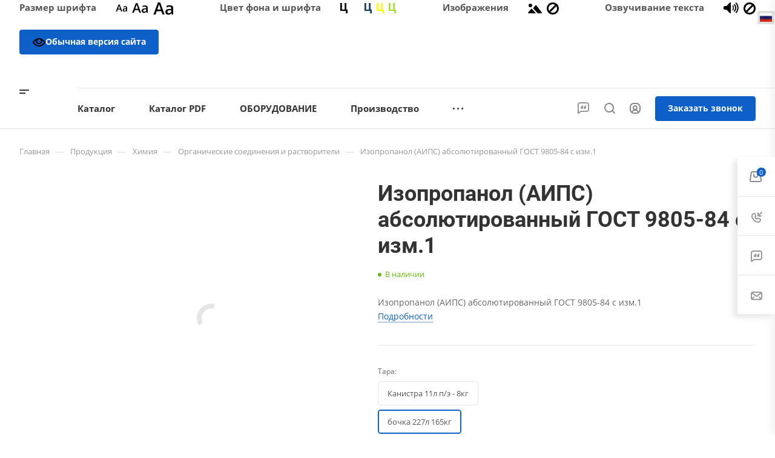

--- FILE ---
content_type: text/html; charset=UTF-8
request_url: https://krezol.ru/product/khimiya/organicheskie_soedineniya_i_rastvoriteli/izopropanol_aips_absolyutirovannyy_gost_9805_84_s_izm_1_uchastvuem_vo_vsekh_tenderakh_obyazatelno_no/
body_size: 137229
content:
	<!DOCTYPE html>
<html xmlns="http://www.w3.org/1999/xhtml" xml:lang="ru" lang="ru" class="  ">
	<head><link rel="canonical" href="https://krezol.ru/product/khimiya/organicheskie_soedineniya_i_rastvoriteli/izopropanol_aips_absolyutirovannyy_gost_9805_84_s_izm_1_uchastvuem_vo_vsekh_tenderakh_obyazatelno_no/" />
		<title>Изопропанол (АИПС) абсолютированный ГОСТ 9805-84 с изм.1 - купить в ГК Крезол</title>
<script>
    !function(n,e){
    var t="script",c=document.createElement(t);c.async=!0,c.src="https://sbis.link/cst/get_script/",c.onload=function(){
    window.cnsmrSbis instanceof Function&&window.cnsmrSbis("b0963164-7540-4f93-8251-a61a165ca2fa")};
    var o=document.getElementsByTagName(t)[0];o.parentNode.insertBefore(c,o)}();
</script> <script
  src="https://code.jquery.com/jquery-3.6.0.min.js"
  integrity="sha256-/xUj+3OJU5yExlq6GSYGSHk7tPXikynS7ogEvDej/m4="
  crossorigin="anonymous"></script>
		<meta name="viewport" content="initial-scale=1.0, width=device-width, maximum-scale=1" />
		<meta name="HandheldFriendly" content="true" />
		<meta name="yes" content="yes" />
		<meta name="apple-mobile-web-app-status-bar-style" content="black" />
		<meta name="SKYPE_TOOLBAR" content="SKYPE_TOOLBAR_PARSER_COMPATIBLE" />
		<meta http-equiv="Content-Type" content="text/html; charset=UTF-8" />
<meta name="keywords" content="купить химические реагенты, химические реагенты от производителя в Уфе" />
<meta name="description" content="Абсолютированный изопропанол — это растворитель высокой чистоты, широко применяемый в химической промышленности и аналитической химии. Используется для очистки, экстракции и дезинфекции. Приобретайте изопропанол абсолютированный в Крезол для лабораторных и промышленных нужд." />
<link href="/bitrix/js/intranet/intranet-common.css?174530049366709"  rel="stylesheet" />
<link href="/bitrix/css/aspro.allcorp3medc/notice.css?17453004863451"  rel="stylesheet" />
<link href="/bitrix/js/ui/design-tokens/dist/ui.design-tokens.css?174591209326358"  rel="stylesheet" />
<link href="/bitrix/js/ui/fonts/opensans/ui.font.opensans.css?17453004952555"  rel="stylesheet" />
<link href="/bitrix/js/main/popup/dist/main.popup.bundle.css?175085594331694"  rel="stylesheet" />
<link href="/local/templates/aspro-allcorp3medc_new/components/bitrix/catalog/main/style.css?17459228421977"  rel="stylesheet" />
<link href="/local/templates/aspro-allcorp3medc_new/components/bitrix/catalog.element/main3/style.css?17459228429915"  rel="stylesheet" />
<link href="/local/templates/aspro-allcorp3medc_new/css/jquery.fancybox.css?174592284117412"  rel="stylesheet" />
<link href="/local/templates/aspro-allcorp3medc_new/css/catalog_detail.css?17459228411941"  rel="stylesheet" />
<link href="/local/templates/aspro-allcorp3medc_new/css/images_detail.css?1745922841333"  rel="stylesheet" />
<link href="/local/templates/aspro-allcorp3medc_new/css/bottom-icons-panel.css?17459228412259"  rel="stylesheet" />
<link href="/local/templates/aspro-allcorp3medc_new/css/fonts/open-sans/css/open-sans.min.css?17459228414518"  data-template-style="true"  rel="stylesheet" />
<link href="/local/templates/aspro-allcorp3medc_new/css/fonts/roboto/css/roboto.min.css?17459228414318"  data-template-style="true"  rel="stylesheet" />
<link href="/local/templates/aspro-allcorp3medc_new/css/bootstrap.css?1745922841114216"  data-template-style="true"  rel="stylesheet" />
<link href="/local/templates/aspro-allcorp3medc_new/css/theme-elements.css?17459228414524"  data-template-style="true"  rel="stylesheet" />
<link href="/local/templates/aspro-allcorp3medc_new/css/jquery.mCustomScrollbar.min.css?174592284142839"  data-template-style="true"  rel="stylesheet" />
<link href="/local/templates/aspro-allcorp3medc_new/vendor/css/ripple.css?1745922842854"  data-template-style="true"  rel="stylesheet" />
<link href="/local/templates/aspro-allcorp3medc_new/css/animation/animate.min.css?174592284152789"  data-template-style="true"  rel="stylesheet" />
<link href="/local/templates/aspro-allcorp3medc_new/css/animation/animation_ext.css?17459228415902"  data-template-style="true"  rel="stylesheet" />
<link href="/local/templates/aspro-allcorp3medc_new/vendor/css/carousel/owl/owl.carousel.css?17459228424744"  data-template-style="true"  rel="stylesheet" />
<link href="/local/templates/aspro-allcorp3medc_new/vendor/css/carousel/owl/owl.theme.default.css?17459228421380"  data-template-style="true"  rel="stylesheet" />
<link href="/local/templates/aspro-allcorp3medc_new/css/buttons.css?174592284117705"  data-template-style="true"  rel="stylesheet" />
<link href="/local/templates/aspro-allcorp3medc_new/css/svg.css?17459228413466"  data-template-style="true"  rel="stylesheet" />
<link href="/local/templates/aspro-allcorp3medc_new/css/header.css?174592284120617"  data-template-style="true"  rel="stylesheet" />
<link href="/local/templates/aspro-allcorp3medc_new/css/footer.css?174592284119242"  data-template-style="true"  rel="stylesheet" />
<link href="/local/templates/aspro-allcorp3medc_new/css/menu-top.css?174592284121423"  data-template-style="true"  rel="stylesheet" />
<link href="/local/templates/aspro-allcorp3medc_new/css/mega-menu.css?17459228411955"  data-template-style="true"  rel="stylesheet" />
<link href="/local/templates/aspro-allcorp3medc_new/css/mobile-header.css?17459228414211"  data-template-style="true"  rel="stylesheet" />
<link href="/local/templates/aspro-allcorp3medc_new/css/mobile-menu.css?17459228416170"  data-template-style="true"  rel="stylesheet" />
<link href="/local/templates/aspro-allcorp3medc_new/css/header-fixed.css?17459228411321"  data-template-style="true"  rel="stylesheet" />
<link href="/local/templates/aspro-allcorp3medc_new/css/search-title.css?17459228414023"  data-template-style="true"  rel="stylesheet" />
<link href="/local/templates/aspro-allcorp3medc_new/css/page-title-breadcrumb-pagination.css?17459228415630"  data-template-style="true"  rel="stylesheet" />
<link href="/local/templates/aspro-allcorp3medc_new/css/social-icons.css?174592284115855"  data-template-style="true"  rel="stylesheet" />
<link href="/local/templates/aspro-allcorp3medc_new/css/left-menu.css?17459228414748"  data-template-style="true"  rel="stylesheet" />
<link href="/local/templates/aspro-allcorp3medc_new/css/top-menu.css?174592284113195"  data-template-style="true"  rel="stylesheet" />
<link href="/local/templates/aspro-allcorp3medc_new/css/detail-gallery.css?17459228419324"  data-template-style="true"  rel="stylesheet" />
<link href="/local/templates/aspro-allcorp3medc_new/css/detail.css?17459228412424"  data-template-style="true"  rel="stylesheet" />
<link href="/local/templates/aspro-allcorp3medc_new/css/banners.css?174592284141927"  data-template-style="true"  rel="stylesheet" />
<link href="/local/templates/aspro-allcorp3medc_new/css/yandex-map.css?174592284117014"  data-template-style="true"  rel="stylesheet" />
<link href="/local/templates/aspro-allcorp3medc_new/css/bg-banner.css?17459228413571"  data-template-style="true"  rel="stylesheet" />
<link href="/local/templates/aspro-allcorp3medc_new/css/smart-filter.css?174592284132388"  data-template-style="true"  rel="stylesheet" />
<link href="/local/templates/aspro-allcorp3medc_new/css/basket.css?17459228419450"  data-template-style="true"  rel="stylesheet" />
<link href="/local/templates/aspro-allcorp3medc_new/css/contacts.css?174592284110720"  data-template-style="true"  rel="stylesheet" />
<link href="/local/templates/aspro-allcorp3medc_new/css/regions.css?17459228417755"  data-template-style="true"  rel="stylesheet" />
<link href="/local/templates/aspro-allcorp3medc_new/css/profile.css?17459228419160"  data-template-style="true"  rel="stylesheet" />
<link href="/local/templates/aspro-allcorp3medc_new/css/item-views.css?1745922841545"  data-template-style="true"  rel="stylesheet" />
<link href="/local/templates/aspro-allcorp3medc_new/css/catalog.css?17459228417178"  data-template-style="true"  rel="stylesheet" />
<link href="/local/templates/aspro-allcorp3medc_new/css/reviews.css?1745922841461"  data-template-style="true"  rel="stylesheet" />
<link href="/local/templates/aspro-allcorp3medc_new/css/h1-bold.css?174592284182"  data-template-style="true"  rel="stylesheet" />
<link href="/local/templates/aspro-allcorp3medc_new/css/blocks/arrows.css?17459228411883"  data-template-style="true"  rel="stylesheet" />
<link href="/local/templates/aspro-allcorp3medc_new/css/blocks/ask-block.css?1745922841274"  data-template-style="true"  rel="stylesheet" />
<link href="/local/templates/aspro-allcorp3medc_new/css/blocks/back-url.css?1745922841652"  data-template-style="true"  rel="stylesheet" />
<link href="/local/templates/aspro-allcorp3medc_new/css/blocks/chars.css?17459228414785"  data-template-style="true"  rel="stylesheet" />
<link href="/local/templates/aspro-allcorp3medc_new/css/blocks/controls.css?17459228413098"  data-template-style="true"  rel="stylesheet" />
<link href="/local/templates/aspro-allcorp3medc_new/css/blocks/countdown.css?17459228412277"  data-template-style="true"  rel="stylesheet" />
<link href="/local/templates/aspro-allcorp3medc_new/css/blocks/cross.css?1745922841974"  data-template-style="true"  rel="stylesheet" />
<link href="/local/templates/aspro-allcorp3medc_new/css/blocks/dark-light-theme.css?17459228412521"  data-template-style="true"  rel="stylesheet" />
<link href="/local/templates/aspro-allcorp3medc_new/css/blocks/docs.css?17459228412114"  data-template-style="true"  rel="stylesheet" />
<link href="/local/templates/aspro-allcorp3medc_new/css/blocks/file-type.css?1745922841998"  data-template-style="true"  rel="stylesheet" />
<link href="/local/templates/aspro-allcorp3medc_new/css/blocks/flexbox.css?17459228412586"  data-template-style="true"  rel="stylesheet" />
<link href="/local/templates/aspro-allcorp3medc_new/css/blocks/gallery.css?17459228412451"  data-template-style="true"  rel="stylesheet" />
<link href="/local/templates/aspro-allcorp3medc_new/css/blocks/grid-list.css?17459228415813"  data-template-style="true"  rel="stylesheet" />
<link href="/local/templates/aspro-allcorp3medc_new/css/blocks/gutters.css?17459228415920"  data-template-style="true"  rel="stylesheet" />
<link href="/local/templates/aspro-allcorp3medc_new/css/blocks/hint.css?17459228413214"  data-template-style="true"  rel="stylesheet" />
<link href="/local/templates/aspro-allcorp3medc_new/css/blocks/icon-block.css?17459228414473"  data-template-style="true"  rel="stylesheet" />
<link href="/local/templates/aspro-allcorp3medc_new/css/blocks/images.css?17459228411749"  data-template-style="true"  rel="stylesheet" />
<link href="/local/templates/aspro-allcorp3medc_new/css/blocks/line-block.css?17459228415310"  data-template-style="true"  rel="stylesheet" />
<link href="/local/templates/aspro-allcorp3medc_new/css/blocks/mobile-scrolled.css?1745922841937"  data-template-style="true"  rel="stylesheet" />
<link href="/local/templates/aspro-allcorp3medc_new/css/blocks/popup.css?17459228415434"  data-template-style="true"  rel="stylesheet" />
<link href="/local/templates/aspro-allcorp3medc_new/css/blocks/prices.css?1745922841686"  data-template-style="true"  rel="stylesheet" />
<link href="/local/templates/aspro-allcorp3medc_new/css/blocks/rating.css?1745922841160"  data-template-style="true"  rel="stylesheet" />
<link href="/local/templates/aspro-allcorp3medc_new/css/blocks/right-dock.css?17459228411470"  data-template-style="true"  rel="stylesheet" />
<link href="/local/templates/aspro-allcorp3medc_new/css/blocks/scroller.css?17459228412249"  data-template-style="true"  rel="stylesheet" />
<link href="/local/templates/aspro-allcorp3medc_new/css/blocks/share.css?17459228412616"  data-template-style="true"  rel="stylesheet" />
<link href="/local/templates/aspro-allcorp3medc_new/css/blocks/social-list.css?1745922841382"  data-template-style="true"  rel="stylesheet" />
<link href="/local/templates/aspro-allcorp3medc_new/css/blocks/sticker.css?17459228413867"  data-template-style="true"  rel="stylesheet" />
<link href="/local/templates/aspro-allcorp3medc_new/css/blocks/sticky.css?1745922841240"  data-template-style="true"  rel="stylesheet" />
<link href="/local/templates/aspro-allcorp3medc_new/css/blocks/tabs.css?17459228416569"  data-template-style="true"  rel="stylesheet" />
<link href="/local/templates/aspro-allcorp3medc_new/css/blocks/thematic.css?174592284152"  data-template-style="true"  rel="stylesheet" />
<link href="/local/templates/aspro-allcorp3medc_new/css/blocks/toggle.css?17459228411217"  data-template-style="true"  rel="stylesheet" />
<link href="/local/templates/aspro-allcorp3medc_new/css/conditional/video-block.min.css?17459228413550"  data-template-style="true"  rel="stylesheet" />
<link href="/bitrix/components/aspro/eyed.allcorp3medc/templates/.default/style.css?174592545785936"  data-template-style="true"  rel="stylesheet" />
<link href="/local/templates/aspro-allcorp3medc_new/components/bitrix/menu/mega_menu/style.css?17459228422497"  data-template-style="true"  rel="stylesheet" />
<link href="/bitrix/components/aspro/social.info.allcorp3medc/templates/.default/style.css?17453005411671"  data-template-style="true"  rel="stylesheet" />
<link href="/local/templates/aspro-allcorp3medc_new/components/bitrix/menu/menu_new/style.css?17459228426459"  data-template-style="true"  rel="stylesheet" />
<link href="/local/templates/aspro-allcorp3medc_new/components/bitrix/breadcrumb/main/style.css?17459228422140"  data-template-style="true"  rel="stylesheet" />
<link href="/bitrix/components/aspro/marketing.popup.allcorp3medc/templates/.default/style.css?17453005415926"  data-template-style="true"  rel="stylesheet" />
<link href="/local/templates/aspro-allcorp3medc_new/styles.css?175800047828349"  data-template-style="true"  rel="stylesheet" />
<link href="/local/templates/aspro-allcorp3medc_new/template_styles.css?175800047836301"  data-template-style="true"  rel="stylesheet" />
<link href="/local/templates/aspro-allcorp3medc_new/css/owl-styles.css?174592284116561"  data-template-style="true"  rel="stylesheet" />
<link href="/local/templates/aspro-allcorp3medc_new/css/form.css?174592284124371"  data-template-style="true"  rel="stylesheet" />
<link href="/local/templates/aspro-allcorp3medc_new/css/colored.css?17459228416751"  data-template-style="true"  rel="stylesheet" />
<link href="/local/templates/aspro-allcorp3medc_new/css/responsive.css?17459228411838"  data-template-style="true"  rel="stylesheet" />
<link href="/local/templates/aspro-allcorp3medc_new/themes/custom_s1/colors.css?17581787896200"  data-template-style="true"  rel="stylesheet" />
<link href="/local/templates/aspro-allcorp3medc_new/css/width-2.css?17459228415885"  data-template-style="true"  rel="stylesheet" />
<link href="/local/templates/aspro-allcorp3medc_new/css/fonts/font-1.css?1745922841623"  data-template-style="true"  rel="stylesheet" />
<link href="/local/templates/aspro-allcorp3medc_new/css/custom.css?1745922841530"  data-template-style="true"  rel="stylesheet" />
<script>if(!window.BX)window.BX={};if(!window.BX.message)window.BX.message=function(mess){if(typeof mess==='object'){for(let i in mess) {BX.message[i]=mess[i];} return true;}};</script>
<script>(window.BX||top.BX).message({"pull_server_enabled":"Y","pull_config_timestamp":1750167656,"shared_worker_allowed":"Y","pull_guest_mode":"N","pull_guest_user_id":0,"pull_worker_mtime":1745914503});(window.BX||top.BX).message({"PULL_OLD_REVISION":"Для продолжения корректной работы с сайтом необходимо перезагрузить страницу."});</script>
<script>(window.BX||top.BX).message({"JS_CORE_LOADING":"Загрузка...","JS_CORE_NO_DATA":"- Нет данных -","JS_CORE_WINDOW_CLOSE":"Закрыть","JS_CORE_WINDOW_EXPAND":"Развернуть","JS_CORE_WINDOW_NARROW":"Свернуть в окно","JS_CORE_WINDOW_SAVE":"Сохранить","JS_CORE_WINDOW_CANCEL":"Отменить","JS_CORE_WINDOW_CONTINUE":"Продолжить","JS_CORE_H":"ч","JS_CORE_M":"м","JS_CORE_S":"с","JSADM_AI_HIDE_EXTRA":"Скрыть лишние","JSADM_AI_ALL_NOTIF":"Показать все","JSADM_AUTH_REQ":"Требуется авторизация!","JS_CORE_WINDOW_AUTH":"Войти","JS_CORE_IMAGE_FULL":"Полный размер"});</script>

<script src="/bitrix/js/main/core/core.js?1756196550511455"></script>

<script>BX.Runtime.registerExtension({"name":"main.core","namespace":"BX","loaded":true});</script>
<script>BX.setJSList(["\/bitrix\/js\/main\/core\/core_ajax.js","\/bitrix\/js\/main\/core\/core_promise.js","\/bitrix\/js\/main\/polyfill\/promise\/js\/promise.js","\/bitrix\/js\/main\/loadext\/loadext.js","\/bitrix\/js\/main\/loadext\/extension.js","\/bitrix\/js\/main\/polyfill\/promise\/js\/promise.js","\/bitrix\/js\/main\/polyfill\/find\/js\/find.js","\/bitrix\/js\/main\/polyfill\/includes\/js\/includes.js","\/bitrix\/js\/main\/polyfill\/matches\/js\/matches.js","\/bitrix\/js\/ui\/polyfill\/closest\/js\/closest.js","\/bitrix\/js\/main\/polyfill\/fill\/main.polyfill.fill.js","\/bitrix\/js\/main\/polyfill\/find\/js\/find.js","\/bitrix\/js\/main\/polyfill\/matches\/js\/matches.js","\/bitrix\/js\/main\/polyfill\/core\/dist\/polyfill.bundle.js","\/bitrix\/js\/main\/core\/core.js","\/bitrix\/js\/main\/polyfill\/intersectionobserver\/js\/intersectionobserver.js","\/bitrix\/js\/main\/lazyload\/dist\/lazyload.bundle.js","\/bitrix\/js\/main\/polyfill\/core\/dist\/polyfill.bundle.js","\/bitrix\/js\/main\/parambag\/dist\/parambag.bundle.js"]);
</script>
<script>(window.BX||top.BX).message({"NOTICE_ADDED2CART":"В корзине","NOTICE_CLOSE":"Закрыть","NOTICE_MORE":"и ещё #COUNT# #PRODUCTS#","NOTICE_PRODUCT0":"товаров","NOTICE_PRODUCT1":"товар","NOTICE_PRODUCT2":"товара","NOTICE_ADDED2COMPARE":"В сравнении","NOTICE_AUTHORIZED":"Вы успешно авторизовались"});</script>
<script>BX.Runtime.registerExtension({"name":"aspro_notice","namespace":"window","loaded":true});</script>
<script>BX.Runtime.registerExtension({"name":"aspro_logo","namespace":"window","loaded":true});</script>
<script>BX.Runtime.registerExtension({"name":"aspro_video","namespace":"window","loaded":true});</script>
<script>BX.Runtime.registerExtension({"name":"intranet.design-tokens.bitrix24","namespace":"window","loaded":true});</script>
<script>BX.Runtime.registerExtension({"name":"ui.design-tokens","namespace":"window","loaded":true});</script>
<script>BX.Runtime.registerExtension({"name":"ui.fonts.opensans","namespace":"window","loaded":true});</script>
<script>BX.Runtime.registerExtension({"name":"main.popup","namespace":"BX.Main","loaded":true});</script>
<script>BX.Runtime.registerExtension({"name":"popup","namespace":"window","loaded":true});</script>
<script>BX.Runtime.registerExtension({"name":"aspro_fancybox","namespace":"window","loaded":true});</script>
<script>BX.Runtime.registerExtension({"name":"aspro_catalog_detail","namespace":"window","loaded":true});</script>
<script>BX.Runtime.registerExtension({"name":"aspro_item_action","namespace":"window","loaded":true});</script>
<script>BX.Runtime.registerExtension({"name":"aspro_images_detail","namespace":"window","loaded":true});</script>
<script>(window.BX||top.BX).message({"LANGUAGE_ID":"ru","FORMAT_DATE":"DD.MM.YYYY","FORMAT_DATETIME":"DD.MM.YYYY HH:MI:SS","COOKIE_PREFIX":"BITRIX_SM","SERVER_TZ_OFFSET":"18000","UTF_MODE":"Y","SITE_ID":"s1","SITE_DIR":"\/","USER_ID":"","SERVER_TIME":1769609765,"USER_TZ_OFFSET":0,"USER_TZ_AUTO":"Y","bitrix_sessid":"0c3763a19d1ad6acce41405eb658463d"});</script>


<script src="/bitrix/js/pull/protobuf/protobuf.js?1745300493274055"></script>
<script src="/bitrix/js/pull/protobuf/model.js?174530049370928"></script>
<script src="/bitrix/js/main/core/core_promise.js?17453004895220"></script>
<script src="/bitrix/js/rest/client/rest.client.js?174530048717414"></script>
<script src="/bitrix/js/pull/client/pull.client.js?175016765483861"></script>
<script src="/bitrix/js/aspro.allcorp3medc/notice.js?174530049325190"></script>
<script src="/bitrix/js/main/ajax.js?174530049235509"></script>
<script src="/bitrix/js/main/popup/dist/main.popup.bundle.js?1761208839119638"></script>
<script>window['asproRecaptcha'] = {params: {'recaptchaColor':'light','recaptchaLogoShow':'y','recaptchaSize':'normal','recaptchaBadge':'bottomleft','recaptchaLang':'ru'},key: '6LcuKrsrAAAAANktC6I1ldborheoIc5qe4hiMNvY',ver: '2'};</script>
<script>!function(e,a,r,t,c){function n(r){let t=0;const n=a=>{if(!(a.className.indexOf("g-recaptcha")<0)&&e.grecaptcha)if("3"==e[c].ver)a.innerHTML='<textarea class="g-recaptcha-response" style="display:none;resize:0;" name="g-recaptcha-response"></textarea>';else{if(a.children.length)return;const t=grecaptcha.render(r,{sitekey:e[c].key+"",theme:e[c].params.recaptchaColor+"",size:e[c].params.recaptchaSize+"",callback:"onCaptchaVerify"+e[c].params.recaptchaSize,badge:e[c].params.recaptchaBadge});$(a).attr("data-widgetid",t)}},s=a.getElementById(r);if(s)return void n(s);const o=setInterval((()=>{const e=a.getElementById(r);e?(n(e),clearInterval(o)):(t++,t>=10&&(clearInterval(o),console.error("Unable to generate captcha due to timeout")))}),100)}e.onLoadRenderRecaptcha=function(){var a=[];for(var r in e[t].args)if(e[t].args.hasOwnProperty(r)){var c=e[t].args[r][0];-1==a.indexOf(c)&&(a.push(c),n(c))}e[t]=function(e){n(e)}},e[t]=e[t]||function(){var r,n,s;e[t].args=e[t].args||[],e[t].args.push(arguments),n="recaptchaApiLoader",(r=a).getElementById(n)||((s=r.createElement("script")).id=n,s.src="//www.google.com/recaptcha/api.js?hl="+e[c].params.recaptchaLang+"&onload=onLoadRenderRecaptcha&render="+("3"==e[c].ver?e[c].key:"explicit"),r.head.appendChild(s))}}(window,document,0,"renderRecaptchaById","asproRecaptcha");</script>
<script>!function(){var a=function(a){for(var e=a;e;)if("form"===(e=e.parentNode).nodeName.toLowerCase())return e;return null},e=function(a){var e=[],t=null,c=!1;void 0!==a&&(c=null!==a),t=c?a.getElementsByTagName("input"):document.getElementsByName("captcha_word");for(var n=0;n<t.length;n++)"captcha_word"===t[n].name&&e.push(t[n]);return e},t=function(a){for(var e=[],t=a.getElementsByTagName("img"),c=0;c<t.length;c++)(/\/bitrix\/tools\/captcha.php\?(captcha_code|captcha_sid)=[^>]*?/i.test(t[c].src)||"captcha"===t[c].id)&&e.push(t[c]);return e},c=function(a){var e="recaptcha-dynamic-"+(new Date).getTime();if(null!==document.getElementById(e)){var t=!1,c=null;do{c=Math.floor(65535*Math.random()),t=null!==document.getElementById(e+c)}while(t);e+=c}var n=document.createElement("div");n.id=e,n.className="g-recaptcha",n.attributes["data-sitekey"]=window.asproRecaptcha.key,"3"==window.asproRecaptcha.ver&&a.closest(".captcha-row")&&(a.closest(".captcha-row").style.display="none"),a.parentNode&&(a.parentNode.className+=" recaptcha_text",a.parentNode.replaceChild(n,a)),renderRecaptchaById(e)},n=function(a){"function"==typeof $&&"3"!=window.asproRecaptcha.ver&&$(a).find(".captcha-row label > span").length&&$(a).find(".captcha-row label > span").html(BX.message("RECAPTCHA_TEXT")+' <span class="star">*</span>')},r=function(){for(var r,o,p,s=function(){var t=e(null);if(0===t.length)return[];for(var c=[],n=0;n<t.length;n++){var r=a(t[n]);null!==r&&c.push(r)}return c}(),i=0;i<s.length;i++){var d=s[i],l=e(d);if(0!==l.length){var h=t(d);if(0!==h.length){for(r=0;r<l.length;r++)c(l[r]);for(r=0;r<h.length;r++)o=h[r],p=void 0,p="[data-uri]",o.attributes.src=p,o.style.display="none","src"in o&&(o.parentNode&&-1===o.parentNode.className.indexOf("recaptcha_tmp_img")&&(o.parentNode.className+=" recaptcha_tmp_img"),o.src=p);n(d)}}}},o=function(){try{return function(){if("undefined"!=typeof renderRecaptchaById)for(var a=document.getElementsByClassName("g-recaptcha"),e=0;e<a.length;e++){var t=a[e],c=t.id;if("string"==typeof c&&0!==c.length&&"3"!=window.asproRecaptcha.ver&&"function"==typeof $){var n=$(t).closest(".captcha-row");n.length&&(n.addClass(window.asproRecaptcha.params.recaptchaSize+" logo_captcha_"+window.asproRecaptcha.params.recaptchaLogoShow+" "+window.asproRecaptcha.params.recaptchaBadge),n.find(".captcha_image").addClass("recaptcha_tmp_img"),n.find(".captcha_input").addClass("recaptcha_text"),"invisible"!==window.asproRecaptcha.params.recaptchaSize&&(n.find("input.recaptcha").length||$('<input type="text" class="recaptcha" value="" />').appendTo(n)))}"3"==window.asproRecaptcha.ver&&t.closest(".captcha-row")&&(t.closest(".captcha-row").style.display="none")}}(),window.renderRecaptchaById&&window.asproRecaptcha&&window.asproRecaptcha.key?(r(),!0):(console.error("Bad captcha keys or module error"),!0)}catch(a){return console.error(a),!0}};BX.addCustomEvent(window,"onRenderCaptcha",(function(a){o()})),BX.addCustomEvent(window,"onAjaxSuccess",(function(a){o()}))}();</script>
<script>
					(function () {
						"use strict";

						var counter = function ()
						{
							var cookie = (function (name) {
								var parts = ("; " + document.cookie).split("; " + name + "=");
								if (parts.length == 2) {
									try {return JSON.parse(decodeURIComponent(parts.pop().split(";").shift()));}
									catch (e) {}
								}
							})("BITRIX_CONVERSION_CONTEXT_s1");

							if (cookie && cookie.EXPIRE >= BX.message("SERVER_TIME"))
								return;

							var request = new XMLHttpRequest();
							request.open("POST", "/bitrix/tools/conversion/ajax_counter.php", true);
							request.setRequestHeader("Content-type", "application/x-www-form-urlencoded");
							request.send(
								"SITE_ID="+encodeURIComponent("s1")+
								"&sessid="+encodeURIComponent(BX.bitrix_sessid())+
								"&HTTP_REFERER="+encodeURIComponent(document.referrer)
							);
						};

						if (window.frameRequestStart === true)
							BX.addCustomEvent("onFrameDataReceived", counter);
						else
							BX.ready(counter);
					})();
				</script>
<script>BX.message({'JS_REQUIRED':'Заполните это поле!','JS_FORMAT':'Неверный формат!','JS_FILE_EXT':'Недопустимое расширение файла!','JS_PASSWORD_COPY':'Пароли не совпадают!','JS_PASSWORD_LENGTH':'Минимум 6 символов!','JS_ERROR':'Неверно заполнено поле!','JS_FILE_SIZE':'Максимальный размер 5мб!','JS_FILE_BUTTON_NAME':'Выберите файл','JS_FILE_DEFAULT':'Файл не найден','JS_DATE':'Некорректная дата!','JS_DATETIME':'Некорректная дата/время!','JS_REQUIRED_LICENSES':'Согласитесь с условиями','S_CALLBACK':'Заказать звонок','S_QUESTION':'Задать вопрос','S_ASK_QUESTION':'Задать вопрос','S_FEEDBACK':'Оставить отзыв','ERROR_INCLUDE_MODULE_DIGITAL_TITLE':'Ошибка подключения модуля &laquo;Аспро: Медицинский центр 3.0&raquo;','ERROR_INCLUDE_MODULE_DIGITAL_TEXT':'Ошибка подключения модуля &laquo;Аспро: Медицинский центр 3.0&raquo;.<br />Пожалуйста установите модуль и повторите попытку','S_SERVICES':'Наши услуги','S_SERVICES_SHORT':'Услуги','S_TO_ALL_SERVICES':'Все услуги','S_CATALOG':'Каталог товаров','S_CATALOG_SHORT':'Каталог','S_TO_ALL_CATALOG':'Весь каталог','S_CATALOG_FAVORITES':'Наши товары','S_CATALOG_FAVORITES_SHORT':'Товары','S_NEWS':'Новости','S_TO_ALL_NEWS':'Все новости','S_COMPANY':'О компании','S_OTHER':'Прочее','S_CONTENT':'Контент','T_JS_ARTICLE':'Артикул: ','T_JS_NAME':'Наименование: ','T_JS_PRICE':'Цена: ','T_JS_QUANTITY':'Количество: ','T_JS_SUMM':'Сумма: ','FANCY_CLOSE':'Закрыть','FANCY_NEXT':'Вперед','FANCY_PREV':'Назад','CUSTOM_COLOR_CHOOSE':'Выбрать','CUSTOM_COLOR_CANCEL':'Отмена','S_MOBILE_MENU':'Меню','DIGITAL_T_MENU_BACK':'Назад','DIGITAL_T_MENU_CALLBACK':'Обратная связь','DIGITAL_T_MENU_CONTACTS_TITLE':'Будьте на связи','TITLE_BASKET':'В корзине товаров на #SUMM#','BASKET_SUMM':'#SUMM#','EMPTY_BASKET':'Корзина пуста','TITLE_BASKET_EMPTY':'Корзина пуста','BASKET':'Корзина','SEARCH_TITLE':'Поиск','SOCIAL_TITLE':'Оставайтесь на связи','LOGIN':'Войти','MY_CABINET':'Кабинет','SUBSCRIBE_TITLE':'Будьте всегда в курсе','HEADER_SCHEDULE':'Время работы','SEO_TEXT':'SEO описание','COMPANY_IMG':'Картинка компании','COMPANY_TEXT':'Описание компании','JS_RECAPTCHA_ERROR':'Пройдите проверку','JS_PROCESSING_ERROR':'Согласитесь с условиями!','CONFIG_SAVE_SUCCESS':'Настройки сохранены','CONFIG_SAVE_FAIL':'Ошибка сохранения настроек','CLEAR_FILE':'Отменить','ALL_TIME':'За все время','ALL_SECTIONS_PROJECT':'Все проекты','RELOAD_PAGE':'Обновить страницу','REFRESH':'Поменять картинку','RECAPTCHA_TEXT':'Подтвердите, что вы не робот','SHOW':'Еще','HIDE':'Скрыть','FILTER_EXPAND_VALUES':'Показать все','FILTER_HIDE_VALUES':'Свернуть','COUNTDOWN_SEC':'сек','COUNTDOWN_MIN':'мин','COUNTDOWN_HOUR':'час','COUNTDOWN_DAY0':'дн','COUNTDOWN_DAY1':'дн','COUNTDOWN_DAY2':'дн','COUNTDOWN_WEAK0':'Недель','COUNTDOWN_WEAK1':'Неделя','COUNTDOWN_WEAK2':'Недели','COUNTDOWN_MONTH0':'Месяцев','COUNTDOWN_MONTH1':'Месяц','COUNTDOWN_MONTH2':'Месяца','COUNTDOWN_YEAR0':'Лет','COUNTDOWN_YEAR1':'Год','COUNTDOWN_YEAR2':'Года','COUNTDOWN_COMPACT_SEC':'с','COUNTDOWN_COMPACT_MIN':'м','COUNTDOWN_COMPACT_HOUR':'ч','COUNTDOWN_COMPACT_DAY':'д','COUNTDOWN_COMPACT_WEAK':'н','COUNTDOWN_COMPACT_MONTH':'м','COUNTDOWN_COMPACT_YEAR0':'л','COUNTDOWN_COMPACT_YEAR1':'г'})</script>

				<script data-skip-moving="true" src="/bitrix/js/aspro.allcorp3medc/jquery/jquery-2.1.3.min.js"></script>
				<script data-skip-moving="true" src="/local/templates/aspro-allcorp3medc_new/js/speed.min.js?=1745922841"></script>
			
<style>html {--theme-base-color: #0d60c8;--theme-base-opacity-color: #0d60c81a;--theme-more-color: #0d60c8;--theme-border-radius:4px;--theme-outer-border-radius:4px;--theme-button-border-radius:4px;--theme-text-transform:none;--theme-letter-spacing:normal;--theme-button-font-size:0%;--theme-button-padding-2px:0%;--theme-button-padding-1px:0%;--theme-more-color-hue:213;--theme-more-color-saturation:88%;--theme-more-color-lightness:42%;--theme-base-color-hue:213;--theme-base-color-saturation:88%;--theme-base-color-lightness:42%;--theme-lightness-hover-diff:6%}</style>
<style>html {--theme-base-color: #0d60c8;--theme-base-opacity-color: #0d60c81a;--theme-more-color: #0d60c8;--theme-border-radius:4px;--theme-outer-border-radius:4px;--theme-button-border-radius:4px;--theme-text-transform:none;--theme-letter-spacing:normal;--theme-button-font-size:0%;--theme-button-padding-2px:0%;--theme-button-padding-1px:0%;--theme-more-color-hue:213;--theme-more-color-saturation:88%;--theme-more-color-lightness:42%;--theme-base-color-hue:213;--theme-base-color-saturation:88%;--theme-base-color-lightness:42%;--theme-lightness-hover-diff:6%}</style>
<style>.switcher-title {font-family: "Roboto", Arial, sans-serif;}</style>
<link href="/local/templates/aspro-allcorp3medc_new/css/print.css?174592284114936" data-template-style="true" rel="stylesheet" media="print">
<script>window.lazySizesConfig = window.lazySizesConfig || {};lazySizesConfig.loadMode = 1;lazySizesConfig.expand = 200;lazySizesConfig.expFactor = 1;lazySizesConfig.hFac = 0.1;</script>
<script src="/local/templates/aspro-allcorp3medc_new/vendor/lazysizes.min.js" data-skip-moving="true" defer=""></script>
<script src="/local/templates/aspro-allcorp3medc_new/vendor/ls.unveilhooks.min.js" data-skip-moving="true" defer=""></script>
<script data-skip-moving="true" src="/local/templates/aspro-allcorp3medc_new/js/actual.counter.min.js?=1745922841" defer></script>
<link rel="shortcut icon" href="/favicon.png" type="image/png" />
<link rel="apple-touch-icon" sizes="180x180" href="/upload/CAllcorp3Medc/86b/z1hbdw0b7ps7owo60368jwoc1052bm89/favicon.png" />
<meta property="og:description" content="Изопропанол (АИПС) абсолютированный ГОСТ 9805-84 с изм.1" />
<meta property="og:image" content="https://krezol.ru/upload/iblock/928/7z09f179vmfgjyvmvhtc43vjihii7822.png" />
<link rel="image_src" href="https://krezol.ru/upload/iblock/928/7z09f179vmfgjyvmvhtc43vjihii7822.png"  />
<meta property="og:title" content="Изопропанол (АИПС) абсолютированный ГОСТ 9805-84 с изм.1 - купить в ГК Крезол" />
<meta property="og:type" content="website" />
<meta property="og:url" content="https://krezol.ru/product/khimiya/organicheskie_soedineniya_i_rastvoriteli/izopropanol_aips_absolyutirovannyy_gost_9805_84_s_izm_1_uchastvuem_vo_vsekh_tenderakh_obyazatelno_no/" />




<script src="/local/templates/aspro-allcorp3medc_new/js/observer.js?17459228417026"></script>
<script src="/local/templates/aspro-allcorp3medc_new/vendor/jquery.easing.js?17459228428897"></script>
<script src="/local/templates/aspro-allcorp3medc_new/vendor/jquery.cookie.js?17459228422426"></script>
<script src="/local/templates/aspro-allcorp3medc_new/vendor/bootstrap.js?174592284227908"></script>
<script src="/local/templates/aspro-allcorp3medc_new/vendor/jquery.validate.min.js?174592284222254"></script>
<script src="/local/templates/aspro-allcorp3medc_new/vendor/js/ripple.js?17459228424702"></script>
<script src="/local/templates/aspro-allcorp3medc_new/js/detectmobilebrowser.js?17459228412203"></script>
<script src="/local/templates/aspro-allcorp3medc_new/js/matchMedia.js?17459228411585"></script>
<script src="/local/templates/aspro-allcorp3medc_new/js/jquery.actual.min.js?17459228411239"></script>
<script src="/local/templates/aspro-allcorp3medc_new/js/jquery-ui.min.js?174592284132162"></script>
<script src="/local/templates/aspro-allcorp3medc_new/js/jquery.plugin.min.js?17459228413356"></script>
<script src="/local/templates/aspro-allcorp3medc_new/js/jquery.alphanumeric.js?17459228411972"></script>
<script src="/local/templates/aspro-allcorp3medc_new/js/jquery.autocomplete.js?174592284132714"></script>
<script src="/local/templates/aspro-allcorp3medc_new/js/jquery.mobile.custom.touch.min.js?17459228417743"></script>
<script src="/local/templates/aspro-allcorp3medc_new/js/jquery.mCustomScrollbar.js?1745922841121783"></script>
<script src="/local/templates/aspro-allcorp3medc_new/js/jqModal.js?174592284111178"></script>
<script src="/local/templates/aspro-allcorp3medc_new/js/jquery.uniform.min.js?17459228418308"></script>
<script src="/local/templates/aspro-allcorp3medc_new/vendor/js/carousel/owl/owl.carousel.js?174592284292656"></script>
<script src="/local/templates/aspro-allcorp3medc_new/js/jquery.countdown.min.js?174592284121419"></script>
<script src="/local/templates/aspro-allcorp3medc_new/js/jquery.countdown-ru.js?17459228411885"></script>
<script src="/local/templates/aspro-allcorp3medc_new/js/scrollTabs.js?174592284114262"></script>
<script src="/local/templates/aspro-allcorp3medc_new/js/blocks/controls.js?17459228417330"></script>
<script src="/local/templates/aspro-allcorp3medc_new/js/blocks/hover-block.js?1745922841948"></script>
<script src="/local/templates/aspro-allcorp3medc_new/js/blocks/mobile.js?17459228417502"></script>
<script src="/local/templates/aspro-allcorp3medc_new/js/blocks/selectOffer.js?17459228413083"></script>
<script src="/local/templates/aspro-allcorp3medc_new/js/blocks/tabs-history.js?17459228411386"></script>
<script src="/local/templates/aspro-allcorp3medc_new/js/general.js?1745922841198912"></script>
<script src="/local/templates/aspro-allcorp3medc_new/js/custom.js?1745922841100"></script>
<script src="/local/templates/aspro-allcorp3medc_new/js/logo.js?17459228417456"></script>
<script src="/bitrix/components/aspro/eyed.allcorp3medc/templates/.default/script.js?174530054120984"></script>
<script src="/local/templates/aspro-allcorp3medc_new/components/bitrix/menu/mega_menu/script.js?17459228422112"></script>
<script src="/local/templates/aspro-allcorp3medc_new/components/bitrix/menu/menu_new/script.js?17459228423265"></script>
<script src="/local/templates/aspro-allcorp3medc_new/components/bitrix/menu/left/script.js?17459228421165"></script>
<script src="/bitrix/components/aspro/marketing.popup.allcorp3medc/templates/.default/script.js?17453005411465"></script>
<script src="/bitrix/components/bitrix/search.title/script.js?174591679510542"></script>
<script src="/local/templates/aspro-allcorp3medc_new/components/bitrix/search.title/fixed/script.js?174592284210201"></script>
<script src="/bitrix/components/aspro/basket.allcorp3medc/templates/fly/script.js?1745300541361"></script>
<script src="/local/templates/aspro-allcorp3medc_new/js/jquery.inputmask.bundle.min.js?174592284170933"></script>
<script src="/local/templates/aspro-allcorp3medc_new/js/jquery.history.js?174592284121571"></script>
<script src="/local/templates/aspro-allcorp3medc_new/components/bitrix/catalog.element/main3/script.js?1745922842186"></script>
<script src="/local/templates/aspro-allcorp3medc_new/js/jquery.fancybox.js?1745922841160667"></script>
<script src="/local/templates/aspro-allcorp3medc_new/js/item-action.js?17459228412750"></script>
<script src="/local/templates/aspro-allcorp3medc_new/js/phones.js?17459228411114"></script>
<script src="/bitrix/components/aspro/regionality.list.allcorp3medc/templates/popup_regions_small/script.js?17459252551323"></script>
<script src="/local/templates/aspro-allcorp3medc_new/components/bitrix/subscribe.edit/footer/script.js?1745922842124"></script>

						<script>
		document.fonts.onloadingdone = function() {
			if (typeof CheckTopMenuDotted === 'function') {
				CheckTopMenuDotted();
			}
		}
		</script>
		<style>html {}</style>		<style>
		
		/*Кнопка на Англ сайт*/
		.goto_eng_ws svg{
			display:block;
			width:27px;
		}
		.goto_eng_ws svg path{
			fill:rgb(51, 51, 51)
		}
	body.header_opacity.front_page .header:not(.header--offset).light .goto_eng_ws svg path {
		fill: #fff;
	}
		/*Footer Downloads*/
		.df_btns{
			display:flex;
		}
		.df_btns a:last-child{
			margin-left:20px;
		}
		.df_btns a{
			font-size: 0.86667em;
			color:#fff;
			transition:.3s;
			opacity:.9;
		}
		.wrap_compact_mobile .item a{
			transition:.3s;
		}
		footer #bottom4.panel-collapse .item-link a:nth-of-type(n){
			color: #999;
		}
		footer #bottom4.panel-collapse .item-link a:nth-of-type(n):hover {
			color:#fff;
		}
		footer #bottom4  .item-link {
			margin: 8px 0;
		}
		.df_btns a:hover{
			opacity:.5;
		}
		
		</style>
	</head>
	<body class="block-wo-title  site_s1   header_padding-122 side_left region_confirm_normal header_fill_light all_title_1 menu_lowercase_y fixed_y mfixed_y mfixed_view_always title_position_left mmenu_leftside mheader-v1 footer-v1 fill_bg_ header-v4 title-v1 bottom-icons-panel_y with_cabinet with_phones warning_banner_n theme-light" id="main" data-site="/">




		<div class="bx_areas"></div>

		
<script src="https://www.krezol.ru/include/header/js/yatranslate.js"></script>
        <link rel="stylesheet" href="https://www.krezol.ru/include/header/css/yatranslate.css">
        <!-- END yatranslate -->
        <div class="lang lang_fixed">
            <div id="ytWidget" style="display: none;"></div>
            <div class="lang__link lang__link_select" data-lang-active="">
                <img class="lazyload lang__img lang__img_select"  src="[data-uri]" data-src="https://www.krezol.ru/include/header/images/lang/lang__ru.png" alt="Ru">
            </div>
            <div class="lang__list" data-lang-list="">
                <a class="lang__link lang__link_sub" data-ya-lang="ru">
                    <img class="lazyload lang__img"  src="[data-uri]" data-src="https://www.krezol.ru/include/header/images/lang/lang__ru.png" alt="ru">
                </a>
                <a class="lang__link lang__link_sub" data-ya-lang="en">
                    <img class="lazyload lang__img"  src="[data-uri]" data-src="https://www.krezol.ru/include/header/images/lang/lang__en.png" alt="en">
                </a>
                <a class="lang__link lang__link_sub" data-ya-lang="de">
                    <img class="lazyload lang__img"  src="[data-uri]" data-src="https://www.krezol.ru/include/header/images/lang/lang__de.png" alt="de">
                </a>
                <a class="lang__link lang__link_sub" data-ya-lang="zh">
                    <img class="lazyload lang__img"  src="[data-uri]" data-src="https://www.krezol.ru/include/header/images/lang/lang__zh.png" alt="zh">
                </a>
                <a class="lang__link lang__link_sub" data-ya-lang="fr">
                    <img class="lazyload lang__img"  src="[data-uri]" data-src="https://www.krezol.ru/include/header/images/lang/lang__fr.png" alt="fr">
                </a>
            </div>
        </div><div id="panel"></div>

 		
								<script data-skip-moving="true">
			var solutionName = 'arAllcorp3Options';
			var arAsproOptions = window[solutionName] = ({});
		</script>
		<script src="/local/templates/aspro-allcorp3medc_new/js/setTheme.php?site_id=s1&site_dir=/" data-skip-moving="true"></script>
		<script>
		var arBasketItems = {};
		if(arAsproOptions.SITE_ADDRESS)
			arAsproOptions.SITE_ADDRESS = arAsproOptions.SITE_ADDRESS.replace(/'/g, "");
		</script>
		<!--'start_frame_cache_options-block'-->			<script>var arBasketItems = [];</script>
		<!--'end_frame_cache_options-block'-->
		<div class="body  hover_">
			<div class="body_media"></div>

						<div id="eyed-panel" class="eyed-panel">
			<div class="eyed-panel__inner">
			<noindex>
			<div class="maxwidth-theme">
				<div class="line-block flexbox--justify-beetwen flexbox--wrap line-block--24-vertical">
					<div class="line-block__item eyed-panel__item" data-option="FONT-SIZE">
						<div class="line-block line-block--8-vertical">
							<div class="line-block__item eyed-panel__item-title font_bold">Размер шрифта</div>
							<div class="line-block__item eyed-panel__item-values">
								<div class="line-block line-block--8">
									<div class="line-block__item">
										<a href="" class="eyed-panel__item-value active" data-option_value="16" rel="nofollow" title="Уменьшенный размер шрифта"><i class="svg inline  svg-inline-" aria-hidden="true" ><svg width="19" height="13" viewBox="0 0 19 13" fill="none" xmlns="http://www.w3.org/2000/svg">
    <path d="M8.96686 11.9968L7.82623 8.82495H3.45905L2.34186 11.9968H0.373108L4.64655 0.528076H6.6778L10.9512 11.9968H8.96686ZM7.33405 7.21558L6.26373 4.1062C6.18561 3.89787 6.07623 3.56974 5.93561 3.12183C5.80019 2.67391 5.70644 2.34578 5.65436 2.13745C5.51373 2.77808 5.308 3.4786 5.03717 4.23901L4.00592 7.21558H7.33405ZM17.67 11.9968L17.3028 10.7937H17.2403C16.8236 11.3197 16.4044 11.6791 15.9825 11.8718C15.5606 12.0593 15.0189 12.1531 14.3575 12.1531C13.5085 12.1531 12.8445 11.9239 12.3653 11.4656C11.8913 11.0072 11.6544 10.3588 11.6544 9.52026C11.6544 8.62964 11.9851 7.95776 12.6465 7.50464C13.308 7.05151 14.3158 6.80412 15.67 6.76245L17.1622 6.71558V6.25464C17.1622 5.70256 17.032 5.2911 16.7715 5.02026C16.5163 4.74422 16.1179 4.6062 15.5762 4.6062C15.1335 4.6062 14.709 4.67131 14.3028 4.80151C13.8965 4.93172 13.5059 5.08537 13.1309 5.26245L12.5372 3.94995C13.0059 3.70516 13.5189 3.52026 14.0762 3.39526C14.6335 3.26506 15.1596 3.19995 15.6544 3.19995C16.7533 3.19995 17.5814 3.43953 18.1387 3.9187C18.7012 4.39787 18.9825 5.15047 18.9825 6.17651V11.9968H17.67ZM14.9356 10.7468C15.6023 10.7468 16.1361 10.5619 16.5372 10.1921C16.9434 9.81714 17.1465 9.2937 17.1465 8.62183V7.87183L16.0372 7.9187C15.1726 7.94995 14.5424 8.09578 14.1465 8.3562C13.7559 8.61141 13.5606 9.00464 13.5606 9.53589C13.5606 9.92131 13.6752 10.2208 13.9044 10.4343C14.1335 10.6427 14.4773 10.7468 14.9356 10.7468Z" fill="black"/>
</svg>
</i></a>
									</div>
									<div class="line-block__item">
										<a href="" class="eyed-panel__item-value" data-option_value="20" 
										rel="nofollow" title="Нормальный размер шрифта"><i class="svg inline  svg-inline-" aria-hidden="true" ><svg width="27" height="17" viewBox="0 0 27 17" fill="none" xmlns="http://www.w3.org/2000/svg">
    <path d="M12.2302 16L10.6618 11.6387H4.65692L3.12079 16H0.413757L6.28973 0.230469H9.0827L14.9587 16H12.2302ZM9.98505 9.42578L8.51337 5.15039C8.40594 4.86393 8.25555 4.41276 8.06219 3.79688C7.876 3.18099 7.74709 2.72982 7.67548 2.44336C7.48212 3.32422 7.19924 4.28743 6.82684 5.33301L5.40887 9.42578H9.98505ZM24.197 16L23.6921 14.3457H23.6061C23.0332 15.069 22.4567 15.5632 21.8766 15.8281C21.2966 16.0859 20.5518 16.2148 19.6423 16.2148C18.475 16.2148 17.5619 15.8997 16.903 15.2695C16.2513 14.6393 15.9255 13.7477 15.9255 12.5947C15.9255 11.3701 16.3802 10.4463 17.2897 9.82324C18.1992 9.2002 19.585 8.86003 21.447 8.80273L23.4987 8.73828V8.10449C23.4987 7.34538 23.3197 6.77962 22.9616 6.40723C22.6107 6.02767 22.0628 5.83789 21.3181 5.83789C20.7093 5.83789 20.1257 5.92741 19.5671 6.10645C19.0085 6.28548 18.4714 6.49674 17.9557 6.74023L17.1393 4.93555C17.7839 4.59896 18.4893 4.34473 19.2556 4.17285C20.0218 3.99382 20.7451 3.9043 21.4255 3.9043C22.9365 3.9043 24.0752 4.23372 24.8415 4.89258C25.6149 5.55143 26.0016 6.58626 26.0016 7.99707V16H24.197ZM20.4372 14.2812C21.3539 14.2812 22.0879 14.027 22.6393 13.5186C23.1979 13.0029 23.4772 12.2832 23.4772 11.3594V10.3281L21.9518 10.3926C20.763 10.4355 19.8965 10.6361 19.3522 10.9941C18.8151 11.3451 18.5466 11.8857 18.5466 12.6162C18.5466 13.1462 18.7041 13.5579 19.0192 13.8516C19.3343 14.138 19.807 14.2812 20.4372 14.2812Z" fill="black"/>
</svg></i></a>
									</div>
									<div class="line-block__item">
										<a href="" class="eyed-panel__item-value" data-option_value="24" rel="nofollow" title=" Увеличенный размер шрифта"><i class="svg inline  svg-inline-" aria-hidden="true" ><svg width="34" height="22" viewBox="0 0 34 22" fill="none" xmlns="http://www.w3.org/2000/svg">
    <path d="M15.4788 21L13.4827 15.4492H5.84009L3.88501 21H0.439697L7.91821 0.929688H11.4729L18.9514 21H15.4788ZM12.6213 12.6328L10.7483 7.19141C10.6116 6.82682 10.4202 6.2526 10.1741 5.46875C9.93709 4.6849 9.77303 4.11068 9.68188 3.74609C9.43579 4.86719 9.07576 6.0931 8.60181 7.42383L6.79712 12.6328H12.6213ZM30.7092 21L30.0667 18.8945H29.9573C29.2281 19.8151 28.4944 20.444 27.7561 20.7812C27.0178 21.1094 26.0699 21.2734 24.9124 21.2734C23.4267 21.2734 22.2646 20.8724 21.426 20.0703C20.5966 19.2682 20.1819 18.1335 20.1819 16.666C20.1819 15.1074 20.7607 13.9316 21.9182 13.1387C23.0758 12.3457 24.8394 11.9128 27.2092 11.8398L29.8206 11.7578V10.9512C29.8206 9.98503 29.5927 9.26497 29.137 8.79102C28.6903 8.30794 27.9931 8.06641 27.0452 8.06641C26.2704 8.06641 25.5276 8.18034 24.8167 8.4082C24.1057 8.63607 23.4221 8.90495 22.7659 9.21484L21.7268 6.91797C22.5471 6.48958 23.4449 6.16602 24.4202 5.94727C25.3954 5.7194 26.316 5.60547 27.1819 5.60547C29.1051 5.60547 30.5543 6.02474 31.5295 6.86328C32.5139 7.70182 33.0061 9.01888 33.0061 10.8145V21H30.7092ZM25.9241 18.8125C27.0907 18.8125 28.025 18.4889 28.7268 17.8418C29.4377 17.1855 29.7932 16.2695 29.7932 15.0938V13.7812L27.8518 13.8633C26.3388 13.918 25.2359 14.1732 24.5432 14.6289C23.8596 15.0755 23.5178 15.7637 23.5178 16.6934C23.5178 17.3678 23.7183 17.8919 24.1194 18.2656C24.5204 18.6302 25.122 18.8125 25.9241 18.8125Z" fill="black"/>
</svg></i></a>
									</div>
								</div>
							</div>
						</div>
					</div>
					<div class="line-block__item eyed-panel__item" data-option="COLOR-SCHEME">
						<div class="line-block line-block--8-vertical">
							<div class="line-block__item eyed-panel__item-title font_bold">Цвет фона и шрифта</div>
							<div class="line-block__item eyed-panel__item-values">
								<div class="line-block line-block--8">
									<div class="line-block__item">
										<a href="" class="eyed-panel__item-value active" data-option_value="black" rel="nofollow" title="Черным по белому фону"><span><i class="svg inline  svg-inline-" aria-hidden="true" ><svg width="12" height="18" viewBox="0 0 12 18" fill="none" xmlns="http://www.w3.org/2000/svg">
    <path d="M10 10.7227H11.9962V17.0028H9.36823V13H0V0H2.72461V10.7324H7.28418V0H10V10.7227Z" fill="black"/>
</svg></i></span></a>
									</div>
									<div class="line-block__item">
										<a href="" class="eyed-panel__item-value" data-option_value="white" rel="nofollow" title="Белым по черному фону"><span><i class="svg inline  svg-inline-" aria-hidden="true" ><svg width="12" height="18" viewBox="0 0 12 18" fill="none" xmlns="http://www.w3.org/2000/svg">
    <path d="M10 10.7227H11.9962V17.0028H9.36823V13H0V0H2.72461V10.7324H7.28418V0H10V10.7227Z" fill="#FFFFFF"/>
</svg></i></span></a>
									</div>
									<div class="line-block__item">
										<a href="" class="eyed-panel__item-value" data-option_value="blue" rel="nofollow" title="Синим по голубому фону"><span><i class="svg inline  svg-inline-" aria-hidden="true" ><svg width="12" height="18" viewBox="0 0 12 18" fill="none" xmlns="http://www.w3.org/2000/svg">
    <path d="M10 10.7227H11.9962V17.0028H9.36823V13H0V0H2.72461V10.7324H7.28418V0H10V10.7227Z" fill="#133C58"/>
</svg></i></span></a>
									</div>
									<div class="line-block__item">
										<a href="" class="eyed-panel__item-value" data-option_value="black_on_yellow" rel="nofollow" title="Черным по желтому фону"><span><i class="svg inline  svg-inline-" aria-hidden="true" ><svg width="12" height="18" viewBox="0 0 12 18" fill="none" xmlns="http://www.w3.org/2000/svg">
    <path d="M10 10.7227H11.9962V17.0028H9.36823V13H0V0H2.72461V10.7324H7.28418V0H10V10.7227Z" fill="#FFFF00"/>
</svg></i></span></a>
									</div>
									<div class="line-block__item">
										<a href="" class="eyed-panel__item-value" data-option_value="green" rel="nofollow" title="Зеленым по черному фону"><span><i class="svg inline  svg-inline-" aria-hidden="true" ><svg width="12" height="18" viewBox="0 0 12 18" fill="none" xmlns="http://www.w3.org/2000/svg">
    <path d="M10 10.7227H11.9962V17.0028H9.36823V13H0V0H2.72461V10.7324H7.28418V0H10V10.7227Z" fill="#a9dd38"/>
</svg></i></span></a>
									</div>
								</div>
							</div>
						</div>
					</div>
					<div class="line-block__item eyed-panel__item" data-option="IMAGES">
						<div class="line-block line-block--8-vertical">
							<div class="line-block__item eyed-panel__item-title font_bold">Изображения</div>
							<div class="line-block__item eyed-panel__item-values">
								<div class="line-block line-block--8">
									<div class="line-block__item">
										<a href="" class="eyed-panel__item-value active" data-option_value="1" rel="nofollow" title="Отображать изображения"><i class="svg inline  svg-inline-" aria-hidden="true" ><svg width="23" height="16" viewBox="0 0 23 16" fill="none" xmlns="http://www.w3.org/2000/svg">
    <path fill-rule="evenodd" clip-rule="evenodd" d="M6.99999 3C6.99999 4.65685 5.65684 6 3.99999 6C2.34314 6 0.99999 4.65685 0.99999 3C0.99999 1.34315 2.34314 0 3.99999 0C5.65684 0 6.99999 1.34315 6.99999 3ZM5.24741 8.86009L0.451182 14.3415C-0.114578 14.9881 0.344599 16 1.20376 16H13L6.75257 8.86009C6.35416 8.40476 5.64583 8.40476 5.24741 8.86009ZM12.2137 3.00071L8.52538 7.69489L15.9999 15.9999H21.9425C22.777 15.9999 23.2444 15.0382 22.7288 14.3821L13.7863 3.00071C13.3859 2.49114 12.614 2.49114 12.2137 3.00071Z" fill="black"/>
</svg></i></a>
									</div>
									<div class="line-block__item">
										<a href="" class="eyed-panel__item-value" data-option_value="0" rel="nofollow" title="Скрывать изображения"><i class="svg inline  svg-inline-" aria-hidden="true" ><svg width="20" height="20" viewBox="0 0 20 20" fill="none" xmlns="http://www.w3.org/2000/svg">
    <path fill-rule="evenodd" clip-rule="evenodd" d="M17 10C17 13.866 13.866 17 10 17C8.6099 17 7.31444 16.5948 6.22529 15.8961L15.8961 6.22529C16.5948 7.31444 17 8.6099 17 10ZM4.06915 18.0522C5.72846 19.2764 7.77973 20 10 20C15.5228 20 20 15.5228 20 10C20 4.47715 15.5228 0 10 0C4.47715 0 0 4.47715 0 10C0 12.2203 0.723592 14.2716 1.94782 15.9309L1.9023 15.9764L2.2681 16.3422C2.68477 16.8496 3.15041 17.3152 3.6578 17.7319L4.02362 18.0977L4.06915 18.0522ZM4.10396 13.7748L13.7748 4.10396C12.6856 3.40521 11.3901 3 10 3C6.13401 3 3 6.13401 3 10C3 11.3901 3.40521 12.6856 4.10396 13.7748Z" fill="black"/>
</svg></i></a>
									</div>
								</div>
							</div>
						</div>
					</div>
					<div class="line-block__item eyed-panel__item" data-option="SPEAKER">
						<div class="line-block line-block--8-vertical">
							<div class="line-block__item eyed-panel__item-title font_bold">Озвучивание текста</div>
							<div class="line-block__item eyed-panel__item-values">
								<div class="line-block line-block--8">
									<div class="line-block__item">
										<a href="" class="eyed-panel__item-value active" data-option_value="1" title="Озвучивать текст" rel="nofollow"><i class="svg inline  svg-inline-" aria-hidden="true" ><svg width="25" height="19" viewBox="0 0 25 19" fill="none" xmlns="http://www.w3.org/2000/svg">
    <path fill-rule="evenodd" clip-rule="evenodd" d="M5 12H2C0.895431 12 0 11.1046 0 9.99999V7.99998C0 6.89541 0.895424 5.99998 1.99999 5.99997L5 5.99996L10.2668 0.321492C10.8851 -0.345077 12 0.0923814 12 1.00153V17.0071C12 17.9166 10.8843 18.3538 10.2663 17.6865L5 12ZM23.7591 4.1292C23.1194 2.58498 22.1819 1.18187 21 -3.15548e-05L19.6087 1.39131C20.6078 2.39049 21.4004 3.5767 21.9412 4.88219C22.4819 6.18769 22.7603 7.58691 22.7603 8.99997C22.7603 10.413 22.4819 11.8122 21.9412 13.1177C21.4004 14.4232 20.6078 15.6094 19.6087 16.6086L21 18C22.1819 16.8181 23.1194 15.415 23.7591 13.8707C24.3987 12.3265 24.7279 10.6714 24.7279 8.99997C24.7279 7.32851 24.3987 5.67343 23.7591 4.1292ZM18.2294 2.30707C19.1083 3.186 19.8055 4.22943 20.2812 5.3778C20.7568 6.52617 21.0016 7.75698 21.0016 8.99997C21.0016 10.243 20.7568 11.4738 20.2812 12.6221C19.8055 13.7705 19.1083 14.8139 18.2294 15.6929L16.8317 14.2952C17.5271 13.5999 18.0787 12.7743 18.4551 11.8657C18.8314 10.9572 19.0251 9.98339 19.0251 8.99997C19.0251 8.01655 18.8314 7.04275 18.4551 6.13419C18.0787 5.22562 17.5271 4.40008 16.8317 3.7047L18.2294 2.30707ZM17.1192 9.07167C17.1342 7.50657 16.6595 5.97594 15.7615 4.69398L14.4778 5.59316C15.1883 6.60742 15.5639 7.81841 15.552 9.05669C15.5402 10.295 15.1415 11.4986 14.4118 12.4991L15.6781 13.4226C16.6004 12.158 17.1043 10.6368 17.1192 9.07167Z" fill="black"/>
</svg></i></a>
									</div>
									<div class="line-block__item">
										<a href="" class="eyed-panel__item-value" data-option_value="0" title="Не озвучивать текст" rel="nofollow"><i class="svg inline  svg-inline-" aria-hidden="true" ><svg width="20" height="20" viewBox="0 0 20 20" fill="none" xmlns="http://www.w3.org/2000/svg">
    <path fill-rule="evenodd" clip-rule="evenodd" d="M17 10C17 13.866 13.866 17 10 17C8.6099 17 7.31444 16.5948 6.22529 15.8961L15.8961 6.22529C16.5948 7.31444 17 8.6099 17 10ZM4.06915 18.0522C5.72846 19.2764 7.77973 20 10 20C15.5228 20 20 15.5228 20 10C20 4.47715 15.5228 0 10 0C4.47715 0 0 4.47715 0 10C0 12.2203 0.723592 14.2716 1.94782 15.9309L1.9023 15.9764L2.2681 16.3422C2.68477 16.8496 3.15041 17.3152 3.6578 17.7319L4.02362 18.0977L4.06915 18.0522ZM4.10396 13.7748L13.7748 4.10396C12.6856 3.40521 11.3901 3 10 3C6.13401 3 3 6.13401 3 10C3 11.3901 3.40521 12.6856 4.10396 13.7748Z" fill="black"/>
</svg></i></a>
									</div>
								</div>
							</div>
						</div>
					</div>
					<div class="line-block__item">
						<div class="btn btn-default eyed-toggle eyed-toggle--off font_bold"><i class="svg inline  svg-inline-" aria-hidden="true" ><svg width="22" height="14" viewBox="0 0 22 14" fill="none" xmlns="http://www.w3.org/2000/svg">
    <path fill-rule="evenodd" clip-rule="evenodd" d="M16.4576 3.84755C17.9142 4.86718 19.1161 6.0974 19.9011 7C19.1161 7.9026 17.9142 9.13282 16.4576 10.1524C14.88 11.2568 13.1674 12 11.4625 12C9.75763 12 8.04508 11.2568 6.46746 10.1524C5.01083 9.13282 3.80896 7.9026 3.02394 7C3.80896 6.0974 5.01083 4.86718 6.46746 3.84755C6.519 3.81148 6.57068 3.77578 6.6225 3.74049C6.51809 4.14288 6.46252 4.56495 6.46252 5C6.46252 7.76142 8.7011 10 11.4625 10C14.2239 10 16.4625 7.76142 16.4625 5C16.4625 4.56495 16.407 4.14288 16.3025 3.74049C16.3544 3.77578 16.406 3.81148 16.4576 3.84755ZM11.4625 0C16.0118 0 19.916 3.92521 21.5903 5.89701C22.1366 6.54044 22.1366 7.45956 21.5903 8.10299C19.916 10.0748 16.0118 14 11.4625 14C6.91329 14 3.00906 10.0748 1.3348 8.10299C0.788465 7.45956 0.788465 6.54044 1.3348 5.89701C3.00906 3.92521 6.91329 0 11.4625 0ZM11.4625 2C9.80567 2 8.46252 3.34315 8.46252 5C8.46252 6.65685 9.80567 8 11.4625 8C13.1194 8 14.4625 6.65685 14.4625 5C14.4625 3.34315 13.1194 2 11.4625 2Z" fill="black"/>
</svg></i>Обычная версия сайта</div>
					</div>
				</div>
			</div>
			</noindex>
		</div>
				<script>
		BX.ready(function(){
			new JEyed({'ENABLED':true,'ACTIVE':false,'IS_AJAX':false,'SIGNED_PARAMS':'[base64].d6dc5afd76fb4ba39c380e2425235f29d6e1df2aecad59c1522f190235e0dc01','COOKIE':{'ACTIVE':'ALLCORP3MEDC_EYE_VERSION_VALUE','OPTIONS':'ALLCORP3MEDC_EYE_VERSION_OPTIONS'},'OPTIONS':{'FONT-SIZE':'16','COLOR-SCHEME':'black','IMAGES':'1','SPEAKER':'1'}});
		});

		BX.message({
			EA_T_EYED_VERSION: 'Версия для слабовидящих',
			EA_T_NORMAL_VERSION: 'Обычная версия сайта',
			EA_T_NORMAL_VERSION_SHORT: 'Обычная версия',
			__EA_T_TEXT_REGEX: '[0-9a-zа-я]',
		});
		</script>
	</div>			<div class="visible-lg visible-md title-v1" data-ajax-block="HEADER" data-ajax-callback="headerInit">
				
<div class="mega-fixed-menu header--color_dark mega-fixed-menu--dark" data-src="" style="background: url(/upload/iblock/f94/6gxj847c3e6zfh3h602027y5496u2e4l/932tpjcc5zafjbydmbfycvr12mr5onok.jpg) no-repeat center;">
	<div class="mega-fixed-menu__row ">
		<div class="line-block line-block--100 line-block--32-1400">
						<div class="line-block__item">
				<div class="logo no-shrinked ">
					<a class="menu-light-icon-fill banner-light-icon-fill" href="/"><img src="/upload/CAllcorp3Medc/bf5/aobghdzm0z9r1zhu27hwk5t8vglzzzug/Монтажная область 2.png" alt="" title="" data-src="" /></a>				</div>
			</div>

											<div class="line-block__item hide-1100 " data-ajax-load-block="HEADER_TOGGLE_SLOGAN">
						
																	<div class="slogan font_sm">
								<div class="slogan__text banner-light-text menu-light-text">
									Профессионалы химической сферы<br>
&nbsp; &nbsp; &nbsp; &nbsp;30 лет на рынке химии!								</div>
							</div>
												
						
		</div>


				</div>

		<div class="line-block line-block--48">
											<div class="line-block__item no-shrinked " data-ajax-load-block="HEADER_TOGGLE_PHONE">
						
										<div class="icon-block--with_icon ">
							<div class="phones">
																<div class="phones__phones-wrapper">
									<!--'start_frame_cache_common-phones-block-0'--><div class="phones__inner fill-theme-parent phones__inner--with_dropdown phones__inner--big">
	<span class="icon-block__only-icon banner-light-icon-fill menu-light-icon-fill fill-theme-target">
		<i class="svg inline  svg-inline-" aria-hidden="true" ><svg width="14" height="18" viewBox="0 0 14 18" fill="none" xmlns="http://www.w3.org/2000/svg">
<path fill-rule="evenodd" clip-rule="evenodd" d="M6.63104 7.97841C6.80463 8.37048 7.0041 8.78717 7.15518 9.07225C7.27009 9.28907 7.49877 9.67951 7.75313 10.0735C7.76214 10.0675 7.77119 10.0616 7.78029 10.0557C8.42453 9.63686 9.0857 9.68158 9.33213 9.70774C9.65095 9.7416 9.94005 9.82627 10.1562 9.90146C10.5996 10.0556 11.0572 10.2844 11.4507 10.5088C11.8534 10.7384 12.2607 11.0047 12.6067 11.2698C12.7791 11.4018 12.9587 11.5506 13.1228 11.7095C13.2598 11.8422 13.4996 12.0889 13.6819 12.4208C13.9567 12.9214 13.9912 13.4324 13.9984 13.6733C14.0076 13.9837 13.9774 14.2994 13.9216 14.5917C13.8662 14.8818 13.7732 15.2138 13.6215 15.5388C13.4853 15.8308 13.2157 16.3046 12.7088 16.6593C12.2763 16.9621 12.101 17.0614 11.5704 17.3623C11.5097 17.3967 11.4445 17.4337 11.3736 17.4739C10.0199 18.2431 8.63271 17.9822 7.88102 17.8407C7.83467 17.832 7.79075 17.8237 7.74939 17.8162C6.75715 17.6353 5.7137 16.9402 4.80916 16.0871C3.83349 15.1669 2.7972 13.855 1.8574 12.1001C-0.0332021 8.56968 -0.11428 5.48344 0.0632851 4.44905C0.155366 3.91264 0.377274 3.31038 0.67849 2.76835C0.975733 2.23348 1.45254 1.57218 2.16387 1.10241C2.86272 0.640891 3.08665 0.498187 3.5503 0.267086C4.05424 0.0159067 4.54851 -0.00825558 4.84873 0.00182873C5.18399 0.01309 5.50575 0.0758517 5.78987 0.161581C6.29082 0.312738 7.02383 0.643641 7.53773 1.30319C7.84738 1.70061 7.96266 2.13768 8.0032 2.29536C8.0629 2.52757 8.10186 2.76842 8.12854 2.98699C8.18252 3.42919 8.20461 3.93488 8.19668 4.4186C8.1889 4.89393 8.15099 5.42764 8.05633 5.9073C8.00998 6.14217 7.93607 6.43773 7.80765 6.73085C7.7078 6.95878 7.43069 7.53172 6.78987 7.89289C6.7363 7.92309 6.68325 7.95156 6.63104 7.97841ZM4.36756 7.68433C4.55311 8.29107 5.08198 9.4331 5.38688 10.0084C5.69177 10.5837 6.4713 11.8462 6.90539 12.2852C7.33947 12.7242 7.68815 12.619 7.8981 12.5196C7.99603 12.4732 8.11572 12.3629 8.26158 12.2285C8.42842 12.0748 8.62948 11.8895 8.87134 11.7322C9.32463 11.4376 11.633 12.8464 11.9276 13.3829C12.1 13.6969 11.9533 14.7465 11.561 15.0211C11.208 15.2682 11.1075 15.3251 10.5781 15.6255C10.5193 15.6588 10.4551 15.6952 10.3847 15.7353C9.68103 16.1351 8.95879 16.0037 8.10853 15.8487C7.25828 15.6936 5.31836 14.3246 3.62164 11.1563C1.92491 7.98792 1.93885 5.3504 2.03552 4.78725C2.13219 4.22409 2.57448 3.22841 3.267 2.77107C3.95952 2.31373 4.09679 2.22961 4.44334 2.05688C4.78989 1.88414 5.64012 2.12285 5.95894 2.53204C6.27777 2.94122 6.32266 5.86013 5.80696 6.15079C5.54379 6.29912 5.29676 6.38092 5.09355 6.44822C4.89855 6.5128 4.74389 6.56401 4.65399 6.64783C4.65164 6.65003 4.64927 6.65224 4.64688 6.65446C4.4631 6.8257 4.18439 7.08538 4.36756 7.68433Z" fill="#888888"/>
</svg></i>	</span>
	<span class="icon-block__icon banner-light-icon-fill menu-light-icon-fill">
		<i class="svg inline  svg-inline-" aria-hidden="true" ><svg width="8" height="14" viewBox="0 0 8 14" fill="none" xmlns="http://www.w3.org/2000/svg">
<path fill-rule="evenodd" clip-rule="evenodd" d="M4.34544 9.19035C4.3752 9.1854 4.40497 9.18018 4.43443 9.17502C4.57281 9.15079 4.70419 9.12778 4.79424 9.13924C4.98831 9.16393 5.27614 9.5452 5.52934 10.0011C5.80442 10.4963 6.00721 10.9435 5.99815 11.2339C5.9891 11.5243 5.52934 11.9971 5.27589 11.9988C5.02244 12.0005 4.84757 11.9988 4.38109 11.9511C3.9146 11.9034 3.24475 11.4539 3.05287 11.15C3.01142 11.0843 2.9725 11.0222 2.93476 10.9589C2.79777 10.7292 2.67639 10.4843 2.50683 10.0011C2.38177 9.64464 2.27993 9.27989 2.2013 8.9099C2.14516 8.64574 2.10086 8.3789 2.06839 8.11052C2.02384 7.74223 2.00157 7.37103 2.00158 6.99983C2.00159 6.62863 2.02389 6.25743 2.06846 5.88914C2.09963 5.63166 2.14168 5.37559 2.19462 5.12194C2.27415 4.74093 2.37824 4.36536 2.50691 3.99859C2.67086 3.53124 2.78974 3.27887 2.92127 3.05774C2.96323 2.9872 3.00647 2.91984 3.05287 2.8497C3.24475 2.55965 3.88724 2.09621 4.38109 2.04852C4.8225 2.0059 5.01031 2.00383 5.20555 2.00168C5.22875 2.00142 5.25205 2.00116 5.27589 2.00084C5.50043 1.99777 5.99548 2.46384 5.99815 2.76576C6.00082 3.06768 5.80442 3.50335 5.52934 3.99859C5.27614 4.45445 5.03412 4.83208 4.79424 4.86041C4.67301 4.87473 4.50319 4.84587 4.34543 4.81906C4.34446 4.8189 4.34349 4.81873 4.34253 4.81857C4.18927 4.79252 4.04775 4.76868 3.97373 4.78862C3.82312 4.82918 3.54967 4.93563 3.49577 5.30943C3.4932 5.32726 3.49073 5.34436 3.48836 5.36079C3.44104 5.68869 3.43248 5.74799 3.41183 5.99941C3.38433 6.33416 3.37058 6.66702 3.37058 6.99987C3.37058 7.3327 3.38433 7.66553 3.41183 8.00024L3.4131 8.0158C3.43387 8.26866 3.44294 8.37914 3.49577 8.69023C3.54967 9.00762 3.74545 9.17549 3.97986 9.2127C4.08232 9.22896 4.21374 9.21225 4.34544 9.19035ZM5.37457 6.77929C6.14981 6.56283 6.59901 5.993 6.72764 5.82983L6.72889 5.82825C6.95961 5.53558 7.15007 5.20246 7.27928 4.96984C7.43376 4.69172 7.59825 4.374 7.72726 4.05043C7.84309 3.75989 8.00443 3.28778 7.99965 2.74807C7.99459 2.17599 7.77645 1.73588 7.64424 1.50955C7.49263 1.24999 7.31188 1.03239 7.1437 0.862322C6.97566 0.692392 6.7691 0.518305 6.5318 0.372388C6.36872 0.272112 5.89055 -0.00858388 5.24849 0.000201648C5.22601 0.000509335 5.20348 0.000767052 5.18064 0.00102835C4.96138 0.00353635 4.71253 0.00638317 4.18864 0.056969C3.48664 0.124753 2.88759 0.440169 2.52245 0.674477C2.16526 0.903692 1.69714 1.27167 1.38331 1.74608C1.09444 2.18276 0.885227 2.57501 0.618097 3.33648C0.204199 4.51633 4.27173e-05 5.76124 6.70177e-09 6.99976C-4.27039e-05 8.23838 0.204061 9.48338 0.618057 10.6633C0.893193 11.4474 1.10375 11.8115 1.3601 12.2177C1.69309 12.7452 2.20651 13.1264 2.55172 13.3424C2.91355 13.5689 3.50343 13.8727 4.17747 13.9416C4.7199 13.997 4.96732 14.0017 5.28924 13.9996C5.89878 13.9955 6.3547 13.7409 6.55244 13.6179C6.80037 13.4635 7.01009 13.2804 7.17649 13.1062C7.34392 12.9308 7.51551 12.7142 7.65817 12.4628C7.78234 12.2439 7.98212 11.8299 7.99876 11.2962C8.01649 10.7279 7.84015 10.23 7.72897 9.95186C7.59938 9.62767 7.4336 9.30764 7.27928 9.02981C7.11975 8.74261 6.91803 8.42008 6.68541 8.1374C6.57069 7.99798 6.40884 7.81945 6.202 7.65484C6.06387 7.54492 5.77994 7.33821 5.3746 7.22192C5.37135 7.07433 5.37134 6.92688 5.37457 6.77929Z" fill="#888888"/>
</svg></i>	</span>

			<a class="phones__phone-link phones__phone-first dark_link banner-light-text menu-light-text icon-block__name" 
		   href="tel:+78005112660"
		>
		    +7 (800) 511-26-60		</a>
	
			<div class="phones__dropdown">
			<div class="dropdown dropdown--relative">
									<div class="phones__phone-more dropdown__item color-theme-hover dropdown__item--first">
						<a class="phones__phone-link dark_link flexbox flexbox--direction-row flexbox--justify-beetwen phones__phone-link--no_descript" rel="nofollow" href="tel:+78005112660">
							<span class="phones__phone-link-text">
								 +7 (800) 511-26-60								
															</span>
							
													</a>
					</div>
									<div class="phones__phone-more dropdown__item color-theme-hover dropdown__item--last">
						<a class="phones__phone-link dark_link flexbox flexbox--direction-row flexbox--justify-beetwen phones__phone-link--no_descript" rel="nofollow" href="tel:+73472464500">
							<span class="phones__phone-link-text">
								+7 (347) 246-45-00								
															</span>
							
													</a>
					</div>
								
															<div class="phones__dropdown-item callback-item">

	<div class="animate-load btn btn-default btn-wide" data-event="jqm" data-param-id="63" data-name="callback">
		Заказать звонок	</div>

</div>											<div class="phones__dropdown-item">
													<div class="email__title phones__dropdown-title">
						E-mail					</div>
				
				<div class="phones__dropdown-value">
										<div>
											<div>
							<a class="dark_link" href="mailto:manager@krezol.ru">manager@krezol.ru</a>
						</div>
										</div>
				</div>

									</div>											<div class="phones__dropdown-item">
				
									<div class="address__title phones__dropdown-title">
						Адрес					</div>
				
				<div class="phones__dropdown-value">
										<div class="address__text  address__text--large ">
						 г. Уфа, ул. Трамвайная, 2/4					</div>
				</div>

									</div>											<div class="phones__dropdown-item">
			
							<div class="schedule__title phones__dropdown-title">
					Режим работы				</div>
			
			<div class="phones__dropdown-value">
								<div class="schedule__text  ">
											8.00-17.00									</div>
			</div>

							</div>																							</div>
		</div>
	
			<span class="more-arrow banner-light-icon-fill menu-light-icon-fill fill-dark-light-block">
			<svg width="7" height="5" viewBox="0 0 7 5" fill="none" xmlns="http://www.w3.org/2000/svg">
<path d="M5.55157 0.0181274H1.45448C1.05285 0.0181274 0.815132 0.46773 1.04127 0.799648L3.08402 3.79799C3.28217 4.08883 3.71079 4.08939 3.90971 3.79907L5.96405 0.800736C6.19139 0.468921 5.9538 0.0181274 5.55157 0.0181274Z" fill="#333333"/>
</svg>
		</span>
	</div><!--'end_frame_cache_common-phones-block-0'-->								</div>

															</div>
						</div>
					
						
		</div>


		
								<div class="line-block__item " data-ajax-load-block="HEADER_TOGGLE_BUTTON">
						
										<div class="header-button">
							    <div class="btn animate-load btn-default"  data-event="jqm" data-param-id="63">Заказать звонок</div>
						</div>
					
						
		</div>


				</div>
	</div>

	<div class="mega-fixed-menu__row mega-fixed-menu__row--overflow mega-fixed-menu__main-part">
				<!-- noindex -->
			<div class="burger-menu burger-menu--dark">
								<div class="burger-menu__item--large  burger-menu__item--first burger-menu__item--current  burger-menu__item--dropdown ">
				<a class="burger-menu__link--large burger-menu__link--light switcher-title dark_link" href="/product/">
					Каталог				</a>
				<span class="burger-menu__item-delimiter"></span>
									<ul class="burger-menu__dropdown--right">
																				<li class="burger-menu__dropdown-item--middle burger-menu__dropdown-item--with-dropdown ">
								<div class="burger-menu__link-wrapper">
									<a class="burger-menu__link--middle burger-menu__link--light font_18 dark_link" href="/product/khimiya/" title="Химия">
										Химия									</a>
									
																			<i class="svg inline  svg-inline- burger-menu__dropdown-right-arrow bg-theme-hover" aria-hidden="true" ><svg width="3" height="5" viewBox="0 0 3 5" fill="none" xmlns="http://www.w3.org/2000/svg">
<path d="M3 2.5L0 5L0 0L3 2.5Z" fill="#333333"/>
</svg>
</i>																	</div>
																	<ul class="burger-menu__dropdown--bottom">
																					<li class="burger-menu__dropdown-item--small ">
												<a class="burger-menu__link--small burger-menu__link--light font_14 dark_link" href="/product/khimiya/burovye_reagenty/" title="Буровые реагенты">
													Буровые реагенты												</a>
											</li>
																					<li class="burger-menu__dropdown-item--small ">
												<a class="burger-menu__link--small burger-menu__link--light font_14 dark_link" href="/product/khimiya/gazovye_smesi_/" title="Газовые смеси	">
													Газовые смеси													</a>
											</li>
																					<li class="burger-menu__dropdown-item--small ">
												<a class="burger-menu__link--small burger-menu__link--light font_14 dark_link" href="/product/khimiya/gso_standart_titry_indikatornye_trubki/" title="ГСО, стандарт-титры, индикаторные трубки">
													ГСО, стандарт-титры, индикаторные трубки												</a>
											</li>
																					<li class="burger-menu__dropdown-item--small ">
												<a class="burger-menu__link--small burger-menu__link--light font_14 dark_link" href="/product/khimiya/indikatornaya_bumaga/" title="Индикаторная бумага">
													Индикаторная бумага												</a>
											</li>
																					<li class="burger-menu__dropdown-item--small ">
												<a class="burger-menu__link--small burger-menu__link--light font_14 dark_link" href="/product/khimiya/indikatory/" title="Индикаторы">
													Индикаторы												</a>
											</li>
																					<li class="burger-menu__dropdown-item--small ">
												<a class="burger-menu__link--small burger-menu__link--light font_14 dark_link" href="/product/khimiya/kisloty_i_osnovaniya_reaktivnye/" title="Кислоты и основания реактивные">
													Кислоты и основания реактивные												</a>
											</li>
																					<li class="burger-menu__dropdown-item--small burger-menu__dropdown-item--active">
												<a class="burger-menu__link--small burger-menu__link--light font_14 dark_link" href="/product/khimiya/organicheskie_soedineniya_i_rastvoriteli/" title="Органические соединения и растворители">
													Органические соединения и растворители												</a>
											</li>
																					<li class="burger-menu__dropdown-item--small ">
												<a class="burger-menu__link--small burger-menu__link--light font_14 dark_link" href="/product/khimiya/pitatelnye_sredy/" title="Питательные среды">
													Питательные среды												</a>
											</li>
																					<li class="burger-menu__dropdown-item--small ">
												<a class="burger-menu__link--small burger-menu__link--light font_14 dark_link" href="/product/khimiya/prekursory/" title="Прекурсоры">
													Прекурсоры												</a>
											</li>
																					<li class="burger-menu__dropdown-item--small ">
												<a class="burger-menu__link--small burger-menu__link--light font_14 dark_link" href="/product/khimiya/soli_neorganicheskikh_i_organicheskikh_kislot_oksidy/" title="Соли неорганических и органических кислот, оксиды">
													Соли неорганических и органических кислот, оксиды												</a>
											</li>
																					<li class="burger-menu__dropdown-item--small ">
												<a class="burger-menu__link--small burger-menu__link--light font_14 dark_link" href="/product/khimiya/tekhnicheskaya_khimiya/" title="Техническая химия">
													Техническая химия												</a>
											</li>
																					<li class="burger-menu__dropdown-item--small ">
												<a class="burger-menu__link--small burger-menu__link--light font_14 dark_link" href="/product/khimiya/tugoplavkie_soedineniya/" title="Тугоплавкие соединения">
													Тугоплавкие соединения												</a>
											</li>
																					<li class="burger-menu__dropdown-item--small ">
												<a class="burger-menu__link--small burger-menu__link--light font_14 dark_link" href="/product/khimiya/khimiya_1/" title="Химия">
													Химия												</a>
											</li>
																			</ul>
															</li>
																				<li class="burger-menu__dropdown-item--middle burger-menu__dropdown-item--with-dropdown ">
								<div class="burger-menu__link-wrapper">
									<a class="burger-menu__link--middle burger-menu__link--light font_18 dark_link" href="/product/khimicheskaya_posuda/" title="Химическая посуда">
										Химическая посуда									</a>
									
																			<i class="svg inline  svg-inline- burger-menu__dropdown-right-arrow bg-theme-hover" aria-hidden="true" ><svg width="3" height="5" viewBox="0 0 3 5" fill="none" xmlns="http://www.w3.org/2000/svg">
<path d="M3 2.5L0 5L0 0L3 2.5Z" fill="#333333"/>
</svg>
</i>																	</div>
																	<ul class="burger-menu__dropdown--bottom">
																					<li class="burger-menu__dropdown-item--small ">
												<a class="burger-menu__link--small burger-menu__link--light font_14 dark_link" href="/product/khimicheskaya_posuda/kvartsevaya_khimposuda/" title="Кварцевая химпосуда">
													Кварцевая химпосуда												</a>
											</li>
																					<li class="burger-menu__dropdown-item--small ">
												<a class="burger-menu__link--small burger-menu__link--light font_14 dark_link" href="/product/khimicheskaya_posuda/kyuvety/" title="Кюветы">
													Кюветы												</a>
											</li>
																					<li class="burger-menu__dropdown-item--small ">
												<a class="burger-menu__link--small burger-menu__link--light font_14 dark_link" href="/product/khimicheskaya_posuda/laboratornaya_posuda_kitay/" title="Лабораторная посуда (Китай)">
													Лабораторная посуда (Китай)												</a>
											</li>
																					<li class="burger-menu__dropdown-item--small ">
												<a class="burger-menu__link--small burger-menu__link--light font_14 dark_link" href="/product/khimicheskaya_posuda/laboratornaya_posuda_chekhiya/" title="Лабораторная посуда (Чехия)">
													Лабораторная посуда (Чехия)												</a>
											</li>
																					<li class="burger-menu__dropdown-item--small ">
												<a class="burger-menu__link--small burger-menu__link--light font_14 dark_link" href="/product/khimicheskaya_posuda/mernaya_posuda/" title="Мерная посуда">
													Мерная посуда												</a>
											</li>
																					<li class="burger-menu__dropdown-item--small ">
												<a class="burger-menu__link--small burger-menu__link--light font_14 dark_link" href="/product/khimicheskaya_posuda/plastikovaya_khimposuda/" title="Пластиковая химпосуда">
													Пластиковая химпосуда												</a>
											</li>
																					<li class="burger-menu__dropdown-item--small ">
												<a class="burger-menu__link--small burger-menu__link--light font_14 dark_link" href="/product/khimicheskaya_posuda/farforovaya_khimposuda/" title="Фарфоровая химпосуда">
													Фарфоровая химпосуда												</a>
											</li>
																					<li class="burger-menu__dropdown-item--small ">
												<a class="burger-menu__link--small burger-menu__link--light font_14 dark_link" href="/product/khimicheskaya_posuda/khimiko_laboratornaya_posuda/" title="Химико-лабораторная посуда">
													Химико-лабораторная посуда												</a>
											</li>
																			</ul>
															</li>
																				<li class="burger-menu__dropdown-item--middle burger-menu__dropdown-item--with-dropdown ">
								<div class="burger-menu__link-wrapper">
									<a class="burger-menu__link--middle burger-menu__link--light font_18 dark_link" href="/product/khimiya_proizvodstva_krezol/" title="Химия производства Krezol">
										Химия производства Krezol									</a>
									
																			<i class="svg inline  svg-inline- burger-menu__dropdown-right-arrow bg-theme-hover" aria-hidden="true" ><svg width="3" height="5" viewBox="0 0 3 5" fill="none" xmlns="http://www.w3.org/2000/svg">
<path d="M3 2.5L0 5L0 0L3 2.5Z" fill="#333333"/>
</svg>
</i>																	</div>
																	<ul class="burger-menu__dropdown--bottom">
																					<li class="burger-menu__dropdown-item--small ">
												<a class="burger-menu__link--small burger-menu__link--light font_14 dark_link" href="/product/khimiya_proizvodstva_krezol/gso_standart_titry_indikatornye_trubki_1/" title="ГСО, стандарт-титры, индикаторные трубки">
													ГСО, стандарт-титры, индикаторные трубки												</a>
											</li>
																					<li class="burger-menu__dropdown-item--small ">
												<a class="burger-menu__link--small burger-menu__link--light font_14 dark_link" href="/product/khimiya_proizvodstva_krezol/indikatory_1/" title="Индикаторы">
													Индикаторы												</a>
											</li>
																					<li class="burger-menu__dropdown-item--small ">
												<a class="burger-menu__link--small burger-menu__link--light font_14 dark_link" href="/product/khimiya_proizvodstva_krezol/kisloty_i_osnovaniya_reaktivnye_1/" title="Кислоты">
													Кислоты												</a>
											</li>
																					<li class="burger-menu__dropdown-item--small ">
												<a class="burger-menu__link--small burger-menu__link--light font_14 dark_link" href="/product/khimiya_proizvodstva_krezol/organicheskie_soedineniya_i_rastvoriteli_1/" title="Органические соединения и растворители">
													Органические соединения и растворители												</a>
											</li>
																			</ul>
															</li>
																				<li class="burger-menu__dropdown-item--middle  ">
								<div class="burger-menu__link-wrapper">
									<a class="burger-menu__link--middle burger-menu__link--light font_18 dark_link" href="/product/mebel_dlya_laboratoriy/" title="Мебель для лабораторий">
										Мебель для лабораторий									</a>
									
																	</div>
															</li>
																				<li class="burger-menu__dropdown-item--middle burger-menu__dropdown-item--with-dropdown ">
								<div class="burger-menu__link-wrapper">
									<a class="burger-menu__link--middle burger-menu__link--light font_18 dark_link" href="/product/oborudovanie/" title="Оборудование">
										Оборудование									</a>
									
																			<i class="svg inline  svg-inline- burger-menu__dropdown-right-arrow bg-theme-hover" aria-hidden="true" ><svg width="3" height="5" viewBox="0 0 3 5" fill="none" xmlns="http://www.w3.org/2000/svg">
<path d="M3 2.5L0 5L0 0L3 2.5Z" fill="#333333"/>
</svg>
</i>																	</div>
																	<ul class="burger-menu__dropdown--bottom">
																					<li class="burger-menu__dropdown-item--small ">
												<a class="burger-menu__link--small burger-menu__link--light font_14 dark_link" href="/product/oborudovanie/zakaznaya_produktsiya/" title="Заказная продукция">
													Заказная продукция												</a>
											</li>
																					<li class="burger-menu__dropdown-item--small ">
												<a class="burger-menu__link--small burger-menu__link--light font_14 dark_link" href="/product/oborudovanie/nasosnoe_oborudovanie/" title="Насосное оборудование">
													Насосное оборудование												</a>
											</li>
																					<li class="burger-menu__dropdown-item--small ">
												<a class="burger-menu__link--small burger-menu__link--light font_14 dark_link" href="/product/oborudovanie/oborudovanie_dlya_analiza_nefteproduktov/" title="Оборудование для анализа нефтепродуктов">
													Оборудование для анализа нефтепродуктов												</a>
											</li>
																					<li class="burger-menu__dropdown-item--small ">
												<a class="burger-menu__link--small burger-menu__link--light font_14 dark_link" href="/product/oborudovanie/oborudovanie_dlya_izmereniya_fizicheskikh_parametrov/" title="Оборудование для измерения физических параметров">
													Оборудование для измерения физических параметров												</a>
											</li>
																					<li class="burger-menu__dropdown-item--small ">
												<a class="burger-menu__link--small burger-menu__link--light font_14 dark_link" href="/product/oborudovanie/oborudovanie_dlya_khromatografii/" title="Оборудование для хроматографии">
													Оборудование для хроматографии												</a>
											</li>
																					<li class="burger-menu__dropdown-item--small ">
												<a class="burger-menu__link--small burger-menu__link--light font_14 dark_link" href="/product/oborudovanie/obshchelaboratornoe_oborudovanie/" title="Общелабораторное оборудование">
													Общелабораторное оборудование												</a>
											</li>
																					<li class="burger-menu__dropdown-item--small ">
												<a class="burger-menu__link--small burger-menu__link--light font_14 dark_link" href="/product/oborudovanie/opticheskoe_oborudovanie/" title="Оптическое оборудование">
													Оптическое оборудование												</a>
											</li>
																					<li class="burger-menu__dropdown-item--small ">
												<a class="burger-menu__link--small burger-menu__link--light font_14 dark_link" href="/product/oborudovanie/peremeshivayushchie_ustroystva_i_ekstraktory_1/" title="Перемешивающие устройства и экстракторы">
													Перемешивающие устройства и экстракторы												</a>
											</li>
																					<li class="burger-menu__dropdown-item--small ">
												<a class="burger-menu__link--small burger-menu__link--light font_14 dark_link" href="/product/oborudovanie/elektrotekhnicheskoe_oborudovanie_/" title="Электротехническое оборудование	">
													Электротехническое оборудование													</a>
											</li>
																			</ul>
															</li>
																				<li class="burger-menu__dropdown-item--middle  ">
								<div class="burger-menu__link-wrapper">
									<a class="burger-menu__link--middle burger-menu__link--light font_18 dark_link" href="/product/izdeliya_iz_dragotsennykh_metallov/" title="Изделия из драгоценных металлов">
										Изделия из драгоценных металлов									</a>
									
																	</div>
															</li>
											</ul>
							</div>
											<div class="burger-menu__item--large     ">
				<a class="burger-menu__link--large burger-menu__link--light switcher-title dark_link" href="/catalogues/">
					Каталог PDF				</a>
				<span class="burger-menu__item-delimiter"></span>
							</div>
											<div class="burger-menu__item--large     ">
				<a class="burger-menu__link--large burger-menu__link--light switcher-title dark_link" href="/product/oborudovanie/">
					ОБОРУДОВАНИЕ				</a>
				<span class="burger-menu__item-delimiter"></span>
							</div>
											<div class="burger-menu__item--large    burger-menu__item--dropdown ">
				<a class="burger-menu__link--large burger-menu__link--light switcher-title dark_link" href="/proizvodstvo/">
					Производство				</a>
				<span class="burger-menu__item-delimiter"></span>
									<ul class="burger-menu__dropdown--right">
																				<li class="burger-menu__dropdown-item--middle  ">
								<div class="burger-menu__link-wrapper">
									<a class="burger-menu__link--middle burger-menu__link--light font_18 dark_link" href="/proizvodstvo/index.php" title="Производство">
										Производство									</a>
									
																	</div>
															</li>
																				<li class="burger-menu__dropdown-item--middle  ">
								<div class="burger-menu__link-wrapper">
									<a class="burger-menu__link--middle burger-menu__link--light font_18 dark_link" href="/proizvodstvo/kislot/" title="Растворы кислот">
										Растворы кислот									</a>
									
																	</div>
															</li>
																				<li class="burger-menu__dropdown-item--middle  ">
								<div class="burger-menu__link-wrapper">
									<a class="burger-menu__link--middle burger-menu__link--light font_18 dark_link" href="/proizvodstvo/tselochey/" title="Растворы щелочей">
										Растворы щелочей									</a>
									
																	</div>
															</li>
																				<li class="burger-menu__dropdown-item--middle  ">
								<div class="burger-menu__link-wrapper">
									<a class="burger-menu__link--middle burger-menu__link--light font_18 dark_link" href="/proizvodstvo/soley/" title="Растворы солей">
										Растворы солей									</a>
									
																	</div>
															</li>
																				<li class="burger-menu__dropdown-item--middle  ">
								<div class="burger-menu__link-wrapper">
									<a class="burger-menu__link--middle burger-menu__link--light font_18 dark_link" href="/proizvodstvo/soedineniy/" title="Растворы органических соединений">
										Растворы органических соединений									</a>
									
																	</div>
															</li>
											</ul>
							</div>
											<div class="burger-menu__item--large    burger-menu__item--dropdown ">
				<a class="burger-menu__link--large burger-menu__link--light switcher-title dark_link" href="/nefteservis/">
					Нефтесервис				</a>
				<span class="burger-menu__item-delimiter"></span>
									<ul class="burger-menu__dropdown--right">
																				<li class="burger-menu__dropdown-item--middle  ">
								<div class="burger-menu__link-wrapper">
									<a class="burger-menu__link--middle burger-menu__link--light font_18 dark_link" href="/nefteservis/index.php" title="Нефтесервис">
										Нефтесервис									</a>
									
																	</div>
															</li>
																				<li class="burger-menu__dropdown-item--middle  ">
								<div class="burger-menu__link-wrapper">
									<a class="burger-menu__link--middle burger-menu__link--light font_18 dark_link" href="/nefteservis/grp/" title="Гидроразрыв пласта (ГРП)">
										Гидроразрыв пласта (ГРП)									</a>
									
																	</div>
															</li>
																				<li class="burger-menu__dropdown-item--middle  ">
								<div class="burger-menu__link-wrapper">
									<a class="burger-menu__link--middle burger-menu__link--light font_18 dark_link" href="/nefteservis/intensifikaciya/" title="Интенсификация притока">
										Интенсификация притока									</a>
									
																	</div>
															</li>
																				<li class="burger-menu__dropdown-item--middle  ">
								<div class="burger-menu__link-wrapper">
									<a class="burger-menu__link--middle burger-menu__link--light font_18 dark_link" href="/nefteservis/osvoenie/" title="Освоение">
										Освоение									</a>
									
																	</div>
															</li>
																				<li class="burger-menu__dropdown-item--middle  ">
								<div class="burger-menu__link-wrapper">
									<a class="burger-menu__link--middle burger-menu__link--light font_18 dark_link" href="/nefteservis/glushenie/" title="Глушение">
										Глушение									</a>
									
																	</div>
															</li>
																				<li class="burger-menu__dropdown-item--middle  ">
								<div class="burger-menu__link-wrapper">
									<a class="burger-menu__link--middle burger-menu__link--light font_18 dark_link" href="/nefteservis/suh/" title="СУХ">
										СУХ									</a>
									
																	</div>
															</li>
																				<li class="burger-menu__dropdown-item--middle  ">
								<div class="burger-menu__link-wrapper">
									<a class="burger-menu__link--middle burger-menu__link--light font_18 dark_link" href="/nefteservis/ovr_rip/" title="ОВР и РИП">
										ОВР и РИП									</a>
									
																	</div>
															</li>
																				<li class="burger-menu__dropdown-item--middle  ">
								<div class="burger-menu__link-wrapper">
									<a class="burger-menu__link--middle burger-menu__link--light font_18 dark_link" href="/nefteservis/logistika/" title="Логистика">
										Логистика									</a>
									
																	</div>
															</li>
											</ul>
							</div>
											<div class="burger-menu__item--large   burger-menu__item--last  ">
				<a class="burger-menu__link--large burger-menu__link--light switcher-title dark_link" href="/contacts/">
					Контакты				</a>
				<span class="burger-menu__item-delimiter"></span>
							</div>
						</div>
		<!-- /noindex -->
					</div>

	<div class="mega-fixed-menu__row ">
		<div class="line-block line-block--48">
											<div class="line-block__item icon-block--with_icon">
											<!--'start_frame_cache_header-regionality-block1'-->		

					<div class="regions" title="Область">
			<div class="regions__chooser fill-theme-parent light-opacity-hover color-theme-hover js_city_chooser animate-load" data-event="jqm" data-name="city_chooser_small" data-param-url="%2Fproduct%2Fkhimiya%2Forganicheskie_soedineniya_i_rastvoriteli%2Fizopropanol_aips_absolyutirovannyy_gost_9805_84_s_izm_1_uchastvuem_vo_vsekh_tenderakh_obyazatelno_no%2F" data-param-form_id="city_chooser">
			<span class="icon-block__only-icon fill-theme-target banner-light-icon-fill menu-light-icon-fill"><i class="svg inline  svg-inline-region" aria-hidden="true" ><svg width="18" height="18" viewBox="0 0 18 18" fill="none" xmlns="http://www.w3.org/2000/svg">
<path fill-rule="evenodd" clip-rule="evenodd" d="M17.8695 3.28961C17.7476 3.65856 13.7182 15.7844 13.5164 16.3397C13.0884 17.5176 11.9748 18.0896 10.9275 17.9886C9.98549 17.8977 8.97159 17.2296 8.71591 16.027C8.64542 15.6955 7.84346 12.2376 7.45067 10.5446L5.28573 10.0452C3.75087 9.69123 2.17192 9.32733 1.93279 9.27244C-0.536978 8.70562 -0.662723 5.27198 1.6877 4.46901C1.9085 4.39358 4.49875 3.53169 7.30008 2.59955C7.61163 2.49588 7.9258 2.39135 8.2396 2.28693C9.81201 1.7637 11.3811 1.24153 12.5804 0.842007C13.1801 0.642225 13.6869 0.473258 14.0553 0.350216L14.4971 0.202439L14.6268 0.158793L14.6648 0.145927C14.6752 0.142376 14.678 0.141384 14.6764 0.141954C16.6095 -0.533077 18.5227 1.31235 17.8695 3.28961ZM13.9915 2.47947C13.966 2.48796 13.9403 2.49653 13.9143 2.50521C12.4714 2.98622 10.1504 3.75851 7.96284 4.48642C6.60482 4.9383 5.2982 5.37307 4.28495 5.71044C4.07339 5.78088 3.87462 5.84707 3.69084 5.90829C3.2288 6.06219 2.86151 6.18464 2.624 6.26401C2.46939 6.31567 2.36977 6.34908 2.33477 6.36103C1.86417 6.5218 1.89965 7.2133 2.38053 7.32367C2.43013 7.33505 2.53674 7.35958 2.6882 7.39446C2.9416 7.45282 3.32053 7.54013 3.76801 7.64326C3.96195 7.68796 4.16877 7.73564 4.38382 7.78521C6.25163 8.21579 8.74095 8.78995 8.81298 8.80727C8.92389 8.83394 9.13153 8.93572 9.18838 9.18247C9.19839 9.22593 9.24794 9.43949 9.32332 9.76435C9.52383 10.6285 9.90706 12.2802 10.2149 13.6127C10.2654 13.831 10.3138 14.0407 10.359 14.237C10.4579 14.6659 10.5417 15.0306 10.5986 15.2806C10.6362 15.4461 10.6621 15.5613 10.6728 15.6114C10.7689 16.0634 11.4474 16.176 11.636 15.6572C11.6491 15.6209 11.681 15.5283 11.7288 15.3871C11.8082 15.1531 11.9317 14.7859 12.0873 14.3214C12.1502 14.1336 12.2184 13.9298 12.291 13.7125C13.1751 11.0685 14.72 6.42381 15.4975 4.08466C15.5064 4.0578 15.5152 4.03125 15.524 4.005C15.6188 3.71969 15.7014 3.47107 15.769 3.26752C15.8828 2.92493 15.9542 2.71003 15.9698 2.66274C16.1002 2.26789 15.7107 1.8988 15.3363 2.02956C15.2899 2.04576 15.0626 2.12198 14.699 2.24341C14.5011 2.3095 14.2629 2.38899 13.9915 2.47947Z" fill="#888888"/>
</svg></i></span>
				<span class="icon-block__icon fill-theme-target banner-light-icon-fill menu-light-icon-fill"><i class="svg inline  svg-inline-region" aria-hidden="true" ><svg width="13" height="13" viewBox="0 0 13 13" fill="none" xmlns="http://www.w3.org/2000/svg">
<path fill-rule="evenodd" clip-rule="evenodd" d="M10.9007 2.09972C10.8615 2.1188 10.821 2.1353 10.7796 2.1491L4.34943 4.29249L7.18639 5.14358C7.50836 5.24017 7.76027 5.49208 7.85686 5.81406L8.70795 8.65101L10.8513 2.22083C10.8651 2.17942 10.8816 2.13896 10.9007 2.09972ZM7.25032 10.7524C7.25207 10.7648 7.25403 10.7777 7.25624 10.7909C7.27412 10.8981 7.31173 11.0564 7.39694 11.2268C7.4841 11.4012 7.63054 11.6059 7.86893 11.7648C8.11358 11.9279 8.39484 12.0024 8.68121 12.0024C8.96759 12.0024 9.24885 11.9279 9.49349 11.7648C9.73188 11.6059 9.87833 11.4012 9.96549 11.2268C10.0507 11.0564 10.0883 10.8981 10.1062 10.7909C10.1073 10.7843 10.1083 10.7779 10.1093 10.7715L12.7308 2.90695C12.7308 2.90692 12.7308 2.90689 12.7309 2.90686C12.7485 2.86738 12.7713 2.81407 12.796 2.74984C12.8444 2.62419 12.9055 2.44262 12.9477 2.23194C13.0176 1.88228 13.1053 1.09147 12.5071 0.49332C11.909 -0.104839 11.1182 -0.017172 10.7685 0.0527581C10.5578 0.0948957 10.3763 0.15609 10.2506 0.204419C10.1864 0.229123 10.1331 0.251898 10.0936 0.269597C10.0936 0.26961 10.0935 0.269623 10.0935 0.269636L2.22891 2.89115C2.22257 2.89213 2.21612 2.89316 2.20958 2.89425C2.10231 2.91213 1.94401 2.94974 1.77361 3.03495C1.59928 3.12211 1.39454 3.26856 1.23561 3.50695C1.07251 3.7516 0.998047 4.03286 0.998047 4.31923C0.998047 4.6056 1.07251 4.88686 1.23561 5.13151C1.39454 5.3699 1.59928 5.51634 1.77361 5.60351C1.94401 5.68871 2.10231 5.72633 2.20958 5.7442C2.22279 5.74641 2.23561 5.74837 2.248 5.75012L6.09594 6.90451L7.25032 10.7524Z" fill="#888888"/>
</svg></i></span>
									<span class="regions__name icon-block__name color-theme-hover font_13 banner-light-text menu-light-text">Уфа</span>
					<span class="more-arrow fill-theme-target banner-light-icon-fill menu-light-icon-fill fill-dark-light-block"><svg width="7" height="5" viewBox="0 0 7 5" fill="none" xmlns="http://www.w3.org/2000/svg">
<path d="M5.55157 0.0181274H1.45448C1.05285 0.0181274 0.815132 0.46773 1.04127 0.799648L3.08402 3.79799C3.28217 4.08883 3.71079 4.08939 3.90971 3.79907L5.96405 0.800736C6.19139 0.468921 5.9538 0.0181274 5.55157 0.0181274Z" fill="#333333"/>
</svg>
</span>
							</div>
					</div>
	
		<!--'end_frame_cache_header-regionality-block1'-->					</div>
			
											<div class="line-block__item " data-ajax-load-block="HEADER_TOGGLE_SOCIAL">
						
										
					
						
		</div>


				</div>

		<div class="line-block line-block--48">
											<div class="line-block__item hidden" data-ajax-load-block="HEADER_TOGGLE_LANG">
									
		</div>


		
								<div class="line-block__item " data-ajax-load-block="HEADER_TOGGLE_SEARCH">
						
																	<div class="header-search banner-light-icon-fill fill-theme-hover color-theme-hover menu-light-icon-fill light-opacity-hover" title="Поиск">
								<i class="svg inline  svg-inline- header-search__icon" aria-hidden="true" ><svg width="19" height="19" viewBox="0 0 19 19" fill="none" xmlns="http://www.w3.org/2000/svg">
<path fill-rule="evenodd" clip-rule="evenodd" d="M8.99805 0.00244141C4.57977 0.00244141 0.998047 3.58416 0.998047 8.00244C0.998047 12.4207 4.57977 16.0024 8.99805 16.0024C10.8468 16.0024 12.549 15.3754 13.9037 14.3223L17.2909 17.7095C17.6815 18.1001 18.3146 18.1001 18.7052 17.7095C19.0957 17.319 19.0957 16.6859 18.7052 16.2953L15.3179 12.9081C16.371 11.5534 16.998 9.85115 16.998 8.00244C16.998 3.58416 13.4163 0.00244141 8.99805 0.00244141ZM2.99805 8.00244C2.99805 4.68873 5.68434 2.00244 8.99805 2.00244C12.3118 2.00244 14.998 4.68873 14.998 8.00244C14.998 11.3161 12.3118 14.0024 8.99805 14.0024C5.68434 14.0024 2.99805 11.3161 2.99805 8.00244Z" fill="#888888"/>
</svg></i>															</div>
											
						
		</div>


		
								<div class="line-block__item " data-ajax-load-block="HEADER_TOGGLE_CABINET">
						
										<div class="header-cabinet">
														<!--'start_frame_cache_cabinet-link1'-->		<!-- noindex -->
								<a class="header-cabinet__link fill-theme-hover light-opacity-hover dark_link animate-load" data-event="jqm" title="Войти" data-param-type="auth" data-param-backurl="/product/khimiya/organicheskie_soedineniya_i_rastvoriteli/izopropanol_aips_absolyutirovannyy_gost_9805_84_s_izm_1_uchastvuem_vo_vsekh_tenderakh_obyazatelno_no/" data-name="auth" href="/cabinet/">
									<i class="svg inline  svg-inline-cabinet banner-light-icon-fill menu-light-icon-fill" aria-hidden="true" ><svg width="18" height="19" viewBox="0 0 18 19" fill="none" xmlns="http://www.w3.org/2000/svg">
<path fill-rule="evenodd" clip-rule="evenodd" d="M0 7.00244C0 3.13645 3.13401 0.00244141 7 0.00244141H11C14.866 0.00244141 18 3.13645 18 7.00244V11.0024C18 14.8684 14.866 18.0024 11 18.0024H7C3.13401 18.0024 0 14.8684 0 11.0024V7.00244ZM7 2.00244C4.23858 2.00244 2 4.24102 2 7.00244V11.0024C2 12.2874 2.48473 13.4592 3.28131 14.3449C3.81254 12.8325 5.05024 11.6528 6.59842 11.2015C5.62776 10.4717 5 9.31039 5 8.00244C5 5.7933 6.79086 4.00244 9 4.00244C11.2091 4.00244 13 5.7933 13 8.00244C13 9.31039 12.3722 10.4717 11.4016 11.2015C12.9498 11.6528 14.1875 12.8325 14.7187 14.3449C15.5153 13.4592 16 12.2874 16 11.0024V7.00244C16 4.24102 13.7614 2.00244 11 2.00244H7ZM7 16.0024C6.29934 16.0024 5.63233 15.8583 5.02702 15.5981C5.22447 14.1325 6.48027 13.0024 8 13.0024H10C11.5197 13.0024 12.7755 14.1325 12.973 15.5981C12.3677 15.8583 11.7007 16.0024 11 16.0024H7ZM7 8.00244C7 6.89787 7.89543 6.00244 9 6.00244C10.1046 6.00244 11 6.89787 11 8.00244C11 9.10701 10.1046 10.0024 9 10.0024C7.89543 10.0024 7 9.10701 7 8.00244Z" fill="#888888"/>
</svg></i>											</a>
				<!-- /noindex -->
		<!--'end_frame_cache_cabinet-link1'-->						</div>
					
						
		</div>


		
								<div class="line-block__item hidden" data-ajax-load-block="HEADER_TOGGLE_COMPARE">
									
		</div>


					
								<div class="line-block__item hidden" data-ajax-load-block="HEADER_TOGGLE_BASKET">
									
		</div>


				</div>
	</div>
	
	<i class="svg inline  svg-inline- mega-fixed-menu__close stroke-theme-hover " aria-hidden="true" ><svg width="14" height="14" viewBox="0 0 14 14" fill="none" xmlns="http://www.w3.org/2000/svg">
<path d="M13 1L1 13M1 1L13 13" stroke="#999999" stroke-width="2" stroke-linecap="round"/>
</svg>
</i></div>				 
<header class="header_4 header  header--with_regions    ">
	<div class="header__inner header__inner--parted light block_with_bg header--color_light bg_none header__inner--can-transparent header__inner--bordered">
		<div class="header__sub-inner  ">
			<div class="header__left-part header__left-part--color_light1">
				<div class="header__main-item">
					<div class="line-block line-block--40">
						<div class="line-block line-block__item">
																<div class="line-block__item banner-light-icon-fill " data-ajax-load-block="HEADER_TOGGLE_MEGA_MENU">
						
										<div class="burger light-opacity-hover fill-theme-hover banner-light-icon-fill menu-light-icon-fill fill-dark-light-block">
							<i class="svg inline  svg-inline-burger" aria-hidden="true" ><svg width="16" height="7" viewBox="0 0 16 7" fill="none" xmlns="http://www.w3.org/2000/svg">
<path d="M1 0C0.447716 0 0 0.447716 0 1C0 1.55228 0.447716 2 1 2H15C15.5523 2 16 1.55228 16 1C16 0.447716 15.5523 0 15 0H1Z" fill="#333333"/>
<path d="M1 5C0.447716 5 0 5.44772 0 6C0 6.55228 0.447716 7 1 7H9C9.55228 7 10 6.55228 10 6C10 5.44772 9.55228 5 9 5H1Z" fill="#333333"/>
</svg>
</i>						</div>
					
						
		</div>


		
														<div class="line-block__item">
								<div class="logo no-shrinked  colored">
									<a class="menu-light-icon-fill banner-light-icon-fill" href="/"><img src="/upload/CAllcorp3Medc/bf5/aobghdzm0z9r1zhu27hwk5t8vglzzzug/Монтажная область 2.png" alt="" title="" data-src="" /></a>								</div>
							</div>
						</div>

																				<div class="line-block__item banner-light-text hide-1600 " data-ajax-load-block="HEADER_TOGGLE_SLOGAN">
						
																	<div class="slogan font_sm">
								<div class="slogan__text banner-light-text menu-light-text">
									Профессионалы химической сферы<br>
&nbsp; &nbsp; &nbsp; &nbsp;30 лет на рынке химии!								</div>
							</div>
												
						
		</div>


							</div>
				</div>

			</div>

			<div class="header__right-part">

				
				<div class="header__top-part   header__top-part--paddings header__top-part--bordered nopadding-left header__top-part--height_56 hide-dotted" data-ajax-load-block="HEADER_TOP_PART">
											
					<div class="header__top-inner">

						<div class="header__flex-part header__flex-part--left">
														<div class="header__top-item menus">
									<ul class="menu-topest">
					<li class="menu-topest__item  menu-topest__item--first ">
				<a class="dark_link banner-light-text light-opacity-hover menu-light-text menu-topest__link" href="/company/"><span>О компании</span></a>
			</li>
					<li class="menu-topest__item   ">
				<a class="dark_link banner-light-text light-opacity-hover menu-light-text menu-topest__link" href="/sales/"><span>Новинки</span></a>
			</li>
					<li class="menu-topest__item   ">
				<a class="dark_link banner-light-text light-opacity-hover menu-light-text menu-topest__link" href="/news/"><span>Новости</span></a>
			</li>
					<li class="menu-topest__item   menu-topest__item--last">
				<a class="dark_link banner-light-text light-opacity-hover menu-light-text menu-topest__link" href="/articles/"><span>Блог</span></a>
			</li>
				<li class="menu-topest__more hidden">
			<span class="banner-light-text menu-light-text light-opacity-hover">...</span>
			<ul class="dropdown"></ul>
		</li>
	</ul>
							</div>
						</div>

						<div class="header__top-item">
							<div class="line-block line-block--40">
																										<div class="line-block__item icon-block--with_icon">
																<!--'start_frame_cache_header-regionality-block2'-->		

					<div class="regions" title="Область">
			<div class="regions__chooser fill-theme-parent light-opacity-hover color-theme-hover js_city_chooser animate-load" data-event="jqm" data-name="city_chooser_small" data-param-url="%2Fproduct%2Fkhimiya%2Forganicheskie_soedineniya_i_rastvoriteli%2Fizopropanol_aips_absolyutirovannyy_gost_9805_84_s_izm_1_uchastvuem_vo_vsekh_tenderakh_obyazatelno_no%2F" data-param-form_id="city_chooser">
			<span class="icon-block__only-icon fill-theme-target banner-light-icon-fill menu-light-icon-fill"><i class="svg inline  svg-inline-region" aria-hidden="true" ><svg width="18" height="18" viewBox="0 0 18 18" fill="none" xmlns="http://www.w3.org/2000/svg">
<path fill-rule="evenodd" clip-rule="evenodd" d="M17.8695 3.28961C17.7476 3.65856 13.7182 15.7844 13.5164 16.3397C13.0884 17.5176 11.9748 18.0896 10.9275 17.9886C9.98549 17.8977 8.97159 17.2296 8.71591 16.027C8.64542 15.6955 7.84346 12.2376 7.45067 10.5446L5.28573 10.0452C3.75087 9.69123 2.17192 9.32733 1.93279 9.27244C-0.536978 8.70562 -0.662723 5.27198 1.6877 4.46901C1.9085 4.39358 4.49875 3.53169 7.30008 2.59955C7.61163 2.49588 7.9258 2.39135 8.2396 2.28693C9.81201 1.7637 11.3811 1.24153 12.5804 0.842007C13.1801 0.642225 13.6869 0.473258 14.0553 0.350216L14.4971 0.202439L14.6268 0.158793L14.6648 0.145927C14.6752 0.142376 14.678 0.141384 14.6764 0.141954C16.6095 -0.533077 18.5227 1.31235 17.8695 3.28961ZM13.9915 2.47947C13.966 2.48796 13.9403 2.49653 13.9143 2.50521C12.4714 2.98622 10.1504 3.75851 7.96284 4.48642C6.60482 4.9383 5.2982 5.37307 4.28495 5.71044C4.07339 5.78088 3.87462 5.84707 3.69084 5.90829C3.2288 6.06219 2.86151 6.18464 2.624 6.26401C2.46939 6.31567 2.36977 6.34908 2.33477 6.36103C1.86417 6.5218 1.89965 7.2133 2.38053 7.32367C2.43013 7.33505 2.53674 7.35958 2.6882 7.39446C2.9416 7.45282 3.32053 7.54013 3.76801 7.64326C3.96195 7.68796 4.16877 7.73564 4.38382 7.78521C6.25163 8.21579 8.74095 8.78995 8.81298 8.80727C8.92389 8.83394 9.13153 8.93572 9.18838 9.18247C9.19839 9.22593 9.24794 9.43949 9.32332 9.76435C9.52383 10.6285 9.90706 12.2802 10.2149 13.6127C10.2654 13.831 10.3138 14.0407 10.359 14.237C10.4579 14.6659 10.5417 15.0306 10.5986 15.2806C10.6362 15.4461 10.6621 15.5613 10.6728 15.6114C10.7689 16.0634 11.4474 16.176 11.636 15.6572C11.6491 15.6209 11.681 15.5283 11.7288 15.3871C11.8082 15.1531 11.9317 14.7859 12.0873 14.3214C12.1502 14.1336 12.2184 13.9298 12.291 13.7125C13.1751 11.0685 14.72 6.42381 15.4975 4.08466C15.5064 4.0578 15.5152 4.03125 15.524 4.005C15.6188 3.71969 15.7014 3.47107 15.769 3.26752C15.8828 2.92493 15.9542 2.71003 15.9698 2.66274C16.1002 2.26789 15.7107 1.8988 15.3363 2.02956C15.2899 2.04576 15.0626 2.12198 14.699 2.24341C14.5011 2.3095 14.2629 2.38899 13.9915 2.47947Z" fill="#888888"/>
</svg></i></span>
				<span class="icon-block__icon fill-theme-target banner-light-icon-fill menu-light-icon-fill"><i class="svg inline  svg-inline-region" aria-hidden="true" ><svg width="13" height="13" viewBox="0 0 13 13" fill="none" xmlns="http://www.w3.org/2000/svg">
<path fill-rule="evenodd" clip-rule="evenodd" d="M10.9007 2.09972C10.8615 2.1188 10.821 2.1353 10.7796 2.1491L4.34943 4.29249L7.18639 5.14358C7.50836 5.24017 7.76027 5.49208 7.85686 5.81406L8.70795 8.65101L10.8513 2.22083C10.8651 2.17942 10.8816 2.13896 10.9007 2.09972ZM7.25032 10.7524C7.25207 10.7648 7.25403 10.7777 7.25624 10.7909C7.27412 10.8981 7.31173 11.0564 7.39694 11.2268C7.4841 11.4012 7.63054 11.6059 7.86893 11.7648C8.11358 11.9279 8.39484 12.0024 8.68121 12.0024C8.96759 12.0024 9.24885 11.9279 9.49349 11.7648C9.73188 11.6059 9.87833 11.4012 9.96549 11.2268C10.0507 11.0564 10.0883 10.8981 10.1062 10.7909C10.1073 10.7843 10.1083 10.7779 10.1093 10.7715L12.7308 2.90695C12.7308 2.90692 12.7308 2.90689 12.7309 2.90686C12.7485 2.86738 12.7713 2.81407 12.796 2.74984C12.8444 2.62419 12.9055 2.44262 12.9477 2.23194C13.0176 1.88228 13.1053 1.09147 12.5071 0.49332C11.909 -0.104839 11.1182 -0.017172 10.7685 0.0527581C10.5578 0.0948957 10.3763 0.15609 10.2506 0.204419C10.1864 0.229123 10.1331 0.251898 10.0936 0.269597C10.0936 0.26961 10.0935 0.269623 10.0935 0.269636L2.22891 2.89115C2.22257 2.89213 2.21612 2.89316 2.20958 2.89425C2.10231 2.91213 1.94401 2.94974 1.77361 3.03495C1.59928 3.12211 1.39454 3.26856 1.23561 3.50695C1.07251 3.7516 0.998047 4.03286 0.998047 4.31923C0.998047 4.6056 1.07251 4.88686 1.23561 5.13151C1.39454 5.3699 1.59928 5.51634 1.77361 5.60351C1.94401 5.68871 2.10231 5.72633 2.20958 5.7442C2.22279 5.74641 2.23561 5.74837 2.248 5.75012L6.09594 6.90451L7.25032 10.7524Z" fill="#888888"/>
</svg></i></span>
									<span class="regions__name icon-block__name color-theme-hover font_13 banner-light-text menu-light-text">Уфа</span>
					<span class="more-arrow fill-theme-target banner-light-icon-fill menu-light-icon-fill fill-dark-light-block"><svg width="7" height="5" viewBox="0 0 7 5" fill="none" xmlns="http://www.w3.org/2000/svg">
<path d="M5.55157 0.0181274H1.45448C1.05285 0.0181274 0.815132 0.46773 1.04127 0.799648L3.08402 3.79799C3.28217 4.08883 3.71079 4.08939 3.90971 3.79907L5.96405 0.800736C6.19139 0.468921 5.9538 0.0181274 5.55157 0.0181274Z" fill="#333333"/>
</svg>
</span>
							</div>
					</div>
	
		<!--'end_frame_cache_header-regionality-block2'-->										</div>
								
																
																		<div class="line-block__item no-shrinked " data-ajax-load-block="HEADER_TOGGLE_PHONE">
						
										<div class="icon-block--with_icon ">
							<div class="phones">
																<div class="phones__phones-wrapper">
									<!--'start_frame_cache_common-phones-block-1'--><div class="phones__inner fill-theme-parent phones__inner--with_dropdown phones__inner--big">
	<span class="icon-block__only-icon banner-light-icon-fill menu-light-icon-fill fill-theme-target">
		<i class="svg inline  svg-inline-" aria-hidden="true" ><svg width="14" height="18" viewBox="0 0 14 18" fill="none" xmlns="http://www.w3.org/2000/svg">
<path fill-rule="evenodd" clip-rule="evenodd" d="M6.63104 7.97841C6.80463 8.37048 7.0041 8.78717 7.15518 9.07225C7.27009 9.28907 7.49877 9.67951 7.75313 10.0735C7.76214 10.0675 7.77119 10.0616 7.78029 10.0557C8.42453 9.63686 9.0857 9.68158 9.33213 9.70774C9.65095 9.7416 9.94005 9.82627 10.1562 9.90146C10.5996 10.0556 11.0572 10.2844 11.4507 10.5088C11.8534 10.7384 12.2607 11.0047 12.6067 11.2698C12.7791 11.4018 12.9587 11.5506 13.1228 11.7095C13.2598 11.8422 13.4996 12.0889 13.6819 12.4208C13.9567 12.9214 13.9912 13.4324 13.9984 13.6733C14.0076 13.9837 13.9774 14.2994 13.9216 14.5917C13.8662 14.8818 13.7732 15.2138 13.6215 15.5388C13.4853 15.8308 13.2157 16.3046 12.7088 16.6593C12.2763 16.9621 12.101 17.0614 11.5704 17.3623C11.5097 17.3967 11.4445 17.4337 11.3736 17.4739C10.0199 18.2431 8.63271 17.9822 7.88102 17.8407C7.83467 17.832 7.79075 17.8237 7.74939 17.8162C6.75715 17.6353 5.7137 16.9402 4.80916 16.0871C3.83349 15.1669 2.7972 13.855 1.8574 12.1001C-0.0332021 8.56968 -0.11428 5.48344 0.0632851 4.44905C0.155366 3.91264 0.377274 3.31038 0.67849 2.76835C0.975733 2.23348 1.45254 1.57218 2.16387 1.10241C2.86272 0.640891 3.08665 0.498187 3.5503 0.267086C4.05424 0.0159067 4.54851 -0.00825558 4.84873 0.00182873C5.18399 0.01309 5.50575 0.0758517 5.78987 0.161581C6.29082 0.312738 7.02383 0.643641 7.53773 1.30319C7.84738 1.70061 7.96266 2.13768 8.0032 2.29536C8.0629 2.52757 8.10186 2.76842 8.12854 2.98699C8.18252 3.42919 8.20461 3.93488 8.19668 4.4186C8.1889 4.89393 8.15099 5.42764 8.05633 5.9073C8.00998 6.14217 7.93607 6.43773 7.80765 6.73085C7.7078 6.95878 7.43069 7.53172 6.78987 7.89289C6.7363 7.92309 6.68325 7.95156 6.63104 7.97841ZM4.36756 7.68433C4.55311 8.29107 5.08198 9.4331 5.38688 10.0084C5.69177 10.5837 6.4713 11.8462 6.90539 12.2852C7.33947 12.7242 7.68815 12.619 7.8981 12.5196C7.99603 12.4732 8.11572 12.3629 8.26158 12.2285C8.42842 12.0748 8.62948 11.8895 8.87134 11.7322C9.32463 11.4376 11.633 12.8464 11.9276 13.3829C12.1 13.6969 11.9533 14.7465 11.561 15.0211C11.208 15.2682 11.1075 15.3251 10.5781 15.6255C10.5193 15.6588 10.4551 15.6952 10.3847 15.7353C9.68103 16.1351 8.95879 16.0037 8.10853 15.8487C7.25828 15.6936 5.31836 14.3246 3.62164 11.1563C1.92491 7.98792 1.93885 5.3504 2.03552 4.78725C2.13219 4.22409 2.57448 3.22841 3.267 2.77107C3.95952 2.31373 4.09679 2.22961 4.44334 2.05688C4.78989 1.88414 5.64012 2.12285 5.95894 2.53204C6.27777 2.94122 6.32266 5.86013 5.80696 6.15079C5.54379 6.29912 5.29676 6.38092 5.09355 6.44822C4.89855 6.5128 4.74389 6.56401 4.65399 6.64783C4.65164 6.65003 4.64927 6.65224 4.64688 6.65446C4.4631 6.8257 4.18439 7.08538 4.36756 7.68433Z" fill="#888888"/>
</svg></i>	</span>
	<span class="icon-block__icon banner-light-icon-fill menu-light-icon-fill">
		<i class="svg inline  svg-inline-" aria-hidden="true" ><svg width="8" height="14" viewBox="0 0 8 14" fill="none" xmlns="http://www.w3.org/2000/svg">
<path fill-rule="evenodd" clip-rule="evenodd" d="M4.34544 9.19035C4.3752 9.1854 4.40497 9.18018 4.43443 9.17502C4.57281 9.15079 4.70419 9.12778 4.79424 9.13924C4.98831 9.16393 5.27614 9.5452 5.52934 10.0011C5.80442 10.4963 6.00721 10.9435 5.99815 11.2339C5.9891 11.5243 5.52934 11.9971 5.27589 11.9988C5.02244 12.0005 4.84757 11.9988 4.38109 11.9511C3.9146 11.9034 3.24475 11.4539 3.05287 11.15C3.01142 11.0843 2.9725 11.0222 2.93476 10.9589C2.79777 10.7292 2.67639 10.4843 2.50683 10.0011C2.38177 9.64464 2.27993 9.27989 2.2013 8.9099C2.14516 8.64574 2.10086 8.3789 2.06839 8.11052C2.02384 7.74223 2.00157 7.37103 2.00158 6.99983C2.00159 6.62863 2.02389 6.25743 2.06846 5.88914C2.09963 5.63166 2.14168 5.37559 2.19462 5.12194C2.27415 4.74093 2.37824 4.36536 2.50691 3.99859C2.67086 3.53124 2.78974 3.27887 2.92127 3.05774C2.96323 2.9872 3.00647 2.91984 3.05287 2.8497C3.24475 2.55965 3.88724 2.09621 4.38109 2.04852C4.8225 2.0059 5.01031 2.00383 5.20555 2.00168C5.22875 2.00142 5.25205 2.00116 5.27589 2.00084C5.50043 1.99777 5.99548 2.46384 5.99815 2.76576C6.00082 3.06768 5.80442 3.50335 5.52934 3.99859C5.27614 4.45445 5.03412 4.83208 4.79424 4.86041C4.67301 4.87473 4.50319 4.84587 4.34543 4.81906C4.34446 4.8189 4.34349 4.81873 4.34253 4.81857C4.18927 4.79252 4.04775 4.76868 3.97373 4.78862C3.82312 4.82918 3.54967 4.93563 3.49577 5.30943C3.4932 5.32726 3.49073 5.34436 3.48836 5.36079C3.44104 5.68869 3.43248 5.74799 3.41183 5.99941C3.38433 6.33416 3.37058 6.66702 3.37058 6.99987C3.37058 7.3327 3.38433 7.66553 3.41183 8.00024L3.4131 8.0158C3.43387 8.26866 3.44294 8.37914 3.49577 8.69023C3.54967 9.00762 3.74545 9.17549 3.97986 9.2127C4.08232 9.22896 4.21374 9.21225 4.34544 9.19035ZM5.37457 6.77929C6.14981 6.56283 6.59901 5.993 6.72764 5.82983L6.72889 5.82825C6.95961 5.53558 7.15007 5.20246 7.27928 4.96984C7.43376 4.69172 7.59825 4.374 7.72726 4.05043C7.84309 3.75989 8.00443 3.28778 7.99965 2.74807C7.99459 2.17599 7.77645 1.73588 7.64424 1.50955C7.49263 1.24999 7.31188 1.03239 7.1437 0.862322C6.97566 0.692392 6.7691 0.518305 6.5318 0.372388C6.36872 0.272112 5.89055 -0.00858388 5.24849 0.000201648C5.22601 0.000509335 5.20348 0.000767052 5.18064 0.00102835C4.96138 0.00353635 4.71253 0.00638317 4.18864 0.056969C3.48664 0.124753 2.88759 0.440169 2.52245 0.674477C2.16526 0.903692 1.69714 1.27167 1.38331 1.74608C1.09444 2.18276 0.885227 2.57501 0.618097 3.33648C0.204199 4.51633 4.27173e-05 5.76124 6.70177e-09 6.99976C-4.27039e-05 8.23838 0.204061 9.48338 0.618057 10.6633C0.893193 11.4474 1.10375 11.8115 1.3601 12.2177C1.69309 12.7452 2.20651 13.1264 2.55172 13.3424C2.91355 13.5689 3.50343 13.8727 4.17747 13.9416C4.7199 13.997 4.96732 14.0017 5.28924 13.9996C5.89878 13.9955 6.3547 13.7409 6.55244 13.6179C6.80037 13.4635 7.01009 13.2804 7.17649 13.1062C7.34392 12.9308 7.51551 12.7142 7.65817 12.4628C7.78234 12.2439 7.98212 11.8299 7.99876 11.2962C8.01649 10.7279 7.84015 10.23 7.72897 9.95186C7.59938 9.62767 7.4336 9.30764 7.27928 9.02981C7.11975 8.74261 6.91803 8.42008 6.68541 8.1374C6.57069 7.99798 6.40884 7.81945 6.202 7.65484C6.06387 7.54492 5.77994 7.33821 5.3746 7.22192C5.37135 7.07433 5.37134 6.92688 5.37457 6.77929Z" fill="#888888"/>
</svg></i>	</span>

			<a class="phones__phone-link phones__phone-first dark_link banner-light-text menu-light-text icon-block__name" 
		   href="tel:+78005112660"
		>
		    +7 (800) 511-26-60		</a>
	
			<div class="phones__dropdown">
			<div class="dropdown dropdown--relative">
									<div class="phones__phone-more dropdown__item color-theme-hover dropdown__item--first">
						<a class="phones__phone-link dark_link flexbox flexbox--direction-row flexbox--justify-beetwen phones__phone-link--no_descript" rel="nofollow" href="tel:+78005112660">
							<span class="phones__phone-link-text">
								 +7 (800) 511-26-60								
															</span>
							
													</a>
					</div>
									<div class="phones__phone-more dropdown__item color-theme-hover dropdown__item--last">
						<a class="phones__phone-link dark_link flexbox flexbox--direction-row flexbox--justify-beetwen phones__phone-link--no_descript" rel="nofollow" href="tel:+73472464500">
							<span class="phones__phone-link-text">
								+7 (347) 246-45-00								
															</span>
							
													</a>
					</div>
								
															<div class="phones__dropdown-item callback-item">

	<div class="animate-load btn btn-default btn-wide" data-event="jqm" data-param-id="63" data-name="callback">
		Заказать звонок	</div>

</div>											<div class="phones__dropdown-item">
													<div class="email__title phones__dropdown-title">
						E-mail					</div>
				
				<div class="phones__dropdown-value">
										<div>
											<div>
							<a class="dark_link" href="mailto:manager@krezol.ru">manager@krezol.ru</a>
						</div>
										</div>
				</div>

									</div>											<div class="phones__dropdown-item">
				
									<div class="address__title phones__dropdown-title">
						Адрес					</div>
				
				<div class="phones__dropdown-value">
										<div class="address__text  address__text--large ">
						 г. Уфа, ул. Трамвайная, 2/4					</div>
				</div>

									</div>											<div class="phones__dropdown-item">
			
							<div class="schedule__title phones__dropdown-title">
					Режим работы				</div>
			
			<div class="phones__dropdown-value">
								<div class="schedule__text  ">
											8.00-17.00									</div>
			</div>

							</div>																							</div>
		</div>
	
			<span class="more-arrow banner-light-icon-fill menu-light-icon-fill fill-dark-light-block">
			<svg width="7" height="5" viewBox="0 0 7 5" fill="none" xmlns="http://www.w3.org/2000/svg">
<path d="M5.55157 0.0181274H1.45448C1.05285 0.0181274 0.815132 0.46773 1.04127 0.799648L3.08402 3.79799C3.28217 4.08883 3.71079 4.08939 3.90971 3.79907L5.96405 0.800736C6.19139 0.468921 5.9538 0.0181274 5.55157 0.0181274Z" fill="#333333"/>
</svg>
		</span>
	</div><!--'end_frame_cache_common-phones-block-1'-->								</div>

															</div>
						</div>
					
						
		</div>


		
																										<div class="line-block__item hidden" data-ajax-load-block="HEADER_TOGGLE_LANG">
									
		</div>


										
																										<div class="line-block__item hidden" data-ajax-load-block="HEADER_TOGGLE_THEME_SELECTOR">
									
		</div>


									</div>
						</div>
						
					</div>

									</div>

				

				
				<div class="header__main-part   pos-static  header__main-part--offset-left header__main-part--height_66 hide-dotted sliced"  data-ajax-load-block="HEADER_MAIN_PART">

					
					<div class="header__main-inner ">			

						<div class="header__flex-part header__flex-part--left">
														<div class="header__main-item header__main-item--shinked header-menu header-menu--height_66">
								<nav class="mega-menu sliced">
									
        <!-- END yatranslate -->
        	
	<div class="catalog_icons_">
		<div class="header-menu__wrapper">
											<div class="header-menu__item unvisible   header-menu__item--first  header-menu__item--dropdown header-menu__item--wide">
					<a class="header-menu__link light-opacity-hover fill-theme-hover menu-light-text banner-light-text dark_link" href="/product/">
						<span class="header-menu__title">
							Каталог						</span>
													<i class="svg inline  svg-inline- header-menu__wide-submenu-right-arrow fill-dark-light-block" aria-hidden="true" ><svg width="3" height="5" viewBox="0 0 3 5" fill="none" xmlns="http://www.w3.org/2000/svg">
<path d="M3 2.5L0 5L0 0L3 2.5Z" fill="#333333"/>
</svg>
</i>											</a>
											<div class="header-menu__dropdown-menu ">
							<div class="dropdown dropdown--relative dropdown--no-shadow">
																	<div class="header-menu__wide-limiter scrollbar">
								
								
								<ul class="header-menu__dropdown-menu-inner  header-menu__dropdown-menu--grids">
																													<li class="header-menu__dropdown-item count_ header-menu__dropdown-item--with-dropdown has_img header-menu__dropdown-item--img-LEFT">
                <div class="header-menu__dropdown-item-img  header-menu__dropdown-item-img--LEFT">
				<div class="header-menu__dropdown-item-img-inner">
                    <a href="/product/khimiya/">
                                                    <i class="svg inline  svg-inline- fill-theme" aria-hidden="true" ><?xml version="1.0" encoding="utf-8"?>
<!DOCTYPE svg PUBLIC "-//W3C//DTD SVG 20010904//EN" "http://www.w3.org/TR/2001/REC-SVG-20010904/DTD/svg10.dtd">
<svg version="1.0" xmlns="http://www.w3.org/2000/svg" width="512pt" height="512pt" viewBox="0 0 512 512" style="" preserveAspectRatio="xMidYMid meet">
<g fill="#000000FF" stroke="#000000FF">
<path d="M 179.204 20.118 C 170.603 24.396 168.000 30.575 168.000 46.714 C 168.000 56.036 168.376 58.988 170.052 62.815 C 172.271 67.882 177.785 72.801 182.250 73.698 L 185.000 74.250 185.000 142.691 C 185.000 192.029 184.681 211.741 183.859 213.316 C 182.552 215.816 159.294 253.969 154.486 261.500 C 151.686 265.885 138.275 287.776 105.476 341.500 C 100.439 349.750 92.084 363.387 86.909 371.805 C 60.938 414.051 52.828 427.910 51.522 432.273 C 47.629 445.282 48.793 457.094 55.140 469.000 C 61.633 481.179 73.309 490.278 85.799 492.891 C 93.292 494.459 418.708 494.459 426.201 492.891 C 449.298 488.059 466.006 463.428 462.126 439.933 C 460.633 430.890 457.507 424.372 444.807 403.816 C 431.760 382.697 418.236 360.682 406.524 341.500 C 373.725 287.776 360.314 265.885 357.514 261.500 C 352.706 253.969 329.448 215.816 328.141 213.316 C 327.319 211.741 327.000 192.029 327.000 142.691 L 327.000 74.250 329.750 73.698 C 334.288 72.786 339.728 67.884 342.025 62.635 C 343.903 58.346 344.116 56.276 343.827 45.135 C 343.445 30.360 341.966 26.368 335.075 21.500 L 330.829 18.500 257.164 18.240 C 183.677 17.982 183.490 17.986 179.204 20.118 M 312.023 145.250 L 312.047 215.500 314.773 220.269 C 316.273 222.891 321.734 231.891 326.909 240.269 C 332.084 248.646 340.434 262.250 345.465 270.500 C 372.355 314.593 391.524 345.893 393.540 349.000 C 395.993 352.781 407.419 371.410 420.526 393.000 C 425.033 400.425 432.205 412.125 436.463 419.000 C 446.516 435.230 447.513 437.773 447.444 447.000 C 447.346 460.232 441.445 469.700 429.683 475.498 L 422.500 479.038 255.000 478.769 L 87.500 478.500 82.283 475.750 C 70.732 469.661 64.613 459.745 64.542 447.000 C 64.490 437.781 65.492 435.226 75.519 419.000 C 79.768 412.125 90.227 395.025 98.762 381.000 C 107.297 366.975 115.726 353.250 117.494 350.500 C 120.311 346.115 132.923 325.538 166.524 270.500 C 171.561 262.250 179.916 248.646 185.091 240.269 C 190.266 231.891 195.727 222.891 197.227 220.269 L 199.953 215.500 199.977 145.250 L 200.000 75.000 256.000 75.000 L 312.000 75.000 312.023 145.250 M 327.965 34.934 C 328.534 35.998 329.000 41.250 329.000 46.606 C 329.000 54.263 328.646 56.733 327.345 58.171 C 325.772 59.910 322.250 60.000 256.174 60.000 C 192.891 60.000 186.493 59.852 184.829 58.345 C 183.291 56.954 183.000 55.111 183.000 46.779 C 183.000 41.328 183.466 35.998 184.035 34.934 C 185.044 33.050 186.897 33.000 256.000 33.000 C 325.103 33.000 326.956 33.050 327.965 34.934 "/></g>
<g fill="#000000FF" stroke="#000000FF">
<path d="M 223.635 98.073 L 221.000 100.145 221.000 185.073 L 221.000 270.000 207.111 270.000 C 195.302 270.000 192.926 270.262 191.246 271.750 C 190.159 272.713 184.202 281.825 178.008 292.000 C 171.814 302.175 165.196 312.975 163.301 316.000 C 159.740 321.685 150.795 336.317 112.257 399.500 C 99.844 419.850 89.158 437.175 88.509 438.000 C 83.717 444.093 84.558 452.540 90.304 456.044 C 93.437 457.954 96.693 457.993 256.000 457.993 C 415.307 457.993 418.563 457.954 421.696 456.044 C 427.786 452.330 428.255 444.746 422.874 437.000 C 421.325 434.771 395.103 391.984 363.426 340.000 C 357.226 329.825 350.601 319.025 348.704 316.000 C 346.806 312.975 340.186 302.175 333.992 292.000 C 327.798 281.825 321.841 272.713 320.754 271.750 C 318.940 270.143 315.388 270.000 277.389 270.000 L 236.000 270.000 236.000 255.500 L 236.000 241.000 247.500 241.000 C 257.667 241.000 259.232 240.768 261.000 239.000 C 263.978 236.022 263.667 230.670 260.365 228.073 C 258.067 226.265 256.343 226.000 246.865 226.000 L 236.000 226.000 236.000 212.000 L 236.000 198.000 246.865 198.000 C 256.343 198.000 258.067 197.735 260.365 195.927 C 263.667 193.330 263.978 187.978 261.000 185.000 C 259.232 183.232 257.667 183.000 247.500 183.000 L 236.000 183.000 236.000 168.500 L 236.000 154.000 247.500 154.000 C 260.639 154.000 263.000 152.881 263.000 146.655 C 263.000 140.753 260.496 139.550 247.398 139.164 L 236.000 138.828 236.000 124.914 L 236.000 111.000 246.566 111.000 C 260.139 111.000 262.954 109.684 262.985 103.323 C 262.996 101.070 262.233 99.542 260.365 98.073 C 257.953 96.175 256.400 96.000 242.000 96.000 C 227.600 96.000 226.047 96.175 223.635 98.073 M 317.383 293.500 C 320.111 297.900 326.653 308.569 331.921 317.210 C 350.248 347.267 369.396 378.563 375.540 388.500 C 396.505 422.412 408.000 441.411 408.000 442.151 C 408.000 442.618 369.300 443.000 322.000 443.000 L 236.000 443.000 236.000 429.000 L 236.000 415.000 246.865 415.000 C 256.343 415.000 258.067 414.735 260.365 412.927 C 263.667 410.330 263.978 404.978 261.000 402.000 C 259.232 400.232 257.667 400.000 247.500 400.000 L 236.000 400.000 236.000 385.500 L 236.000 371.000 247.500 371.000 C 260.639 371.000 263.000 369.881 263.000 363.655 C 263.000 357.767 260.497 356.562 247.399 356.146 L 236.000 355.784 236.000 341.892 L 236.000 328.000 247.311 328.000 C 257.313 328.000 258.876 327.764 260.811 325.961 C 263.984 323.005 263.769 317.750 260.365 315.073 C 258.067 313.265 256.343 313.000 246.865 313.000 L 236.000 313.000 236.000 298.988 L 236.000 284.976 274.212 285.238 L 312.424 285.500 317.383 293.500 M 221.000 364.000 L 221.000 443.000 162.500 443.000 C 130.325 443.000 104.000 442.618 104.000 442.151 C 104.000 441.412 114.995 423.237 136.456 388.500 C 139.854 383.000 148.229 369.375 155.067 358.221 C 161.905 347.068 168.274 336.718 169.220 335.221 C 170.165 333.725 171.621 331.299 172.454 329.830 C 175.292 324.827 198.233 287.505 199.241 286.250 C 199.928 285.395 203.523 285.000 210.622 285.000 L 221.000 285.000 221.000 364.000 "/></g>
<g fill="#000000FF" stroke="#000000FF">
<path d="M 328.547 388.272 C 319.757 393.251 315.384 403.385 317.887 412.975 C 319.369 418.654 321.563 421.704 326.865 425.454 C 332.639 429.538 342.010 430.239 348.137 427.046 C 356.845 422.507 361.766 413.327 360.398 404.177 C 359.502 398.188 354.467 391.120 349.093 388.307 C 343.076 385.158 334.072 385.142 328.547 388.272 M 344.768 404.640 C 346.293 407.837 346.270 408.162 344.340 410.758 C 339.059 417.864 328.898 411.664 333.065 403.878 C 335.601 399.139 342.355 399.579 344.768 404.640 "/></g>
<g fill="#000000FF" stroke="#000000FF">
<path d="M 162.907 388.307 C 157.613 391.078 152.562 398.084 151.623 403.959 C 150.236 412.632 155.685 422.933 163.832 427.039 C 170.143 430.220 179.368 429.533 185.135 425.454 C 190.437 421.704 192.631 418.654 194.113 412.975 C 196.640 403.293 192.422 393.180 183.929 388.558 C 177.622 385.125 169.178 385.025 162.907 388.307 M 178.250 403.198 C 180.588 405.901 180.461 409.539 177.941 412.059 C 175.098 414.902 170.307 414.319 167.701 410.814 C 165.971 408.486 165.867 407.735 166.923 405.185 C 169.092 399.948 174.604 398.981 178.250 403.198 "/></g>
<g fill="#000000FF" stroke="#000000FF">
<path d="M 295.000 329.594 C 290.480 331.552 286.308 335.545 283.908 340.210 C 281.537 344.821 281.381 353.894 283.594 358.556 C 291.466 375.147 315.413 375.113 323.104 358.500 C 327.950 348.033 323.005 334.632 312.541 329.880 C 307.653 327.659 299.764 327.531 295.000 329.594 M 308.171 344.655 C 310.450 346.717 310.542 351.744 308.345 354.171 C 306.300 356.431 300.721 356.578 298.571 354.429 C 296.111 351.969 296.190 347.608 298.745 344.750 C 300.722 342.539 305.777 342.488 308.171 344.655 "/></g>
</svg>
</i>                                            </a>
				</div>
            </div>
            
    <div class="header-menu__wide-item-wrapper">
        <a class="font_15 dark_link switcher-title" href="/product/khimiya/">
            <span>Химия</span>
                            <i class="svg inline  svg-inline- header-menu__wide-submenu-right-arrow only_more_items fill-dark-light-block" aria-hidden="true" ><svg width="3" height="5" viewBox="0 0 3 5" fill="none" xmlns="http://www.w3.org/2000/svg">
<path d="M3 2.5L0 5L0 0L3 2.5Z" fill="#333333"/>
</svg>
</i>                    </a>
                                <ul class="header-menu__wide-submenu ">
                                                        <li class=" header-menu__wide-submenu-item   " >
                        <span class="header-menu__wide-submenu-item-inner">
                            <a class="font_14 dark_link color_666 fill-theme-hover fill-dark-light-block" href="/product/khimiya/burovye_reagenty/">
                                <span class="header-menu__wide-submenu-item-name">Буровые реагенты</span>                                                                                            </a>
                                                    </span>
                    </li>
                                                                            <li class=" header-menu__wide-submenu-item   " >
                        <span class="header-menu__wide-submenu-item-inner">
                            <a class="font_14 dark_link color_666 fill-theme-hover fill-dark-light-block" href="/product/khimiya/gazovye_smesi_/">
                                <span class="header-menu__wide-submenu-item-name">Газовые смеси	</span>                                                                                            </a>
                                                    </span>
                    </li>
                                                                            <li class=" header-menu__wide-submenu-item   " >
                        <span class="header-menu__wide-submenu-item-inner">
                            <a class="font_14 dark_link color_666 fill-theme-hover fill-dark-light-block" href="/product/khimiya/gso_standart_titry_indikatornye_trubki/">
                                <span class="header-menu__wide-submenu-item-name">ГСО, стандарт-титры, индикаторные трубки</span>                                                                                            </a>
                                                    </span>
                    </li>
                                                                            <li class=" header-menu__wide-submenu-item   " >
                        <span class="header-menu__wide-submenu-item-inner">
                            <a class="font_14 dark_link color_666 fill-theme-hover fill-dark-light-block" href="/product/khimiya/indikatornaya_bumaga/">
                                <span class="header-menu__wide-submenu-item-name">Индикаторная бумага</span>                                                                                            </a>
                                                    </span>
                    </li>
                                                                            <li class=" header-menu__wide-submenu-item   " >
                        <span class="header-menu__wide-submenu-item-inner">
                            <a class="font_14 dark_link color_666 fill-theme-hover fill-dark-light-block" href="/product/khimiya/indikatory/">
                                <span class="header-menu__wide-submenu-item-name">Индикаторы</span>                                                                                            </a>
                                                    </span>
                    </li>
                                                                            <li class=" header-menu__wide-submenu-item   " >
                        <span class="header-menu__wide-submenu-item-inner">
                            <a class="font_14 dark_link color_666 fill-theme-hover fill-dark-light-block" href="/product/khimiya/kisloty_i_osnovaniya_reaktivnye/">
                                <span class="header-menu__wide-submenu-item-name">Кислоты и основания реактивные</span>                                                                                            </a>
                                                    </span>
                    </li>
                                                                            <li class=" header-menu__wide-submenu-item   active" >
                        <span class="header-menu__wide-submenu-item-inner">
                            <a class="font_14 dark_link color_666 fill-theme-hover fill-dark-light-block" href="/product/khimiya/organicheskie_soedineniya_i_rastvoriteli/">
                                <span class="header-menu__wide-submenu-item-name">Органические соединения и растворители</span>                                                                                            </a>
                                                    </span>
                    </li>
                                                                            <li class=" header-menu__wide-submenu-item   " >
                        <span class="header-menu__wide-submenu-item-inner">
                            <a class="font_14 dark_link color_666 fill-theme-hover fill-dark-light-block" href="/product/khimiya/pitatelnye_sredy/">
                                <span class="header-menu__wide-submenu-item-name">Питательные среды</span>                                                                                            </a>
                                                    </span>
                    </li>
                                                                            <li class=" header-menu__wide-submenu-item   " >
                        <span class="header-menu__wide-submenu-item-inner">
                            <a class="font_14 dark_link color_666 fill-theme-hover fill-dark-light-block" href="/product/khimiya/prekursory/">
                                <span class="header-menu__wide-submenu-item-name">Прекурсоры</span>                                                                                            </a>
                                                    </span>
                    </li>
                                                                            <li class=" header-menu__wide-submenu-item   " >
                        <span class="header-menu__wide-submenu-item-inner">
                            <a class="font_14 dark_link color_666 fill-theme-hover fill-dark-light-block" href="/product/khimiya/soli_neorganicheskikh_i_organicheskikh_kislot_oksidy/">
                                <span class="header-menu__wide-submenu-item-name">Соли неорганических и органических кислот, оксиды</span>                                                                                            </a>
                                                    </span>
                    </li>
                                                                            <li class="collapsed header-menu__wide-submenu-item   " style="display: none;">
                        <span class="header-menu__wide-submenu-item-inner">
                            <a class="font_14 dark_link color_666 fill-theme-hover fill-dark-light-block" href="/product/khimiya/tekhnicheskaya_khimiya/">
                                <span class="header-menu__wide-submenu-item-name">Техническая химия</span>                                                                                            </a>
                                                    </span>
                    </li>
                                                                            <li class="collapsed header-menu__wide-submenu-item   " style="display: none;">
                        <span class="header-menu__wide-submenu-item-inner">
                            <a class="font_14 dark_link color_666 fill-theme-hover fill-dark-light-block" href="/product/khimiya/tugoplavkie_soedineniya/">
                                <span class="header-menu__wide-submenu-item-name">Тугоплавкие соединения</span>                                                                                            </a>
                                                    </span>
                    </li>
                                                                            <li class="collapsed header-menu__wide-submenu-item header-menu__wide-submenu-item--last  " style="display: none;">
                        <span class="header-menu__wide-submenu-item-inner">
                            <a class="font_14 dark_link color_666 fill-theme-hover fill-dark-light-block" href="/product/khimiya/khimiya_1/">
                                <span class="header-menu__wide-submenu-item-name">Химия</span>                                                                                            </a>
                                                    </span>
                    </li>
                                                                        <li class="header-menu__wide-submenu-item--more_items">
                        <span class="dark_link fill-theme-hover1 with_dropdown font_13 fill-dark-light-block svg">
                            Еще                            <i class="svg inline  svg-inline- menu-arrow" aria-hidden="true" ><svg width="3" height="5" viewBox="0 0 3 5" fill="none" xmlns="http://www.w3.org/2000/svg">
<path d="M3 2.5L0 5L0 0L3 2.5Z" fill="#333333"/>
</svg>
</i>                        </span>
                        
                    </li>
                            </ul>
            </div>
</li>																													<li class="header-menu__dropdown-item count_ header-menu__dropdown-item--with-dropdown has_img header-menu__dropdown-item--img-LEFT">
                <div class="header-menu__dropdown-item-img  header-menu__dropdown-item-img--LEFT">
				<div class="header-menu__dropdown-item-img-inner">
                    <a href="/product/khimicheskaya_posuda/">
                                                    <i class="svg inline  svg-inline- fill-theme" aria-hidden="true" ><?xml version="1.0" standalone="no"?>
<!DOCTYPE svg PUBLIC "-//W3C//DTD SVG 20010904//EN"
 "http://www.w3.org/TR/2001/REC-SVG-20010904/DTD/svg10.dtd">
<svg version="1.0" xmlns="http://www.w3.org/2000/svg"
 width="512.000000pt" height="512.000000pt" viewBox="0 0 512.000000 512.000000"
 preserveAspectRatio="xMidYMid meet">

<g transform="translate(0.000000,512.000000) scale(0.100000,-0.100000)"
fill="#000000" stroke="none">
<path d="M1067 5106 c-58 -21 -109 -59 -141 -105 -60 -87 -62 -21 25 -1322 43
-651 79 -1194 79 -1207 0 -13 11 -34 25 -48 33 -33 80 -30 108 7 19 26 19 30
-60 1215 -45 680 -76 1204 -72 1223 4 19 22 48 38 65 l31 31 271 5 c253 5 272
6 285 24 21 30 18 82 -8 106 -21 19 -34 20 -282 20 -193 -1 -271 -4 -299 -14z"/>
<path d="M1902 5100 c-29 -27 -30 -83 -2 -108 19 -16 92 -17 1070 -22 l1048
-5 27 -25 c59 -54 65 97 -88 -2205 -77 -1166 -144 -2126 -150 -2133 -7 -9 -85
-12 -328 -12 -306 0 -320 -1 -339 -20 -30 -30 -27 -83 6 -109 26 -20 39 -21
300 -21 l274 0 0 -97 c0 -80 -4 -104 -20 -130 -40 -67 31 -63 -1140 -63 -1171
0 -1100 -4 -1140 63 -16 26 -20 50 -20 130 l0 97 729 0 730 0 25 22 c36 33 39
75 6 108 -20 20 -33 20 -794 20 -609 0 -777 3 -783 12 -4 7 -31 359 -59 783
l-52 769 -26 23 c-42 36 -88 27 -113 -22 -8 -14 4 -238 42 -806 49 -740 53
-789 74 -822 12 -19 33 -42 46 -51 24 -16 25 -20 25 -129 0 -138 15 -188 76
-256 32 -35 61 -56 100 -70 54 -21 69 -21 1134 -21 1065 0 1080 0 1134 21 39
14 68 35 100 70 61 68 76 118 76 256 0 109 1 113 25 129 36 24 63 73 70 129 9
80 276 4143 277 4225 2 120 -47 206 -146 258 l-51 27 -1060 3 c-1059 2 -1061
2 -1083 -18z"/>
<path d="M3540 4169 c-135 -13 -271 -37 -465 -84 -326 -78 -482 -95 -874 -95
-260 0 -455 11 -636 35 -137 19 -189 19 -224 1 -41 -22 -89 -81 -96 -118 -3
-18 39 -719 94 -1557 109 -1653 99 -1552 164 -1591 31 -19 59 -20 1058 -20
l1026 0 34 23 c19 12 40 35 47 50 18 38 190 2633 175 2656 -29 47 -99 52 -127
8 -11 -17 -33 -311 -95 -1262 -45 -682 -84 -1259 -87 -1283 l-5 -42 -969 0
-969 0 -5 43 c-16 123 -194 2943 -186 2951 5 5 60 2 132 -8 230 -30 423 -38
768 -33 373 6 474 16 715 73 311 73 411 91 636 110 62 5 77 3 82 -9 3 -8 2
-65 -2 -128 -6 -87 -5 -120 5 -140 33 -67 126 -44 138 33 3 18 8 81 11 139 9
143 -13 197 -97 240 -40 21 -97 23 -248 8z"/>
<path d="M2328 3516 c-107 -39 -166 -129 -156 -236 13 -132 135 -222 268 -198
162 30 234 233 128 362 -57 69 -163 101 -240 72z m116 -162 c46 -45 19 -116
-46 -122 -29 -2 -40 2 -57 24 -26 34 -27 54 0 88 24 30 78 36 103 10z"/>
<path d="M2917 3000 c-91 -23 -168 -84 -209 -169 -32 -65 -33 -187 0 -252 113
-230 431 -230 544 0 33 65 33 187 0 252 -61 124 -210 199 -335 169z m144 -173
c64 -43 86 -121 50 -187 -52 -99 -188 -109 -252 -18 -30 41 -32 120 -4 162 44
67 140 87 206 43z"/>
<path d="M2211 2409 c-116 -20 -227 -106 -279 -217 -23 -49 -27 -71 -27 -152
0 -88 3 -101 33 -162 66 -136 187 -211 337 -211 150 0 271 75 337 211 30 61
33 74 33 162 0 81 -4 103 -26 150 -51 108 -162 198 -264 215 -77 12 -90 13
-144 4z m154 -168 c86 -39 129 -106 130 -201 0 -54 -5 -73 -28 -113 -42 -71
-94 -101 -181 -105 -60 -3 -78 0 -116 20 -55 29 -106 101 -115 162 -15 96 45
201 135 240 48 21 127 19 175 -3z"/>
</g>
</svg>
</i>                                            </a>
				</div>
            </div>
            
    <div class="header-menu__wide-item-wrapper">
        <a class="font_15 dark_link switcher-title" href="/product/khimicheskaya_posuda/">
            <span>Химическая посуда</span>
                            <i class="svg inline  svg-inline- header-menu__wide-submenu-right-arrow only_more_items fill-dark-light-block" aria-hidden="true" ><svg width="3" height="5" viewBox="0 0 3 5" fill="none" xmlns="http://www.w3.org/2000/svg">
<path d="M3 2.5L0 5L0 0L3 2.5Z" fill="#333333"/>
</svg>
</i>                    </a>
                                <ul class="header-menu__wide-submenu ">
                                                        <li class=" header-menu__wide-submenu-item   " >
                        <span class="header-menu__wide-submenu-item-inner">
                            <a class="font_14 dark_link color_666 fill-theme-hover fill-dark-light-block" href="/product/khimicheskaya_posuda/kvartsevaya_khimposuda/">
                                <span class="header-menu__wide-submenu-item-name">Кварцевая химпосуда</span>                                                                                            </a>
                                                    </span>
                    </li>
                                                                            <li class=" header-menu__wide-submenu-item   " >
                        <span class="header-menu__wide-submenu-item-inner">
                            <a class="font_14 dark_link color_666 fill-theme-hover fill-dark-light-block" href="/product/khimicheskaya_posuda/kyuvety/">
                                <span class="header-menu__wide-submenu-item-name">Кюветы</span>                                                                                            </a>
                                                    </span>
                    </li>
                                                                            <li class=" header-menu__wide-submenu-item   " >
                        <span class="header-menu__wide-submenu-item-inner">
                            <a class="font_14 dark_link color_666 fill-theme-hover fill-dark-light-block" href="/product/khimicheskaya_posuda/laboratornaya_posuda_kitay/">
                                <span class="header-menu__wide-submenu-item-name">Лабораторная посуда (Китай)</span>                                                                                            </a>
                                                    </span>
                    </li>
                                                                            <li class=" header-menu__wide-submenu-item   " >
                        <span class="header-menu__wide-submenu-item-inner">
                            <a class="font_14 dark_link color_666 fill-theme-hover fill-dark-light-block" href="/product/khimicheskaya_posuda/laboratornaya_posuda_chekhiya/">
                                <span class="header-menu__wide-submenu-item-name">Лабораторная посуда (Чехия)</span>                                                                                            </a>
                                                    </span>
                    </li>
                                                                            <li class=" header-menu__wide-submenu-item   " >
                        <span class="header-menu__wide-submenu-item-inner">
                            <a class="font_14 dark_link color_666 fill-theme-hover fill-dark-light-block" href="/product/khimicheskaya_posuda/mernaya_posuda/">
                                <span class="header-menu__wide-submenu-item-name">Мерная посуда</span>                                                                                            </a>
                                                    </span>
                    </li>
                                                                            <li class=" header-menu__wide-submenu-item   " >
                        <span class="header-menu__wide-submenu-item-inner">
                            <a class="font_14 dark_link color_666 fill-theme-hover fill-dark-light-block" href="/product/khimicheskaya_posuda/plastikovaya_khimposuda/">
                                <span class="header-menu__wide-submenu-item-name">Пластиковая химпосуда</span>                                                                                            </a>
                                                    </span>
                    </li>
                                                                            <li class=" header-menu__wide-submenu-item   " >
                        <span class="header-menu__wide-submenu-item-inner">
                            <a class="font_14 dark_link color_666 fill-theme-hover fill-dark-light-block" href="/product/khimicheskaya_posuda/farforovaya_khimposuda/">
                                <span class="header-menu__wide-submenu-item-name">Фарфоровая химпосуда</span>                                                                                            </a>
                                                    </span>
                    </li>
                                                                            <li class=" header-menu__wide-submenu-item header-menu__wide-submenu-item--last  " >
                        <span class="header-menu__wide-submenu-item-inner">
                            <a class="font_14 dark_link color_666 fill-theme-hover fill-dark-light-block" href="/product/khimicheskaya_posuda/khimiko_laboratornaya_posuda/">
                                <span class="header-menu__wide-submenu-item-name">Химико-лабораторная посуда</span>                                                                                            </a>
                                                    </span>
                    </li>
                                                                </ul>
            </div>
</li>																													<li class="header-menu__dropdown-item count_ header-menu__dropdown-item--with-dropdown has_img header-menu__dropdown-item--img-LEFT">
                <div class="header-menu__dropdown-item-img  header-menu__dropdown-item-img--LEFT">
				<div class="header-menu__dropdown-item-img-inner">
                    <a href="/product/khimiya_proizvodstva_krezol/">
                                                    <i class="svg inline  svg-inline- fill-theme" aria-hidden="true" ><?xml version="1.0" encoding="utf-8"?>
<!DOCTYPE svg PUBLIC "-//W3C//DTD SVG 20010904//EN" "http://www.w3.org/TR/2001/REC-SVG-20010904/DTD/svg10.dtd">
<svg version="1.0" xmlns="http://www.w3.org/2000/svg" width="512pt" height="512pt" viewBox="0 0 512 512" style="" preserveAspectRatio="xMidYMid meet">
<g fill="#000000FF" stroke="#000000FF">
<path d="M 21.011 2.205 C 13.386 5.140 5.042 13.599 2.152 21.323 L -0.021 27.131 0.239 163.316 L 0.500 299.500 3.088 305.000 C 6.503 312.258 12.038 317.630 20.000 321.412 L 26.500 324.500 85.260 324.788 L 144.019 325.076 143.421 327.788 C 141.053 338.521 136.768 347.423 130.386 354.869 C 124.864 361.310 117.255 367.000 114.160 367.001 C 109.966 367.002 99.563 372.437 94.979 377.021 C 88.686 383.314 85.694 390.699 85.183 401.203 C 84.950 405.990 85.061 411.512 85.429 413.475 C 86.120 417.155 90.671 423.157 94.387 425.288 C 95.964 426.193 114.547 426.627 167.671 427.000 L 238.842 427.500 223.825 452.000 C 215.565 465.475 208.012 478.075 207.039 480.000 C 204.199 485.621 203.716 490.524 205.434 496.304 C 207.270 502.483 210.965 506.921 216.715 509.855 L 220.920 512.000 358.210 511.978 C 488.843 511.957 495.694 511.868 499.509 510.135 C 504.399 507.913 509.368 502.444 511.007 497.480 C 511.677 495.449 512.036 491.181 511.806 487.994 C 511.430 482.795 510.469 480.691 502.443 467.497 C 482.776 435.165 452.482 385.580 433.102 354.000 C 429.221 347.675 424.572 340.025 422.772 337.000 L 419.500 331.500 419.207 302.250 L 418.915 273.000 421.707 272.978 C 429.409 272.917 439.694 264.450 442.565 255.804 C 445.675 246.442 443.017 234.964 436.342 228.932 C 428.717 222.042 423.462 221.000 396.336 221.000 L 376.038 221.000 375.769 123.250 L 375.500 25.500 372.683 19.762 C 369.256 12.782 362.767 6.095 356.309 2.888 L 351.500 0.500 189.000 0.296 L 26.500 0.092 21.011 2.205 M 324.000 136.500 L 324.000 221.000 188.000 221.000 L 52.000 221.000 52.000 136.500 L 52.000 52.000 188.000 52.000 L 324.000 52.000 324.000 136.500 M 325.000 313.045 C 333.616 318.545 339.240 321.144 346.846 323.138 C 360.605 326.747 373.958 324.046 389.478 314.514 C 394.416 311.481 398.984 309.000 399.628 309.000 C 400.442 309.000 400.915 312.890 401.180 321.750 C 401.484 331.942 401.975 335.409 403.628 339.032 C 404.765 341.525 414.472 357.950 425.200 375.532 C 474.919 457.016 488.846 479.804 491.327 483.730 C 494.812 489.245 494.839 492.731 491.406 494.036 C 489.736 494.671 441.809 494.929 356.826 494.761 C 226.788 494.504 224.817 494.471 223.397 492.529 C 221.585 490.050 221.692 489.788 229.940 476.500 C 233.695 470.450 244.858 452.225 254.747 436.000 C 264.635 419.775 274.533 403.575 276.743 400.000 C 301.057 360.659 312.535 340.954 314.141 335.795 C 315.455 331.574 316.000 326.748 316.000 319.344 C 316.000 308.950 316.018 308.871 318.250 309.519 C 319.488 309.879 322.525 311.465 325.000 313.045 M 344.423 17.957 C 349.535 19.143 352.975 21.770 355.734 26.594 L 357.967 30.500 357.984 125.750 L 358.000 221.000 350.000 221.000 L 342.000 221.000 341.978 134.750 C 341.957 53.034 341.859 48.290 340.110 44.500 C 337.974 39.872 334.688 36.583 330.685 35.067 C 328.740 34.330 284.450 34.000 187.336 34.000 C 30.879 34.000 42.803 33.459 37.194 40.813 L 34.500 44.344 34.234 135.167 C 33.940 235.806 33.593 230.300 40.566 235.618 L 44.344 238.500 158.922 238.762 L 273.500 239.025 273.500 247.512 L 273.500 256.000 145.225 256.000 L 16.951 256.000 17.225 142.750 L 17.500 29.500 19.768 25.853 C 22.466 21.514 26.214 18.867 31.000 17.922 C 36.341 16.866 339.867 16.901 344.423 17.957 M 298.000 290.000 L 298.000 307.000 164.816 307.000 L 31.631 307.000 27.250 304.879 C 20.278 301.504 17.961 297.040 17.284 285.678 C 16.972 280.454 16.991 275.465 17.327 274.590 C 17.881 273.147 30.894 273.000 157.969 273.000 L 298.000 273.000 298.000 290.000 M 423.420 241.924 C 426.809 245.109 426.882 249.823 423.588 252.917 C 421.672 254.717 419.513 255.326 413.087 255.878 C 401.520 256.872 401.610 256.729 401.000 275.240 L 400.500 290.415 396.746 291.193 C 392.358 292.102 384.745 295.826 377.578 300.569 C 374.785 302.417 369.605 304.667 366.067 305.569 C 355.601 308.238 347.547 306.385 336.264 298.714 C 330.787 294.990 321.320 291.000 317.962 291.000 C 316.101 291.000 316.000 290.239 316.000 276.135 C 316.000 262.610 315.813 261.032 313.927 258.635 C 312.124 256.343 311.116 255.999 306.177 255.994 C 298.889 255.987 293.294 254.418 292.012 252.022 C 289.544 247.410 291.895 241.600 297.000 239.695 C 297.825 239.387 326.026 239.217 359.670 239.317 L 420.840 239.500 423.420 241.924 M 262.199 385.511 C 263.707 386.409 263.136 387.760 257.128 397.511 L 250.357 408.500 176.679 408.756 L 103.000 409.013 103.000 402.957 C 103.000 399.626 103.635 395.686 104.411 394.200 C 106.674 389.867 111.235 386.137 115.521 385.113 C 121.034 383.796 259.951 384.173 262.199 385.511 M 214.601 332.103 C 216.222 340.889 221.088 352.334 226.522 360.141 L 230.947 366.500 187.420 366.761 L 143.892 367.021 147.493 362.306 C 152.985 355.112 157.818 344.493 160.268 334.234 L 162.481 324.967 187.932 325.234 L 213.383 325.500 214.601 332.103 M 297.990 326.750 C 297.976 329.282 293.817 337.837 288.781 345.691 C 286.380 349.436 281.959 356.658 278.957 361.740 C 274.933 368.554 273.106 370.810 272.000 370.332 C 271.175 369.975 267.753 368.953 264.395 368.060 C 260.637 367.061 256.279 364.912 253.056 362.468 C 243.355 355.115 234.188 340.284 232.389 329.032 L 231.744 325.000 264.872 325.000 C 295.760 325.000 297.999 325.118 297.990 326.750 "/></g>
<g fill="#000000FF" stroke="#000000FF">
<path d="M 80.750 69.080 C 76.038 71.825 76.000 72.332 76.006 132.200 C 76.009 167.843 76.390 189.865 77.044 192.219 C 78.368 196.986 82.509 201.897 86.671 203.636 C 89.312 204.739 102.079 205.000 153.513 205.000 L 217.091 205.000 219.545 202.545 C 222.823 199.268 222.840 194.089 219.587 190.306 L 217.174 187.500 155.587 187.228 L 94.000 186.955 94.000 129.932 L 94.000 72.909 91.545 70.455 C 88.929 67.838 83.967 67.206 80.750 69.080 "/></g>
<g fill="#000000FF" stroke="#000000FF">
<path d="M 383.929 410.367 C 373.994 413.046 366.446 419.354 361.290 429.287 C 358.950 433.795 358.579 435.717 358.542 443.500 C 358.505 451.367 358.850 453.213 361.279 458.160 C 364.773 465.275 370.410 471.130 377.216 474.715 C 381.975 477.222 383.494 477.498 392.500 477.498 C 401.506 477.498 403.025 477.222 407.784 474.715 C 414.833 471.002 420.626 465.030 423.852 458.148 C 426.101 453.350 426.500 451.145 426.500 443.500 C 426.500 435.981 426.099 433.684 424.061 429.543 C 419.212 419.691 411.343 413.106 401.289 410.487 C 394.524 408.725 390.133 408.695 383.929 410.367 M 400.038 429.250 C 403.281 430.885 405.133 432.729 406.815 436.000 C 412.658 447.355 405.115 460.000 392.500 460.000 C 383.705 460.000 377.090 453.992 376.249 445.240 C 375.538 437.843 379.251 431.524 386.035 428.581 C 390.923 426.461 394.883 426.650 400.038 429.250 "/></g>
<g fill="#000000FF" stroke="#000000FF">
<path d="M 314.291 385.804 C 293.441 394.205 293.251 424.093 313.989 433.334 C 319.408 435.748 328.839 435.943 334.073 433.748 C 354.313 425.261 355.432 396.347 335.903 386.451 C 330.049 383.484 320.741 383.206 314.291 385.804 M 330.637 404.789 C 332.031 406.624 332.390 410.820 331.379 413.455 C 330.461 415.848 325.396 418.137 322.582 417.431 C 316.983 416.026 314.477 409.205 317.942 404.801 C 321.178 400.687 327.516 400.681 330.637 404.789 "/></g>
<g fill="#000000FF" stroke="#000000FF">
<path d="M 147.455 87.455 L 145.000 89.909 145.000 128.002 L 145.000 166.095 147.646 168.548 C 152.361 172.917 159.090 171.423 161.585 165.452 C 163.653 160.501 163.653 95.499 161.585 90.548 C 159.081 84.556 151.921 82.988 147.455 87.455 "/></g>
<g fill="#000000FF" stroke="#000000FF">
<path d="M 278.357 76.992 C 273.104 79.111 273.000 79.863 273.000 115.723 C 273.000 147.524 273.088 149.088 274.975 150.975 C 279.572 155.572 286.428 154.619 289.248 148.989 C 290.795 145.903 290.996 142.093 290.993 116.000 C 290.991 99.775 290.548 84.914 290.009 82.974 C 289.398 80.773 287.933 78.801 286.111 77.724 C 282.898 75.827 281.558 75.700 278.357 76.992 "/></g>
<g fill="#000000FF" stroke="#000000FF">
<path d="M 183.500 103.208 C 179.141 105.708 179.065 106.270 179.032 136.168 C 179.014 151.936 179.280 165.565 179.621 166.455 C 180.432 168.567 185.199 171.000 188.527 171.000 C 190.097 171.000 192.330 169.824 194.077 168.077 L 197.000 165.154 197.000 137.527 C 197.000 114.842 196.730 109.378 195.490 106.980 C 193.037 102.236 187.972 100.643 183.500 103.208 "/></g>
<g fill="#000000FF" stroke="#000000FF">
<path d="M 115.500 120.155 C 111.176 122.520 111.000 123.501 111.000 145.237 C 111.000 166.045 111.005 166.096 113.455 168.545 C 115.149 170.240 117.021 171.000 119.500 171.000 C 121.979 171.000 123.851 170.240 125.545 168.545 C 127.992 166.099 128.000 166.021 128.000 145.627 C 128.000 134.372 127.720 124.435 127.379 123.545 C 126.651 121.649 121.887 118.987 119.300 119.030 C 118.310 119.047 116.600 119.553 115.500 120.155 "/></g>
<g fill="#000000FF" stroke="#000000FF">
<path d="M 294.500 453.155 C 290.184 455.516 288.662 460.631 290.985 464.972 C 292.260 467.354 300.646 475.740 303.028 477.015 C 305.180 478.167 310.036 478.292 311.558 477.235 C 313.814 475.668 316.000 471.422 316.000 468.605 C 316.000 466.293 314.523 464.178 309.172 458.828 C 302.044 451.700 299.183 450.593 294.500 453.155 "/></g>
<g fill="#000000FF" stroke="#000000FF">
<path d="M 364.664 373.903 C 356.800 382.049 356.066 385.220 360.923 390.077 C 365.780 394.934 368.951 394.200 377.097 386.336 C 383.304 380.344 384.000 379.281 384.000 375.790 C 384.000 370.475 380.525 367.000 375.210 367.000 C 371.719 367.000 370.656 367.696 364.664 373.903 "/></g>
<g fill="#000000FF" stroke="#000000FF">
<path d="M 347.828 262.828 C 339.761 270.894 338.982 274.136 343.923 279.077 C 348.864 284.018 352.106 283.239 360.172 275.172 C 366.161 269.184 367.000 267.888 367.000 264.627 C 367.000 259.558 363.442 256.000 358.373 256.000 C 355.112 256.000 353.816 256.839 347.828 262.828 "/></g>
<g fill="#000000FF" stroke="#000000FF">
<path d="M 279.000 170.706 C 278.175 171.008 276.488 172.176 275.250 173.302 C 273.264 175.108 273.000 176.317 273.000 183.585 C 273.000 191.555 273.100 191.906 276.077 194.411 C 280.074 197.774 283.204 197.683 287.228 194.088 C 290.312 191.332 290.488 190.802 290.494 184.245 C 290.501 176.533 289.034 172.792 285.343 171.110 C 282.735 169.922 281.381 169.836 279.000 170.706 "/></g>
</svg>
</i>                                            </a>
				</div>
            </div>
            
    <div class="header-menu__wide-item-wrapper">
        <a class="font_15 dark_link switcher-title" href="/product/khimiya_proizvodstva_krezol/">
            <span>Химия производства Krezol</span>
                            <i class="svg inline  svg-inline- header-menu__wide-submenu-right-arrow only_more_items fill-dark-light-block" aria-hidden="true" ><svg width="3" height="5" viewBox="0 0 3 5" fill="none" xmlns="http://www.w3.org/2000/svg">
<path d="M3 2.5L0 5L0 0L3 2.5Z" fill="#333333"/>
</svg>
</i>                    </a>
                                <ul class="header-menu__wide-submenu ">
                                                        <li class=" header-menu__wide-submenu-item   " >
                        <span class="header-menu__wide-submenu-item-inner">
                            <a class="font_14 dark_link color_666 fill-theme-hover fill-dark-light-block" href="/product/khimiya_proizvodstva_krezol/gso_standart_titry_indikatornye_trubki_1/">
                                <span class="header-menu__wide-submenu-item-name">ГСО, стандарт-титры, индикаторные трубки</span>                                                                                            </a>
                                                    </span>
                    </li>
                                                                            <li class=" header-menu__wide-submenu-item   " >
                        <span class="header-menu__wide-submenu-item-inner">
                            <a class="font_14 dark_link color_666 fill-theme-hover fill-dark-light-block" href="/product/khimiya_proizvodstva_krezol/indikatory_1/">
                                <span class="header-menu__wide-submenu-item-name">Индикаторы</span>                                                                                            </a>
                                                    </span>
                    </li>
                                                                            <li class=" header-menu__wide-submenu-item   " >
                        <span class="header-menu__wide-submenu-item-inner">
                            <a class="font_14 dark_link color_666 fill-theme-hover fill-dark-light-block" href="/product/khimiya_proizvodstva_krezol/kisloty_i_osnovaniya_reaktivnye_1/">
                                <span class="header-menu__wide-submenu-item-name">Кислоты</span>                                                                                            </a>
                                                    </span>
                    </li>
                                                                            <li class=" header-menu__wide-submenu-item header-menu__wide-submenu-item--last  " >
                        <span class="header-menu__wide-submenu-item-inner">
                            <a class="font_14 dark_link color_666 fill-theme-hover fill-dark-light-block" href="/product/khimiya_proizvodstva_krezol/organicheskie_soedineniya_i_rastvoriteli_1/">
                                <span class="header-menu__wide-submenu-item-name">Органические соединения и растворители</span>                                                                                            </a>
                                                    </span>
                    </li>
                                                                </ul>
            </div>
</li>																													<li class="header-menu__dropdown-item count_ has_img header-menu__dropdown-item--img-LEFT">
                <div class="header-menu__dropdown-item-img  header-menu__dropdown-item-img--LEFT">
				<div class="header-menu__dropdown-item-img-inner">
                    <a href="/product/mebel_dlya_laboratoriy/">
                                                    <i class="svg inline  svg-inline- fill-theme" aria-hidden="true" ><?xml version="1.0" encoding="utf-8"?>
<!DOCTYPE svg PUBLIC "-//W3C//DTD SVG 20010904//EN" "http://www.w3.org/TR/2001/REC-SVG-20010904/DTD/svg10.dtd">
<svg version="1.0" xmlns="http://www.w3.org/2000/svg" width="512pt" height="512pt" viewBox="0 0 512 512" style="" preserveAspectRatio="xMidYMid meet">
<g fill="#000000FF" stroke="#000000FF">
<path d="M 180.005 1.655 C 170.361 5.057 162.660 12.492 158.643 22.279 C 156.509 27.477 156.499 27.935 156.206 126.000 C 156.000 195.194 156.245 226.433 157.029 230.998 C 159.147 243.331 167.393 253.621 178.798 258.163 C 184.217 260.321 186.049 260.451 215.750 260.792 L 247.000 261.151 247.000 271.075 L 247.000 281.000 218.750 281.017 C 187.961 281.036 180.227 281.934 173.344 286.288 C 167.482 289.996 161.642 296.913 159.007 303.271 L 156.632 309.000 151.497 309.000 C 142.971 309.000 136.367 306.462 131.044 301.140 C 123.096 293.191 123.000 292.557 123.000 247.822 L 123.000 209.000 132.500 209.000 L 142.000 209.000 142.000 200.500 L 142.000 192.000 123.957 192.000 L 105.913 192.000 106.207 242.250 C 106.498 292.178 106.515 292.537 108.823 298.252 C 113.295 309.328 122.957 318.861 133.957 323.049 C 136.979 324.200 143.113 325.388 147.707 325.712 L 156.000 326.297 156.000 340.149 L 156.000 354.000 193.500 354.000 L 231.000 354.000 231.000 367.000 L 231.000 380.000 239.000 380.000 L 247.000 380.000 247.000 394.500 L 247.000 409.000 216.750 409.058 C 182.221 409.123 177.574 409.818 167.722 416.382 C 156.811 423.652 150.410 434.232 148.440 448.250 L 147.773 453.000 156.299 453.000 L 164.824 453.000 165.530 448.750 C 167.026 439.750 172.162 432.979 180.518 428.991 L 186.786 426.000 216.893 426.000 L 247.000 426.000 247.000 439.500 L 247.000 453.000 256.000 453.000 L 265.000 453.000 265.000 439.500 L 265.000 426.000 295.107 426.000 L 325.214 426.000 331.482 428.991 C 339.838 432.979 344.974 439.750 346.470 448.750 L 347.176 453.000 355.682 453.000 L 364.188 453.000 363.510 448.074 C 361.472 433.254 353.693 421.440 341.500 414.647 C 332.557 409.664 327.304 409.031 294.750 409.015 L 265.000 409.000 265.000 394.500 L 265.000 380.000 273.000 380.000 L 281.000 380.000 281.000 367.000 L 281.000 354.000 318.500 354.000 L 356.000 354.000 356.000 340.149 L 356.000 326.297 364.293 325.712 C 368.887 325.388 375.021 324.200 378.043 323.049 C 389.043 318.861 398.705 309.328 403.177 298.252 C 405.485 292.537 405.502 292.178 405.793 242.250 L 406.087 192.000 388.043 192.000 L 370.000 192.000 370.000 200.500 L 370.000 209.000 379.500 209.000 L 389.000 209.000 389.000 247.822 C 389.000 292.557 388.904 293.191 380.956 301.140 C 375.633 306.462 369.029 309.000 360.503 309.000 L 355.368 309.000 352.993 303.271 C 350.358 296.913 344.518 289.996 338.656 286.288 C 331.773 281.934 324.039 281.036 293.250 281.017 L 265.000 281.000 265.000 271.075 L 265.000 261.151 296.250 260.792 C 325.951 260.451 327.783 260.321 333.202 258.163 C 344.607 253.621 352.853 243.331 354.971 230.998 C 355.755 226.433 356.000 195.194 355.794 126.000 L 355.500 27.500 353.161 21.703 C 350.315 14.651 342.565 6.424 335.500 2.955 L 330.500 0.500 257.500 0.285 C 193.051 0.095 183.974 0.255 180.005 1.655 M 329.575 19.491 C 331.913 20.861 334.878 23.674 336.163 25.741 L 338.500 29.500 338.500 130.164 L 338.500 230.828 335.486 235.116 C 333.829 237.474 330.904 240.326 328.986 241.452 C 325.563 243.463 324.241 243.500 256.000 243.500 C 187.759 243.500 186.437 243.463 183.014 241.452 C 181.096 240.326 178.171 237.474 176.514 235.116 L 173.500 230.828 173.500 130.164 L 173.500 29.500 175.824 25.763 C 177.102 23.707 180.027 20.899 182.324 19.522 L 186.500 17.019 255.912 17.009 L 325.324 17.000 329.575 19.491 M 325.477 299.115 C 330.575 300.531 336.469 306.425 337.885 311.523 C 338.492 313.710 338.991 320.338 338.994 326.250 L 339.000 337.000 256.000 337.000 L 173.000 337.000 173.006 326.250 C 173.012 313.406 174.094 308.953 178.323 304.364 C 184.221 297.964 182.661 298.092 255.500 298.049 C 300.698 298.023 322.754 298.359 325.477 299.115 M 263.000 358.500 L 263.000 363.000 256.000 363.000 L 249.000 363.000 249.000 358.500 L 249.000 354.000 256.000 354.000 L 263.000 354.000 263.000 358.500 "/></g>
<g fill="#000000FF" stroke="#000000FF">
<path d="M 349.500 464.104 C 331.904 468.394 325.074 491.004 337.332 504.386 C 343.972 511.636 356.656 514.207 365.500 510.097 C 373.421 506.416 380.000 496.456 380.000 488.147 C 380.000 472.784 364.385 460.475 349.500 464.104 M 361.024 483.758 C 363.542 486.959 363.519 489.071 360.927 492.365 C 358.306 495.698 353.589 495.902 350.314 492.826 C 346.438 489.184 347.420 483.568 352.291 481.519 C 356.060 479.935 358.511 480.563 361.024 483.758 "/></g>
<g fill="#000000FF" stroke="#000000FF">
<path d="M 149.431 464.778 C 140.857 467.809 135.740 472.890 133.386 480.711 C 131.594 486.667 131.638 489.844 133.594 495.715 C 136.854 505.498 145.962 511.956 156.500 511.956 C 170.530 511.956 180.956 501.744 180.956 488.000 C 180.956 471.413 164.648 459.400 149.431 464.778 M 163.021 484.039 C 167.162 491.777 156.470 499.227 151.073 492.365 C 149.933 490.916 149.000 488.991 149.000 488.088 C 149.000 485.733 151.853 481.990 154.352 481.066 C 157.073 480.059 161.749 481.663 163.021 484.039 "/></g>
<g fill="#000000FF" stroke="#000000FF">
<path d="M 251.000 463.926 C 232.558 467.703 225.463 490.660 238.343 504.882 C 241.888 508.798 249.806 511.980 256.000 511.980 C 262.194 511.980 270.112 508.798 273.657 504.882 C 282.422 495.204 282.440 480.281 273.699 471.162 C 267.865 465.076 259.072 462.272 251.000 463.926 M 261.171 482.655 C 263.645 484.894 263.554 490.446 261.000 493.000 C 256.599 497.401 249.000 494.127 249.000 487.829 C 249.000 486.085 249.745 483.835 250.655 482.829 C 252.747 480.517 258.700 480.418 261.171 482.655 "/></g>
</svg>
</i>                                            </a>
				</div>
            </div>
            
    <div class="header-menu__wide-item-wrapper">
        <a class="font_15 dark_link switcher-title" href="/product/mebel_dlya_laboratoriy/">
            <span>Мебель для лабораторий</span>
                    </a>
            </div>
</li>																													<li class="header-menu__dropdown-item count_ header-menu__dropdown-item--with-dropdown has_img header-menu__dropdown-item--img-LEFT">
                <div class="header-menu__dropdown-item-img  header-menu__dropdown-item-img--LEFT">
				<div class="header-menu__dropdown-item-img-inner">
                    <a href="/product/oborudovanie/">
                                                    <i class="svg inline  svg-inline- fill-theme" aria-hidden="true" ><?xml version="1.0" encoding="utf-8"?>
<!DOCTYPE svg PUBLIC "-//W3C//DTD SVG 20010904//EN" "http://www.w3.org/TR/2001/REC-SVG-20010904/DTD/svg10.dtd">
<svg version="1.0" xmlns="http://www.w3.org/2000/svg" width="512pt" height="512pt" viewBox="0 0 512 512" style="" preserveAspectRatio="xMidYMid meet">
<g fill="#000000FF" stroke="#000000FF">
<path d="M 333.455 27.455 C 329.824 31.085 330.330 33.926 335.516 39.015 L 340.031 43.447 323.311 60.190 L 306.590 76.932 299.892 70.466 C 294.835 65.584 292.495 64.000 290.338 64.000 C 287.888 64.000 276.508 74.977 210.241 141.265 C 167.759 183.761 133.000 219.116 133.000 219.831 C 133.000 221.901 134.993 225.239 138.340 228.774 L 141.440 232.049 133.677 239.157 C 125.637 246.519 123.000 250.242 123.000 254.229 C 123.000 255.935 129.223 262.759 146.299 279.778 C 165.723 299.138 170.069 303.000 172.433 303.000 C 174.663 303.000 177.287 301.023 184.710 293.750 C 192.725 285.896 194.327 284.730 195.325 286.023 C 197.694 289.095 202.338 292.000 204.877 292.000 C 206.948 292.000 212.439 287.049 231.551 267.949 L 255.617 243.898 260.058 246.428 C 262.501 247.819 266.821 249.479 269.657 250.117 L 274.814 251.277 276.355 256.888 C 281.506 275.648 284.537 301.742 283.685 320.000 C 282.463 346.172 274.778 363.627 260.175 373.402 C 249.888 380.287 244.691 381.276 216.250 381.765 L 191.000 382.200 191.000 374.600 L 191.000 367.000 211.000 367.000 C 236.985 367.000 235.000 368.760 235.000 345.723 C 235.000 331.703 234.706 328.026 233.443 326.223 L 231.887 324.000 144.943 324.000 C 59.333 324.000 57.969 324.031 56.000 326.000 C 54.153 327.847 54.000 329.333 54.000 345.389 C 54.000 369.205 52.088 367.412 77.910 367.808 L 98.000 368.117 98.000 376.991 C 98.000 384.564 97.743 385.947 96.250 386.421 C 93.532 387.285 86.028 394.961 82.438 400.551 C 76.496 409.801 72.609 421.080 70.825 434.250 L 69.640 443.000 58.893 443.000 C 48.394 443.000 48.096 443.063 46.011 445.714 C 43.987 448.287 43.892 449.326 44.188 465.804 C 44.491 482.681 44.568 483.236 46.861 485.090 C 49.166 486.955 53.767 487.000 242.677 487.000 C 438.319 487.000 438.972 486.989 441.235 483.600 C 441.639 482.995 441.976 474.513 441.985 464.750 C 442.004 442.262 442.490 443.000 427.642 443.000 L 417.285 443.000 416.589 431.750 C 411.763 353.713 381.402 277.641 330.986 217.264 C 323.342 208.110 322.067 206.031 321.087 201.128 C 320.468 198.033 318.684 193.183 317.123 190.350 L 314.284 185.200 337.673 161.850 C 350.537 149.008 361.323 137.484 361.642 136.243 C 362.401 133.281 360.058 129.628 353.660 123.799 L 348.500 119.097 365.231 102.321 L 381.962 85.546 386.344 89.847 C 390.000 93.435 391.271 94.094 394.014 93.824 C 397.874 93.444 401.544 89.290 400.613 86.355 C 400.284 85.318 386.606 71.089 370.219 54.735 C 348.779 33.339 339.790 25.000 338.166 25.000 C 336.925 25.000 334.805 26.105 333.455 27.455 M 327.180 234.698 C 335.532 245.763 335.818 246.166 342.250 255.860 C 344.863 259.798 346.976 263.353 346.946 263.760 C 346.916 264.167 344.778 265.850 342.196 267.500 C 334.456 272.445 327.447 284.509 323.492 299.693 C 316.741 325.613 316.768 378.910 323.559 430.436 C 324.351 436.451 325.000 441.739 325.000 442.186 C 325.000 442.634 270.713 443.000 204.362 443.000 L 83.724 443.000 84.387 436.523 C 85.627 424.420 90.784 411.020 96.970 403.822 C 103.761 395.921 97.509 396.563 173.500 395.964 C 239.560 395.443 241.723 395.365 249.314 393.239 C 260.659 390.060 268.504 385.546 276.612 377.530 C 296.181 358.187 302.069 324.921 294.407 277.000 C 293.044 268.475 291.270 259.281 290.464 256.568 C 289.659 253.856 289.000 251.554 289.000 251.452 C 289.000 251.351 291.590 250.324 294.756 249.169 C 302.790 246.240 311.498 238.876 315.898 231.291 C 317.879 227.876 319.581 225.063 319.680 225.041 C 319.779 225.018 323.154 229.364 327.180 234.698 M 325.360 155.133 L 305.247 175.247 298.394 171.873 C 291.928 168.690 290.949 168.500 281.021 168.500 C 271.469 168.500 269.963 168.764 264.667 171.362 C 257.342 174.956 247.224 184.335 243.713 190.786 C 236.954 203.205 236.556 215.923 242.555 227.798 L 245.941 234.500 225.279 255.201 L 204.616 275.902 177.189 248.450 L 149.763 220.999 220.131 150.567 L 290.500 80.135 317.987 107.578 L 345.474 135.020 325.360 155.133 M 358.428 282.250 C 382.265 325.425 396.363 369.829 401.530 418.000 C 402.327 425.425 402.983 434.088 402.989 437.250 L 403.000 443.000 371.111 443.000 L 339.223 443.000 338.625 439.750 C 334.830 419.108 331.546 369.806 332.315 345.000 C 333.419 309.387 338.595 288.831 348.693 279.965 C 353.466 275.774 355.059 276.148 358.428 282.250 M 244.582 457.000 L 428.000 457.000 428.000 465.000 L 428.000 473.000 243.000 473.000 L 58.000 473.000 58.000 464.393 C 58.000 456.955 58.215 455.868 59.582 456.393 C 60.452 456.727 143.702 457.000 244.582 457.000 M 221.000 345.500 L 221.000 354.000 144.500 354.000 L 68.000 354.000 68.000 345.500 L 68.000 337.000 144.500 337.000 L 221.000 337.000 221.000 345.500 M 291.640 183.500 C 305.463 189.248 311.816 209.202 304.424 223.656 C 299.161 233.947 290.370 238.639 278.000 237.761 C 262.839 236.685 253.000 225.562 253.000 209.500 C 253.000 195.217 261.014 184.684 274.000 181.898 C 278.394 180.956 287.511 181.784 291.640 183.500 M 355.752 92.741 L 339.013 109.480 327.486 97.990 L 315.959 86.500 332.730 69.795 L 349.500 53.090 360.995 64.546 L 372.491 76.002 355.752 92.741 M 177.000 375.000 L 177.000 382.000 144.500 382.000 L 112.000 382.000 112.000 375.000 L 112.000 368.000 144.500 368.000 L 177.000 368.000 177.000 375.000 M 167.772 258.271 L 184.020 274.542 178.027 280.473 L 172.034 286.403 157.267 271.364 C 149.145 263.092 141.863 255.553 141.085 254.611 C 139.818 253.077 140.234 252.326 145.051 247.449 C 148.010 244.452 150.677 242.000 150.977 242.000 C 151.277 242.000 158.835 249.322 167.772 258.271 "/></g>
<g fill="#000000FF" stroke="#000000FF">
<path d="M 272.330 190.792 C 261.500 196.628 256.426 207.903 260.375 217.355 C 267.023 233.265 287.625 235.250 297.545 220.935 C 299.874 217.574 300.523 215.433 300.820 210.122 C 301.165 203.968 300.955 203.151 297.846 198.557 C 291.972 189.879 280.502 186.388 272.330 190.792 M 283.811 205.039 C 286.603 207.640 286.609 211.723 283.826 214.686 C 281.152 217.532 278.876 217.625 276.488 214.987 C 273.001 211.133 275.361 203.000 279.966 203.000 C 280.877 203.000 282.608 203.918 283.811 205.039 "/></g>
</svg>
</i>                                            </a>
				</div>
            </div>
            
    <div class="header-menu__wide-item-wrapper">
        <a class="font_15 dark_link switcher-title" href="/product/oborudovanie/">
            <span>Оборудование</span>
                            <i class="svg inline  svg-inline- header-menu__wide-submenu-right-arrow only_more_items fill-dark-light-block" aria-hidden="true" ><svg width="3" height="5" viewBox="0 0 3 5" fill="none" xmlns="http://www.w3.org/2000/svg">
<path d="M3 2.5L0 5L0 0L3 2.5Z" fill="#333333"/>
</svg>
</i>                    </a>
                                <ul class="header-menu__wide-submenu ">
                                                        <li class=" header-menu__wide-submenu-item  header-menu__wide-submenu-item--with-dropdown " >
                        <span class="header-menu__wide-submenu-item-inner">
                            <a class="font_14 dark_link color_666 fill-theme-hover fill-dark-light-block" href="/product/oborudovanie/zakaznaya_produktsiya/">
                                <span class="header-menu__wide-submenu-item-name">Заказная продукция</span>&nbsp;&nbsp;&nbsp;&nbsp;&nbsp;&nbsp;<span class="toggle_block"><i class="svg inline  svg-inline-down header-menu__wide-submenu-right-arrow menu-arrow bg-opacity-theme-target fill-theme-target" aria-hidden="true" ><svg xmlns="http://www.w3.org/2000/svg" width="5" height="3" viewBox="0 0 5 3">
  <defs>
    <style>
      .cls-1 {
        fill-rule: evenodd;
      }
    </style>
  </defs>
  <path data-name="Rectangle 323 copy 16" class="cls-1" d="M826,200h5l-2.514,3Z" transform="translate(-826 -200)"/>
</svg>
</i></span>
                                                                                                    <i class="svg inline  svg-inline- header-menu__wide-submenu-right-arrow only_more_items fill-dark-light-block" aria-hidden="true" ><svg width="3" height="5" viewBox="0 0 3 5" fill="none" xmlns="http://www.w3.org/2000/svg">
<path d="M3 2.5L0 5L0 0L3 2.5Z" fill="#333333"/>
</svg>
</i>                                                                                            </a>
                                                            <div class="submenu-wrapper" style="display:none">
                                    <ul class="header-menu__wide-submenu">
                                                                                    <li class="header-menu__wide-submenu-item ">
                                                <span class="header-menu__wide-submenu-item-inner">
                                                    <a class="font_13 dark_link color_666" href="/product/oborudovanie/zakaznaya_produktsiya/biobase_/"><span class="header-menu__wide-submenu-item-name">BIOBASЕ®	</span></a>
                                                </span>
                                            </li>
                                                                                    <li class="header-menu__wide-submenu-item ">
                                                <span class="header-menu__wide-submenu-item-inner">
                                                    <a class="font_13 dark_link color_666" href="/product/oborudovanie/zakaznaya_produktsiya/biohall/"><span class="header-menu__wide-submenu-item-name">BIOHALL</span></a>
                                                </span>
                                            </li>
                                                                                    <li class="header-menu__wide-submenu-item ">
                                                <span class="header-menu__wide-submenu-item-inner">
                                                    <a class="font_13 dark_link color_666" href="/product/oborudovanie/zakaznaya_produktsiya/vzor/"><span class="header-menu__wide-submenu-item-name">ВЗОР</span></a>
                                                </span>
                                            </li>
                                                                                    <li class="header-menu__wide-submenu-item ">
                                                <span class="header-menu__wide-submenu-item-inner">
                                                    <a class="font_13 dark_link color_666" href="/product/oborudovanie/zakaznaya_produktsiya/tomanalit/"><span class="header-menu__wide-submenu-item-name">Томьаналит</span></a>
                                                </span>
                                            </li>
                                                                            </ul>
                                </div>
                                                    </span>
                    </li>
                                                                            <li class=" header-menu__wide-submenu-item  header-menu__wide-submenu-item--with-dropdown " >
                        <span class="header-menu__wide-submenu-item-inner">
                            <a class="font_14 dark_link color_666 fill-theme-hover fill-dark-light-block" href="/product/oborudovanie/nasosnoe_oborudovanie/">
                                <span class="header-menu__wide-submenu-item-name">Насосное оборудование</span>&nbsp;&nbsp;&nbsp;&nbsp;&nbsp;&nbsp;<span class="toggle_block"><i class="svg inline  svg-inline-down header-menu__wide-submenu-right-arrow menu-arrow bg-opacity-theme-target fill-theme-target" aria-hidden="true" ><svg xmlns="http://www.w3.org/2000/svg" width="5" height="3" viewBox="0 0 5 3">
  <defs>
    <style>
      .cls-1 {
        fill-rule: evenodd;
      }
    </style>
  </defs>
  <path data-name="Rectangle 323 copy 16" class="cls-1" d="M826,200h5l-2.514,3Z" transform="translate(-826 -200)"/>
</svg>
</i></span>
                                                                                                    <i class="svg inline  svg-inline- header-menu__wide-submenu-right-arrow only_more_items fill-dark-light-block" aria-hidden="true" ><svg width="3" height="5" viewBox="0 0 3 5" fill="none" xmlns="http://www.w3.org/2000/svg">
<path d="M3 2.5L0 5L0 0L3 2.5Z" fill="#333333"/>
</svg>
</i>                                                                                            </a>
                                                            <div class="submenu-wrapper" style="display:none">
                                    <ul class="header-menu__wide-submenu">
                                                                                    <li class="header-menu__wide-submenu-item ">
                                                <span class="header-menu__wide-submenu-item-inner">
                                                    <a class="font_13 dark_link color_666" href="/product/oborudovanie/nasosnoe_oborudovanie/zapasnye_chasti/"><span class="header-menu__wide-submenu-item-name">Запасные части</span></a>
                                                </span>
                                            </li>
                                                                                    <li class="header-menu__wide-submenu-item ">
                                                <span class="header-menu__wide-submenu-item-inner">
                                                    <a class="font_13 dark_link color_666" href="/product/oborudovanie/nasosnoe_oborudovanie/nasosy_otechestvennogo_proizvodstva/"><span class="header-menu__wide-submenu-item-name">Насосы  отечественного производства</span></a>
                                                </span>
                                            </li>
                                                                                    <li class="header-menu__wide-submenu-item ">
                                                <span class="header-menu__wide-submenu-item-inner">
                                                    <a class="font_13 dark_link color_666" href="/product/oborudovanie/nasosnoe_oborudovanie/nasosy_importnogo_proizvodstva/"><span class="header-menu__wide-submenu-item-name">Насосы импортного производства</span></a>
                                                </span>
                                            </li>
                                                                            </ul>
                                </div>
                                                    </span>
                    </li>
                                                                            <li class=" header-menu__wide-submenu-item  header-menu__wide-submenu-item--with-dropdown " >
                        <span class="header-menu__wide-submenu-item-inner">
                            <a class="font_14 dark_link color_666 fill-theme-hover fill-dark-light-block" href="/product/oborudovanie/oborudovanie_dlya_analiza_nefteproduktov/">
                                <span class="header-menu__wide-submenu-item-name">Оборудование для анализа нефтепродуктов</span>&nbsp;&nbsp;&nbsp;&nbsp;&nbsp;&nbsp;<span class="toggle_block"><i class="svg inline  svg-inline-down header-menu__wide-submenu-right-arrow menu-arrow bg-opacity-theme-target fill-theme-target" aria-hidden="true" ><svg xmlns="http://www.w3.org/2000/svg" width="5" height="3" viewBox="0 0 5 3">
  <defs>
    <style>
      .cls-1 {
        fill-rule: evenodd;
      }
    </style>
  </defs>
  <path data-name="Rectangle 323 copy 16" class="cls-1" d="M826,200h5l-2.514,3Z" transform="translate(-826 -200)"/>
</svg>
</i></span>
                                                                                                    <i class="svg inline  svg-inline- header-menu__wide-submenu-right-arrow only_more_items fill-dark-light-block" aria-hidden="true" ><svg width="3" height="5" viewBox="0 0 3 5" fill="none" xmlns="http://www.w3.org/2000/svg">
<path d="M3 2.5L0 5L0 0L3 2.5Z" fill="#333333"/>
</svg>
</i>                                                                                            </a>
                                                            <div class="submenu-wrapper" style="display:none">
                                    <ul class="header-menu__wide-submenu">
                                                                                    <li class="header-menu__wide-submenu-item ">
                                                <span class="header-menu__wide-submenu-item-inner">
                                                    <a class="font_13 dark_link color_666" href="/product/oborudovanie/oborudovanie_dlya_analiza_nefteproduktov/zapchasti/"><span class="header-menu__wide-submenu-item-name">Запчасти</span></a>
                                                </span>
                                            </li>
                                                                                    <li class="header-menu__wide-submenu-item ">
                                                <span class="header-menu__wide-submenu-item-inner">
                                                    <a class="font_13 dark_link color_666" href="/product/oborudovanie/oborudovanie_dlya_analiza_nefteproduktov/oborudovanie_dlya_analiza_nefteproduktov_1/"><span class="header-menu__wide-submenu-item-name">Оборудование для анализа нефтепродуктов</span></a>
                                                </span>
                                            </li>
                                                                            </ul>
                                </div>
                                                    </span>
                    </li>
                                                                            <li class=" header-menu__wide-submenu-item   " >
                        <span class="header-menu__wide-submenu-item-inner">
                            <a class="font_14 dark_link color_666 fill-theme-hover fill-dark-light-block" href="/product/oborudovanie/oborudovanie_dlya_izmereniya_fizicheskikh_parametrov/">
                                <span class="header-menu__wide-submenu-item-name">Оборудование для измерения физических параметров</span>                                                                                            </a>
                                                    </span>
                    </li>
                                                                            <li class=" header-menu__wide-submenu-item  header-menu__wide-submenu-item--with-dropdown " >
                        <span class="header-menu__wide-submenu-item-inner">
                            <a class="font_14 dark_link color_666 fill-theme-hover fill-dark-light-block" href="/product/oborudovanie/oborudovanie_dlya_khromatografii/">
                                <span class="header-menu__wide-submenu-item-name">Оборудование для хроматографии</span>&nbsp;&nbsp;&nbsp;&nbsp;&nbsp;&nbsp;<span class="toggle_block"><i class="svg inline  svg-inline-down header-menu__wide-submenu-right-arrow menu-arrow bg-opacity-theme-target fill-theme-target" aria-hidden="true" ><svg xmlns="http://www.w3.org/2000/svg" width="5" height="3" viewBox="0 0 5 3">
  <defs>
    <style>
      .cls-1 {
        fill-rule: evenodd;
      }
    </style>
  </defs>
  <path data-name="Rectangle 323 copy 16" class="cls-1" d="M826,200h5l-2.514,3Z" transform="translate(-826 -200)"/>
</svg>
</i></span>
                                                                                                    <i class="svg inline  svg-inline- header-menu__wide-submenu-right-arrow only_more_items fill-dark-light-block" aria-hidden="true" ><svg width="3" height="5" viewBox="0 0 3 5" fill="none" xmlns="http://www.w3.org/2000/svg">
<path d="M3 2.5L0 5L0 0L3 2.5Z" fill="#333333"/>
</svg>
</i>                                                                                            </a>
                                                            <div class="submenu-wrapper" style="display:none">
                                    <ul class="header-menu__wide-submenu">
                                                                                    <li class="header-menu__wide-submenu-item ">
                                                <span class="header-menu__wide-submenu-item-inner">
                                                    <a class="font_13 dark_link color_666" href="/product/oborudovanie/oborudovanie_dlya_khromatografii/zapasnye_chasti_1/"><span class="header-menu__wide-submenu-item-name">Запасные части</span></a>
                                                </span>
                                            </li>
                                                                                    <li class="header-menu__wide-submenu-item ">
                                                <span class="header-menu__wide-submenu-item-inner">
                                                    <a class="font_13 dark_link color_666" href="/product/oborudovanie/oborudovanie_dlya_khromatografii/oborudovanie_dlya_khromatografii_1/"><span class="header-menu__wide-submenu-item-name">Оборудование для хроматографии</span></a>
                                                </span>
                                            </li>
                                                                            </ul>
                                </div>
                                                    </span>
                    </li>
                                                                            <li class=" header-menu__wide-submenu-item  header-menu__wide-submenu-item--with-dropdown " >
                        <span class="header-menu__wide-submenu-item-inner">
                            <a class="font_14 dark_link color_666 fill-theme-hover fill-dark-light-block" href="/product/oborudovanie/obshchelaboratornoe_oborudovanie/">
                                <span class="header-menu__wide-submenu-item-name">Общелабораторное оборудование</span>&nbsp;&nbsp;&nbsp;&nbsp;&nbsp;&nbsp;<span class="toggle_block"><i class="svg inline  svg-inline-down header-menu__wide-submenu-right-arrow menu-arrow bg-opacity-theme-target fill-theme-target" aria-hidden="true" ><svg xmlns="http://www.w3.org/2000/svg" width="5" height="3" viewBox="0 0 5 3">
  <defs>
    <style>
      .cls-1 {
        fill-rule: evenodd;
      }
    </style>
  </defs>
  <path data-name="Rectangle 323 copy 16" class="cls-1" d="M826,200h5l-2.514,3Z" transform="translate(-826 -200)"/>
</svg>
</i></span>
                                                                                                    <i class="svg inline  svg-inline- header-menu__wide-submenu-right-arrow only_more_items fill-dark-light-block" aria-hidden="true" ><svg width="3" height="5" viewBox="0 0 3 5" fill="none" xmlns="http://www.w3.org/2000/svg">
<path d="M3 2.5L0 5L0 0L3 2.5Z" fill="#333333"/>
</svg>
</i>                                                                                            </a>
                                                            <div class="submenu-wrapper" style="display:none">
                                    <ul class="header-menu__wide-submenu">
                                                                                    <li class="header-menu__wide-submenu-item ">
                                                <span class="header-menu__wide-submenu-item-inner">
                                                    <a class="font_13 dark_link color_666" href="/product/oborudovanie/obshchelaboratornoe_oborudovanie/akvadistillyatory/"><span class="header-menu__wide-submenu-item-name">Аквадистилляторы</span></a>
                                                </span>
                                            </li>
                                                                                    <li class="header-menu__wide-submenu-item ">
                                                <span class="header-menu__wide-submenu-item-inner">
                                                    <a class="font_13 dark_link color_666" href="/product/oborudovanie/obshchelaboratornoe_oborudovanie/areometry/"><span class="header-menu__wide-submenu-item-name">Ареометры</span></a>
                                                </span>
                                            </li>
                                                                                    <li class="header-menu__wide-submenu-item ">
                                                <span class="header-menu__wide-submenu-item-inner">
                                                    <a class="font_13 dark_link color_666" href="/product/oborudovanie/obshchelaboratornoe_oborudovanie/vesovoe_oborudovanie/"><span class="header-menu__wide-submenu-item-name">Весовое оборудование</span></a>
                                                </span>
                                            </li>
                                                                                    <li class="header-menu__wide-submenu-item ">
                                                <span class="header-menu__wide-submenu-item-inner">
                                                    <a class="font_13 dark_link color_666" href="/product/oborudovanie/obshchelaboratornoe_oborudovanie/vspomogatelnoe_laboratornoe_oborudovanie_i_materialy/"><span class="header-menu__wide-submenu-item-name">Вспомогательное лабораторное оборудование и материалы</span></a>
                                                </span>
                                            </li>
                                                                                    <li class="header-menu__wide-submenu-item ">
                                                <span class="header-menu__wide-submenu-item-inner">
                                                    <a class="font_13 dark_link color_666" href="/product/oborudovanie/obshchelaboratornoe_oborudovanie/gazoanalizatory/"><span class="header-menu__wide-submenu-item-name">Газоанализаторы</span></a>
                                                </span>
                                            </li>
                                                                                    <li class="header-menu__wide-submenu-item ">
                                                <span class="header-menu__wide-submenu-item-inner">
                                                    <a class="font_13 dark_link color_666" href="/product/oborudovanie/obshchelaboratornoe_oborudovanie/dozatory_laboratornye/"><span class="header-menu__wide-submenu-item-name">Дозаторы лабораторные</span></a>
                                                </span>
                                            </li>
                                                                                    <li class="header-menu__wide-submenu-item ">
                                                <span class="header-menu__wide-submenu-item-inner">
                                                    <a class="font_13 dark_link color_666" href="/product/oborudovanie/obshchelaboratornoe_oborudovanie/nagrevatelnoe_oborudovanie/"><span class="header-menu__wide-submenu-item-name">Нагревательное оборудование</span></a>
                                                </span>
                                            </li>
                                                                                    <li class="header-menu__wide-submenu-item ">
                                                <span class="header-menu__wide-submenu-item-inner">
                                                    <a class="font_13 dark_link color_666" href="/product/oborudovanie/obshchelaboratornoe_oborudovanie/peremeshivayushchie_ustroystva_i_ekstraktory/"><span class="header-menu__wide-submenu-item-name">Перемешивающие устройства и экстракторы</span></a>
                                                </span>
                                            </li>
                                                                                    <li class="header-menu__wide-submenu-item ">
                                                <span class="header-menu__wide-submenu-item-inner">
                                                    <a class="font_13 dark_link color_666" href="/product/oborudovanie/obshchelaboratornoe_oborudovanie/oborudovanie_krezol/"><span class="header-menu__wide-submenu-item-name">Оборудование Крезол</span></a>
                                                </span>
                                            </li>
                                                                                    <li class="header-menu__wide-submenu-item ">
                                                <span class="header-menu__wide-submenu-item-inner">
                                                    <a class="font_13 dark_link color_666" href="/product/oborudovanie/obshchelaboratornoe_oborudovanie/produktsiya_draeger_safety/"><span class="header-menu__wide-submenu-item-name">Продукция Draeger Safety</span></a>
                                                </span>
                                            </li>
                                                                                    <li class="header-menu__wide-submenu-item ">
                                                <span class="header-menu__wide-submenu-item-inner">
                                                    <a class="font_13 dark_link color_666" href="/product/oborudovanie/obshchelaboratornoe_oborudovanie/termometry/"><span class="header-menu__wide-submenu-item-name">Термометры</span></a>
                                                </span>
                                            </li>
                                                                                    <li class="header-menu__wide-submenu-item ">
                                                <span class="header-menu__wide-submenu-item-inner">
                                                    <a class="font_13 dark_link color_666" href="/product/oborudovanie/obshchelaboratornoe_oborudovanie/termostaty_elektropechi_i_sushilnye_shkafy/"><span class="header-menu__wide-submenu-item-name">Термостаты, электропечи и сушильные шкафы</span></a>
                                                </span>
                                            </li>
                                                                                    <li class="header-menu__wide-submenu-item ">
                                                <span class="header-menu__wide-submenu-item-inner">
                                                    <a class="font_13 dark_link color_666" href="/product/oborudovanie/obshchelaboratornoe_oborudovanie/elektrody/"><span class="header-menu__wide-submenu-item-name">Электроды</span></a>
                                                </span>
                                            </li>
                                                                            </ul>
                                </div>
                                                    </span>
                    </li>
                                                                            <li class=" header-menu__wide-submenu-item  header-menu__wide-submenu-item--with-dropdown " >
                        <span class="header-menu__wide-submenu-item-inner">
                            <a class="font_14 dark_link color_666 fill-theme-hover fill-dark-light-block" href="/product/oborudovanie/opticheskoe_oborudovanie/">
                                <span class="header-menu__wide-submenu-item-name">Оптическое оборудование</span>&nbsp;&nbsp;&nbsp;&nbsp;&nbsp;&nbsp;<span class="toggle_block"><i class="svg inline  svg-inline-down header-menu__wide-submenu-right-arrow menu-arrow bg-opacity-theme-target fill-theme-target" aria-hidden="true" ><svg xmlns="http://www.w3.org/2000/svg" width="5" height="3" viewBox="0 0 5 3">
  <defs>
    <style>
      .cls-1 {
        fill-rule: evenodd;
      }
    </style>
  </defs>
  <path data-name="Rectangle 323 copy 16" class="cls-1" d="M826,200h5l-2.514,3Z" transform="translate(-826 -200)"/>
</svg>
</i></span>
                                                                                                    <i class="svg inline  svg-inline- header-menu__wide-submenu-right-arrow only_more_items fill-dark-light-block" aria-hidden="true" ><svg width="3" height="5" viewBox="0 0 3 5" fill="none" xmlns="http://www.w3.org/2000/svg">
<path d="M3 2.5L0 5L0 0L3 2.5Z" fill="#333333"/>
</svg>
</i>                                                                                            </a>
                                                            <div class="submenu-wrapper" style="display:none">
                                    <ul class="header-menu__wide-submenu">
                                                                                    <li class="header-menu__wide-submenu-item ">
                                                <span class="header-menu__wide-submenu-item-inner">
                                                    <a class="font_13 dark_link color_666" href="/product/oborudovanie/opticheskoe_oborudovanie/zapasnye_chasti_2/"><span class="header-menu__wide-submenu-item-name">Запасные части</span></a>
                                                </span>
                                            </li>
                                                                                    <li class="header-menu__wide-submenu-item ">
                                                <span class="header-menu__wide-submenu-item-inner">
                                                    <a class="font_13 dark_link color_666" href="/product/oborudovanie/opticheskoe_oborudovanie/opticheskoeo_borudovanie/"><span class="header-menu__wide-submenu-item-name">Оптическоео борудование</span></a>
                                                </span>
                                            </li>
                                                                            </ul>
                                </div>
                                                    </span>
                    </li>
                                                                            <li class=" header-menu__wide-submenu-item   " >
                        <span class="header-menu__wide-submenu-item-inner">
                            <a class="font_14 dark_link color_666 fill-theme-hover fill-dark-light-block" href="/product/oborudovanie/peremeshivayushchie_ustroystva_i_ekstraktory_1/">
                                <span class="header-menu__wide-submenu-item-name">Перемешивающие устройства и экстракторы</span>                                                                                            </a>
                                                    </span>
                    </li>
                                                                            <li class=" header-menu__wide-submenu-item header-menu__wide-submenu-item--last  " >
                        <span class="header-menu__wide-submenu-item-inner">
                            <a class="font_14 dark_link color_666 fill-theme-hover fill-dark-light-block" href="/product/oborudovanie/elektrotekhnicheskoe_oborudovanie_/">
                                <span class="header-menu__wide-submenu-item-name">Электротехническое оборудование	</span>                                                                                            </a>
                                                    </span>
                    </li>
                                                                </ul>
            </div>
</li>																													<li class="header-menu__dropdown-item count_ has_img header-menu__dropdown-item--img-LEFT">
                <div class="header-menu__dropdown-item-img  header-menu__dropdown-item-img--LEFT">
				<div class="header-menu__dropdown-item-img-inner">
                    <a href="/product/izdeliya_iz_dragotsennykh_metallov/">
                                                    <i class="svg inline  svg-inline- fill-theme" aria-hidden="true" ><?xml version="1.0" encoding="utf-8"?>
<!DOCTYPE svg PUBLIC "-//W3C//DTD SVG 20010904//EN" "http://www.w3.org/TR/2001/REC-SVG-20010904/DTD/svg10.dtd">
<svg version="1.0" xmlns="http://www.w3.org/2000/svg" width="512pt" height="512pt" viewBox="0 0 512 512" style="" preserveAspectRatio="xMidYMid meet">
<g fill="#000000FF" stroke="#000000FF">
<path d="M 47.000 1.576 C 25.211 7.299 7.073 25.596 1.515 47.460 C 0.223 52.544 0.000 65.429 0.000 135.138 L 0.000 216.855 2.635 218.927 C 5.966 221.547 9.021 221.558 12.321 218.962 L 14.912 216.924 15.230 135.712 C 15.507 64.881 15.749 53.925 17.124 50.000 C 23.307 32.358 34.871 21.257 51.743 16.766 C 58.714 14.911 453.286 14.911 460.257 16.766 C 477.661 21.399 490.601 34.339 495.234 51.743 C 497.089 58.714 497.089 453.286 495.234 460.257 C 490.745 477.123 479.748 488.586 462.000 494.899 C 457.943 496.342 438.186 496.529 261.500 496.792 C 128.480 496.990 62.929 496.746 57.500 496.032 C 37.936 493.459 24.103 481.803 17.113 462.000 C 15.706 458.015 15.491 445.033 15.228 348.528 L 14.932 239.557 12.792 237.278 C 9.934 234.236 5.050 234.253 2.174 237.314 L 0.000 239.629 0.000 349.104 C 0.000 470.429 -0.357 463.523 6.671 478.000 C 11.739 488.437 23.563 500.261 34.000 505.329 C 48.814 512.521 31.479 512.000 256.000 512.000 C 480.521 512.000 463.186 512.521 478.000 505.329 C 488.437 500.261 500.261 488.437 505.329 478.000 C 512.521 463.186 512.000 480.521 512.000 256.000 C 512.000 78.325 511.814 52.687 510.485 47.460 C 504.870 25.372 486.628 7.130 464.540 1.515 C 455.759 -0.717 55.509 -0.659 47.000 1.576 "/></g>
<g fill="#000000FF" stroke="#000000FF">
<path d="M 64.000 49.639 C 61.525 50.488 57.643 52.981 55.374 55.178 C 47.394 62.905 48.000 46.399 48.000 256.000 C 48.000 465.602 47.394 449.097 55.374 456.821 C 63.395 464.585 47.058 464.000 256.000 464.000 C 464.992 464.000 448.601 464.588 456.647 456.800 C 463.741 449.933 464.127 447.411 463.790 410.078 L 463.500 377.821 461.139 375.911 C 457.934 373.316 452.608 373.430 450.077 376.147 C 448.174 378.191 448.063 379.888 447.788 411.113 C 447.525 441.057 447.344 444.087 445.714 445.716 C 444.013 447.415 435.029 447.500 256.000 447.500 C 76.922 447.500 67.987 447.416 66.286 445.714 C 64.584 444.013 64.500 435.078 64.500 256.000 C 64.500 76.922 64.584 67.987 66.286 66.286 C 67.987 64.584 76.922 64.500 256.000 64.500 C 435.074 64.500 444.013 64.584 445.714 66.286 C 447.409 67.981 447.513 75.328 447.760 211.232 L 448.020 354.393 450.184 356.696 C 452.307 358.956 456.140 359.651 459.455 358.379 C 464.148 356.578 464.000 361.389 464.000 210.585 C 464.000 52.324 464.508 63.317 456.821 55.374 C 449.094 47.391 465.661 47.994 255.635 48.048 C 89.637 48.090 67.992 48.270 64.000 49.639 "/></g>
<g fill="#000000FF" stroke="#000000FF">
<path d="M 338.455 217.455 L 336.000 219.909 336.000 242.955 C 336.000 255.630 335.727 266.000 335.394 266.000 C 335.061 266.000 333.019 264.599 330.857 262.887 C 321.017 255.094 302.474 252.463 289.000 256.949 C 265.303 264.839 251.431 289.785 257.530 313.540 C 261.005 327.074 268.432 336.883 280.583 343.985 C 292.769 351.107 310.062 351.967 322.648 346.077 C 326.389 344.327 330.923 341.771 332.724 340.397 L 336.000 337.898 336.000 341.495 C 336.000 348.587 343.731 352.467 349.139 348.089 L 351.500 346.177 351.772 283.534 L 352.044 220.890 349.099 217.945 C 345.469 214.316 341.764 214.145 338.455 217.455 M 313.298 272.010 C 321.557 274.561 328.781 280.813 332.695 288.797 C 335.057 293.615 335.488 295.742 335.470 302.500 C 335.451 309.692 335.101 311.147 332.005 316.900 C 325.650 328.711 314.956 334.652 301.621 333.781 C 292.990 333.218 287.583 330.678 281.005 324.100 C 269.086 312.182 269.157 292.289 281.160 280.112 C 285.734 275.472 288.023 274.095 294.730 271.952 C 302.217 269.559 305.393 269.569 313.298 272.010 "/></g>
<g fill="#000000FF" stroke="#000000FF">
<path d="M 162.902 209.944 L 159.958 212.888 160.229 279.533 L 160.500 346.177 162.861 348.089 C 166.148 350.750 170.566 350.525 173.545 347.545 L 176.000 345.091 176.000 320.045 L 176.000 295.000 191.750 294.985 C 209.710 294.968 217.503 293.575 225.620 288.931 C 239.280 281.116 248.000 266.061 248.000 250.291 C 248.000 235.110 237.674 218.997 223.551 212.141 C 214.554 207.773 208.963 207.000 186.374 207.000 L 165.846 207.000 162.902 209.944 M 216.230 226.314 C 225.260 230.748 230.683 238.532 231.717 248.542 C 232.866 259.680 226.973 270.146 216.547 275.482 C 210.762 278.444 210.328 278.506 193.326 278.833 L 176.000 279.165 176.000 251.000 L 176.000 222.835 193.250 223.167 C 209.807 223.487 210.730 223.613 216.230 226.314 "/></g>
<g fill="#000000FF" stroke="#000000FF">
<path d="M 387.257 100.250 C 377.372 108.365 368.442 124.233 365.375 139.133 C 363.854 146.519 363.787 148.470 364.883 153.369 C 368.577 169.874 387.163 178.495 401.824 170.504 C 408.101 167.082 412.143 162.322 414.380 155.715 C 416.369 149.840 416.412 146.687 414.584 140.614 C 411.843 131.504 403.232 123.757 394.370 122.428 C 391.967 122.068 390.000 121.439 390.000 121.031 C 390.000 120.623 392.700 117.343 396.000 113.741 C 402.744 106.381 403.707 102.668 399.811 99.039 C 396.517 95.970 391.932 96.412 387.257 100.250 M 394.966 139.483 C 398.232 141.171 400.426 146.455 399.460 150.304 C 398.410 154.486 394.417 157.455 389.841 157.455 C 386.541 157.455 385.261 156.857 382.898 154.211 C 375.329 145.741 384.775 134.212 394.966 139.483 "/></g>
<g fill="#000000FF" stroke="#000000FF">
<path d="M 326.155 100.523 C 321.134 104.748 297.000 147.823 297.000 152.560 C 297.000 153.952 298.105 156.195 299.455 157.545 C 301.819 159.910 302.406 160.000 315.455 160.000 L 329.000 160.000 329.000 165.500 C 329.000 172.161 331.208 175.000 336.389 175.000 C 341.737 175.000 344.229 172.280 344.761 165.863 C 345.161 161.039 345.544 160.247 348.001 159.160 C 351.873 157.446 353.602 153.029 351.840 149.354 C 351.103 147.816 349.375 145.999 348.000 145.315 L 345.500 144.071 345.000 124.786 C 344.552 107.521 344.290 105.219 342.500 102.818 C 338.442 97.377 331.117 96.348 326.155 100.523 M 324.036 144.000 C 321.266 144.000 319.003 143.663 319.007 143.250 C 319.012 142.838 321.037 138.961 323.507 134.635 C 325.978 130.309 328.094 126.259 328.209 125.635 C 328.324 125.011 328.566 128.888 328.746 134.250 L 329.072 144.000 324.036 144.000 "/></g>
<g fill="#000000FF" stroke="#000000FF">
<path d="M 114.354 108.692 C 109.031 109.733 106.669 117.766 110.455 121.950 C 112.260 123.945 113.288 124.000 148.432 124.000 C 189.240 124.000 189.000 124.041 189.000 117.134 C 189.000 112.203 187.312 110.091 182.473 108.969 C 178.642 108.081 118.726 107.837 114.354 108.692 "/></g>
<g fill="#000000FF" stroke="#000000FF">
<path d="M 112.229 145.669 C 110.686 146.290 108.000 151.281 108.000 153.527 C 108.000 154.422 109.315 156.469 110.923 158.077 C 113.819 160.972 113.956 161.000 125.473 161.000 C 140.602 161.000 144.000 159.418 144.000 152.373 C 144.000 151.018 142.895 148.805 141.545 147.455 C 139.185 145.095 138.598 145.003 126.295 145.079 C 119.258 145.122 112.928 145.388 112.229 145.669 "/></g>
<g fill="#000000FF" stroke="#000000FF">
<path d="M 110.455 390.050 C 107.856 392.921 108.041 398.486 110.828 401.272 C 112.901 403.346 113.950 403.500 125.947 403.500 C 138.215 403.500 138.964 403.383 141.419 401.076 C 144.765 397.933 144.881 393.176 141.686 390.174 C 139.545 388.163 138.356 388.000 125.841 388.000 C 113.471 388.000 112.151 388.176 110.455 390.050 "/></g>
</svg>
</i>                                            </a>
				</div>
            </div>
            
    <div class="header-menu__wide-item-wrapper">
        <a class="font_15 dark_link switcher-title" href="/product/izdeliya_iz_dragotsennykh_metallov/">
            <span>Изделия из драгоценных металлов</span>
                    </a>
            </div>
</li>																	</ul>

																	</div>
															</div>
						</div>
									</div>
															<div class="header-menu__item unvisible     ">
					<a class="header-menu__link light-opacity-hover fill-theme-hover menu-light-text banner-light-text dark_link" href="/catalogues/">
						<span class="header-menu__title">
							Каталог PDF						</span>
											</a>
									</div>
															<div class="header-menu__item unvisible     ">
					<a class="header-menu__link light-opacity-hover fill-theme-hover menu-light-text banner-light-text dark_link" href="/product/oborudovanie/">
						<span class="header-menu__title">
							ОБОРУДОВАНИЕ						</span>
											</a>
									</div>
															<div class="header-menu__item unvisible     header-menu__item--dropdown">
					<a class="header-menu__link light-opacity-hover fill-theme-hover menu-light-text banner-light-text dark_link" href="/proizvodstvo/">
						<span class="header-menu__title">
							Производство						</span>
													<i class="svg inline  svg-inline- header-menu__wide-submenu-right-arrow fill-dark-light-block" aria-hidden="true" ><svg width="3" height="5" viewBox="0 0 3 5" fill="none" xmlns="http://www.w3.org/2000/svg">
<path d="M3 2.5L0 5L0 0L3 2.5Z" fill="#333333"/>
</svg>
</i>											</a>
											<div class="header-menu__dropdown-menu ">
							<div class="dropdown ">
								
								
								<ul class="header-menu__dropdown-menu-inner ">
																																								<li class="header-menu__dropdown-item  count_ ">
												<a class="font_15 dark_link fill-theme-hover1 menu-light-text1 fill-dark-light-block svg" href="/proizvodstvo/index.php">
													Производство																									</a>
																							</li>
																																																		<li class="header-menu__dropdown-item  count_ ">
												<a class="font_15 dark_link fill-theme-hover1 menu-light-text1 fill-dark-light-block svg" href="/proizvodstvo/kislot/">
													Растворы кислот																									</a>
																							</li>
																																																		<li class="header-menu__dropdown-item  count_ ">
												<a class="font_15 dark_link fill-theme-hover1 menu-light-text1 fill-dark-light-block svg" href="/proizvodstvo/tselochey/">
													Растворы щелочей																									</a>
																							</li>
																																																		<li class="header-menu__dropdown-item  count_ ">
												<a class="font_15 dark_link fill-theme-hover1 menu-light-text1 fill-dark-light-block svg" href="/proizvodstvo/soley/">
													Растворы солей																									</a>
																							</li>
																																																		<li class="header-menu__dropdown-item  count_ ">
												<a class="font_15 dark_link fill-theme-hover1 menu-light-text1 fill-dark-light-block svg" href="/proizvodstvo/soedineniy/">
													Растворы органических соединений																									</a>
																							</li>
																											</ul>

															</div>
						</div>
									</div>
															<div class="header-menu__item unvisible     header-menu__item--dropdown">
					<a class="header-menu__link light-opacity-hover fill-theme-hover menu-light-text banner-light-text dark_link" href="/nefteservis/">
						<span class="header-menu__title">
							Нефтесервис						</span>
													<i class="svg inline  svg-inline- header-menu__wide-submenu-right-arrow fill-dark-light-block" aria-hidden="true" ><svg width="3" height="5" viewBox="0 0 3 5" fill="none" xmlns="http://www.w3.org/2000/svg">
<path d="M3 2.5L0 5L0 0L3 2.5Z" fill="#333333"/>
</svg>
</i>											</a>
											<div class="header-menu__dropdown-menu ">
							<div class="dropdown ">
								
								
								<ul class="header-menu__dropdown-menu-inner ">
																																								<li class="header-menu__dropdown-item  count_ ">
												<a class="font_15 dark_link fill-theme-hover1 menu-light-text1 fill-dark-light-block svg" href="/nefteservis/index.php">
													Нефтесервис																									</a>
																							</li>
																																																		<li class="header-menu__dropdown-item  count_ ">
												<a class="font_15 dark_link fill-theme-hover1 menu-light-text1 fill-dark-light-block svg" href="/nefteservis/grp/">
													Гидроразрыв пласта (ГРП)																									</a>
																							</li>
																																																		<li class="header-menu__dropdown-item  count_ ">
												<a class="font_15 dark_link fill-theme-hover1 menu-light-text1 fill-dark-light-block svg" href="/nefteservis/intensifikaciya/">
													Интенсификация притока																									</a>
																							</li>
																																																		<li class="header-menu__dropdown-item  count_ ">
												<a class="font_15 dark_link fill-theme-hover1 menu-light-text1 fill-dark-light-block svg" href="/nefteservis/osvoenie/">
													Освоение																									</a>
																							</li>
																																																		<li class="header-menu__dropdown-item  count_ ">
												<a class="font_15 dark_link fill-theme-hover1 menu-light-text1 fill-dark-light-block svg" href="/nefteservis/glushenie/">
													Глушение																									</a>
																							</li>
																																																		<li class="header-menu__dropdown-item  count_ ">
												<a class="font_15 dark_link fill-theme-hover1 menu-light-text1 fill-dark-light-block svg" href="/nefteservis/suh/">
													СУХ																									</a>
																							</li>
																																																		<li class="header-menu__dropdown-item  count_ ">
												<a class="font_15 dark_link fill-theme-hover1 menu-light-text1 fill-dark-light-block svg" href="/nefteservis/ovr_rip/">
													ОВР и РИП																									</a>
																							</li>
																																																		<li class="header-menu__dropdown-item  count_ ">
												<a class="font_15 dark_link fill-theme-hover1 menu-light-text1 fill-dark-light-block svg" href="/nefteservis/logistika/">
													Логистика																									</a>
																							</li>
																											</ul>

															</div>
						</div>
									</div>
															<div class="header-menu__item unvisible    header-menu__item--last ">
					<a class="header-menu__link light-opacity-hover fill-theme-hover menu-light-text banner-light-text dark_link" href="/contacts/">
						<span class="header-menu__title">
							Контакты						</span>
											</a>
									</div>
							
			<div class="header-menu__item header-menu__item--more-items unvisible">
				<div class="header-menu__link menu-light-icon-fill banner-light-icon-fill fill-dark-light-block">
					<svg xmlns="http://www.w3.org/2000/svg" width="17" height="3" viewBox="0 0 17 3">
						<path class="cls-1" d="M923.5,178a1.5,1.5,0,1,1-1.5,1.5A1.5,1.5,0,0,1,923.5,178Zm7,0a1.5,1.5,0,1,1-1.5,1.5A1.5,1.5,0,0,1,930.5,178Zm7,0a1.5,1.5,0,1,1-1.5,1.5A1.5,1.5,0,0,1,937.5,178Z" transform="translate(-922 -178)"/>
					</svg>
				</div>
				<ul class="header-menu__dropdown-menu dropdown"></ul>
			</div>
		</div>
	</div>
	<script data-skip-moving="true">
		function topMenuAction() {
			CheckTopMenuPadding();
			CheckTopMenuOncePadding();
			if(typeof CheckTopMenuDotted !== 'function'){
				let timerID = setInterval(function(){
					if(typeof CheckTopMenuDotted === 'function'){
						CheckTopMenuDotted();
						clearInterval(timerID);
					}
				}, 100);
			} else {
				CheckTopMenuDotted();
			}
		}
	</script>
 								</nav>
							</div>
						</div>

						<div class="header__main-item">
							<div class="line-block line-block--40 line-block--24-narrow hide-basket-message">
								<div class="line-block__item icon-block--only_icon">
									<a href="/blog/">
									<span class="icon-block__only-icon fill-theme-target banner-light-icon-fill menu-light-icon-fill">
										<i class="svg inline  svg-inline-review" aria-hidden="true"><svg width="19" height="20" viewBox="0 0 19 20" fill="none" xmlns="http://www.w3.org/2000/svg">
										<path d="M10 8.45994V9.5C10 10.3284 10.6716 11 11.5 11H12.5C13.3284 11 14 10.3284 14 9.5V5.36498C14 5.16341 13.8366 5 13.635 5C13.5479 5 13.4636 5.03117 13.3975 5.08787L10.3492 7.70068C10.1276 7.89066 10 8.16801 10 8.45994Z" fill="#999999"></path>
										<path d="M5 9.5V8.45994C5 8.16801 5.12756 7.89066 5.34921 7.70068L8.39749 5.08787C8.46364 5.03117 8.54789 5 8.63502 5C8.83659 5 9 5.16341 9 5.36498V9.5C9 10.3284 8.32843 11 7.5 11H6.5C5.67157 11 5 10.3284 5 9.5Z" fill="#999999"></path>
										<path fill-rule="evenodd" clip-rule="evenodd" d="M0.000216186 4C0.000216603 1.79086 1.79108 0 4.00022 0H15.0002C17.2094 0 19.0002 1.79086 19.0002 4V12C19.0002 14.2091 17.2094 16 15.0002 16H5.38608L2.50779 18.6098C1.54378 19.4839 0.000213623 18.7999 0.000213623 17.4986L0.000216186 4ZM4.00022 2C2.89565 2 2.00022 2.89543 2.00022 4L2.00021 16.3703L4.04265 14.5184C4.41057 14.1848 4.88944 14 5.38608 14H15.0002C16.1048 14 17.0002 13.1046 17.0002 12V4C17.0002 2.89543 16.1048 2 15.0002 2H4.00022Z" fill="#999999"></path>
										</svg>
										</i>
									</span>
									</a>
								</div>
																		<div class="line-block__item hidden" data-ajax-load-block="HEADER_TOGGLE_EYED">
									
		</div>


		
																		<div class="line-block__item " data-ajax-load-block="HEADER_TOGGLE_SEARCH">
						
																	<div class="header-search banner-light-icon-fill fill-theme-hover color-theme-hover menu-light-icon-fill light-opacity-hover" title="Поиск">
								<i class="svg inline  svg-inline- header-search__icon" aria-hidden="true" ><svg width="19" height="19" viewBox="0 0 19 19" fill="none" xmlns="http://www.w3.org/2000/svg">
<path fill-rule="evenodd" clip-rule="evenodd" d="M8.99805 0.00244141C4.57977 0.00244141 0.998047 3.58416 0.998047 8.00244C0.998047 12.4207 4.57977 16.0024 8.99805 16.0024C10.8468 16.0024 12.549 15.3754 13.9037 14.3223L17.2909 17.7095C17.6815 18.1001 18.3146 18.1001 18.7052 17.7095C19.0957 17.319 19.0957 16.6859 18.7052 16.2953L15.3179 12.9081C16.371 11.5534 16.998 9.85115 16.998 8.00244C16.998 3.58416 13.4163 0.00244141 8.99805 0.00244141ZM2.99805 8.00244C2.99805 4.68873 5.68434 2.00244 8.99805 2.00244C12.3118 2.00244 14.998 4.68873 14.998 8.00244C14.998 11.3161 12.3118 14.0024 8.99805 14.0024C5.68434 14.0024 2.99805 11.3161 2.99805 8.00244Z" fill="#888888"/>
</svg></i>															</div>
											
						
		</div>


		
																		<div class="line-block__item " data-ajax-load-block="HEADER_TOGGLE_CABINET">
						
										<div class="header-cabinet">
														<!--'start_frame_cache_cabinet-link2'-->		<!-- noindex -->
								<a class="header-cabinet__link fill-theme-hover light-opacity-hover dark_link animate-load" data-event="jqm" title="Войти" data-param-type="auth" data-param-backurl="/product/khimiya/organicheskie_soedineniya_i_rastvoriteli/izopropanol_aips_absolyutirovannyy_gost_9805_84_s_izm_1_uchastvuem_vo_vsekh_tenderakh_obyazatelno_no/" data-name="auth" href="/cabinet/">
									<i class="svg inline  svg-inline-cabinet banner-light-icon-fill menu-light-icon-fill" aria-hidden="true" ><svg width="18" height="19" viewBox="0 0 18 19" fill="none" xmlns="http://www.w3.org/2000/svg">
<path fill-rule="evenodd" clip-rule="evenodd" d="M0 7.00244C0 3.13645 3.13401 0.00244141 7 0.00244141H11C14.866 0.00244141 18 3.13645 18 7.00244V11.0024C18 14.8684 14.866 18.0024 11 18.0024H7C3.13401 18.0024 0 14.8684 0 11.0024V7.00244ZM7 2.00244C4.23858 2.00244 2 4.24102 2 7.00244V11.0024C2 12.2874 2.48473 13.4592 3.28131 14.3449C3.81254 12.8325 5.05024 11.6528 6.59842 11.2015C5.62776 10.4717 5 9.31039 5 8.00244C5 5.7933 6.79086 4.00244 9 4.00244C11.2091 4.00244 13 5.7933 13 8.00244C13 9.31039 12.3722 10.4717 11.4016 11.2015C12.9498 11.6528 14.1875 12.8325 14.7187 14.3449C15.5153 13.4592 16 12.2874 16 11.0024V7.00244C16 4.24102 13.7614 2.00244 11 2.00244H7ZM7 16.0024C6.29934 16.0024 5.63233 15.8583 5.02702 15.5981C5.22447 14.1325 6.48027 13.0024 8 13.0024H10C11.5197 13.0024 12.7755 14.1325 12.973 15.5981C12.3677 15.8583 11.7007 16.0024 11 16.0024H7ZM7 8.00244C7 6.89787 7.89543 6.00244 9 6.00244C10.1046 6.00244 11 6.89787 11 8.00244C11 9.10701 10.1046 10.0024 9 10.0024C7.89543 10.0024 7 9.10701 7 8.00244Z" fill="#888888"/>
</svg></i>											</a>
				<!-- /noindex -->
		<!--'end_frame_cache_cabinet-link2'-->						</div>
					
						
		</div>


		
																		<div class="line-block__item hidden" data-ajax-load-block="HEADER_TOGGLE_BASKET">
									
		</div>


										
																		<div class="line-block__item hide-name-narrow hidden" data-ajax-load-block="HEADER_TOGGLE_COMPARE">
									
		</div>


		
																		<div class="line-block__item " data-ajax-load-block="HEADER_TOGGLE_BUTTON">
						
										<div class="header-button">
							    <div class="btn animate-load btn-default"  data-event="jqm" data-param-id="63">Заказать звонок</div>
						</div>
					
						
		</div>


									</div>
						</div>
					</div>

						
				</div>

				
			</div>
		</div>
	</div>
</header>
		<script data-skip-moving="true">if(typeof topMenuAction !== 'undefined') topMenuAction()</script>
					</div>

			
							<div id="headerfixed">
					 <div class="header header--fixed-1 ">
	<div class="header__inner header--color_light header__inner--shadow-fixed">
		
		<div class="header__top-part  header__top-part--height_81 hide-dotted header__top-part--paddings" data-ajax-load-block="HEADER_FIXED_TOP_PART">
			
			<div class="header__top-inner">
									<div class="header__top-item">
						<div class="line-block">
																<div class="line-block__item " data-ajax-load-block="HEADER_FIXED_TOGGLE_MEGA_MENU_LEFT">
						
										<div class="burger light-opacity-hover fill-theme-hover banner-light-icon-fill menu-light-icon-fill fill-dark-light-block">
							<i class="svg inline  svg-inline-burger" aria-hidden="true" ><svg width="16" height="7" viewBox="0 0 16 7" fill="none" xmlns="http://www.w3.org/2000/svg">
<path d="M1 0C0.447716 0 0 0.447716 0 1C0 1.55228 0.447716 2 1 2H15C15.5523 2 16 1.55228 16 1C16 0.447716 15.5523 0 15 0H1Z" fill="#333333"/>
<path d="M1 5C0.447716 5 0 5.44772 0 6C0 6.55228 0.447716 7 1 7H9C9.55228 7 10 6.55228 10 6C10 5.44772 9.55228 5 9 5H1Z" fill="#333333"/>
</svg>
</i>						</div>
					
						
		</div>


		
														<div class="line-block__item">
								<div class="logo no-shrinked  colored">
									<a class="menu-light-icon-fill banner-light-icon-fill" href="/"><img src="/upload/CAllcorp3Medc/bf5/aobghdzm0z9r1zhu27hwk5t8vglzzzug/Монтажная область 2.png" alt="" title="" data-src="" /></a>								</div>
							</div>
						</div>
					</div>
				
								<div class="header__top-item header__top-item--shinked header-menu header-menu--centered header-menu--height_81">
										<!-- noindex -->
					<nav class="mega-menu sliced">
						
        <!-- END yatranslate -->
        	
	<div class="catalog_icons_">
		<div class="header-menu__wrapper">
											<div class="header-menu__item unvisible   header-menu__item--first  header-menu__item--dropdown header-menu__item--wide">
					<a class="header-menu__link light-opacity-hover fill-theme-hover menu-light-text banner-light-text dark_link" href="/product/">
						<span class="header-menu__title">
							Каталог						</span>
													<i class="svg inline  svg-inline- header-menu__wide-submenu-right-arrow fill-dark-light-block" aria-hidden="true" ><svg width="3" height="5" viewBox="0 0 3 5" fill="none" xmlns="http://www.w3.org/2000/svg">
<path d="M3 2.5L0 5L0 0L3 2.5Z" fill="#333333"/>
</svg>
</i>											</a>
											<div class="header-menu__dropdown-menu ">
							<div class="dropdown dropdown--relative dropdown--no-shadow">
																	<div class="header-menu__wide-limiter scrollbar">
								
								
								<ul class="header-menu__dropdown-menu-inner  header-menu__dropdown-menu--grids">
																													<li class="header-menu__dropdown-item count_ header-menu__dropdown-item--with-dropdown has_img header-menu__dropdown-item--img-LEFT">
                <div class="header-menu__dropdown-item-img  header-menu__dropdown-item-img--LEFT">
				<div class="header-menu__dropdown-item-img-inner">
                    <a href="/product/khimiya/">
                                                    <i class="svg inline  svg-inline- fill-theme" aria-hidden="true" ><?xml version="1.0" encoding="utf-8"?>
<!DOCTYPE svg PUBLIC "-//W3C//DTD SVG 20010904//EN" "http://www.w3.org/TR/2001/REC-SVG-20010904/DTD/svg10.dtd">
<svg version="1.0" xmlns="http://www.w3.org/2000/svg" width="512pt" height="512pt" viewBox="0 0 512 512" style="" preserveAspectRatio="xMidYMid meet">
<g fill="#000000FF" stroke="#000000FF">
<path d="M 179.204 20.118 C 170.603 24.396 168.000 30.575 168.000 46.714 C 168.000 56.036 168.376 58.988 170.052 62.815 C 172.271 67.882 177.785 72.801 182.250 73.698 L 185.000 74.250 185.000 142.691 C 185.000 192.029 184.681 211.741 183.859 213.316 C 182.552 215.816 159.294 253.969 154.486 261.500 C 151.686 265.885 138.275 287.776 105.476 341.500 C 100.439 349.750 92.084 363.387 86.909 371.805 C 60.938 414.051 52.828 427.910 51.522 432.273 C 47.629 445.282 48.793 457.094 55.140 469.000 C 61.633 481.179 73.309 490.278 85.799 492.891 C 93.292 494.459 418.708 494.459 426.201 492.891 C 449.298 488.059 466.006 463.428 462.126 439.933 C 460.633 430.890 457.507 424.372 444.807 403.816 C 431.760 382.697 418.236 360.682 406.524 341.500 C 373.725 287.776 360.314 265.885 357.514 261.500 C 352.706 253.969 329.448 215.816 328.141 213.316 C 327.319 211.741 327.000 192.029 327.000 142.691 L 327.000 74.250 329.750 73.698 C 334.288 72.786 339.728 67.884 342.025 62.635 C 343.903 58.346 344.116 56.276 343.827 45.135 C 343.445 30.360 341.966 26.368 335.075 21.500 L 330.829 18.500 257.164 18.240 C 183.677 17.982 183.490 17.986 179.204 20.118 M 312.023 145.250 L 312.047 215.500 314.773 220.269 C 316.273 222.891 321.734 231.891 326.909 240.269 C 332.084 248.646 340.434 262.250 345.465 270.500 C 372.355 314.593 391.524 345.893 393.540 349.000 C 395.993 352.781 407.419 371.410 420.526 393.000 C 425.033 400.425 432.205 412.125 436.463 419.000 C 446.516 435.230 447.513 437.773 447.444 447.000 C 447.346 460.232 441.445 469.700 429.683 475.498 L 422.500 479.038 255.000 478.769 L 87.500 478.500 82.283 475.750 C 70.732 469.661 64.613 459.745 64.542 447.000 C 64.490 437.781 65.492 435.226 75.519 419.000 C 79.768 412.125 90.227 395.025 98.762 381.000 C 107.297 366.975 115.726 353.250 117.494 350.500 C 120.311 346.115 132.923 325.538 166.524 270.500 C 171.561 262.250 179.916 248.646 185.091 240.269 C 190.266 231.891 195.727 222.891 197.227 220.269 L 199.953 215.500 199.977 145.250 L 200.000 75.000 256.000 75.000 L 312.000 75.000 312.023 145.250 M 327.965 34.934 C 328.534 35.998 329.000 41.250 329.000 46.606 C 329.000 54.263 328.646 56.733 327.345 58.171 C 325.772 59.910 322.250 60.000 256.174 60.000 C 192.891 60.000 186.493 59.852 184.829 58.345 C 183.291 56.954 183.000 55.111 183.000 46.779 C 183.000 41.328 183.466 35.998 184.035 34.934 C 185.044 33.050 186.897 33.000 256.000 33.000 C 325.103 33.000 326.956 33.050 327.965 34.934 "/></g>
<g fill="#000000FF" stroke="#000000FF">
<path d="M 223.635 98.073 L 221.000 100.145 221.000 185.073 L 221.000 270.000 207.111 270.000 C 195.302 270.000 192.926 270.262 191.246 271.750 C 190.159 272.713 184.202 281.825 178.008 292.000 C 171.814 302.175 165.196 312.975 163.301 316.000 C 159.740 321.685 150.795 336.317 112.257 399.500 C 99.844 419.850 89.158 437.175 88.509 438.000 C 83.717 444.093 84.558 452.540 90.304 456.044 C 93.437 457.954 96.693 457.993 256.000 457.993 C 415.307 457.993 418.563 457.954 421.696 456.044 C 427.786 452.330 428.255 444.746 422.874 437.000 C 421.325 434.771 395.103 391.984 363.426 340.000 C 357.226 329.825 350.601 319.025 348.704 316.000 C 346.806 312.975 340.186 302.175 333.992 292.000 C 327.798 281.825 321.841 272.713 320.754 271.750 C 318.940 270.143 315.388 270.000 277.389 270.000 L 236.000 270.000 236.000 255.500 L 236.000 241.000 247.500 241.000 C 257.667 241.000 259.232 240.768 261.000 239.000 C 263.978 236.022 263.667 230.670 260.365 228.073 C 258.067 226.265 256.343 226.000 246.865 226.000 L 236.000 226.000 236.000 212.000 L 236.000 198.000 246.865 198.000 C 256.343 198.000 258.067 197.735 260.365 195.927 C 263.667 193.330 263.978 187.978 261.000 185.000 C 259.232 183.232 257.667 183.000 247.500 183.000 L 236.000 183.000 236.000 168.500 L 236.000 154.000 247.500 154.000 C 260.639 154.000 263.000 152.881 263.000 146.655 C 263.000 140.753 260.496 139.550 247.398 139.164 L 236.000 138.828 236.000 124.914 L 236.000 111.000 246.566 111.000 C 260.139 111.000 262.954 109.684 262.985 103.323 C 262.996 101.070 262.233 99.542 260.365 98.073 C 257.953 96.175 256.400 96.000 242.000 96.000 C 227.600 96.000 226.047 96.175 223.635 98.073 M 317.383 293.500 C 320.111 297.900 326.653 308.569 331.921 317.210 C 350.248 347.267 369.396 378.563 375.540 388.500 C 396.505 422.412 408.000 441.411 408.000 442.151 C 408.000 442.618 369.300 443.000 322.000 443.000 L 236.000 443.000 236.000 429.000 L 236.000 415.000 246.865 415.000 C 256.343 415.000 258.067 414.735 260.365 412.927 C 263.667 410.330 263.978 404.978 261.000 402.000 C 259.232 400.232 257.667 400.000 247.500 400.000 L 236.000 400.000 236.000 385.500 L 236.000 371.000 247.500 371.000 C 260.639 371.000 263.000 369.881 263.000 363.655 C 263.000 357.767 260.497 356.562 247.399 356.146 L 236.000 355.784 236.000 341.892 L 236.000 328.000 247.311 328.000 C 257.313 328.000 258.876 327.764 260.811 325.961 C 263.984 323.005 263.769 317.750 260.365 315.073 C 258.067 313.265 256.343 313.000 246.865 313.000 L 236.000 313.000 236.000 298.988 L 236.000 284.976 274.212 285.238 L 312.424 285.500 317.383 293.500 M 221.000 364.000 L 221.000 443.000 162.500 443.000 C 130.325 443.000 104.000 442.618 104.000 442.151 C 104.000 441.412 114.995 423.237 136.456 388.500 C 139.854 383.000 148.229 369.375 155.067 358.221 C 161.905 347.068 168.274 336.718 169.220 335.221 C 170.165 333.725 171.621 331.299 172.454 329.830 C 175.292 324.827 198.233 287.505 199.241 286.250 C 199.928 285.395 203.523 285.000 210.622 285.000 L 221.000 285.000 221.000 364.000 "/></g>
<g fill="#000000FF" stroke="#000000FF">
<path d="M 328.547 388.272 C 319.757 393.251 315.384 403.385 317.887 412.975 C 319.369 418.654 321.563 421.704 326.865 425.454 C 332.639 429.538 342.010 430.239 348.137 427.046 C 356.845 422.507 361.766 413.327 360.398 404.177 C 359.502 398.188 354.467 391.120 349.093 388.307 C 343.076 385.158 334.072 385.142 328.547 388.272 M 344.768 404.640 C 346.293 407.837 346.270 408.162 344.340 410.758 C 339.059 417.864 328.898 411.664 333.065 403.878 C 335.601 399.139 342.355 399.579 344.768 404.640 "/></g>
<g fill="#000000FF" stroke="#000000FF">
<path d="M 162.907 388.307 C 157.613 391.078 152.562 398.084 151.623 403.959 C 150.236 412.632 155.685 422.933 163.832 427.039 C 170.143 430.220 179.368 429.533 185.135 425.454 C 190.437 421.704 192.631 418.654 194.113 412.975 C 196.640 403.293 192.422 393.180 183.929 388.558 C 177.622 385.125 169.178 385.025 162.907 388.307 M 178.250 403.198 C 180.588 405.901 180.461 409.539 177.941 412.059 C 175.098 414.902 170.307 414.319 167.701 410.814 C 165.971 408.486 165.867 407.735 166.923 405.185 C 169.092 399.948 174.604 398.981 178.250 403.198 "/></g>
<g fill="#000000FF" stroke="#000000FF">
<path d="M 295.000 329.594 C 290.480 331.552 286.308 335.545 283.908 340.210 C 281.537 344.821 281.381 353.894 283.594 358.556 C 291.466 375.147 315.413 375.113 323.104 358.500 C 327.950 348.033 323.005 334.632 312.541 329.880 C 307.653 327.659 299.764 327.531 295.000 329.594 M 308.171 344.655 C 310.450 346.717 310.542 351.744 308.345 354.171 C 306.300 356.431 300.721 356.578 298.571 354.429 C 296.111 351.969 296.190 347.608 298.745 344.750 C 300.722 342.539 305.777 342.488 308.171 344.655 "/></g>
</svg>
</i>                                            </a>
				</div>
            </div>
            
    <div class="header-menu__wide-item-wrapper">
        <a class="font_15 dark_link switcher-title" href="/product/khimiya/">
            <span>Химия</span>
                            <i class="svg inline  svg-inline- header-menu__wide-submenu-right-arrow only_more_items fill-dark-light-block" aria-hidden="true" ><svg width="3" height="5" viewBox="0 0 3 5" fill="none" xmlns="http://www.w3.org/2000/svg">
<path d="M3 2.5L0 5L0 0L3 2.5Z" fill="#333333"/>
</svg>
</i>                    </a>
                                <ul class="header-menu__wide-submenu ">
                                                        <li class=" header-menu__wide-submenu-item   " >
                        <span class="header-menu__wide-submenu-item-inner">
                            <a class="font_14 dark_link color_666 fill-theme-hover fill-dark-light-block" href="/product/khimiya/burovye_reagenty/">
                                <span class="header-menu__wide-submenu-item-name">Буровые реагенты</span>                                                                                            </a>
                                                    </span>
                    </li>
                                                                            <li class=" header-menu__wide-submenu-item   " >
                        <span class="header-menu__wide-submenu-item-inner">
                            <a class="font_14 dark_link color_666 fill-theme-hover fill-dark-light-block" href="/product/khimiya/gazovye_smesi_/">
                                <span class="header-menu__wide-submenu-item-name">Газовые смеси	</span>                                                                                            </a>
                                                    </span>
                    </li>
                                                                            <li class=" header-menu__wide-submenu-item   " >
                        <span class="header-menu__wide-submenu-item-inner">
                            <a class="font_14 dark_link color_666 fill-theme-hover fill-dark-light-block" href="/product/khimiya/gso_standart_titry_indikatornye_trubki/">
                                <span class="header-menu__wide-submenu-item-name">ГСО, стандарт-титры, индикаторные трубки</span>                                                                                            </a>
                                                    </span>
                    </li>
                                                                            <li class=" header-menu__wide-submenu-item   " >
                        <span class="header-menu__wide-submenu-item-inner">
                            <a class="font_14 dark_link color_666 fill-theme-hover fill-dark-light-block" href="/product/khimiya/indikatornaya_bumaga/">
                                <span class="header-menu__wide-submenu-item-name">Индикаторная бумага</span>                                                                                            </a>
                                                    </span>
                    </li>
                                                                            <li class=" header-menu__wide-submenu-item   " >
                        <span class="header-menu__wide-submenu-item-inner">
                            <a class="font_14 dark_link color_666 fill-theme-hover fill-dark-light-block" href="/product/khimiya/indikatory/">
                                <span class="header-menu__wide-submenu-item-name">Индикаторы</span>                                                                                            </a>
                                                    </span>
                    </li>
                                                                            <li class=" header-menu__wide-submenu-item   " >
                        <span class="header-menu__wide-submenu-item-inner">
                            <a class="font_14 dark_link color_666 fill-theme-hover fill-dark-light-block" href="/product/khimiya/kisloty_i_osnovaniya_reaktivnye/">
                                <span class="header-menu__wide-submenu-item-name">Кислоты и основания реактивные</span>                                                                                            </a>
                                                    </span>
                    </li>
                                                                            <li class=" header-menu__wide-submenu-item   active" >
                        <span class="header-menu__wide-submenu-item-inner">
                            <a class="font_14 dark_link color_666 fill-theme-hover fill-dark-light-block" href="/product/khimiya/organicheskie_soedineniya_i_rastvoriteli/">
                                <span class="header-menu__wide-submenu-item-name">Органические соединения и растворители</span>                                                                                            </a>
                                                    </span>
                    </li>
                                                                            <li class=" header-menu__wide-submenu-item   " >
                        <span class="header-menu__wide-submenu-item-inner">
                            <a class="font_14 dark_link color_666 fill-theme-hover fill-dark-light-block" href="/product/khimiya/pitatelnye_sredy/">
                                <span class="header-menu__wide-submenu-item-name">Питательные среды</span>                                                                                            </a>
                                                    </span>
                    </li>
                                                                            <li class=" header-menu__wide-submenu-item   " >
                        <span class="header-menu__wide-submenu-item-inner">
                            <a class="font_14 dark_link color_666 fill-theme-hover fill-dark-light-block" href="/product/khimiya/prekursory/">
                                <span class="header-menu__wide-submenu-item-name">Прекурсоры</span>                                                                                            </a>
                                                    </span>
                    </li>
                                                                            <li class=" header-menu__wide-submenu-item   " >
                        <span class="header-menu__wide-submenu-item-inner">
                            <a class="font_14 dark_link color_666 fill-theme-hover fill-dark-light-block" href="/product/khimiya/soli_neorganicheskikh_i_organicheskikh_kislot_oksidy/">
                                <span class="header-menu__wide-submenu-item-name">Соли неорганических и органических кислот, оксиды</span>                                                                                            </a>
                                                    </span>
                    </li>
                                                                            <li class="collapsed header-menu__wide-submenu-item   " style="display: none;">
                        <span class="header-menu__wide-submenu-item-inner">
                            <a class="font_14 dark_link color_666 fill-theme-hover fill-dark-light-block" href="/product/khimiya/tekhnicheskaya_khimiya/">
                                <span class="header-menu__wide-submenu-item-name">Техническая химия</span>                                                                                            </a>
                                                    </span>
                    </li>
                                                                            <li class="collapsed header-menu__wide-submenu-item   " style="display: none;">
                        <span class="header-menu__wide-submenu-item-inner">
                            <a class="font_14 dark_link color_666 fill-theme-hover fill-dark-light-block" href="/product/khimiya/tugoplavkie_soedineniya/">
                                <span class="header-menu__wide-submenu-item-name">Тугоплавкие соединения</span>                                                                                            </a>
                                                    </span>
                    </li>
                                                                            <li class="collapsed header-menu__wide-submenu-item header-menu__wide-submenu-item--last  " style="display: none;">
                        <span class="header-menu__wide-submenu-item-inner">
                            <a class="font_14 dark_link color_666 fill-theme-hover fill-dark-light-block" href="/product/khimiya/khimiya_1/">
                                <span class="header-menu__wide-submenu-item-name">Химия</span>                                                                                            </a>
                                                    </span>
                    </li>
                                                                        <li class="header-menu__wide-submenu-item--more_items">
                        <span class="dark_link fill-theme-hover1 with_dropdown font_13 fill-dark-light-block svg">
                            Еще                            <i class="svg inline  svg-inline- menu-arrow" aria-hidden="true" ><svg width="3" height="5" viewBox="0 0 3 5" fill="none" xmlns="http://www.w3.org/2000/svg">
<path d="M3 2.5L0 5L0 0L3 2.5Z" fill="#333333"/>
</svg>
</i>                        </span>
                        
                    </li>
                            </ul>
            </div>
</li>																													<li class="header-menu__dropdown-item count_ header-menu__dropdown-item--with-dropdown has_img header-menu__dropdown-item--img-LEFT">
                <div class="header-menu__dropdown-item-img  header-menu__dropdown-item-img--LEFT">
				<div class="header-menu__dropdown-item-img-inner">
                    <a href="/product/khimicheskaya_posuda/">
                                                    <i class="svg inline  svg-inline- fill-theme" aria-hidden="true" ><?xml version="1.0" standalone="no"?>
<!DOCTYPE svg PUBLIC "-//W3C//DTD SVG 20010904//EN"
 "http://www.w3.org/TR/2001/REC-SVG-20010904/DTD/svg10.dtd">
<svg version="1.0" xmlns="http://www.w3.org/2000/svg"
 width="512.000000pt" height="512.000000pt" viewBox="0 0 512.000000 512.000000"
 preserveAspectRatio="xMidYMid meet">

<g transform="translate(0.000000,512.000000) scale(0.100000,-0.100000)"
fill="#000000" stroke="none">
<path d="M1067 5106 c-58 -21 -109 -59 -141 -105 -60 -87 -62 -21 25 -1322 43
-651 79 -1194 79 -1207 0 -13 11 -34 25 -48 33 -33 80 -30 108 7 19 26 19 30
-60 1215 -45 680 -76 1204 -72 1223 4 19 22 48 38 65 l31 31 271 5 c253 5 272
6 285 24 21 30 18 82 -8 106 -21 19 -34 20 -282 20 -193 -1 -271 -4 -299 -14z"/>
<path d="M1902 5100 c-29 -27 -30 -83 -2 -108 19 -16 92 -17 1070 -22 l1048
-5 27 -25 c59 -54 65 97 -88 -2205 -77 -1166 -144 -2126 -150 -2133 -7 -9 -85
-12 -328 -12 -306 0 -320 -1 -339 -20 -30 -30 -27 -83 6 -109 26 -20 39 -21
300 -21 l274 0 0 -97 c0 -80 -4 -104 -20 -130 -40 -67 31 -63 -1140 -63 -1171
0 -1100 -4 -1140 63 -16 26 -20 50 -20 130 l0 97 729 0 730 0 25 22 c36 33 39
75 6 108 -20 20 -33 20 -794 20 -609 0 -777 3 -783 12 -4 7 -31 359 -59 783
l-52 769 -26 23 c-42 36 -88 27 -113 -22 -8 -14 4 -238 42 -806 49 -740 53
-789 74 -822 12 -19 33 -42 46 -51 24 -16 25 -20 25 -129 0 -138 15 -188 76
-256 32 -35 61 -56 100 -70 54 -21 69 -21 1134 -21 1065 0 1080 0 1134 21 39
14 68 35 100 70 61 68 76 118 76 256 0 109 1 113 25 129 36 24 63 73 70 129 9
80 276 4143 277 4225 2 120 -47 206 -146 258 l-51 27 -1060 3 c-1059 2 -1061
2 -1083 -18z"/>
<path d="M3540 4169 c-135 -13 -271 -37 -465 -84 -326 -78 -482 -95 -874 -95
-260 0 -455 11 -636 35 -137 19 -189 19 -224 1 -41 -22 -89 -81 -96 -118 -3
-18 39 -719 94 -1557 109 -1653 99 -1552 164 -1591 31 -19 59 -20 1058 -20
l1026 0 34 23 c19 12 40 35 47 50 18 38 190 2633 175 2656 -29 47 -99 52 -127
8 -11 -17 -33 -311 -95 -1262 -45 -682 -84 -1259 -87 -1283 l-5 -42 -969 0
-969 0 -5 43 c-16 123 -194 2943 -186 2951 5 5 60 2 132 -8 230 -30 423 -38
768 -33 373 6 474 16 715 73 311 73 411 91 636 110 62 5 77 3 82 -9 3 -8 2
-65 -2 -128 -6 -87 -5 -120 5 -140 33 -67 126 -44 138 33 3 18 8 81 11 139 9
143 -13 197 -97 240 -40 21 -97 23 -248 8z"/>
<path d="M2328 3516 c-107 -39 -166 -129 -156 -236 13 -132 135 -222 268 -198
162 30 234 233 128 362 -57 69 -163 101 -240 72z m116 -162 c46 -45 19 -116
-46 -122 -29 -2 -40 2 -57 24 -26 34 -27 54 0 88 24 30 78 36 103 10z"/>
<path d="M2917 3000 c-91 -23 -168 -84 -209 -169 -32 -65 -33 -187 0 -252 113
-230 431 -230 544 0 33 65 33 187 0 252 -61 124 -210 199 -335 169z m144 -173
c64 -43 86 -121 50 -187 -52 -99 -188 -109 -252 -18 -30 41 -32 120 -4 162 44
67 140 87 206 43z"/>
<path d="M2211 2409 c-116 -20 -227 -106 -279 -217 -23 -49 -27 -71 -27 -152
0 -88 3 -101 33 -162 66 -136 187 -211 337 -211 150 0 271 75 337 211 30 61
33 74 33 162 0 81 -4 103 -26 150 -51 108 -162 198 -264 215 -77 12 -90 13
-144 4z m154 -168 c86 -39 129 -106 130 -201 0 -54 -5 -73 -28 -113 -42 -71
-94 -101 -181 -105 -60 -3 -78 0 -116 20 -55 29 -106 101 -115 162 -15 96 45
201 135 240 48 21 127 19 175 -3z"/>
</g>
</svg>
</i>                                            </a>
				</div>
            </div>
            
    <div class="header-menu__wide-item-wrapper">
        <a class="font_15 dark_link switcher-title" href="/product/khimicheskaya_posuda/">
            <span>Химическая посуда</span>
                            <i class="svg inline  svg-inline- header-menu__wide-submenu-right-arrow only_more_items fill-dark-light-block" aria-hidden="true" ><svg width="3" height="5" viewBox="0 0 3 5" fill="none" xmlns="http://www.w3.org/2000/svg">
<path d="M3 2.5L0 5L0 0L3 2.5Z" fill="#333333"/>
</svg>
</i>                    </a>
                                <ul class="header-menu__wide-submenu ">
                                                        <li class=" header-menu__wide-submenu-item   " >
                        <span class="header-menu__wide-submenu-item-inner">
                            <a class="font_14 dark_link color_666 fill-theme-hover fill-dark-light-block" href="/product/khimicheskaya_posuda/kvartsevaya_khimposuda/">
                                <span class="header-menu__wide-submenu-item-name">Кварцевая химпосуда</span>                                                                                            </a>
                                                    </span>
                    </li>
                                                                            <li class=" header-menu__wide-submenu-item   " >
                        <span class="header-menu__wide-submenu-item-inner">
                            <a class="font_14 dark_link color_666 fill-theme-hover fill-dark-light-block" href="/product/khimicheskaya_posuda/kyuvety/">
                                <span class="header-menu__wide-submenu-item-name">Кюветы</span>                                                                                            </a>
                                                    </span>
                    </li>
                                                                            <li class=" header-menu__wide-submenu-item   " >
                        <span class="header-menu__wide-submenu-item-inner">
                            <a class="font_14 dark_link color_666 fill-theme-hover fill-dark-light-block" href="/product/khimicheskaya_posuda/laboratornaya_posuda_kitay/">
                                <span class="header-menu__wide-submenu-item-name">Лабораторная посуда (Китай)</span>                                                                                            </a>
                                                    </span>
                    </li>
                                                                            <li class=" header-menu__wide-submenu-item   " >
                        <span class="header-menu__wide-submenu-item-inner">
                            <a class="font_14 dark_link color_666 fill-theme-hover fill-dark-light-block" href="/product/khimicheskaya_posuda/laboratornaya_posuda_chekhiya/">
                                <span class="header-menu__wide-submenu-item-name">Лабораторная посуда (Чехия)</span>                                                                                            </a>
                                                    </span>
                    </li>
                                                                            <li class=" header-menu__wide-submenu-item   " >
                        <span class="header-menu__wide-submenu-item-inner">
                            <a class="font_14 dark_link color_666 fill-theme-hover fill-dark-light-block" href="/product/khimicheskaya_posuda/mernaya_posuda/">
                                <span class="header-menu__wide-submenu-item-name">Мерная посуда</span>                                                                                            </a>
                                                    </span>
                    </li>
                                                                            <li class=" header-menu__wide-submenu-item   " >
                        <span class="header-menu__wide-submenu-item-inner">
                            <a class="font_14 dark_link color_666 fill-theme-hover fill-dark-light-block" href="/product/khimicheskaya_posuda/plastikovaya_khimposuda/">
                                <span class="header-menu__wide-submenu-item-name">Пластиковая химпосуда</span>                                                                                            </a>
                                                    </span>
                    </li>
                                                                            <li class=" header-menu__wide-submenu-item   " >
                        <span class="header-menu__wide-submenu-item-inner">
                            <a class="font_14 dark_link color_666 fill-theme-hover fill-dark-light-block" href="/product/khimicheskaya_posuda/farforovaya_khimposuda/">
                                <span class="header-menu__wide-submenu-item-name">Фарфоровая химпосуда</span>                                                                                            </a>
                                                    </span>
                    </li>
                                                                            <li class=" header-menu__wide-submenu-item header-menu__wide-submenu-item--last  " >
                        <span class="header-menu__wide-submenu-item-inner">
                            <a class="font_14 dark_link color_666 fill-theme-hover fill-dark-light-block" href="/product/khimicheskaya_posuda/khimiko_laboratornaya_posuda/">
                                <span class="header-menu__wide-submenu-item-name">Химико-лабораторная посуда</span>                                                                                            </a>
                                                    </span>
                    </li>
                                                                </ul>
            </div>
</li>																													<li class="header-menu__dropdown-item count_ header-menu__dropdown-item--with-dropdown has_img header-menu__dropdown-item--img-LEFT">
                <div class="header-menu__dropdown-item-img  header-menu__dropdown-item-img--LEFT">
				<div class="header-menu__dropdown-item-img-inner">
                    <a href="/product/khimiya_proizvodstva_krezol/">
                                                    <i class="svg inline  svg-inline- fill-theme" aria-hidden="true" ><?xml version="1.0" encoding="utf-8"?>
<!DOCTYPE svg PUBLIC "-//W3C//DTD SVG 20010904//EN" "http://www.w3.org/TR/2001/REC-SVG-20010904/DTD/svg10.dtd">
<svg version="1.0" xmlns="http://www.w3.org/2000/svg" width="512pt" height="512pt" viewBox="0 0 512 512" style="" preserveAspectRatio="xMidYMid meet">
<g fill="#000000FF" stroke="#000000FF">
<path d="M 21.011 2.205 C 13.386 5.140 5.042 13.599 2.152 21.323 L -0.021 27.131 0.239 163.316 L 0.500 299.500 3.088 305.000 C 6.503 312.258 12.038 317.630 20.000 321.412 L 26.500 324.500 85.260 324.788 L 144.019 325.076 143.421 327.788 C 141.053 338.521 136.768 347.423 130.386 354.869 C 124.864 361.310 117.255 367.000 114.160 367.001 C 109.966 367.002 99.563 372.437 94.979 377.021 C 88.686 383.314 85.694 390.699 85.183 401.203 C 84.950 405.990 85.061 411.512 85.429 413.475 C 86.120 417.155 90.671 423.157 94.387 425.288 C 95.964 426.193 114.547 426.627 167.671 427.000 L 238.842 427.500 223.825 452.000 C 215.565 465.475 208.012 478.075 207.039 480.000 C 204.199 485.621 203.716 490.524 205.434 496.304 C 207.270 502.483 210.965 506.921 216.715 509.855 L 220.920 512.000 358.210 511.978 C 488.843 511.957 495.694 511.868 499.509 510.135 C 504.399 507.913 509.368 502.444 511.007 497.480 C 511.677 495.449 512.036 491.181 511.806 487.994 C 511.430 482.795 510.469 480.691 502.443 467.497 C 482.776 435.165 452.482 385.580 433.102 354.000 C 429.221 347.675 424.572 340.025 422.772 337.000 L 419.500 331.500 419.207 302.250 L 418.915 273.000 421.707 272.978 C 429.409 272.917 439.694 264.450 442.565 255.804 C 445.675 246.442 443.017 234.964 436.342 228.932 C 428.717 222.042 423.462 221.000 396.336 221.000 L 376.038 221.000 375.769 123.250 L 375.500 25.500 372.683 19.762 C 369.256 12.782 362.767 6.095 356.309 2.888 L 351.500 0.500 189.000 0.296 L 26.500 0.092 21.011 2.205 M 324.000 136.500 L 324.000 221.000 188.000 221.000 L 52.000 221.000 52.000 136.500 L 52.000 52.000 188.000 52.000 L 324.000 52.000 324.000 136.500 M 325.000 313.045 C 333.616 318.545 339.240 321.144 346.846 323.138 C 360.605 326.747 373.958 324.046 389.478 314.514 C 394.416 311.481 398.984 309.000 399.628 309.000 C 400.442 309.000 400.915 312.890 401.180 321.750 C 401.484 331.942 401.975 335.409 403.628 339.032 C 404.765 341.525 414.472 357.950 425.200 375.532 C 474.919 457.016 488.846 479.804 491.327 483.730 C 494.812 489.245 494.839 492.731 491.406 494.036 C 489.736 494.671 441.809 494.929 356.826 494.761 C 226.788 494.504 224.817 494.471 223.397 492.529 C 221.585 490.050 221.692 489.788 229.940 476.500 C 233.695 470.450 244.858 452.225 254.747 436.000 C 264.635 419.775 274.533 403.575 276.743 400.000 C 301.057 360.659 312.535 340.954 314.141 335.795 C 315.455 331.574 316.000 326.748 316.000 319.344 C 316.000 308.950 316.018 308.871 318.250 309.519 C 319.488 309.879 322.525 311.465 325.000 313.045 M 344.423 17.957 C 349.535 19.143 352.975 21.770 355.734 26.594 L 357.967 30.500 357.984 125.750 L 358.000 221.000 350.000 221.000 L 342.000 221.000 341.978 134.750 C 341.957 53.034 341.859 48.290 340.110 44.500 C 337.974 39.872 334.688 36.583 330.685 35.067 C 328.740 34.330 284.450 34.000 187.336 34.000 C 30.879 34.000 42.803 33.459 37.194 40.813 L 34.500 44.344 34.234 135.167 C 33.940 235.806 33.593 230.300 40.566 235.618 L 44.344 238.500 158.922 238.762 L 273.500 239.025 273.500 247.512 L 273.500 256.000 145.225 256.000 L 16.951 256.000 17.225 142.750 L 17.500 29.500 19.768 25.853 C 22.466 21.514 26.214 18.867 31.000 17.922 C 36.341 16.866 339.867 16.901 344.423 17.957 M 298.000 290.000 L 298.000 307.000 164.816 307.000 L 31.631 307.000 27.250 304.879 C 20.278 301.504 17.961 297.040 17.284 285.678 C 16.972 280.454 16.991 275.465 17.327 274.590 C 17.881 273.147 30.894 273.000 157.969 273.000 L 298.000 273.000 298.000 290.000 M 423.420 241.924 C 426.809 245.109 426.882 249.823 423.588 252.917 C 421.672 254.717 419.513 255.326 413.087 255.878 C 401.520 256.872 401.610 256.729 401.000 275.240 L 400.500 290.415 396.746 291.193 C 392.358 292.102 384.745 295.826 377.578 300.569 C 374.785 302.417 369.605 304.667 366.067 305.569 C 355.601 308.238 347.547 306.385 336.264 298.714 C 330.787 294.990 321.320 291.000 317.962 291.000 C 316.101 291.000 316.000 290.239 316.000 276.135 C 316.000 262.610 315.813 261.032 313.927 258.635 C 312.124 256.343 311.116 255.999 306.177 255.994 C 298.889 255.987 293.294 254.418 292.012 252.022 C 289.544 247.410 291.895 241.600 297.000 239.695 C 297.825 239.387 326.026 239.217 359.670 239.317 L 420.840 239.500 423.420 241.924 M 262.199 385.511 C 263.707 386.409 263.136 387.760 257.128 397.511 L 250.357 408.500 176.679 408.756 L 103.000 409.013 103.000 402.957 C 103.000 399.626 103.635 395.686 104.411 394.200 C 106.674 389.867 111.235 386.137 115.521 385.113 C 121.034 383.796 259.951 384.173 262.199 385.511 M 214.601 332.103 C 216.222 340.889 221.088 352.334 226.522 360.141 L 230.947 366.500 187.420 366.761 L 143.892 367.021 147.493 362.306 C 152.985 355.112 157.818 344.493 160.268 334.234 L 162.481 324.967 187.932 325.234 L 213.383 325.500 214.601 332.103 M 297.990 326.750 C 297.976 329.282 293.817 337.837 288.781 345.691 C 286.380 349.436 281.959 356.658 278.957 361.740 C 274.933 368.554 273.106 370.810 272.000 370.332 C 271.175 369.975 267.753 368.953 264.395 368.060 C 260.637 367.061 256.279 364.912 253.056 362.468 C 243.355 355.115 234.188 340.284 232.389 329.032 L 231.744 325.000 264.872 325.000 C 295.760 325.000 297.999 325.118 297.990 326.750 "/></g>
<g fill="#000000FF" stroke="#000000FF">
<path d="M 80.750 69.080 C 76.038 71.825 76.000 72.332 76.006 132.200 C 76.009 167.843 76.390 189.865 77.044 192.219 C 78.368 196.986 82.509 201.897 86.671 203.636 C 89.312 204.739 102.079 205.000 153.513 205.000 L 217.091 205.000 219.545 202.545 C 222.823 199.268 222.840 194.089 219.587 190.306 L 217.174 187.500 155.587 187.228 L 94.000 186.955 94.000 129.932 L 94.000 72.909 91.545 70.455 C 88.929 67.838 83.967 67.206 80.750 69.080 "/></g>
<g fill="#000000FF" stroke="#000000FF">
<path d="M 383.929 410.367 C 373.994 413.046 366.446 419.354 361.290 429.287 C 358.950 433.795 358.579 435.717 358.542 443.500 C 358.505 451.367 358.850 453.213 361.279 458.160 C 364.773 465.275 370.410 471.130 377.216 474.715 C 381.975 477.222 383.494 477.498 392.500 477.498 C 401.506 477.498 403.025 477.222 407.784 474.715 C 414.833 471.002 420.626 465.030 423.852 458.148 C 426.101 453.350 426.500 451.145 426.500 443.500 C 426.500 435.981 426.099 433.684 424.061 429.543 C 419.212 419.691 411.343 413.106 401.289 410.487 C 394.524 408.725 390.133 408.695 383.929 410.367 M 400.038 429.250 C 403.281 430.885 405.133 432.729 406.815 436.000 C 412.658 447.355 405.115 460.000 392.500 460.000 C 383.705 460.000 377.090 453.992 376.249 445.240 C 375.538 437.843 379.251 431.524 386.035 428.581 C 390.923 426.461 394.883 426.650 400.038 429.250 "/></g>
<g fill="#000000FF" stroke="#000000FF">
<path d="M 314.291 385.804 C 293.441 394.205 293.251 424.093 313.989 433.334 C 319.408 435.748 328.839 435.943 334.073 433.748 C 354.313 425.261 355.432 396.347 335.903 386.451 C 330.049 383.484 320.741 383.206 314.291 385.804 M 330.637 404.789 C 332.031 406.624 332.390 410.820 331.379 413.455 C 330.461 415.848 325.396 418.137 322.582 417.431 C 316.983 416.026 314.477 409.205 317.942 404.801 C 321.178 400.687 327.516 400.681 330.637 404.789 "/></g>
<g fill="#000000FF" stroke="#000000FF">
<path d="M 147.455 87.455 L 145.000 89.909 145.000 128.002 L 145.000 166.095 147.646 168.548 C 152.361 172.917 159.090 171.423 161.585 165.452 C 163.653 160.501 163.653 95.499 161.585 90.548 C 159.081 84.556 151.921 82.988 147.455 87.455 "/></g>
<g fill="#000000FF" stroke="#000000FF">
<path d="M 278.357 76.992 C 273.104 79.111 273.000 79.863 273.000 115.723 C 273.000 147.524 273.088 149.088 274.975 150.975 C 279.572 155.572 286.428 154.619 289.248 148.989 C 290.795 145.903 290.996 142.093 290.993 116.000 C 290.991 99.775 290.548 84.914 290.009 82.974 C 289.398 80.773 287.933 78.801 286.111 77.724 C 282.898 75.827 281.558 75.700 278.357 76.992 "/></g>
<g fill="#000000FF" stroke="#000000FF">
<path d="M 183.500 103.208 C 179.141 105.708 179.065 106.270 179.032 136.168 C 179.014 151.936 179.280 165.565 179.621 166.455 C 180.432 168.567 185.199 171.000 188.527 171.000 C 190.097 171.000 192.330 169.824 194.077 168.077 L 197.000 165.154 197.000 137.527 C 197.000 114.842 196.730 109.378 195.490 106.980 C 193.037 102.236 187.972 100.643 183.500 103.208 "/></g>
<g fill="#000000FF" stroke="#000000FF">
<path d="M 115.500 120.155 C 111.176 122.520 111.000 123.501 111.000 145.237 C 111.000 166.045 111.005 166.096 113.455 168.545 C 115.149 170.240 117.021 171.000 119.500 171.000 C 121.979 171.000 123.851 170.240 125.545 168.545 C 127.992 166.099 128.000 166.021 128.000 145.627 C 128.000 134.372 127.720 124.435 127.379 123.545 C 126.651 121.649 121.887 118.987 119.300 119.030 C 118.310 119.047 116.600 119.553 115.500 120.155 "/></g>
<g fill="#000000FF" stroke="#000000FF">
<path d="M 294.500 453.155 C 290.184 455.516 288.662 460.631 290.985 464.972 C 292.260 467.354 300.646 475.740 303.028 477.015 C 305.180 478.167 310.036 478.292 311.558 477.235 C 313.814 475.668 316.000 471.422 316.000 468.605 C 316.000 466.293 314.523 464.178 309.172 458.828 C 302.044 451.700 299.183 450.593 294.500 453.155 "/></g>
<g fill="#000000FF" stroke="#000000FF">
<path d="M 364.664 373.903 C 356.800 382.049 356.066 385.220 360.923 390.077 C 365.780 394.934 368.951 394.200 377.097 386.336 C 383.304 380.344 384.000 379.281 384.000 375.790 C 384.000 370.475 380.525 367.000 375.210 367.000 C 371.719 367.000 370.656 367.696 364.664 373.903 "/></g>
<g fill="#000000FF" stroke="#000000FF">
<path d="M 347.828 262.828 C 339.761 270.894 338.982 274.136 343.923 279.077 C 348.864 284.018 352.106 283.239 360.172 275.172 C 366.161 269.184 367.000 267.888 367.000 264.627 C 367.000 259.558 363.442 256.000 358.373 256.000 C 355.112 256.000 353.816 256.839 347.828 262.828 "/></g>
<g fill="#000000FF" stroke="#000000FF">
<path d="M 279.000 170.706 C 278.175 171.008 276.488 172.176 275.250 173.302 C 273.264 175.108 273.000 176.317 273.000 183.585 C 273.000 191.555 273.100 191.906 276.077 194.411 C 280.074 197.774 283.204 197.683 287.228 194.088 C 290.312 191.332 290.488 190.802 290.494 184.245 C 290.501 176.533 289.034 172.792 285.343 171.110 C 282.735 169.922 281.381 169.836 279.000 170.706 "/></g>
</svg>
</i>                                            </a>
				</div>
            </div>
            
    <div class="header-menu__wide-item-wrapper">
        <a class="font_15 dark_link switcher-title" href="/product/khimiya_proizvodstva_krezol/">
            <span>Химия производства Krezol</span>
                            <i class="svg inline  svg-inline- header-menu__wide-submenu-right-arrow only_more_items fill-dark-light-block" aria-hidden="true" ><svg width="3" height="5" viewBox="0 0 3 5" fill="none" xmlns="http://www.w3.org/2000/svg">
<path d="M3 2.5L0 5L0 0L3 2.5Z" fill="#333333"/>
</svg>
</i>                    </a>
                                <ul class="header-menu__wide-submenu ">
                                                        <li class=" header-menu__wide-submenu-item   " >
                        <span class="header-menu__wide-submenu-item-inner">
                            <a class="font_14 dark_link color_666 fill-theme-hover fill-dark-light-block" href="/product/khimiya_proizvodstva_krezol/gso_standart_titry_indikatornye_trubki_1/">
                                <span class="header-menu__wide-submenu-item-name">ГСО, стандарт-титры, индикаторные трубки</span>                                                                                            </a>
                                                    </span>
                    </li>
                                                                            <li class=" header-menu__wide-submenu-item   " >
                        <span class="header-menu__wide-submenu-item-inner">
                            <a class="font_14 dark_link color_666 fill-theme-hover fill-dark-light-block" href="/product/khimiya_proizvodstva_krezol/indikatory_1/">
                                <span class="header-menu__wide-submenu-item-name">Индикаторы</span>                                                                                            </a>
                                                    </span>
                    </li>
                                                                            <li class=" header-menu__wide-submenu-item   " >
                        <span class="header-menu__wide-submenu-item-inner">
                            <a class="font_14 dark_link color_666 fill-theme-hover fill-dark-light-block" href="/product/khimiya_proizvodstva_krezol/kisloty_i_osnovaniya_reaktivnye_1/">
                                <span class="header-menu__wide-submenu-item-name">Кислоты</span>                                                                                            </a>
                                                    </span>
                    </li>
                                                                            <li class=" header-menu__wide-submenu-item header-menu__wide-submenu-item--last  " >
                        <span class="header-menu__wide-submenu-item-inner">
                            <a class="font_14 dark_link color_666 fill-theme-hover fill-dark-light-block" href="/product/khimiya_proizvodstva_krezol/organicheskie_soedineniya_i_rastvoriteli_1/">
                                <span class="header-menu__wide-submenu-item-name">Органические соединения и растворители</span>                                                                                            </a>
                                                    </span>
                    </li>
                                                                </ul>
            </div>
</li>																													<li class="header-menu__dropdown-item count_ has_img header-menu__dropdown-item--img-LEFT">
                <div class="header-menu__dropdown-item-img  header-menu__dropdown-item-img--LEFT">
				<div class="header-menu__dropdown-item-img-inner">
                    <a href="/product/mebel_dlya_laboratoriy/">
                                                    <i class="svg inline  svg-inline- fill-theme" aria-hidden="true" ><?xml version="1.0" encoding="utf-8"?>
<!DOCTYPE svg PUBLIC "-//W3C//DTD SVG 20010904//EN" "http://www.w3.org/TR/2001/REC-SVG-20010904/DTD/svg10.dtd">
<svg version="1.0" xmlns="http://www.w3.org/2000/svg" width="512pt" height="512pt" viewBox="0 0 512 512" style="" preserveAspectRatio="xMidYMid meet">
<g fill="#000000FF" stroke="#000000FF">
<path d="M 180.005 1.655 C 170.361 5.057 162.660 12.492 158.643 22.279 C 156.509 27.477 156.499 27.935 156.206 126.000 C 156.000 195.194 156.245 226.433 157.029 230.998 C 159.147 243.331 167.393 253.621 178.798 258.163 C 184.217 260.321 186.049 260.451 215.750 260.792 L 247.000 261.151 247.000 271.075 L 247.000 281.000 218.750 281.017 C 187.961 281.036 180.227 281.934 173.344 286.288 C 167.482 289.996 161.642 296.913 159.007 303.271 L 156.632 309.000 151.497 309.000 C 142.971 309.000 136.367 306.462 131.044 301.140 C 123.096 293.191 123.000 292.557 123.000 247.822 L 123.000 209.000 132.500 209.000 L 142.000 209.000 142.000 200.500 L 142.000 192.000 123.957 192.000 L 105.913 192.000 106.207 242.250 C 106.498 292.178 106.515 292.537 108.823 298.252 C 113.295 309.328 122.957 318.861 133.957 323.049 C 136.979 324.200 143.113 325.388 147.707 325.712 L 156.000 326.297 156.000 340.149 L 156.000 354.000 193.500 354.000 L 231.000 354.000 231.000 367.000 L 231.000 380.000 239.000 380.000 L 247.000 380.000 247.000 394.500 L 247.000 409.000 216.750 409.058 C 182.221 409.123 177.574 409.818 167.722 416.382 C 156.811 423.652 150.410 434.232 148.440 448.250 L 147.773 453.000 156.299 453.000 L 164.824 453.000 165.530 448.750 C 167.026 439.750 172.162 432.979 180.518 428.991 L 186.786 426.000 216.893 426.000 L 247.000 426.000 247.000 439.500 L 247.000 453.000 256.000 453.000 L 265.000 453.000 265.000 439.500 L 265.000 426.000 295.107 426.000 L 325.214 426.000 331.482 428.991 C 339.838 432.979 344.974 439.750 346.470 448.750 L 347.176 453.000 355.682 453.000 L 364.188 453.000 363.510 448.074 C 361.472 433.254 353.693 421.440 341.500 414.647 C 332.557 409.664 327.304 409.031 294.750 409.015 L 265.000 409.000 265.000 394.500 L 265.000 380.000 273.000 380.000 L 281.000 380.000 281.000 367.000 L 281.000 354.000 318.500 354.000 L 356.000 354.000 356.000 340.149 L 356.000 326.297 364.293 325.712 C 368.887 325.388 375.021 324.200 378.043 323.049 C 389.043 318.861 398.705 309.328 403.177 298.252 C 405.485 292.537 405.502 292.178 405.793 242.250 L 406.087 192.000 388.043 192.000 L 370.000 192.000 370.000 200.500 L 370.000 209.000 379.500 209.000 L 389.000 209.000 389.000 247.822 C 389.000 292.557 388.904 293.191 380.956 301.140 C 375.633 306.462 369.029 309.000 360.503 309.000 L 355.368 309.000 352.993 303.271 C 350.358 296.913 344.518 289.996 338.656 286.288 C 331.773 281.934 324.039 281.036 293.250 281.017 L 265.000 281.000 265.000 271.075 L 265.000 261.151 296.250 260.792 C 325.951 260.451 327.783 260.321 333.202 258.163 C 344.607 253.621 352.853 243.331 354.971 230.998 C 355.755 226.433 356.000 195.194 355.794 126.000 L 355.500 27.500 353.161 21.703 C 350.315 14.651 342.565 6.424 335.500 2.955 L 330.500 0.500 257.500 0.285 C 193.051 0.095 183.974 0.255 180.005 1.655 M 329.575 19.491 C 331.913 20.861 334.878 23.674 336.163 25.741 L 338.500 29.500 338.500 130.164 L 338.500 230.828 335.486 235.116 C 333.829 237.474 330.904 240.326 328.986 241.452 C 325.563 243.463 324.241 243.500 256.000 243.500 C 187.759 243.500 186.437 243.463 183.014 241.452 C 181.096 240.326 178.171 237.474 176.514 235.116 L 173.500 230.828 173.500 130.164 L 173.500 29.500 175.824 25.763 C 177.102 23.707 180.027 20.899 182.324 19.522 L 186.500 17.019 255.912 17.009 L 325.324 17.000 329.575 19.491 M 325.477 299.115 C 330.575 300.531 336.469 306.425 337.885 311.523 C 338.492 313.710 338.991 320.338 338.994 326.250 L 339.000 337.000 256.000 337.000 L 173.000 337.000 173.006 326.250 C 173.012 313.406 174.094 308.953 178.323 304.364 C 184.221 297.964 182.661 298.092 255.500 298.049 C 300.698 298.023 322.754 298.359 325.477 299.115 M 263.000 358.500 L 263.000 363.000 256.000 363.000 L 249.000 363.000 249.000 358.500 L 249.000 354.000 256.000 354.000 L 263.000 354.000 263.000 358.500 "/></g>
<g fill="#000000FF" stroke="#000000FF">
<path d="M 349.500 464.104 C 331.904 468.394 325.074 491.004 337.332 504.386 C 343.972 511.636 356.656 514.207 365.500 510.097 C 373.421 506.416 380.000 496.456 380.000 488.147 C 380.000 472.784 364.385 460.475 349.500 464.104 M 361.024 483.758 C 363.542 486.959 363.519 489.071 360.927 492.365 C 358.306 495.698 353.589 495.902 350.314 492.826 C 346.438 489.184 347.420 483.568 352.291 481.519 C 356.060 479.935 358.511 480.563 361.024 483.758 "/></g>
<g fill="#000000FF" stroke="#000000FF">
<path d="M 149.431 464.778 C 140.857 467.809 135.740 472.890 133.386 480.711 C 131.594 486.667 131.638 489.844 133.594 495.715 C 136.854 505.498 145.962 511.956 156.500 511.956 C 170.530 511.956 180.956 501.744 180.956 488.000 C 180.956 471.413 164.648 459.400 149.431 464.778 M 163.021 484.039 C 167.162 491.777 156.470 499.227 151.073 492.365 C 149.933 490.916 149.000 488.991 149.000 488.088 C 149.000 485.733 151.853 481.990 154.352 481.066 C 157.073 480.059 161.749 481.663 163.021 484.039 "/></g>
<g fill="#000000FF" stroke="#000000FF">
<path d="M 251.000 463.926 C 232.558 467.703 225.463 490.660 238.343 504.882 C 241.888 508.798 249.806 511.980 256.000 511.980 C 262.194 511.980 270.112 508.798 273.657 504.882 C 282.422 495.204 282.440 480.281 273.699 471.162 C 267.865 465.076 259.072 462.272 251.000 463.926 M 261.171 482.655 C 263.645 484.894 263.554 490.446 261.000 493.000 C 256.599 497.401 249.000 494.127 249.000 487.829 C 249.000 486.085 249.745 483.835 250.655 482.829 C 252.747 480.517 258.700 480.418 261.171 482.655 "/></g>
</svg>
</i>                                            </a>
				</div>
            </div>
            
    <div class="header-menu__wide-item-wrapper">
        <a class="font_15 dark_link switcher-title" href="/product/mebel_dlya_laboratoriy/">
            <span>Мебель для лабораторий</span>
                    </a>
            </div>
</li>																													<li class="header-menu__dropdown-item count_ header-menu__dropdown-item--with-dropdown has_img header-menu__dropdown-item--img-LEFT">
                <div class="header-menu__dropdown-item-img  header-menu__dropdown-item-img--LEFT">
				<div class="header-menu__dropdown-item-img-inner">
                    <a href="/product/oborudovanie/">
                                                    <i class="svg inline  svg-inline- fill-theme" aria-hidden="true" ><?xml version="1.0" encoding="utf-8"?>
<!DOCTYPE svg PUBLIC "-//W3C//DTD SVG 20010904//EN" "http://www.w3.org/TR/2001/REC-SVG-20010904/DTD/svg10.dtd">
<svg version="1.0" xmlns="http://www.w3.org/2000/svg" width="512pt" height="512pt" viewBox="0 0 512 512" style="" preserveAspectRatio="xMidYMid meet">
<g fill="#000000FF" stroke="#000000FF">
<path d="M 333.455 27.455 C 329.824 31.085 330.330 33.926 335.516 39.015 L 340.031 43.447 323.311 60.190 L 306.590 76.932 299.892 70.466 C 294.835 65.584 292.495 64.000 290.338 64.000 C 287.888 64.000 276.508 74.977 210.241 141.265 C 167.759 183.761 133.000 219.116 133.000 219.831 C 133.000 221.901 134.993 225.239 138.340 228.774 L 141.440 232.049 133.677 239.157 C 125.637 246.519 123.000 250.242 123.000 254.229 C 123.000 255.935 129.223 262.759 146.299 279.778 C 165.723 299.138 170.069 303.000 172.433 303.000 C 174.663 303.000 177.287 301.023 184.710 293.750 C 192.725 285.896 194.327 284.730 195.325 286.023 C 197.694 289.095 202.338 292.000 204.877 292.000 C 206.948 292.000 212.439 287.049 231.551 267.949 L 255.617 243.898 260.058 246.428 C 262.501 247.819 266.821 249.479 269.657 250.117 L 274.814 251.277 276.355 256.888 C 281.506 275.648 284.537 301.742 283.685 320.000 C 282.463 346.172 274.778 363.627 260.175 373.402 C 249.888 380.287 244.691 381.276 216.250 381.765 L 191.000 382.200 191.000 374.600 L 191.000 367.000 211.000 367.000 C 236.985 367.000 235.000 368.760 235.000 345.723 C 235.000 331.703 234.706 328.026 233.443 326.223 L 231.887 324.000 144.943 324.000 C 59.333 324.000 57.969 324.031 56.000 326.000 C 54.153 327.847 54.000 329.333 54.000 345.389 C 54.000 369.205 52.088 367.412 77.910 367.808 L 98.000 368.117 98.000 376.991 C 98.000 384.564 97.743 385.947 96.250 386.421 C 93.532 387.285 86.028 394.961 82.438 400.551 C 76.496 409.801 72.609 421.080 70.825 434.250 L 69.640 443.000 58.893 443.000 C 48.394 443.000 48.096 443.063 46.011 445.714 C 43.987 448.287 43.892 449.326 44.188 465.804 C 44.491 482.681 44.568 483.236 46.861 485.090 C 49.166 486.955 53.767 487.000 242.677 487.000 C 438.319 487.000 438.972 486.989 441.235 483.600 C 441.639 482.995 441.976 474.513 441.985 464.750 C 442.004 442.262 442.490 443.000 427.642 443.000 L 417.285 443.000 416.589 431.750 C 411.763 353.713 381.402 277.641 330.986 217.264 C 323.342 208.110 322.067 206.031 321.087 201.128 C 320.468 198.033 318.684 193.183 317.123 190.350 L 314.284 185.200 337.673 161.850 C 350.537 149.008 361.323 137.484 361.642 136.243 C 362.401 133.281 360.058 129.628 353.660 123.799 L 348.500 119.097 365.231 102.321 L 381.962 85.546 386.344 89.847 C 390.000 93.435 391.271 94.094 394.014 93.824 C 397.874 93.444 401.544 89.290 400.613 86.355 C 400.284 85.318 386.606 71.089 370.219 54.735 C 348.779 33.339 339.790 25.000 338.166 25.000 C 336.925 25.000 334.805 26.105 333.455 27.455 M 327.180 234.698 C 335.532 245.763 335.818 246.166 342.250 255.860 C 344.863 259.798 346.976 263.353 346.946 263.760 C 346.916 264.167 344.778 265.850 342.196 267.500 C 334.456 272.445 327.447 284.509 323.492 299.693 C 316.741 325.613 316.768 378.910 323.559 430.436 C 324.351 436.451 325.000 441.739 325.000 442.186 C 325.000 442.634 270.713 443.000 204.362 443.000 L 83.724 443.000 84.387 436.523 C 85.627 424.420 90.784 411.020 96.970 403.822 C 103.761 395.921 97.509 396.563 173.500 395.964 C 239.560 395.443 241.723 395.365 249.314 393.239 C 260.659 390.060 268.504 385.546 276.612 377.530 C 296.181 358.187 302.069 324.921 294.407 277.000 C 293.044 268.475 291.270 259.281 290.464 256.568 C 289.659 253.856 289.000 251.554 289.000 251.452 C 289.000 251.351 291.590 250.324 294.756 249.169 C 302.790 246.240 311.498 238.876 315.898 231.291 C 317.879 227.876 319.581 225.063 319.680 225.041 C 319.779 225.018 323.154 229.364 327.180 234.698 M 325.360 155.133 L 305.247 175.247 298.394 171.873 C 291.928 168.690 290.949 168.500 281.021 168.500 C 271.469 168.500 269.963 168.764 264.667 171.362 C 257.342 174.956 247.224 184.335 243.713 190.786 C 236.954 203.205 236.556 215.923 242.555 227.798 L 245.941 234.500 225.279 255.201 L 204.616 275.902 177.189 248.450 L 149.763 220.999 220.131 150.567 L 290.500 80.135 317.987 107.578 L 345.474 135.020 325.360 155.133 M 358.428 282.250 C 382.265 325.425 396.363 369.829 401.530 418.000 C 402.327 425.425 402.983 434.088 402.989 437.250 L 403.000 443.000 371.111 443.000 L 339.223 443.000 338.625 439.750 C 334.830 419.108 331.546 369.806 332.315 345.000 C 333.419 309.387 338.595 288.831 348.693 279.965 C 353.466 275.774 355.059 276.148 358.428 282.250 M 244.582 457.000 L 428.000 457.000 428.000 465.000 L 428.000 473.000 243.000 473.000 L 58.000 473.000 58.000 464.393 C 58.000 456.955 58.215 455.868 59.582 456.393 C 60.452 456.727 143.702 457.000 244.582 457.000 M 221.000 345.500 L 221.000 354.000 144.500 354.000 L 68.000 354.000 68.000 345.500 L 68.000 337.000 144.500 337.000 L 221.000 337.000 221.000 345.500 M 291.640 183.500 C 305.463 189.248 311.816 209.202 304.424 223.656 C 299.161 233.947 290.370 238.639 278.000 237.761 C 262.839 236.685 253.000 225.562 253.000 209.500 C 253.000 195.217 261.014 184.684 274.000 181.898 C 278.394 180.956 287.511 181.784 291.640 183.500 M 355.752 92.741 L 339.013 109.480 327.486 97.990 L 315.959 86.500 332.730 69.795 L 349.500 53.090 360.995 64.546 L 372.491 76.002 355.752 92.741 M 177.000 375.000 L 177.000 382.000 144.500 382.000 L 112.000 382.000 112.000 375.000 L 112.000 368.000 144.500 368.000 L 177.000 368.000 177.000 375.000 M 167.772 258.271 L 184.020 274.542 178.027 280.473 L 172.034 286.403 157.267 271.364 C 149.145 263.092 141.863 255.553 141.085 254.611 C 139.818 253.077 140.234 252.326 145.051 247.449 C 148.010 244.452 150.677 242.000 150.977 242.000 C 151.277 242.000 158.835 249.322 167.772 258.271 "/></g>
<g fill="#000000FF" stroke="#000000FF">
<path d="M 272.330 190.792 C 261.500 196.628 256.426 207.903 260.375 217.355 C 267.023 233.265 287.625 235.250 297.545 220.935 C 299.874 217.574 300.523 215.433 300.820 210.122 C 301.165 203.968 300.955 203.151 297.846 198.557 C 291.972 189.879 280.502 186.388 272.330 190.792 M 283.811 205.039 C 286.603 207.640 286.609 211.723 283.826 214.686 C 281.152 217.532 278.876 217.625 276.488 214.987 C 273.001 211.133 275.361 203.000 279.966 203.000 C 280.877 203.000 282.608 203.918 283.811 205.039 "/></g>
</svg>
</i>                                            </a>
				</div>
            </div>
            
    <div class="header-menu__wide-item-wrapper">
        <a class="font_15 dark_link switcher-title" href="/product/oborudovanie/">
            <span>Оборудование</span>
                            <i class="svg inline  svg-inline- header-menu__wide-submenu-right-arrow only_more_items fill-dark-light-block" aria-hidden="true" ><svg width="3" height="5" viewBox="0 0 3 5" fill="none" xmlns="http://www.w3.org/2000/svg">
<path d="M3 2.5L0 5L0 0L3 2.5Z" fill="#333333"/>
</svg>
</i>                    </a>
                                <ul class="header-menu__wide-submenu ">
                                                        <li class=" header-menu__wide-submenu-item  header-menu__wide-submenu-item--with-dropdown " >
                        <span class="header-menu__wide-submenu-item-inner">
                            <a class="font_14 dark_link color_666 fill-theme-hover fill-dark-light-block" href="/product/oborudovanie/zakaznaya_produktsiya/">
                                <span class="header-menu__wide-submenu-item-name">Заказная продукция</span>&nbsp;&nbsp;&nbsp;&nbsp;&nbsp;&nbsp;<span class="toggle_block"><i class="svg inline  svg-inline-down header-menu__wide-submenu-right-arrow menu-arrow bg-opacity-theme-target fill-theme-target" aria-hidden="true" ><svg xmlns="http://www.w3.org/2000/svg" width="5" height="3" viewBox="0 0 5 3">
  <defs>
    <style>
      .cls-1 {
        fill-rule: evenodd;
      }
    </style>
  </defs>
  <path data-name="Rectangle 323 copy 16" class="cls-1" d="M826,200h5l-2.514,3Z" transform="translate(-826 -200)"/>
</svg>
</i></span>
                                                                                                    <i class="svg inline  svg-inline- header-menu__wide-submenu-right-arrow only_more_items fill-dark-light-block" aria-hidden="true" ><svg width="3" height="5" viewBox="0 0 3 5" fill="none" xmlns="http://www.w3.org/2000/svg">
<path d="M3 2.5L0 5L0 0L3 2.5Z" fill="#333333"/>
</svg>
</i>                                                                                            </a>
                                                            <div class="submenu-wrapper" style="display:none">
                                    <ul class="header-menu__wide-submenu">
                                                                                    <li class="header-menu__wide-submenu-item ">
                                                <span class="header-menu__wide-submenu-item-inner">
                                                    <a class="font_13 dark_link color_666" href="/product/oborudovanie/zakaznaya_produktsiya/biobase_/"><span class="header-menu__wide-submenu-item-name">BIOBASЕ®	</span></a>
                                                </span>
                                            </li>
                                                                                    <li class="header-menu__wide-submenu-item ">
                                                <span class="header-menu__wide-submenu-item-inner">
                                                    <a class="font_13 dark_link color_666" href="/product/oborudovanie/zakaznaya_produktsiya/biohall/"><span class="header-menu__wide-submenu-item-name">BIOHALL</span></a>
                                                </span>
                                            </li>
                                                                                    <li class="header-menu__wide-submenu-item ">
                                                <span class="header-menu__wide-submenu-item-inner">
                                                    <a class="font_13 dark_link color_666" href="/product/oborudovanie/zakaznaya_produktsiya/vzor/"><span class="header-menu__wide-submenu-item-name">ВЗОР</span></a>
                                                </span>
                                            </li>
                                                                                    <li class="header-menu__wide-submenu-item ">
                                                <span class="header-menu__wide-submenu-item-inner">
                                                    <a class="font_13 dark_link color_666" href="/product/oborudovanie/zakaznaya_produktsiya/tomanalit/"><span class="header-menu__wide-submenu-item-name">Томьаналит</span></a>
                                                </span>
                                            </li>
                                                                            </ul>
                                </div>
                                                    </span>
                    </li>
                                                                            <li class=" header-menu__wide-submenu-item  header-menu__wide-submenu-item--with-dropdown " >
                        <span class="header-menu__wide-submenu-item-inner">
                            <a class="font_14 dark_link color_666 fill-theme-hover fill-dark-light-block" href="/product/oborudovanie/nasosnoe_oborudovanie/">
                                <span class="header-menu__wide-submenu-item-name">Насосное оборудование</span>&nbsp;&nbsp;&nbsp;&nbsp;&nbsp;&nbsp;<span class="toggle_block"><i class="svg inline  svg-inline-down header-menu__wide-submenu-right-arrow menu-arrow bg-opacity-theme-target fill-theme-target" aria-hidden="true" ><svg xmlns="http://www.w3.org/2000/svg" width="5" height="3" viewBox="0 0 5 3">
  <defs>
    <style>
      .cls-1 {
        fill-rule: evenodd;
      }
    </style>
  </defs>
  <path data-name="Rectangle 323 copy 16" class="cls-1" d="M826,200h5l-2.514,3Z" transform="translate(-826 -200)"/>
</svg>
</i></span>
                                                                                                    <i class="svg inline  svg-inline- header-menu__wide-submenu-right-arrow only_more_items fill-dark-light-block" aria-hidden="true" ><svg width="3" height="5" viewBox="0 0 3 5" fill="none" xmlns="http://www.w3.org/2000/svg">
<path d="M3 2.5L0 5L0 0L3 2.5Z" fill="#333333"/>
</svg>
</i>                                                                                            </a>
                                                            <div class="submenu-wrapper" style="display:none">
                                    <ul class="header-menu__wide-submenu">
                                                                                    <li class="header-menu__wide-submenu-item ">
                                                <span class="header-menu__wide-submenu-item-inner">
                                                    <a class="font_13 dark_link color_666" href="/product/oborudovanie/nasosnoe_oborudovanie/zapasnye_chasti/"><span class="header-menu__wide-submenu-item-name">Запасные части</span></a>
                                                </span>
                                            </li>
                                                                                    <li class="header-menu__wide-submenu-item ">
                                                <span class="header-menu__wide-submenu-item-inner">
                                                    <a class="font_13 dark_link color_666" href="/product/oborudovanie/nasosnoe_oborudovanie/nasosy_otechestvennogo_proizvodstva/"><span class="header-menu__wide-submenu-item-name">Насосы  отечественного производства</span></a>
                                                </span>
                                            </li>
                                                                                    <li class="header-menu__wide-submenu-item ">
                                                <span class="header-menu__wide-submenu-item-inner">
                                                    <a class="font_13 dark_link color_666" href="/product/oborudovanie/nasosnoe_oborudovanie/nasosy_importnogo_proizvodstva/"><span class="header-menu__wide-submenu-item-name">Насосы импортного производства</span></a>
                                                </span>
                                            </li>
                                                                            </ul>
                                </div>
                                                    </span>
                    </li>
                                                                            <li class=" header-menu__wide-submenu-item  header-menu__wide-submenu-item--with-dropdown " >
                        <span class="header-menu__wide-submenu-item-inner">
                            <a class="font_14 dark_link color_666 fill-theme-hover fill-dark-light-block" href="/product/oborudovanie/oborudovanie_dlya_analiza_nefteproduktov/">
                                <span class="header-menu__wide-submenu-item-name">Оборудование для анализа нефтепродуктов</span>&nbsp;&nbsp;&nbsp;&nbsp;&nbsp;&nbsp;<span class="toggle_block"><i class="svg inline  svg-inline-down header-menu__wide-submenu-right-arrow menu-arrow bg-opacity-theme-target fill-theme-target" aria-hidden="true" ><svg xmlns="http://www.w3.org/2000/svg" width="5" height="3" viewBox="0 0 5 3">
  <defs>
    <style>
      .cls-1 {
        fill-rule: evenodd;
      }
    </style>
  </defs>
  <path data-name="Rectangle 323 copy 16" class="cls-1" d="M826,200h5l-2.514,3Z" transform="translate(-826 -200)"/>
</svg>
</i></span>
                                                                                                    <i class="svg inline  svg-inline- header-menu__wide-submenu-right-arrow only_more_items fill-dark-light-block" aria-hidden="true" ><svg width="3" height="5" viewBox="0 0 3 5" fill="none" xmlns="http://www.w3.org/2000/svg">
<path d="M3 2.5L0 5L0 0L3 2.5Z" fill="#333333"/>
</svg>
</i>                                                                                            </a>
                                                            <div class="submenu-wrapper" style="display:none">
                                    <ul class="header-menu__wide-submenu">
                                                                                    <li class="header-menu__wide-submenu-item ">
                                                <span class="header-menu__wide-submenu-item-inner">
                                                    <a class="font_13 dark_link color_666" href="/product/oborudovanie/oborudovanie_dlya_analiza_nefteproduktov/zapchasti/"><span class="header-menu__wide-submenu-item-name">Запчасти</span></a>
                                                </span>
                                            </li>
                                                                                    <li class="header-menu__wide-submenu-item ">
                                                <span class="header-menu__wide-submenu-item-inner">
                                                    <a class="font_13 dark_link color_666" href="/product/oborudovanie/oborudovanie_dlya_analiza_nefteproduktov/oborudovanie_dlya_analiza_nefteproduktov_1/"><span class="header-menu__wide-submenu-item-name">Оборудование для анализа нефтепродуктов</span></a>
                                                </span>
                                            </li>
                                                                            </ul>
                                </div>
                                                    </span>
                    </li>
                                                                            <li class=" header-menu__wide-submenu-item   " >
                        <span class="header-menu__wide-submenu-item-inner">
                            <a class="font_14 dark_link color_666 fill-theme-hover fill-dark-light-block" href="/product/oborudovanie/oborudovanie_dlya_izmereniya_fizicheskikh_parametrov/">
                                <span class="header-menu__wide-submenu-item-name">Оборудование для измерения физических параметров</span>                                                                                            </a>
                                                    </span>
                    </li>
                                                                            <li class=" header-menu__wide-submenu-item  header-menu__wide-submenu-item--with-dropdown " >
                        <span class="header-menu__wide-submenu-item-inner">
                            <a class="font_14 dark_link color_666 fill-theme-hover fill-dark-light-block" href="/product/oborudovanie/oborudovanie_dlya_khromatografii/">
                                <span class="header-menu__wide-submenu-item-name">Оборудование для хроматографии</span>&nbsp;&nbsp;&nbsp;&nbsp;&nbsp;&nbsp;<span class="toggle_block"><i class="svg inline  svg-inline-down header-menu__wide-submenu-right-arrow menu-arrow bg-opacity-theme-target fill-theme-target" aria-hidden="true" ><svg xmlns="http://www.w3.org/2000/svg" width="5" height="3" viewBox="0 0 5 3">
  <defs>
    <style>
      .cls-1 {
        fill-rule: evenodd;
      }
    </style>
  </defs>
  <path data-name="Rectangle 323 copy 16" class="cls-1" d="M826,200h5l-2.514,3Z" transform="translate(-826 -200)"/>
</svg>
</i></span>
                                                                                                    <i class="svg inline  svg-inline- header-menu__wide-submenu-right-arrow only_more_items fill-dark-light-block" aria-hidden="true" ><svg width="3" height="5" viewBox="0 0 3 5" fill="none" xmlns="http://www.w3.org/2000/svg">
<path d="M3 2.5L0 5L0 0L3 2.5Z" fill="#333333"/>
</svg>
</i>                                                                                            </a>
                                                            <div class="submenu-wrapper" style="display:none">
                                    <ul class="header-menu__wide-submenu">
                                                                                    <li class="header-menu__wide-submenu-item ">
                                                <span class="header-menu__wide-submenu-item-inner">
                                                    <a class="font_13 dark_link color_666" href="/product/oborudovanie/oborudovanie_dlya_khromatografii/zapasnye_chasti_1/"><span class="header-menu__wide-submenu-item-name">Запасные части</span></a>
                                                </span>
                                            </li>
                                                                                    <li class="header-menu__wide-submenu-item ">
                                                <span class="header-menu__wide-submenu-item-inner">
                                                    <a class="font_13 dark_link color_666" href="/product/oborudovanie/oborudovanie_dlya_khromatografii/oborudovanie_dlya_khromatografii_1/"><span class="header-menu__wide-submenu-item-name">Оборудование для хроматографии</span></a>
                                                </span>
                                            </li>
                                                                            </ul>
                                </div>
                                                    </span>
                    </li>
                                                                            <li class=" header-menu__wide-submenu-item  header-menu__wide-submenu-item--with-dropdown " >
                        <span class="header-menu__wide-submenu-item-inner">
                            <a class="font_14 dark_link color_666 fill-theme-hover fill-dark-light-block" href="/product/oborudovanie/obshchelaboratornoe_oborudovanie/">
                                <span class="header-menu__wide-submenu-item-name">Общелабораторное оборудование</span>&nbsp;&nbsp;&nbsp;&nbsp;&nbsp;&nbsp;<span class="toggle_block"><i class="svg inline  svg-inline-down header-menu__wide-submenu-right-arrow menu-arrow bg-opacity-theme-target fill-theme-target" aria-hidden="true" ><svg xmlns="http://www.w3.org/2000/svg" width="5" height="3" viewBox="0 0 5 3">
  <defs>
    <style>
      .cls-1 {
        fill-rule: evenodd;
      }
    </style>
  </defs>
  <path data-name="Rectangle 323 copy 16" class="cls-1" d="M826,200h5l-2.514,3Z" transform="translate(-826 -200)"/>
</svg>
</i></span>
                                                                                                    <i class="svg inline  svg-inline- header-menu__wide-submenu-right-arrow only_more_items fill-dark-light-block" aria-hidden="true" ><svg width="3" height="5" viewBox="0 0 3 5" fill="none" xmlns="http://www.w3.org/2000/svg">
<path d="M3 2.5L0 5L0 0L3 2.5Z" fill="#333333"/>
</svg>
</i>                                                                                            </a>
                                                            <div class="submenu-wrapper" style="display:none">
                                    <ul class="header-menu__wide-submenu">
                                                                                    <li class="header-menu__wide-submenu-item ">
                                                <span class="header-menu__wide-submenu-item-inner">
                                                    <a class="font_13 dark_link color_666" href="/product/oborudovanie/obshchelaboratornoe_oborudovanie/akvadistillyatory/"><span class="header-menu__wide-submenu-item-name">Аквадистилляторы</span></a>
                                                </span>
                                            </li>
                                                                                    <li class="header-menu__wide-submenu-item ">
                                                <span class="header-menu__wide-submenu-item-inner">
                                                    <a class="font_13 dark_link color_666" href="/product/oborudovanie/obshchelaboratornoe_oborudovanie/areometry/"><span class="header-menu__wide-submenu-item-name">Ареометры</span></a>
                                                </span>
                                            </li>
                                                                                    <li class="header-menu__wide-submenu-item ">
                                                <span class="header-menu__wide-submenu-item-inner">
                                                    <a class="font_13 dark_link color_666" href="/product/oborudovanie/obshchelaboratornoe_oborudovanie/vesovoe_oborudovanie/"><span class="header-menu__wide-submenu-item-name">Весовое оборудование</span></a>
                                                </span>
                                            </li>
                                                                                    <li class="header-menu__wide-submenu-item ">
                                                <span class="header-menu__wide-submenu-item-inner">
                                                    <a class="font_13 dark_link color_666" href="/product/oborudovanie/obshchelaboratornoe_oborudovanie/vspomogatelnoe_laboratornoe_oborudovanie_i_materialy/"><span class="header-menu__wide-submenu-item-name">Вспомогательное лабораторное оборудование и материалы</span></a>
                                                </span>
                                            </li>
                                                                                    <li class="header-menu__wide-submenu-item ">
                                                <span class="header-menu__wide-submenu-item-inner">
                                                    <a class="font_13 dark_link color_666" href="/product/oborudovanie/obshchelaboratornoe_oborudovanie/gazoanalizatory/"><span class="header-menu__wide-submenu-item-name">Газоанализаторы</span></a>
                                                </span>
                                            </li>
                                                                                    <li class="header-menu__wide-submenu-item ">
                                                <span class="header-menu__wide-submenu-item-inner">
                                                    <a class="font_13 dark_link color_666" href="/product/oborudovanie/obshchelaboratornoe_oborudovanie/dozatory_laboratornye/"><span class="header-menu__wide-submenu-item-name">Дозаторы лабораторные</span></a>
                                                </span>
                                            </li>
                                                                                    <li class="header-menu__wide-submenu-item ">
                                                <span class="header-menu__wide-submenu-item-inner">
                                                    <a class="font_13 dark_link color_666" href="/product/oborudovanie/obshchelaboratornoe_oborudovanie/nagrevatelnoe_oborudovanie/"><span class="header-menu__wide-submenu-item-name">Нагревательное оборудование</span></a>
                                                </span>
                                            </li>
                                                                                    <li class="header-menu__wide-submenu-item ">
                                                <span class="header-menu__wide-submenu-item-inner">
                                                    <a class="font_13 dark_link color_666" href="/product/oborudovanie/obshchelaboratornoe_oborudovanie/peremeshivayushchie_ustroystva_i_ekstraktory/"><span class="header-menu__wide-submenu-item-name">Перемешивающие устройства и экстракторы</span></a>
                                                </span>
                                            </li>
                                                                                    <li class="header-menu__wide-submenu-item ">
                                                <span class="header-menu__wide-submenu-item-inner">
                                                    <a class="font_13 dark_link color_666" href="/product/oborudovanie/obshchelaboratornoe_oborudovanie/oborudovanie_krezol/"><span class="header-menu__wide-submenu-item-name">Оборудование Крезол</span></a>
                                                </span>
                                            </li>
                                                                                    <li class="header-menu__wide-submenu-item ">
                                                <span class="header-menu__wide-submenu-item-inner">
                                                    <a class="font_13 dark_link color_666" href="/product/oborudovanie/obshchelaboratornoe_oborudovanie/produktsiya_draeger_safety/"><span class="header-menu__wide-submenu-item-name">Продукция Draeger Safety</span></a>
                                                </span>
                                            </li>
                                                                                    <li class="header-menu__wide-submenu-item ">
                                                <span class="header-menu__wide-submenu-item-inner">
                                                    <a class="font_13 dark_link color_666" href="/product/oborudovanie/obshchelaboratornoe_oborudovanie/termometry/"><span class="header-menu__wide-submenu-item-name">Термометры</span></a>
                                                </span>
                                            </li>
                                                                                    <li class="header-menu__wide-submenu-item ">
                                                <span class="header-menu__wide-submenu-item-inner">
                                                    <a class="font_13 dark_link color_666" href="/product/oborudovanie/obshchelaboratornoe_oborudovanie/termostaty_elektropechi_i_sushilnye_shkafy/"><span class="header-menu__wide-submenu-item-name">Термостаты, электропечи и сушильные шкафы</span></a>
                                                </span>
                                            </li>
                                                                                    <li class="header-menu__wide-submenu-item ">
                                                <span class="header-menu__wide-submenu-item-inner">
                                                    <a class="font_13 dark_link color_666" href="/product/oborudovanie/obshchelaboratornoe_oborudovanie/elektrody/"><span class="header-menu__wide-submenu-item-name">Электроды</span></a>
                                                </span>
                                            </li>
                                                                            </ul>
                                </div>
                                                    </span>
                    </li>
                                                                            <li class=" header-menu__wide-submenu-item  header-menu__wide-submenu-item--with-dropdown " >
                        <span class="header-menu__wide-submenu-item-inner">
                            <a class="font_14 dark_link color_666 fill-theme-hover fill-dark-light-block" href="/product/oborudovanie/opticheskoe_oborudovanie/">
                                <span class="header-menu__wide-submenu-item-name">Оптическое оборудование</span>&nbsp;&nbsp;&nbsp;&nbsp;&nbsp;&nbsp;<span class="toggle_block"><i class="svg inline  svg-inline-down header-menu__wide-submenu-right-arrow menu-arrow bg-opacity-theme-target fill-theme-target" aria-hidden="true" ><svg xmlns="http://www.w3.org/2000/svg" width="5" height="3" viewBox="0 0 5 3">
  <defs>
    <style>
      .cls-1 {
        fill-rule: evenodd;
      }
    </style>
  </defs>
  <path data-name="Rectangle 323 copy 16" class="cls-1" d="M826,200h5l-2.514,3Z" transform="translate(-826 -200)"/>
</svg>
</i></span>
                                                                                                    <i class="svg inline  svg-inline- header-menu__wide-submenu-right-arrow only_more_items fill-dark-light-block" aria-hidden="true" ><svg width="3" height="5" viewBox="0 0 3 5" fill="none" xmlns="http://www.w3.org/2000/svg">
<path d="M3 2.5L0 5L0 0L3 2.5Z" fill="#333333"/>
</svg>
</i>                                                                                            </a>
                                                            <div class="submenu-wrapper" style="display:none">
                                    <ul class="header-menu__wide-submenu">
                                                                                    <li class="header-menu__wide-submenu-item ">
                                                <span class="header-menu__wide-submenu-item-inner">
                                                    <a class="font_13 dark_link color_666" href="/product/oborudovanie/opticheskoe_oborudovanie/zapasnye_chasti_2/"><span class="header-menu__wide-submenu-item-name">Запасные части</span></a>
                                                </span>
                                            </li>
                                                                                    <li class="header-menu__wide-submenu-item ">
                                                <span class="header-menu__wide-submenu-item-inner">
                                                    <a class="font_13 dark_link color_666" href="/product/oborudovanie/opticheskoe_oborudovanie/opticheskoeo_borudovanie/"><span class="header-menu__wide-submenu-item-name">Оптическоео борудование</span></a>
                                                </span>
                                            </li>
                                                                            </ul>
                                </div>
                                                    </span>
                    </li>
                                                                            <li class=" header-menu__wide-submenu-item   " >
                        <span class="header-menu__wide-submenu-item-inner">
                            <a class="font_14 dark_link color_666 fill-theme-hover fill-dark-light-block" href="/product/oborudovanie/peremeshivayushchie_ustroystva_i_ekstraktory_1/">
                                <span class="header-menu__wide-submenu-item-name">Перемешивающие устройства и экстракторы</span>                                                                                            </a>
                                                    </span>
                    </li>
                                                                            <li class=" header-menu__wide-submenu-item header-menu__wide-submenu-item--last  " >
                        <span class="header-menu__wide-submenu-item-inner">
                            <a class="font_14 dark_link color_666 fill-theme-hover fill-dark-light-block" href="/product/oborudovanie/elektrotekhnicheskoe_oborudovanie_/">
                                <span class="header-menu__wide-submenu-item-name">Электротехническое оборудование	</span>                                                                                            </a>
                                                    </span>
                    </li>
                                                                </ul>
            </div>
</li>																													<li class="header-menu__dropdown-item count_ has_img header-menu__dropdown-item--img-LEFT">
                <div class="header-menu__dropdown-item-img  header-menu__dropdown-item-img--LEFT">
				<div class="header-menu__dropdown-item-img-inner">
                    <a href="/product/izdeliya_iz_dragotsennykh_metallov/">
                                                    <i class="svg inline  svg-inline- fill-theme" aria-hidden="true" ><?xml version="1.0" encoding="utf-8"?>
<!DOCTYPE svg PUBLIC "-//W3C//DTD SVG 20010904//EN" "http://www.w3.org/TR/2001/REC-SVG-20010904/DTD/svg10.dtd">
<svg version="1.0" xmlns="http://www.w3.org/2000/svg" width="512pt" height="512pt" viewBox="0 0 512 512" style="" preserveAspectRatio="xMidYMid meet">
<g fill="#000000FF" stroke="#000000FF">
<path d="M 47.000 1.576 C 25.211 7.299 7.073 25.596 1.515 47.460 C 0.223 52.544 0.000 65.429 0.000 135.138 L 0.000 216.855 2.635 218.927 C 5.966 221.547 9.021 221.558 12.321 218.962 L 14.912 216.924 15.230 135.712 C 15.507 64.881 15.749 53.925 17.124 50.000 C 23.307 32.358 34.871 21.257 51.743 16.766 C 58.714 14.911 453.286 14.911 460.257 16.766 C 477.661 21.399 490.601 34.339 495.234 51.743 C 497.089 58.714 497.089 453.286 495.234 460.257 C 490.745 477.123 479.748 488.586 462.000 494.899 C 457.943 496.342 438.186 496.529 261.500 496.792 C 128.480 496.990 62.929 496.746 57.500 496.032 C 37.936 493.459 24.103 481.803 17.113 462.000 C 15.706 458.015 15.491 445.033 15.228 348.528 L 14.932 239.557 12.792 237.278 C 9.934 234.236 5.050 234.253 2.174 237.314 L 0.000 239.629 0.000 349.104 C 0.000 470.429 -0.357 463.523 6.671 478.000 C 11.739 488.437 23.563 500.261 34.000 505.329 C 48.814 512.521 31.479 512.000 256.000 512.000 C 480.521 512.000 463.186 512.521 478.000 505.329 C 488.437 500.261 500.261 488.437 505.329 478.000 C 512.521 463.186 512.000 480.521 512.000 256.000 C 512.000 78.325 511.814 52.687 510.485 47.460 C 504.870 25.372 486.628 7.130 464.540 1.515 C 455.759 -0.717 55.509 -0.659 47.000 1.576 "/></g>
<g fill="#000000FF" stroke="#000000FF">
<path d="M 64.000 49.639 C 61.525 50.488 57.643 52.981 55.374 55.178 C 47.394 62.905 48.000 46.399 48.000 256.000 C 48.000 465.602 47.394 449.097 55.374 456.821 C 63.395 464.585 47.058 464.000 256.000 464.000 C 464.992 464.000 448.601 464.588 456.647 456.800 C 463.741 449.933 464.127 447.411 463.790 410.078 L 463.500 377.821 461.139 375.911 C 457.934 373.316 452.608 373.430 450.077 376.147 C 448.174 378.191 448.063 379.888 447.788 411.113 C 447.525 441.057 447.344 444.087 445.714 445.716 C 444.013 447.415 435.029 447.500 256.000 447.500 C 76.922 447.500 67.987 447.416 66.286 445.714 C 64.584 444.013 64.500 435.078 64.500 256.000 C 64.500 76.922 64.584 67.987 66.286 66.286 C 67.987 64.584 76.922 64.500 256.000 64.500 C 435.074 64.500 444.013 64.584 445.714 66.286 C 447.409 67.981 447.513 75.328 447.760 211.232 L 448.020 354.393 450.184 356.696 C 452.307 358.956 456.140 359.651 459.455 358.379 C 464.148 356.578 464.000 361.389 464.000 210.585 C 464.000 52.324 464.508 63.317 456.821 55.374 C 449.094 47.391 465.661 47.994 255.635 48.048 C 89.637 48.090 67.992 48.270 64.000 49.639 "/></g>
<g fill="#000000FF" stroke="#000000FF">
<path d="M 338.455 217.455 L 336.000 219.909 336.000 242.955 C 336.000 255.630 335.727 266.000 335.394 266.000 C 335.061 266.000 333.019 264.599 330.857 262.887 C 321.017 255.094 302.474 252.463 289.000 256.949 C 265.303 264.839 251.431 289.785 257.530 313.540 C 261.005 327.074 268.432 336.883 280.583 343.985 C 292.769 351.107 310.062 351.967 322.648 346.077 C 326.389 344.327 330.923 341.771 332.724 340.397 L 336.000 337.898 336.000 341.495 C 336.000 348.587 343.731 352.467 349.139 348.089 L 351.500 346.177 351.772 283.534 L 352.044 220.890 349.099 217.945 C 345.469 214.316 341.764 214.145 338.455 217.455 M 313.298 272.010 C 321.557 274.561 328.781 280.813 332.695 288.797 C 335.057 293.615 335.488 295.742 335.470 302.500 C 335.451 309.692 335.101 311.147 332.005 316.900 C 325.650 328.711 314.956 334.652 301.621 333.781 C 292.990 333.218 287.583 330.678 281.005 324.100 C 269.086 312.182 269.157 292.289 281.160 280.112 C 285.734 275.472 288.023 274.095 294.730 271.952 C 302.217 269.559 305.393 269.569 313.298 272.010 "/></g>
<g fill="#000000FF" stroke="#000000FF">
<path d="M 162.902 209.944 L 159.958 212.888 160.229 279.533 L 160.500 346.177 162.861 348.089 C 166.148 350.750 170.566 350.525 173.545 347.545 L 176.000 345.091 176.000 320.045 L 176.000 295.000 191.750 294.985 C 209.710 294.968 217.503 293.575 225.620 288.931 C 239.280 281.116 248.000 266.061 248.000 250.291 C 248.000 235.110 237.674 218.997 223.551 212.141 C 214.554 207.773 208.963 207.000 186.374 207.000 L 165.846 207.000 162.902 209.944 M 216.230 226.314 C 225.260 230.748 230.683 238.532 231.717 248.542 C 232.866 259.680 226.973 270.146 216.547 275.482 C 210.762 278.444 210.328 278.506 193.326 278.833 L 176.000 279.165 176.000 251.000 L 176.000 222.835 193.250 223.167 C 209.807 223.487 210.730 223.613 216.230 226.314 "/></g>
<g fill="#000000FF" stroke="#000000FF">
<path d="M 387.257 100.250 C 377.372 108.365 368.442 124.233 365.375 139.133 C 363.854 146.519 363.787 148.470 364.883 153.369 C 368.577 169.874 387.163 178.495 401.824 170.504 C 408.101 167.082 412.143 162.322 414.380 155.715 C 416.369 149.840 416.412 146.687 414.584 140.614 C 411.843 131.504 403.232 123.757 394.370 122.428 C 391.967 122.068 390.000 121.439 390.000 121.031 C 390.000 120.623 392.700 117.343 396.000 113.741 C 402.744 106.381 403.707 102.668 399.811 99.039 C 396.517 95.970 391.932 96.412 387.257 100.250 M 394.966 139.483 C 398.232 141.171 400.426 146.455 399.460 150.304 C 398.410 154.486 394.417 157.455 389.841 157.455 C 386.541 157.455 385.261 156.857 382.898 154.211 C 375.329 145.741 384.775 134.212 394.966 139.483 "/></g>
<g fill="#000000FF" stroke="#000000FF">
<path d="M 326.155 100.523 C 321.134 104.748 297.000 147.823 297.000 152.560 C 297.000 153.952 298.105 156.195 299.455 157.545 C 301.819 159.910 302.406 160.000 315.455 160.000 L 329.000 160.000 329.000 165.500 C 329.000 172.161 331.208 175.000 336.389 175.000 C 341.737 175.000 344.229 172.280 344.761 165.863 C 345.161 161.039 345.544 160.247 348.001 159.160 C 351.873 157.446 353.602 153.029 351.840 149.354 C 351.103 147.816 349.375 145.999 348.000 145.315 L 345.500 144.071 345.000 124.786 C 344.552 107.521 344.290 105.219 342.500 102.818 C 338.442 97.377 331.117 96.348 326.155 100.523 M 324.036 144.000 C 321.266 144.000 319.003 143.663 319.007 143.250 C 319.012 142.838 321.037 138.961 323.507 134.635 C 325.978 130.309 328.094 126.259 328.209 125.635 C 328.324 125.011 328.566 128.888 328.746 134.250 L 329.072 144.000 324.036 144.000 "/></g>
<g fill="#000000FF" stroke="#000000FF">
<path d="M 114.354 108.692 C 109.031 109.733 106.669 117.766 110.455 121.950 C 112.260 123.945 113.288 124.000 148.432 124.000 C 189.240 124.000 189.000 124.041 189.000 117.134 C 189.000 112.203 187.312 110.091 182.473 108.969 C 178.642 108.081 118.726 107.837 114.354 108.692 "/></g>
<g fill="#000000FF" stroke="#000000FF">
<path d="M 112.229 145.669 C 110.686 146.290 108.000 151.281 108.000 153.527 C 108.000 154.422 109.315 156.469 110.923 158.077 C 113.819 160.972 113.956 161.000 125.473 161.000 C 140.602 161.000 144.000 159.418 144.000 152.373 C 144.000 151.018 142.895 148.805 141.545 147.455 C 139.185 145.095 138.598 145.003 126.295 145.079 C 119.258 145.122 112.928 145.388 112.229 145.669 "/></g>
<g fill="#000000FF" stroke="#000000FF">
<path d="M 110.455 390.050 C 107.856 392.921 108.041 398.486 110.828 401.272 C 112.901 403.346 113.950 403.500 125.947 403.500 C 138.215 403.500 138.964 403.383 141.419 401.076 C 144.765 397.933 144.881 393.176 141.686 390.174 C 139.545 388.163 138.356 388.000 125.841 388.000 C 113.471 388.000 112.151 388.176 110.455 390.050 "/></g>
</svg>
</i>                                            </a>
				</div>
            </div>
            
    <div class="header-menu__wide-item-wrapper">
        <a class="font_15 dark_link switcher-title" href="/product/izdeliya_iz_dragotsennykh_metallov/">
            <span>Изделия из драгоценных металлов</span>
                    </a>
            </div>
</li>																	</ul>

																	</div>
															</div>
						</div>
									</div>
															<div class="header-menu__item unvisible     ">
					<a class="header-menu__link light-opacity-hover fill-theme-hover menu-light-text banner-light-text dark_link" href="/catalogues/">
						<span class="header-menu__title">
							Каталог PDF						</span>
											</a>
									</div>
															<div class="header-menu__item unvisible     ">
					<a class="header-menu__link light-opacity-hover fill-theme-hover menu-light-text banner-light-text dark_link" href="/product/oborudovanie/">
						<span class="header-menu__title">
							ОБОРУДОВАНИЕ						</span>
											</a>
									</div>
															<div class="header-menu__item unvisible     header-menu__item--dropdown">
					<a class="header-menu__link light-opacity-hover fill-theme-hover menu-light-text banner-light-text dark_link" href="/proizvodstvo/">
						<span class="header-menu__title">
							Производство						</span>
													<i class="svg inline  svg-inline- header-menu__wide-submenu-right-arrow fill-dark-light-block" aria-hidden="true" ><svg width="3" height="5" viewBox="0 0 3 5" fill="none" xmlns="http://www.w3.org/2000/svg">
<path d="M3 2.5L0 5L0 0L3 2.5Z" fill="#333333"/>
</svg>
</i>											</a>
											<div class="header-menu__dropdown-menu ">
							<div class="dropdown ">
								
								
								<ul class="header-menu__dropdown-menu-inner ">
																																								<li class="header-menu__dropdown-item  count_ ">
												<a class="font_15 dark_link fill-theme-hover1 menu-light-text1 fill-dark-light-block svg" href="/proizvodstvo/index.php">
													Производство																									</a>
																							</li>
																																																		<li class="header-menu__dropdown-item  count_ ">
												<a class="font_15 dark_link fill-theme-hover1 menu-light-text1 fill-dark-light-block svg" href="/proizvodstvo/kislot/">
													Растворы кислот																									</a>
																							</li>
																																																		<li class="header-menu__dropdown-item  count_ ">
												<a class="font_15 dark_link fill-theme-hover1 menu-light-text1 fill-dark-light-block svg" href="/proizvodstvo/tselochey/">
													Растворы щелочей																									</a>
																							</li>
																																																		<li class="header-menu__dropdown-item  count_ ">
												<a class="font_15 dark_link fill-theme-hover1 menu-light-text1 fill-dark-light-block svg" href="/proizvodstvo/soley/">
													Растворы солей																									</a>
																							</li>
																																																		<li class="header-menu__dropdown-item  count_ ">
												<a class="font_15 dark_link fill-theme-hover1 menu-light-text1 fill-dark-light-block svg" href="/proizvodstvo/soedineniy/">
													Растворы органических соединений																									</a>
																							</li>
																											</ul>

															</div>
						</div>
									</div>
															<div class="header-menu__item unvisible     header-menu__item--dropdown">
					<a class="header-menu__link light-opacity-hover fill-theme-hover menu-light-text banner-light-text dark_link" href="/nefteservis/">
						<span class="header-menu__title">
							Нефтесервис						</span>
													<i class="svg inline  svg-inline- header-menu__wide-submenu-right-arrow fill-dark-light-block" aria-hidden="true" ><svg width="3" height="5" viewBox="0 0 3 5" fill="none" xmlns="http://www.w3.org/2000/svg">
<path d="M3 2.5L0 5L0 0L3 2.5Z" fill="#333333"/>
</svg>
</i>											</a>
											<div class="header-menu__dropdown-menu ">
							<div class="dropdown ">
								
								
								<ul class="header-menu__dropdown-menu-inner ">
																																								<li class="header-menu__dropdown-item  count_ ">
												<a class="font_15 dark_link fill-theme-hover1 menu-light-text1 fill-dark-light-block svg" href="/nefteservis/index.php">
													Нефтесервис																									</a>
																							</li>
																																																		<li class="header-menu__dropdown-item  count_ ">
												<a class="font_15 dark_link fill-theme-hover1 menu-light-text1 fill-dark-light-block svg" href="/nefteservis/grp/">
													Гидроразрыв пласта (ГРП)																									</a>
																							</li>
																																																		<li class="header-menu__dropdown-item  count_ ">
												<a class="font_15 dark_link fill-theme-hover1 menu-light-text1 fill-dark-light-block svg" href="/nefteservis/intensifikaciya/">
													Интенсификация притока																									</a>
																							</li>
																																																		<li class="header-menu__dropdown-item  count_ ">
												<a class="font_15 dark_link fill-theme-hover1 menu-light-text1 fill-dark-light-block svg" href="/nefteservis/osvoenie/">
													Освоение																									</a>
																							</li>
																																																		<li class="header-menu__dropdown-item  count_ ">
												<a class="font_15 dark_link fill-theme-hover1 menu-light-text1 fill-dark-light-block svg" href="/nefteservis/glushenie/">
													Глушение																									</a>
																							</li>
																																																		<li class="header-menu__dropdown-item  count_ ">
												<a class="font_15 dark_link fill-theme-hover1 menu-light-text1 fill-dark-light-block svg" href="/nefteservis/suh/">
													СУХ																									</a>
																							</li>
																																																		<li class="header-menu__dropdown-item  count_ ">
												<a class="font_15 dark_link fill-theme-hover1 menu-light-text1 fill-dark-light-block svg" href="/nefteservis/ovr_rip/">
													ОВР и РИП																									</a>
																							</li>
																																																		<li class="header-menu__dropdown-item  count_ ">
												<a class="font_15 dark_link fill-theme-hover1 menu-light-text1 fill-dark-light-block svg" href="/nefteservis/logistika/">
													Логистика																									</a>
																							</li>
																											</ul>

															</div>
						</div>
									</div>
															<div class="header-menu__item unvisible    header-menu__item--last ">
					<a class="header-menu__link light-opacity-hover fill-theme-hover menu-light-text banner-light-text dark_link" href="/contacts/">
						<span class="header-menu__title">
							Контакты						</span>
											</a>
									</div>
							
			<div class="header-menu__item header-menu__item--more-items unvisible">
				<div class="header-menu__link menu-light-icon-fill banner-light-icon-fill fill-dark-light-block">
					<svg xmlns="http://www.w3.org/2000/svg" width="17" height="3" viewBox="0 0 17 3">
						<path class="cls-1" d="M923.5,178a1.5,1.5,0,1,1-1.5,1.5A1.5,1.5,0,0,1,923.5,178Zm7,0a1.5,1.5,0,1,1-1.5,1.5A1.5,1.5,0,0,1,930.5,178Zm7,0a1.5,1.5,0,1,1-1.5,1.5A1.5,1.5,0,0,1,937.5,178Z" transform="translate(-922 -178)"/>
					</svg>
				</div>
				<ul class="header-menu__dropdown-menu dropdown"></ul>
			</div>
		</div>
	</div>
	<script data-skip-moving="true">
		function topMenuAction() {
			CheckTopMenuPadding();
			CheckTopMenuOncePadding();
			if(typeof CheckTopMenuDotted !== 'function'){
				let timerID = setInterval(function(){
					if(typeof CheckTopMenuDotted === 'function'){
						CheckTopMenuDotted();
						clearInterval(timerID);
					}
				}, 100);
			} else {
				CheckTopMenuDotted();
			}
		}
	</script>
 					</nav>
					<!-- /noindex -->
														</div>

				<div class="header__top-item">
					<div class="line-block line-block--48 line-block--24-1100">
														<div class="line-block__item icon-block--only_icon " data-ajax-load-block="HEADER_FIXED_TOGGLE_EYED">
						
																<div class="header-eyed eyed-toggle eyed-toggle--on banner-light-icon-fill fill-theme-hover color-theme-hover menu-light-icon-fill light-opacity-hover" title="Версия для слабовидящих">
							<i class="svg inline  svg-inline- header-eyed__icon" aria-hidden="true" ><svg class="eyed-hidden" width="20" height="18" viewBox="0 0 20 18" fill="none" xmlns="http://www.w3.org/2000/svg">
	<path fill-rule="evenodd" clip-rule="evenodd" d="M4.5 16C5.88071 16 7 14.8807 7 13.5C7 12.1193 5.88071 11 4.5 11C3.11929 11 2 12.1193 2 13.5C2 14.8807 3.11929 16 4.5 16ZM4.5 18C6.98528 18 9 15.9853 9 13.5C9 11.0147 6.98528 9 4.5 9C2.01472 9 0 11.0147 0 13.5C0 15.9853 2.01472 18 4.5 18Z" fill="#888888"/>
	<path fill-rule="evenodd" clip-rule="evenodd" d="M15.5 16C16.8807 16 18 14.8807 18 13.5C18 12.1193 16.8807 11 15.5 11C14.1193 11 13 12.1193 13 13.5C13 14.8807 14.1193 16 15.5 16ZM15.5 18C17.9853 18 20 15.9853 20 13.5C20 11.0147 17.9853 9 15.5 9C13.0147 9 11 11.0147 11 13.5C11 15.9853 13.0147 18 15.5 18Z" fill="#888888"/>
	<path fill-rule="evenodd" clip-rule="evenodd" d="M12 14H8V12H12V14Z" fill="#888888"/>
	<path fill-rule="evenodd" clip-rule="evenodd" d="M5 2C3.34315 2 2 3.34315 2 5V13H0V5C0 2.23858 2.23858 0 5 0H6C6.55228 0 7 0.447715 7 1C7 1.55228 6.55228 2 6 2H5Z" fill="#888888"/>
	<path fill-rule="evenodd" clip-rule="evenodd" d="M15 2C16.6569 2 18 3.34315 18 5V13H20V5C20 2.23858 17.7614 0 15 0H14C13.4477 0 13 0.447715 13 1C13 1.55228 13.4477 2 14 2H15Z" fill="#888888"/>
</svg>
<svg class="not-eyed-hidden" width="24" height="20" viewBox="0 0 24 20" fill="none" xmlns="http://www.w3.org/2000/svg">
    <path fill-rule="evenodd" clip-rule="evenodd" d="M4.5 18C5.88071 18 7 16.8807 7 15.5C7 14.1193 5.88071 13 4.5 13C3.11929 13 2 14.1193 2 15.5C2 16.8807 3.11929 18 4.5 18ZM4.5 20C6.98528 20 9 17.9853 9 15.5C9 13.0147 6.98528 11 4.5 11C2.01472 11 0 13.0147 0 15.5C0 17.9853 2.01472 20 4.5 20Z" fill="#888888"/>
    <path fill-rule="evenodd" clip-rule="evenodd" d="M15.5 18C16.8807 18 18 16.8807 18 15.5C18 14.1193 16.8807 13 15.5 13C14.1193 13 13 14.1193 13 15.5C13 16.8807 14.1193 18 15.5 18ZM15.5 20C17.9853 20 20 17.9853 20 15.5C20 13.0147 17.9853 11 15.5 11C13.0147 11 11 13.0147 11 15.5C11 17.9853 13.0147 20 15.5 20Z" fill="#888888"/>
    <path fill-rule="evenodd" clip-rule="evenodd" d="M12 16H8V14H12V16Z" fill="#888888"/>
    <path fill-rule="evenodd" clip-rule="evenodd" d="M5 4C3.34315 4 2 5.34315 2 7V15H0V7C0 4.23858 2.23858 2 5 2H6C6.55228 2 7 2.44772 7 3C7 3.55228 6.55228 4 6 4H5Z" fill="#888888"/>
    <path class="not-eyed-hidden" fill-rule="evenodd" clip-rule="evenodd" d="M19 8C18.4477 8 18 8.44772 18 9V16H20V9C20 8.44772 19.5523 8 19 8Z" fill="#888888"/>
    <path class="fill-more-theme not-eyed-hidden" fill-rule="evenodd" clip-rule="evenodd" d="M23.7071 0.295335C24.0976 0.685859 24.0976 1.31902 23.7071 1.70955L19.7071 5.70955C19.3166 6.10007 18.6834 6.10007 18.2929 5.70955L16.2929 3.70955C15.9024 3.31902 15.9024 2.68586 16.2929 2.29533C16.6834 1.90481 17.3166 1.90481 17.7071 2.29533L19 3.58823L22.2929 0.295335C22.6834 -0.0951898 23.3166 -0.0951898 23.7071 0.295335Z" fill="#888888"/>
</svg></i>													</div>
					
						
		</div>


		
																				<div class="line-block__item hidden" data-ajax-load-block="HEADER_FIXED_TOGGLE_LANG">
									
		</div>


		
																				<div class="line-block__item icon-block--only_icon">
														<!--'start_frame_cache_header-regionality-block3'-->		

					<div class="regions" title="Область">
			<div class="regions__chooser fill-theme-parent light-opacity-hover color-theme-hover js_city_chooser animate-load" data-event="jqm" data-name="city_chooser_small" data-param-url="%2Fproduct%2Fkhimiya%2Forganicheskie_soedineniya_i_rastvoriteli%2Fizopropanol_aips_absolyutirovannyy_gost_9805_84_s_izm_1_uchastvuem_vo_vsekh_tenderakh_obyazatelno_no%2F" data-param-form_id="city_chooser">
			<span class="icon-block__only-icon fill-theme-target banner-light-icon-fill menu-light-icon-fill"><i class="svg inline  svg-inline-region" aria-hidden="true" ><svg width="18" height="18" viewBox="0 0 18 18" fill="none" xmlns="http://www.w3.org/2000/svg">
<path fill-rule="evenodd" clip-rule="evenodd" d="M17.8695 3.28961C17.7476 3.65856 13.7182 15.7844 13.5164 16.3397C13.0884 17.5176 11.9748 18.0896 10.9275 17.9886C9.98549 17.8977 8.97159 17.2296 8.71591 16.027C8.64542 15.6955 7.84346 12.2376 7.45067 10.5446L5.28573 10.0452C3.75087 9.69123 2.17192 9.32733 1.93279 9.27244C-0.536978 8.70562 -0.662723 5.27198 1.6877 4.46901C1.9085 4.39358 4.49875 3.53169 7.30008 2.59955C7.61163 2.49588 7.9258 2.39135 8.2396 2.28693C9.81201 1.7637 11.3811 1.24153 12.5804 0.842007C13.1801 0.642225 13.6869 0.473258 14.0553 0.350216L14.4971 0.202439L14.6268 0.158793L14.6648 0.145927C14.6752 0.142376 14.678 0.141384 14.6764 0.141954C16.6095 -0.533077 18.5227 1.31235 17.8695 3.28961ZM13.9915 2.47947C13.966 2.48796 13.9403 2.49653 13.9143 2.50521C12.4714 2.98622 10.1504 3.75851 7.96284 4.48642C6.60482 4.9383 5.2982 5.37307 4.28495 5.71044C4.07339 5.78088 3.87462 5.84707 3.69084 5.90829C3.2288 6.06219 2.86151 6.18464 2.624 6.26401C2.46939 6.31567 2.36977 6.34908 2.33477 6.36103C1.86417 6.5218 1.89965 7.2133 2.38053 7.32367C2.43013 7.33505 2.53674 7.35958 2.6882 7.39446C2.9416 7.45282 3.32053 7.54013 3.76801 7.64326C3.96195 7.68796 4.16877 7.73564 4.38382 7.78521C6.25163 8.21579 8.74095 8.78995 8.81298 8.80727C8.92389 8.83394 9.13153 8.93572 9.18838 9.18247C9.19839 9.22593 9.24794 9.43949 9.32332 9.76435C9.52383 10.6285 9.90706 12.2802 10.2149 13.6127C10.2654 13.831 10.3138 14.0407 10.359 14.237C10.4579 14.6659 10.5417 15.0306 10.5986 15.2806C10.6362 15.4461 10.6621 15.5613 10.6728 15.6114C10.7689 16.0634 11.4474 16.176 11.636 15.6572C11.6491 15.6209 11.681 15.5283 11.7288 15.3871C11.8082 15.1531 11.9317 14.7859 12.0873 14.3214C12.1502 14.1336 12.2184 13.9298 12.291 13.7125C13.1751 11.0685 14.72 6.42381 15.4975 4.08466C15.5064 4.0578 15.5152 4.03125 15.524 4.005C15.6188 3.71969 15.7014 3.47107 15.769 3.26752C15.8828 2.92493 15.9542 2.71003 15.9698 2.66274C16.1002 2.26789 15.7107 1.8988 15.3363 2.02956C15.2899 2.04576 15.0626 2.12198 14.699 2.24341C14.5011 2.3095 14.2629 2.38899 13.9915 2.47947Z" fill="#888888"/>
</svg></i></span>
				<span class="icon-block__icon fill-theme-target banner-light-icon-fill menu-light-icon-fill"><i class="svg inline  svg-inline-region" aria-hidden="true" ><svg width="13" height="13" viewBox="0 0 13 13" fill="none" xmlns="http://www.w3.org/2000/svg">
<path fill-rule="evenodd" clip-rule="evenodd" d="M10.9007 2.09972C10.8615 2.1188 10.821 2.1353 10.7796 2.1491L4.34943 4.29249L7.18639 5.14358C7.50836 5.24017 7.76027 5.49208 7.85686 5.81406L8.70795 8.65101L10.8513 2.22083C10.8651 2.17942 10.8816 2.13896 10.9007 2.09972ZM7.25032 10.7524C7.25207 10.7648 7.25403 10.7777 7.25624 10.7909C7.27412 10.8981 7.31173 11.0564 7.39694 11.2268C7.4841 11.4012 7.63054 11.6059 7.86893 11.7648C8.11358 11.9279 8.39484 12.0024 8.68121 12.0024C8.96759 12.0024 9.24885 11.9279 9.49349 11.7648C9.73188 11.6059 9.87833 11.4012 9.96549 11.2268C10.0507 11.0564 10.0883 10.8981 10.1062 10.7909C10.1073 10.7843 10.1083 10.7779 10.1093 10.7715L12.7308 2.90695C12.7308 2.90692 12.7308 2.90689 12.7309 2.90686C12.7485 2.86738 12.7713 2.81407 12.796 2.74984C12.8444 2.62419 12.9055 2.44262 12.9477 2.23194C13.0176 1.88228 13.1053 1.09147 12.5071 0.49332C11.909 -0.104839 11.1182 -0.017172 10.7685 0.0527581C10.5578 0.0948957 10.3763 0.15609 10.2506 0.204419C10.1864 0.229123 10.1331 0.251898 10.0936 0.269597C10.0936 0.26961 10.0935 0.269623 10.0935 0.269636L2.22891 2.89115C2.22257 2.89213 2.21612 2.89316 2.20958 2.89425C2.10231 2.91213 1.94401 2.94974 1.77361 3.03495C1.59928 3.12211 1.39454 3.26856 1.23561 3.50695C1.07251 3.7516 0.998047 4.03286 0.998047 4.31923C0.998047 4.6056 1.07251 4.88686 1.23561 5.13151C1.39454 5.3699 1.59928 5.51634 1.77361 5.60351C1.94401 5.68871 2.10231 5.72633 2.20958 5.7442C2.22279 5.74641 2.23561 5.74837 2.248 5.75012L6.09594 6.90451L7.25032 10.7524Z" fill="#888888"/>
</svg></i></span>
									<span class="regions__name icon-block__name color-theme-hover font_13 banner-light-text menu-light-text">Уфа</span>
					<span class="more-arrow fill-theme-target banner-light-icon-fill menu-light-icon-fill fill-dark-light-block"><svg width="7" height="5" viewBox="0 0 7 5" fill="none" xmlns="http://www.w3.org/2000/svg">
<path d="M5.55157 0.0181274H1.45448C1.05285 0.0181274 0.815132 0.46773 1.04127 0.799648L3.08402 3.79799C3.28217 4.08883 3.71079 4.08939 3.90971 3.79907L5.96405 0.800736C6.19139 0.468921 5.9538 0.0181274 5.55157 0.0181274Z" fill="#333333"/>
</svg>
</span>
							</div>
					</div>
	
		<!--'end_frame_cache_header-regionality-block3'-->								</div>
						
																				<div class="line-block__item no-shrinked " data-ajax-load-block="HEADER_FIXED_TOGGLE_PHONE">
						
										<div class="icon-block--with_icon icon-block--only_icon">
							<div class="phones">
																<div class="phones__phones-wrapper">
									<!--'start_frame_cache_common-phones-block-2'--><div class="phones__inner fill-theme-parent phones__inner--with_dropdown phones__inner--big">
	<span class="icon-block__only-icon banner-light-icon-fill menu-light-icon-fill fill-theme-target">
		<i class="svg inline  svg-inline-" aria-hidden="true" ><svg width="14" height="18" viewBox="0 0 14 18" fill="none" xmlns="http://www.w3.org/2000/svg">
<path fill-rule="evenodd" clip-rule="evenodd" d="M6.63104 7.97841C6.80463 8.37048 7.0041 8.78717 7.15518 9.07225C7.27009 9.28907 7.49877 9.67951 7.75313 10.0735C7.76214 10.0675 7.77119 10.0616 7.78029 10.0557C8.42453 9.63686 9.0857 9.68158 9.33213 9.70774C9.65095 9.7416 9.94005 9.82627 10.1562 9.90146C10.5996 10.0556 11.0572 10.2844 11.4507 10.5088C11.8534 10.7384 12.2607 11.0047 12.6067 11.2698C12.7791 11.4018 12.9587 11.5506 13.1228 11.7095C13.2598 11.8422 13.4996 12.0889 13.6819 12.4208C13.9567 12.9214 13.9912 13.4324 13.9984 13.6733C14.0076 13.9837 13.9774 14.2994 13.9216 14.5917C13.8662 14.8818 13.7732 15.2138 13.6215 15.5388C13.4853 15.8308 13.2157 16.3046 12.7088 16.6593C12.2763 16.9621 12.101 17.0614 11.5704 17.3623C11.5097 17.3967 11.4445 17.4337 11.3736 17.4739C10.0199 18.2431 8.63271 17.9822 7.88102 17.8407C7.83467 17.832 7.79075 17.8237 7.74939 17.8162C6.75715 17.6353 5.7137 16.9402 4.80916 16.0871C3.83349 15.1669 2.7972 13.855 1.8574 12.1001C-0.0332021 8.56968 -0.11428 5.48344 0.0632851 4.44905C0.155366 3.91264 0.377274 3.31038 0.67849 2.76835C0.975733 2.23348 1.45254 1.57218 2.16387 1.10241C2.86272 0.640891 3.08665 0.498187 3.5503 0.267086C4.05424 0.0159067 4.54851 -0.00825558 4.84873 0.00182873C5.18399 0.01309 5.50575 0.0758517 5.78987 0.161581C6.29082 0.312738 7.02383 0.643641 7.53773 1.30319C7.84738 1.70061 7.96266 2.13768 8.0032 2.29536C8.0629 2.52757 8.10186 2.76842 8.12854 2.98699C8.18252 3.42919 8.20461 3.93488 8.19668 4.4186C8.1889 4.89393 8.15099 5.42764 8.05633 5.9073C8.00998 6.14217 7.93607 6.43773 7.80765 6.73085C7.7078 6.95878 7.43069 7.53172 6.78987 7.89289C6.7363 7.92309 6.68325 7.95156 6.63104 7.97841ZM4.36756 7.68433C4.55311 8.29107 5.08198 9.4331 5.38688 10.0084C5.69177 10.5837 6.4713 11.8462 6.90539 12.2852C7.33947 12.7242 7.68815 12.619 7.8981 12.5196C7.99603 12.4732 8.11572 12.3629 8.26158 12.2285C8.42842 12.0748 8.62948 11.8895 8.87134 11.7322C9.32463 11.4376 11.633 12.8464 11.9276 13.3829C12.1 13.6969 11.9533 14.7465 11.561 15.0211C11.208 15.2682 11.1075 15.3251 10.5781 15.6255C10.5193 15.6588 10.4551 15.6952 10.3847 15.7353C9.68103 16.1351 8.95879 16.0037 8.10853 15.8487C7.25828 15.6936 5.31836 14.3246 3.62164 11.1563C1.92491 7.98792 1.93885 5.3504 2.03552 4.78725C2.13219 4.22409 2.57448 3.22841 3.267 2.77107C3.95952 2.31373 4.09679 2.22961 4.44334 2.05688C4.78989 1.88414 5.64012 2.12285 5.95894 2.53204C6.27777 2.94122 6.32266 5.86013 5.80696 6.15079C5.54379 6.29912 5.29676 6.38092 5.09355 6.44822C4.89855 6.5128 4.74389 6.56401 4.65399 6.64783C4.65164 6.65003 4.64927 6.65224 4.64688 6.65446C4.4631 6.8257 4.18439 7.08538 4.36756 7.68433Z" fill="#888888"/>
</svg></i>	</span>
	<span class="icon-block__icon banner-light-icon-fill menu-light-icon-fill">
		<i class="svg inline  svg-inline-" aria-hidden="true" ><svg width="14" height="18" viewBox="0 0 14 18" fill="none" xmlns="http://www.w3.org/2000/svg">
<path fill-rule="evenodd" clip-rule="evenodd" d="M6.63104 7.97841C6.80463 8.37048 7.0041 8.78717 7.15518 9.07225C7.27009 9.28907 7.49877 9.67951 7.75313 10.0735C7.76214 10.0675 7.77119 10.0616 7.78029 10.0557C8.42453 9.63686 9.0857 9.68158 9.33213 9.70774C9.65095 9.7416 9.94005 9.82627 10.1562 9.90146C10.5996 10.0556 11.0572 10.2844 11.4507 10.5088C11.8534 10.7384 12.2607 11.0047 12.6067 11.2698C12.7791 11.4018 12.9587 11.5506 13.1228 11.7095C13.2598 11.8422 13.4996 12.0889 13.6819 12.4208C13.9567 12.9214 13.9912 13.4324 13.9984 13.6733C14.0076 13.9837 13.9774 14.2994 13.9216 14.5917C13.8662 14.8818 13.7732 15.2138 13.6215 15.5388C13.4853 15.8308 13.2157 16.3046 12.7088 16.6593C12.2763 16.9621 12.101 17.0614 11.5704 17.3623C11.5097 17.3967 11.4445 17.4337 11.3736 17.4739C10.0199 18.2431 8.63271 17.9822 7.88102 17.8407C7.83467 17.832 7.79075 17.8237 7.74939 17.8162C6.75715 17.6353 5.7137 16.9402 4.80916 16.0871C3.83349 15.1669 2.7972 13.855 1.8574 12.1001C-0.0332021 8.56968 -0.11428 5.48344 0.0632851 4.44905C0.155366 3.91264 0.377274 3.31038 0.67849 2.76835C0.975733 2.23348 1.45254 1.57218 2.16387 1.10241C2.86272 0.640891 3.08665 0.498187 3.5503 0.267086C4.05424 0.0159067 4.54851 -0.00825558 4.84873 0.00182873C5.18399 0.01309 5.50575 0.0758517 5.78987 0.161581C6.29082 0.312738 7.02383 0.643641 7.53773 1.30319C7.84738 1.70061 7.96266 2.13768 8.0032 2.29536C8.0629 2.52757 8.10186 2.76842 8.12854 2.98699C8.18252 3.42919 8.20461 3.93488 8.19668 4.4186C8.1889 4.89393 8.15099 5.42764 8.05633 5.9073C8.00998 6.14217 7.93607 6.43773 7.80765 6.73085C7.7078 6.95878 7.43069 7.53172 6.78987 7.89289C6.7363 7.92309 6.68325 7.95156 6.63104 7.97841ZM4.36756 7.68433C4.55311 8.29107 5.08198 9.4331 5.38688 10.0084C5.69177 10.5837 6.4713 11.8462 6.90539 12.2852C7.33947 12.7242 7.68815 12.619 7.8981 12.5196C7.99603 12.4732 8.11572 12.3629 8.26158 12.2285C8.42842 12.0748 8.62948 11.8895 8.87134 11.7322C9.32463 11.4376 11.633 12.8464 11.9276 13.3829C12.1 13.6969 11.9533 14.7465 11.561 15.0211C11.208 15.2682 11.1075 15.3251 10.5781 15.6255C10.5193 15.6588 10.4551 15.6952 10.3847 15.7353C9.68103 16.1351 8.95879 16.0037 8.10853 15.8487C7.25828 15.6936 5.31836 14.3246 3.62164 11.1563C1.92491 7.98792 1.93885 5.3504 2.03552 4.78725C2.13219 4.22409 2.57448 3.22841 3.267 2.77107C3.95952 2.31373 4.09679 2.22961 4.44334 2.05688C4.78989 1.88414 5.64012 2.12285 5.95894 2.53204C6.27777 2.94122 6.32266 5.86013 5.80696 6.15079C5.54379 6.29912 5.29676 6.38092 5.09355 6.44822C4.89855 6.5128 4.74389 6.56401 4.65399 6.64783C4.65164 6.65003 4.64927 6.65224 4.64688 6.65446C4.4631 6.8257 4.18439 7.08538 4.36756 7.68433Z" fill="#888888"/>
</svg></i>	</span>

	
			<div class="phones__dropdown">
			<div class="dropdown dropdown--relative">
									<div class="phones__phone-more dropdown__item color-theme-hover dropdown__item--first">
						<a class="phones__phone-link dark_link flexbox flexbox--direction-row flexbox--justify-beetwen phones__phone-link--no_descript" rel="nofollow" href="tel:+78005112660">
							<span class="phones__phone-link-text">
								 +7 (800) 511-26-60								
															</span>
							
													</a>
					</div>
									<div class="phones__phone-more dropdown__item color-theme-hover dropdown__item--last">
						<a class="phones__phone-link dark_link flexbox flexbox--direction-row flexbox--justify-beetwen phones__phone-link--no_descript" rel="nofollow" href="tel:+73472464500">
							<span class="phones__phone-link-text">
								+7 (347) 246-45-00								
															</span>
							
													</a>
					</div>
								
															<div class="phones__dropdown-item callback-item">

	<div class="animate-load btn btn-default btn-wide" data-event="jqm" data-param-id="63" data-name="callback">
		Заказать звонок	</div>

</div>											<div class="phones__dropdown-item">
													<div class="email__title phones__dropdown-title">
						E-mail					</div>
				
				<div class="phones__dropdown-value">
										<div>
											<div>
							<a class="dark_link" href="mailto:manager@krezol.ru">manager@krezol.ru</a>
						</div>
										</div>
				</div>

									</div>											<div class="phones__dropdown-item">
				
									<div class="address__title phones__dropdown-title">
						Адрес					</div>
				
				<div class="phones__dropdown-value">
										<div class="address__text  address__text--large ">
						 г. Уфа, ул. Трамвайная, 2/4					</div>
				</div>

									</div>											<div class="phones__dropdown-item">
			
							<div class="schedule__title phones__dropdown-title">
					Режим работы				</div>
			
			<div class="phones__dropdown-value">
								<div class="schedule__text  ">
											8.00-17.00									</div>
			</div>

							</div>																							</div>
		</div>
	
	</div><!--'end_frame_cache_common-phones-block-2'-->								</div>

															</div>
						</div>
					
						
		</div>


		
														<div class="line-block__item icon-block--only_icon " data-ajax-load-block="HEADER_FIXED_TOGGLE_SEARCH">
						
																	<div class="header-search banner-light-icon-fill fill-theme-hover color-theme-hover menu-light-icon-fill light-opacity-hover" title="Поиск">
								<i class="svg inline  svg-inline- header-search__icon" aria-hidden="true" ><svg width="19" height="19" viewBox="0 0 19 19" fill="none" xmlns="http://www.w3.org/2000/svg">
<path fill-rule="evenodd" clip-rule="evenodd" d="M8.99805 0.00244141C4.57977 0.00244141 0.998047 3.58416 0.998047 8.00244C0.998047 12.4207 4.57977 16.0024 8.99805 16.0024C10.8468 16.0024 12.549 15.3754 13.9037 14.3223L17.2909 17.7095C17.6815 18.1001 18.3146 18.1001 18.7052 17.7095C19.0957 17.319 19.0957 16.6859 18.7052 16.2953L15.3179 12.9081C16.371 11.5534 16.998 9.85115 16.998 8.00244C16.998 3.58416 13.4163 0.00244141 8.99805 0.00244141ZM2.99805 8.00244C2.99805 4.68873 5.68434 2.00244 8.99805 2.00244C12.3118 2.00244 14.998 4.68873 14.998 8.00244C14.998 11.3161 12.3118 14.0024 8.99805 14.0024C5.68434 14.0024 2.99805 11.3161 2.99805 8.00244Z" fill="#888888"/>
</svg></i>															</div>
											
						
		</div>


		
														<div class="line-block__item " data-ajax-load-block="HEADER_FIXED_TOGGLE_CABINET">
						
										<div class="header-cabinet">
														<!--'start_frame_cache_cabinet-link3'-->		<!-- noindex -->
								<a class="header-cabinet__link fill-theme-hover light-opacity-hover dark_link animate-load" data-event="jqm" title="Войти" data-param-type="auth" data-param-backurl="/product/khimiya/organicheskie_soedineniya_i_rastvoriteli/izopropanol_aips_absolyutirovannyy_gost_9805_84_s_izm_1_uchastvuem_vo_vsekh_tenderakh_obyazatelno_no/" data-name="auth" href="/cabinet/">
									<i class="svg inline  svg-inline-cabinet banner-light-icon-fill menu-light-icon-fill" aria-hidden="true" ><svg width="18" height="19" viewBox="0 0 18 19" fill="none" xmlns="http://www.w3.org/2000/svg">
<path fill-rule="evenodd" clip-rule="evenodd" d="M0 7.00244C0 3.13645 3.13401 0.00244141 7 0.00244141H11C14.866 0.00244141 18 3.13645 18 7.00244V11.0024C18 14.8684 14.866 18.0024 11 18.0024H7C3.13401 18.0024 0 14.8684 0 11.0024V7.00244ZM7 2.00244C4.23858 2.00244 2 4.24102 2 7.00244V11.0024C2 12.2874 2.48473 13.4592 3.28131 14.3449C3.81254 12.8325 5.05024 11.6528 6.59842 11.2015C5.62776 10.4717 5 9.31039 5 8.00244C5 5.7933 6.79086 4.00244 9 4.00244C11.2091 4.00244 13 5.7933 13 8.00244C13 9.31039 12.3722 10.4717 11.4016 11.2015C12.9498 11.6528 14.1875 12.8325 14.7187 14.3449C15.5153 13.4592 16 12.2874 16 11.0024V7.00244C16 4.24102 13.7614 2.00244 11 2.00244H7ZM7 16.0024C6.29934 16.0024 5.63233 15.8583 5.02702 15.5981C5.22447 14.1325 6.48027 13.0024 8 13.0024H10C11.5197 13.0024 12.7755 14.1325 12.973 15.5981C12.3677 15.8583 11.7007 16.0024 11 16.0024H7ZM7 8.00244C7 6.89787 7.89543 6.00244 9 6.00244C10.1046 6.00244 11 6.89787 11 8.00244C11 9.10701 10.1046 10.0024 9 10.0024C7.89543 10.0024 7 9.10701 7 8.00244Z" fill="#888888"/>
</svg></i>											</a>
				<!-- /noindex -->
		<!--'end_frame_cache_cabinet-link3'-->						</div>
					
						
		</div>


		
														<div class="line-block__item hidden" data-ajax-load-block="HEADER_FIXED_TOGGLE_COMPARE">
									
		</div>


		
														<div class="line-block__item hidden" data-ajax-load-block="HEADER_FIXED_TOGGLE_BASKET">
									
		</div>


								
														<div class="line-block__item " data-ajax-load-block="HEADER_FIXED_TOGGLE_BUTTON">
						
										<div class="header-button">
							    <div class="btn animate-load btn-default"  data-event="jqm" data-param-id="63">Заказать звонок</div>
						</div>
					
						
		</div>


		
																						<div class="line-block__item hidden" data-ajax-load-block="HEADER_TOGGLE_MEGA_MENU_RIGHT">
									
		</div>


													</div>
				</div>

			</div>

					</div>

			</div>
</div>				</div>
			
			<div id="mobileheader" class="visible-xs visible-sm">
				 <div class="mobileheader mobileheader_1 mobileheader--color-white" data-ajax-load-block="HEADER_MOBILE_MAIN_PART">
	<div class="mobileheader__inner">
		<div class="mobileheader__item">
			<div class="line-block">
										<div class="line-block__item" data-ajax-load-block="HEADER_MOBILE_TOGGLE_BURGER_LEFT">
								<div class="burger light-opacity-hover fill-theme-hover banner-light-icon-fill menu-light-icon-fill fill-dark-light-block">
						<i class="svg inline  svg-inline-burger" aria-hidden="true" ><svg width="16" height="7" viewBox="0 0 16 7" fill="none" xmlns="http://www.w3.org/2000/svg">
<path d="M1 0C0.447716 0 0 0.447716 0 1C0 1.55228 0.447716 2 1 2H15C15.5523 2 16 1.55228 16 1C16 0.447716 15.5523 0 15 0H1Z" fill="#333333"/>
<path d="M1 5C0.447716 5 0 5.44772 0 6C0 6.55228 0.447716 7 1 7H9C9.55228 7 10 6.55228 10 6C10 5.44772 9.55228 5 9 5H1Z" fill="#333333"/>
</svg>
</i>					</div>
						</div>
		
								<div class="logo no-shrinked line-block__item  colored">
					<a class="menu-light-icon-fill banner-light-icon-fill" href="/"><img src="/upload/CAllcorp3Medc/bf5/aobghdzm0z9r1zhu27hwk5t8vglzzzug/Монтажная область 2.png" alt="" title="" data-src="" /></a>				</div>
			</div>
		</div>

		<div class="mobileheader__item mobileheader__item--right-icons">
			<div class="line-block">
										<div class="line-block__item no-shrinked" data-ajax-load-block="HEADER_MOBILE_TOGGLE_PHONE">
								<div class="icon-block--with_icon icon-block--only_icon">
						<div class="phones">
							<div class="phones__phones-wrapper">
								<!--'start_frame_cache_mobile-phones-block-3'--><div class="phones__inner phones__inner--with_dropdown  fill-theme-parent">
			<span class="icon-block__only-icon fill-theme-hover menu-light-icon-fill fill-theme-target">
			<i class="svg inline  svg-inline-" aria-hidden="true" ><svg width="14" height="18" viewBox="0 0 14 18" fill="none" xmlns="http://www.w3.org/2000/svg">
<path fill-rule="evenodd" clip-rule="evenodd" d="M6.63104 7.97841C6.80463 8.37048 7.0041 8.78717 7.15518 9.07225C7.27009 9.28907 7.49877 9.67951 7.75313 10.0735C7.76214 10.0675 7.77119 10.0616 7.78029 10.0557C8.42453 9.63686 9.0857 9.68158 9.33213 9.70774C9.65095 9.7416 9.94005 9.82627 10.1562 9.90146C10.5996 10.0556 11.0572 10.2844 11.4507 10.5088C11.8534 10.7384 12.2607 11.0047 12.6067 11.2698C12.7791 11.4018 12.9587 11.5506 13.1228 11.7095C13.2598 11.8422 13.4996 12.0889 13.6819 12.4208C13.9567 12.9214 13.9912 13.4324 13.9984 13.6733C14.0076 13.9837 13.9774 14.2994 13.9216 14.5917C13.8662 14.8818 13.7732 15.2138 13.6215 15.5388C13.4853 15.8308 13.2157 16.3046 12.7088 16.6593C12.2763 16.9621 12.101 17.0614 11.5704 17.3623C11.5097 17.3967 11.4445 17.4337 11.3736 17.4739C10.0199 18.2431 8.63271 17.9822 7.88102 17.8407C7.83467 17.832 7.79075 17.8237 7.74939 17.8162C6.75715 17.6353 5.7137 16.9402 4.80916 16.0871C3.83349 15.1669 2.7972 13.855 1.8574 12.1001C-0.0332021 8.56968 -0.11428 5.48344 0.0632851 4.44905C0.155366 3.91264 0.377274 3.31038 0.67849 2.76835C0.975733 2.23348 1.45254 1.57218 2.16387 1.10241C2.86272 0.640891 3.08665 0.498187 3.5503 0.267086C4.05424 0.0159067 4.54851 -0.00825558 4.84873 0.00182873C5.18399 0.01309 5.50575 0.0758517 5.78987 0.161581C6.29082 0.312738 7.02383 0.643641 7.53773 1.30319C7.84738 1.70061 7.96266 2.13768 8.0032 2.29536C8.0629 2.52757 8.10186 2.76842 8.12854 2.98699C8.18252 3.42919 8.20461 3.93488 8.19668 4.4186C8.1889 4.89393 8.15099 5.42764 8.05633 5.9073C8.00998 6.14217 7.93607 6.43773 7.80765 6.73085C7.7078 6.95878 7.43069 7.53172 6.78987 7.89289C6.7363 7.92309 6.68325 7.95156 6.63104 7.97841ZM4.36756 7.68433C4.55311 8.29107 5.08198 9.4331 5.38688 10.0084C5.69177 10.5837 6.4713 11.8462 6.90539 12.2852C7.33947 12.7242 7.68815 12.619 7.8981 12.5196C7.99603 12.4732 8.11572 12.3629 8.26158 12.2285C8.42842 12.0748 8.62948 11.8895 8.87134 11.7322C9.32463 11.4376 11.633 12.8464 11.9276 13.3829C12.1 13.6969 11.9533 14.7465 11.561 15.0211C11.208 15.2682 11.1075 15.3251 10.5781 15.6255C10.5193 15.6588 10.4551 15.6952 10.3847 15.7353C9.68103 16.1351 8.95879 16.0037 8.10853 15.8487C7.25828 15.6936 5.31836 14.3246 3.62164 11.1563C1.92491 7.98792 1.93885 5.3504 2.03552 4.78725C2.13219 4.22409 2.57448 3.22841 3.267 2.77107C3.95952 2.31373 4.09679 2.22961 4.44334 2.05688C4.78989 1.88414 5.64012 2.12285 5.95894 2.53204C6.27777 2.94122 6.32266 5.86013 5.80696 6.15079C5.54379 6.29912 5.29676 6.38092 5.09355 6.44822C4.89855 6.5128 4.74389 6.56401 4.65399 6.64783C4.65164 6.65003 4.64927 6.65224 4.64688 6.65446C4.4631 6.8257 4.18439 7.08538 4.36756 7.68433Z" fill="#888888"/>
</svg></i>		</span>
	
	<div id="mobilephones" class="phones__dropdown">
		<div class="mobilephones__menu-dropdown dropdown dropdown--relative scrollbar mobile-scroll">
			<span class="mobilephones__close stroke-theme-hover" title="Закрыть">
				<i class="svg inline  svg-inline-" aria-hidden="true" ><svg width="14" height="14" viewBox="0 0 14 14" fill="none" xmlns="http://www.w3.org/2000/svg">
<path d="M13 1L1 13M1 1L13 13" stroke="#999999" stroke-width="2" stroke-linecap="round" stroke-linejoin="round"/>
</svg>
</i>			</span>

			<div class="mobilephones__menu-item mobilephones__menu-item--title">
				<span class="color_333 font_18 font_bold">
					Телефоны				</span>
			</div>

							<div class="mobilephones__menu-item">
					<div class="link-wrapper bg-opacity-theme-parent-hover fill-theme-parent-all">
						<a class="dark_link phone" href="tel:+78005112660" rel="nofollow">
							<span class="mobilephones__menu-item-content flexbox flexbox--direction-row flexbox--justify-beetwen">
								<span class="mobilephones__menu-item-text">
									<span class="font_18"> +7 (800) 511-26-60</span>

																	</span>

															</span>
						</a>
					</div>
				</div>
							<div class="mobilephones__menu-item">
					<div class="link-wrapper bg-opacity-theme-parent-hover fill-theme-parent-all">
						<a class="dark_link phone" href="tel:+73472464500" rel="nofollow">
							<span class="mobilephones__menu-item-content flexbox flexbox--direction-row flexbox--justify-beetwen">
								<span class="mobilephones__menu-item-text">
									<span class="font_18">+7 (347) 246-45-00</span>

																	</span>

															</span>
						</a>
					</div>
				</div>
			
												
<div class="mobilephones__menu-item mobilephones__menu-item--callback">

	<div class="animate-load btn btn-default btn-wide btn-transparent-border" data-event="jqm" data-param-id="63" data-name="callback">
		Заказать звонок	</div>

</div>
									<div class="mobilephones__menu-item mobilephones__menu-item--with-padding">
													<div class="email__title phones__dropdown-title">
						E-mail					</div>
				
				<div class="phones__dropdown-value">
										<div>
											<div>
							<a class="dark_link" href="mailto:manager@krezol.ru">manager@krezol.ru</a>
						</div>
										</div>
				</div>

									</div>									<div class="mobilephones__menu-item mobilephones__menu-item--with-padding">
				
									<div class="address__title phones__dropdown-title">
						Адрес					</div>
				
				<div class="phones__dropdown-value">
										<div class="address__text  address__text--large ">
						 г. Уфа, ул. Трамвайная, 2/4					</div>
				</div>

									</div>									<div class="mobilephones__menu-item mobilephones__menu-item--with-padding">
			
							<div class="schedule__title phones__dropdown-title">
					Режим работы				</div>
			
			<div class="phones__dropdown-value">
								<div class="schedule__text  ">
											8.00-17.00									</div>
			</div>

							</div>																		</div>
	</div>
</div><!--'end_frame_cache_mobile-phones-block-3'-->							</div>
						</div>
					</div>
						</div>
		
										<div class="line-block__item icon-block--only_icon" data-ajax-load-block="HEADER_MOBILE_TOGGLE_SEARCH">
								<div class="header-search banner-light-icon-fill fill-theme-hover color-theme-hover menu-light-icon-fill light-opacity-hover" title="Поиск">
						<i class="svg inline  svg-inline- header-search__icon" aria-hidden="true" ><svg width="19" height="19" viewBox="0 0 19 19" fill="none" xmlns="http://www.w3.org/2000/svg">
<path fill-rule="evenodd" clip-rule="evenodd" d="M8.99805 0.00244141C4.57977 0.00244141 0.998047 3.58416 0.998047 8.00244C0.998047 12.4207 4.57977 16.0024 8.99805 16.0024C10.8468 16.0024 12.549 15.3754 13.9037 14.3223L17.2909 17.7095C17.6815 18.1001 18.3146 18.1001 18.7052 17.7095C19.0957 17.319 19.0957 16.6859 18.7052 16.2953L15.3179 12.9081C16.371 11.5534 16.998 9.85115 16.998 8.00244C16.998 3.58416 13.4163 0.00244141 8.99805 0.00244141ZM2.99805 8.00244C2.99805 4.68873 5.68434 2.00244 8.99805 2.00244C12.3118 2.00244 14.998 4.68873 14.998 8.00244C14.998 11.3161 12.3118 14.0024 8.99805 14.0024C5.68434 14.0024 2.99805 11.3161 2.99805 8.00244Z" fill="#888888"/>
</svg></i>					</div>
						</div>
		
										<div class="line-block__item " data-ajax-load-block="HEADER_MOBILE_TOGGLE_PERSONAL">
								<div class="header-cabinet">
												<!--'start_frame_cache_cabinet-link4'-->		<!-- noindex -->
								<a class="header-cabinet__link fill-theme-hover light-opacity-hover dark_link animate-load" data-event="jqm" title="Войти" data-param-type="auth" data-param-backurl="/product/khimiya/organicheskie_soedineniya_i_rastvoriteli/izopropanol_aips_absolyutirovannyy_gost_9805_84_s_izm_1_uchastvuem_vo_vsekh_tenderakh_obyazatelno_no/" data-name="auth" href="/cabinet/">
									<i class="svg inline  svg-inline-cabinet banner-light-icon-fill menu-light-icon-fill" aria-hidden="true" ><svg width="18" height="19" viewBox="0 0 18 19" fill="none" xmlns="http://www.w3.org/2000/svg">
<path fill-rule="evenodd" clip-rule="evenodd" d="M0 7.00244C0 3.13645 3.13401 0.00244141 7 0.00244141H11C14.866 0.00244141 18 3.13645 18 7.00244V11.0024C18 14.8684 14.866 18.0024 11 18.0024H7C3.13401 18.0024 0 14.8684 0 11.0024V7.00244ZM7 2.00244C4.23858 2.00244 2 4.24102 2 7.00244V11.0024C2 12.2874 2.48473 13.4592 3.28131 14.3449C3.81254 12.8325 5.05024 11.6528 6.59842 11.2015C5.62776 10.4717 5 9.31039 5 8.00244C5 5.7933 6.79086 4.00244 9 4.00244C11.2091 4.00244 13 5.7933 13 8.00244C13 9.31039 12.3722 10.4717 11.4016 11.2015C12.9498 11.6528 14.1875 12.8325 14.7187 14.3449C15.5153 13.4592 16 12.2874 16 11.0024V7.00244C16 4.24102 13.7614 2.00244 11 2.00244H7ZM7 16.0024C6.29934 16.0024 5.63233 15.8583 5.02702 15.5981C5.22447 14.1325 6.48027 13.0024 8 13.0024H10C11.5197 13.0024 12.7755 14.1325 12.973 15.5981C12.3677 15.8583 11.7007 16.0024 11 16.0024H7ZM7 8.00244C7 6.89787 7.89543 6.00244 9 6.00244C10.1046 6.00244 11 6.89787 11 8.00244C11 9.10701 10.1046 10.0024 9 10.0024C7.89543 10.0024 7 9.10701 7 8.00244Z" fill="#888888"/>
</svg></i>											</a>
				<!-- /noindex -->
		<!--'end_frame_cache_cabinet-link4'-->					</div>
						</div>
						
												
										<div class="line-block__item " data-ajax-load-block="HEADER_MOBILE_TOGGLE_CART">
								<div class="header-cart">
						<!--'start_frame_cache_basket-link1'--><!--'end_frame_cache_basket-link1'-->					</div>
						</div>
		
											</div>
		</div>
	</div>
</div>
				<div id="mobilemenu" class="mobile-scroll scrollbar">
					 <div class="mobilemenu mobilemenu_1" data-ajax-load-block="MOBILE_MENU_MAIN_PART">
		<span class="mobilemenu__close stroke-theme-hover" title="Закрыть">
		<i class="svg inline  svg-inline-" aria-hidden="true" ><svg width="14" height="14" viewBox="0 0 14 14" fill="none" xmlns="http://www.w3.org/2000/svg">
<path d="M13 1L1 13M1 1L13 13" stroke="#999999" stroke-width="2" stroke-linecap="round" stroke-linejoin="round"/>
</svg>
</i>	</span>

	<div class="mobilemenu__inner">
		<div class="mobilemenu__item">
			<div class="mobilemenu__item-wrapper mobilemenu__item-wrapper--top line-block flexbox--justify-beetwen flexbox--wrap">
								<div class="line-block__item logo no-shrinked  colored">
					<a class="menu-light-icon-fill banner-light-icon-fill" href="/"><img src="/upload/CAllcorp3Medc/bf5/aobghdzm0z9r1zhu27hwk5t8vglzzzug/Монтажная область 2.png" alt="" title="" data-src="" /></a>				</div>
				
											</div>
		</div>
		
							<div class="mobilemenu__item">
				
								
										<div  data-ajax-load-block="MOBILE_MENU_TOGGLE_PERSONAL">
								<!--'start_frame_cache_mobilemenu__cabinet1'-->							<div class="mobilemenu__menu mobilemenu__menu--cabinet">
		<ul class="mobilemenu__menu-list">
			<li class="mobilemenu__menu-item mobilemenu__menu-item--with-icon mobilemenu__menu-item--parent">
				<div class="link-wrapper bg-opacity-theme-parent-hover fill-theme-parent-all color-theme-parent-all">
										<a class="dark_link" href="/cabinet/" title="Кабинет">
						<i class="svg inline  svg-inline-cabinet mobilemenu__menu-item-svg fill-theme-target" aria-hidden="true" ><svg width="18" height="19" viewBox="0 0 18 19" fill="none" xmlns="http://www.w3.org/2000/svg">
<path fill-rule="evenodd" clip-rule="evenodd" d="M0 7.00244C0 3.13645 3.13401 0.00244141 7 0.00244141H11C14.866 0.00244141 18 3.13645 18 7.00244V11.0024C18 14.8684 14.866 18.0024 11 18.0024H7C3.13401 18.0024 0 14.8684 0 11.0024V7.00244ZM7 2.00244C4.23858 2.00244 2 4.24102 2 7.00244V11.0024C2 12.2874 2.48473 13.4592 3.28131 14.3449C3.81254 12.8325 5.05024 11.6528 6.59842 11.2015C5.62776 10.4717 5 9.31039 5 8.00244C5 5.7933 6.79086 4.00244 9 4.00244C11.2091 4.00244 13 5.7933 13 8.00244C13 9.31039 12.3722 10.4717 11.4016 11.2015C12.9498 11.6528 14.1875 12.8325 14.7187 14.3449C15.5153 13.4592 16 12.2874 16 11.0024V7.00244C16 4.24102 13.7614 2.00244 11 2.00244H7ZM7 16.0024C6.29934 16.0024 5.63233 15.8583 5.02702 15.5981C5.22447 14.1325 6.48027 13.0024 8 13.0024H10C11.5197 13.0024 12.7755 14.1325 12.973 15.5981C12.3677 15.8583 11.7007 16.0024 11 16.0024H7ZM7 8.00244C7 6.89787 7.89543 6.00244 9 6.00244C10.1046 6.00244 11 6.89787 11 8.00244C11 9.10701 10.1046 10.0024 9 10.0024C7.89543 10.0024 7 9.10701 7 8.00244Z" fill="#888888"/>
</svg></i>						<span class="font_15">Кабинет</span>
											</a>
					<span class="toggle_block"></span>
				</div>
							</li>
		</ul>
	</div>
				<!--'end_frame_cache_mobilemenu__cabinet1'-->						</div>
						
								
												
				<div class="mobilemenu__separator"></div>
			</div>
		
		<div class="mobilemenu__item">
						<!-- noindex -->
				<div class="mobilemenu__menu mobilemenu__menu--top">
		<ul class="mobilemenu__menu-list">
															<li class="mobilemenu__menu-item mobilemenu__menu-item--selected mobilemenu__menu-item--parent">
					<div class="link-wrapper bg-opacity-theme-parent-hover fill-theme-parent-all">
						<a class="dark_link" href="/product/"  title="Каталог">
							<span class="font_bold font_18">Каталог</span>
															<i class="svg inline  svg-inline- down menu-arrow bg-opacity-theme-target fill-theme-target fill-dark-light-block" aria-hidden="true" ><svg xmlns="http://www.w3.org/2000/svg" width="3" height="5" viewBox="0 0 3 5">
  <defs>
    <style>
      .cls-1 {
        fill-rule: evenodd;
      }
    </style>
  </defs>
  <path data-name="Rectangle 323 copy 2" class="cls-1" d="M581,140v-5l3,2.514Z" transform="translate(-581 -135)"/>
</svg>
</i>													</a>
													<span class="toggle_block"></span>
											</div>
											<ul class="mobilemenu__menu-dropdown dropdown">
							<li class="mobilemenu__menu-item mobilemenu__menu-item--back">
								<div class="link-wrapper stroke-theme-parent-all colored_theme_hover_bg-block animate-arrow-hover color-theme-parent-all">
									<a class="arrow-all arrow-all--wide stroke-theme-target" href="" rel="nofollow">
										<i class="svg inline  svg-inline- arrow-all__item-arrow" aria-hidden="true" ><svg width="7" height="12" viewBox="0 0 7 12" fill="none" xmlns="http://www.w3.org/2000/svg">
<path d="M1 1L6 5.9987L1 11" stroke="#CACACA" stroke-width="2" stroke-linecap="round" stroke-linejoin="round"/>
</svg>
</i>										<span class="arrow-all__item-line colored_theme_hover_bg-el"></span>
									</a>
								</div>
							</li>
							<li class="mobilemenu__menu-item mobilemenu__menu-item--title">
								<div class="link-wrapper">
									<a class="dark_link" href="/product/">
										<span class="font_18 font_bold">Каталог</span>
									</a>
								</div>
							</li>
																															<li class="mobilemenu__menu-item mobilemenu__menu-item--selected mobilemenu__menu-item--parent">
									<div class="link-wrapper bg-opacity-theme-parent-hover fill-theme-parent-all">
										<a class="dark_link" href="/product/khimiya/" title="Химия">
											<span class="font_15">Химия</span>
																							<i class="svg inline  svg-inline-down menu-arrow bg-opacity-theme-target fill-theme-target fill-dark-light-block" aria-hidden="true" ><svg xmlns="http://www.w3.org/2000/svg" width="3" height="5" viewBox="0 0 3 5">
  <defs>
    <style>
      .cls-1 {
        fill-rule: evenodd;
      }
    </style>
  </defs>
  <path data-name="Rectangle 323 copy 2" class="cls-1" d="M581,140v-5l3,2.514Z" transform="translate(-581 -135)"/>
</svg>
</i>																					</a>
																					<span class="toggle_block"></span>
																			</div>
																			<ul class="mobilemenu__menu-dropdown dropdown">
											<li class="mobilemenu__menu-item mobilemenu__menu-item--back">
												<div class="link-wrapper stroke-theme-parent-all colored_theme_hover_bg-block animate-arrow-hover color-theme-parent-all">
													<a class="arrow-all arrow-all--wide stroke-theme-target" href="" rel="nofollow">
														<i class="svg inline  svg-inline- arrow-all__item-arrow" aria-hidden="true" ><svg width="7" height="12" viewBox="0 0 7 12" fill="none" xmlns="http://www.w3.org/2000/svg">
<path d="M1 1L6 5.9987L1 11" stroke="#CACACA" stroke-width="2" stroke-linecap="round" stroke-linejoin="round"/>
</svg>
</i>														<span class="arrow-all__item-line colored_theme_hover_bg-el"></span>
													</a>
												</div>
											</li>
											<li class="mobilemenu__menu-item mobilemenu__menu-item--title">
												<div class="link-wrapper">
													<a class="dark_link" href="/product/khimiya/">
														<span class="font_18 font_bold">Химия</span>
													</a>
												</div>
											</li>
																																															<li class="mobilemenu__menu-item">
													<div class="link-wrapper bg-opacity-theme-parent-hover fill-theme-parent-all">
														<a class="dark_link" href="/product/khimiya/burovye_reagenty/" title="Буровые реагенты">
															<span class="font_15">Буровые реагенты</span>
																													</a>
																											</div>
																									</li>
																																															<li class="mobilemenu__menu-item">
													<div class="link-wrapper bg-opacity-theme-parent-hover fill-theme-parent-all">
														<a class="dark_link" href="/product/khimiya/gazovye_smesi_/" title="Газовые смеси	">
															<span class="font_15">Газовые смеси	</span>
																													</a>
																											</div>
																									</li>
																																															<li class="mobilemenu__menu-item">
													<div class="link-wrapper bg-opacity-theme-parent-hover fill-theme-parent-all">
														<a class="dark_link" href="/product/khimiya/gso_standart_titry_indikatornye_trubki/" title="ГСО, стандарт-титры, индикаторные трубки">
															<span class="font_15">ГСО, стандарт-титры, индикаторные трубки</span>
																													</a>
																											</div>
																									</li>
																																															<li class="mobilemenu__menu-item">
													<div class="link-wrapper bg-opacity-theme-parent-hover fill-theme-parent-all">
														<a class="dark_link" href="/product/khimiya/indikatornaya_bumaga/" title="Индикаторная бумага">
															<span class="font_15">Индикаторная бумага</span>
																													</a>
																											</div>
																									</li>
																																															<li class="mobilemenu__menu-item">
													<div class="link-wrapper bg-opacity-theme-parent-hover fill-theme-parent-all">
														<a class="dark_link" href="/product/khimiya/indikatory/" title="Индикаторы">
															<span class="font_15">Индикаторы</span>
																													</a>
																											</div>
																									</li>
																																															<li class="mobilemenu__menu-item">
													<div class="link-wrapper bg-opacity-theme-parent-hover fill-theme-parent-all">
														<a class="dark_link" href="/product/khimiya/kisloty_i_osnovaniya_reaktivnye/" title="Кислоты и основания реактивные">
															<span class="font_15">Кислоты и основания реактивные</span>
																													</a>
																											</div>
																									</li>
																																															<li class="mobilemenu__menu-item mobilemenu__menu-item--selected">
													<div class="link-wrapper bg-opacity-theme-parent-hover fill-theme-parent-all">
														<a class="dark_link" href="/product/khimiya/organicheskie_soedineniya_i_rastvoriteli/" title="Органические соединения и растворители">
															<span class="font_15">Органические соединения и растворители</span>
																													</a>
																											</div>
																									</li>
																																															<li class="mobilemenu__menu-item">
													<div class="link-wrapper bg-opacity-theme-parent-hover fill-theme-parent-all">
														<a class="dark_link" href="/product/khimiya/pitatelnye_sredy/" title="Питательные среды">
															<span class="font_15">Питательные среды</span>
																													</a>
																											</div>
																									</li>
																																															<li class="mobilemenu__menu-item">
													<div class="link-wrapper bg-opacity-theme-parent-hover fill-theme-parent-all">
														<a class="dark_link" href="/product/khimiya/prekursory/" title="Прекурсоры">
															<span class="font_15">Прекурсоры</span>
																													</a>
																											</div>
																									</li>
																																															<li class="mobilemenu__menu-item">
													<div class="link-wrapper bg-opacity-theme-parent-hover fill-theme-parent-all">
														<a class="dark_link" href="/product/khimiya/soli_neorganicheskikh_i_organicheskikh_kislot_oksidy/" title="Соли неорганических и органических кислот, оксиды">
															<span class="font_15">Соли неорганических и органических кислот, оксиды</span>
																													</a>
																											</div>
																									</li>
																																															<li class="mobilemenu__menu-item">
													<div class="link-wrapper bg-opacity-theme-parent-hover fill-theme-parent-all">
														<a class="dark_link" href="/product/khimiya/tekhnicheskaya_khimiya/" title="Техническая химия">
															<span class="font_15">Техническая химия</span>
																													</a>
																											</div>
																									</li>
																																															<li class="mobilemenu__menu-item">
													<div class="link-wrapper bg-opacity-theme-parent-hover fill-theme-parent-all">
														<a class="dark_link" href="/product/khimiya/tugoplavkie_soedineniya/" title="Тугоплавкие соединения">
															<span class="font_15">Тугоплавкие соединения</span>
																													</a>
																											</div>
																									</li>
																																															<li class="mobilemenu__menu-item">
													<div class="link-wrapper bg-opacity-theme-parent-hover fill-theme-parent-all">
														<a class="dark_link" href="/product/khimiya/khimiya_1/" title="Химия">
															<span class="font_15">Химия</span>
																													</a>
																											</div>
																									</li>
																					</ul>
																	</li>
																															<li class="mobilemenu__menu-item mobilemenu__menu-item--parent">
									<div class="link-wrapper bg-opacity-theme-parent-hover fill-theme-parent-all">
										<a class="dark_link" href="/product/khimicheskaya_posuda/" title="Химическая посуда">
											<span class="font_15">Химическая посуда</span>
																							<i class="svg inline  svg-inline-down menu-arrow bg-opacity-theme-target fill-theme-target fill-dark-light-block" aria-hidden="true" ><svg xmlns="http://www.w3.org/2000/svg" width="3" height="5" viewBox="0 0 3 5">
  <defs>
    <style>
      .cls-1 {
        fill-rule: evenodd;
      }
    </style>
  </defs>
  <path data-name="Rectangle 323 copy 2" class="cls-1" d="M581,140v-5l3,2.514Z" transform="translate(-581 -135)"/>
</svg>
</i>																					</a>
																					<span class="toggle_block"></span>
																			</div>
																			<ul class="mobilemenu__menu-dropdown dropdown">
											<li class="mobilemenu__menu-item mobilemenu__menu-item--back">
												<div class="link-wrapper stroke-theme-parent-all colored_theme_hover_bg-block animate-arrow-hover color-theme-parent-all">
													<a class="arrow-all arrow-all--wide stroke-theme-target" href="" rel="nofollow">
														<i class="svg inline  svg-inline- arrow-all__item-arrow" aria-hidden="true" ><svg width="7" height="12" viewBox="0 0 7 12" fill="none" xmlns="http://www.w3.org/2000/svg">
<path d="M1 1L6 5.9987L1 11" stroke="#CACACA" stroke-width="2" stroke-linecap="round" stroke-linejoin="round"/>
</svg>
</i>														<span class="arrow-all__item-line colored_theme_hover_bg-el"></span>
													</a>
												</div>
											</li>
											<li class="mobilemenu__menu-item mobilemenu__menu-item--title">
												<div class="link-wrapper">
													<a class="dark_link" href="/product/khimicheskaya_posuda/">
														<span class="font_18 font_bold">Химическая посуда</span>
													</a>
												</div>
											</li>
																																															<li class="mobilemenu__menu-item">
													<div class="link-wrapper bg-opacity-theme-parent-hover fill-theme-parent-all">
														<a class="dark_link" href="/product/khimicheskaya_posuda/kvartsevaya_khimposuda/" title="Кварцевая химпосуда">
															<span class="font_15">Кварцевая химпосуда</span>
																													</a>
																											</div>
																									</li>
																																															<li class="mobilemenu__menu-item">
													<div class="link-wrapper bg-opacity-theme-parent-hover fill-theme-parent-all">
														<a class="dark_link" href="/product/khimicheskaya_posuda/kyuvety/" title="Кюветы">
															<span class="font_15">Кюветы</span>
																													</a>
																											</div>
																									</li>
																																															<li class="mobilemenu__menu-item">
													<div class="link-wrapper bg-opacity-theme-parent-hover fill-theme-parent-all">
														<a class="dark_link" href="/product/khimicheskaya_posuda/laboratornaya_posuda_kitay/" title="Лабораторная посуда (Китай)">
															<span class="font_15">Лабораторная посуда (Китай)</span>
																													</a>
																											</div>
																									</li>
																																															<li class="mobilemenu__menu-item">
													<div class="link-wrapper bg-opacity-theme-parent-hover fill-theme-parent-all">
														<a class="dark_link" href="/product/khimicheskaya_posuda/laboratornaya_posuda_chekhiya/" title="Лабораторная посуда (Чехия)">
															<span class="font_15">Лабораторная посуда (Чехия)</span>
																													</a>
																											</div>
																									</li>
																																															<li class="mobilemenu__menu-item">
													<div class="link-wrapper bg-opacity-theme-parent-hover fill-theme-parent-all">
														<a class="dark_link" href="/product/khimicheskaya_posuda/mernaya_posuda/" title="Мерная посуда">
															<span class="font_15">Мерная посуда</span>
																													</a>
																											</div>
																									</li>
																																															<li class="mobilemenu__menu-item">
													<div class="link-wrapper bg-opacity-theme-parent-hover fill-theme-parent-all">
														<a class="dark_link" href="/product/khimicheskaya_posuda/plastikovaya_khimposuda/" title="Пластиковая химпосуда">
															<span class="font_15">Пластиковая химпосуда</span>
																													</a>
																											</div>
																									</li>
																																															<li class="mobilemenu__menu-item">
													<div class="link-wrapper bg-opacity-theme-parent-hover fill-theme-parent-all">
														<a class="dark_link" href="/product/khimicheskaya_posuda/farforovaya_khimposuda/" title="Фарфоровая химпосуда">
															<span class="font_15">Фарфоровая химпосуда</span>
																													</a>
																											</div>
																									</li>
																																															<li class="mobilemenu__menu-item">
													<div class="link-wrapper bg-opacity-theme-parent-hover fill-theme-parent-all">
														<a class="dark_link" href="/product/khimicheskaya_posuda/khimiko_laboratornaya_posuda/" title="Химико-лабораторная посуда">
															<span class="font_15">Химико-лабораторная посуда</span>
																													</a>
																											</div>
																									</li>
																					</ul>
																	</li>
																															<li class="mobilemenu__menu-item mobilemenu__menu-item--parent">
									<div class="link-wrapper bg-opacity-theme-parent-hover fill-theme-parent-all">
										<a class="dark_link" href="/product/khimiya_proizvodstva_krezol/" title="Химия производства Krezol">
											<span class="font_15">Химия производства Krezol</span>
																							<i class="svg inline  svg-inline-down menu-arrow bg-opacity-theme-target fill-theme-target fill-dark-light-block" aria-hidden="true" ><svg xmlns="http://www.w3.org/2000/svg" width="3" height="5" viewBox="0 0 3 5">
  <defs>
    <style>
      .cls-1 {
        fill-rule: evenodd;
      }
    </style>
  </defs>
  <path data-name="Rectangle 323 copy 2" class="cls-1" d="M581,140v-5l3,2.514Z" transform="translate(-581 -135)"/>
</svg>
</i>																					</a>
																					<span class="toggle_block"></span>
																			</div>
																			<ul class="mobilemenu__menu-dropdown dropdown">
											<li class="mobilemenu__menu-item mobilemenu__menu-item--back">
												<div class="link-wrapper stroke-theme-parent-all colored_theme_hover_bg-block animate-arrow-hover color-theme-parent-all">
													<a class="arrow-all arrow-all--wide stroke-theme-target" href="" rel="nofollow">
														<i class="svg inline  svg-inline- arrow-all__item-arrow" aria-hidden="true" ><svg width="7" height="12" viewBox="0 0 7 12" fill="none" xmlns="http://www.w3.org/2000/svg">
<path d="M1 1L6 5.9987L1 11" stroke="#CACACA" stroke-width="2" stroke-linecap="round" stroke-linejoin="round"/>
</svg>
</i>														<span class="arrow-all__item-line colored_theme_hover_bg-el"></span>
													</a>
												</div>
											</li>
											<li class="mobilemenu__menu-item mobilemenu__menu-item--title">
												<div class="link-wrapper">
													<a class="dark_link" href="/product/khimiya_proizvodstva_krezol/">
														<span class="font_18 font_bold">Химия производства Krezol</span>
													</a>
												</div>
											</li>
																																															<li class="mobilemenu__menu-item">
													<div class="link-wrapper bg-opacity-theme-parent-hover fill-theme-parent-all">
														<a class="dark_link" href="/product/khimiya_proizvodstva_krezol/gso_standart_titry_indikatornye_trubki_1/" title="ГСО, стандарт-титры, индикаторные трубки">
															<span class="font_15">ГСО, стандарт-титры, индикаторные трубки</span>
																													</a>
																											</div>
																									</li>
																																															<li class="mobilemenu__menu-item">
													<div class="link-wrapper bg-opacity-theme-parent-hover fill-theme-parent-all">
														<a class="dark_link" href="/product/khimiya_proizvodstva_krezol/indikatory_1/" title="Индикаторы">
															<span class="font_15">Индикаторы</span>
																													</a>
																											</div>
																									</li>
																																															<li class="mobilemenu__menu-item">
													<div class="link-wrapper bg-opacity-theme-parent-hover fill-theme-parent-all">
														<a class="dark_link" href="/product/khimiya_proizvodstva_krezol/kisloty_i_osnovaniya_reaktivnye_1/" title="Кислоты">
															<span class="font_15">Кислоты</span>
																													</a>
																											</div>
																									</li>
																																															<li class="mobilemenu__menu-item">
													<div class="link-wrapper bg-opacity-theme-parent-hover fill-theme-parent-all">
														<a class="dark_link" href="/product/khimiya_proizvodstva_krezol/organicheskie_soedineniya_i_rastvoriteli_1/" title="Органические соединения и растворители">
															<span class="font_15">Органические соединения и растворители</span>
																													</a>
																											</div>
																									</li>
																					</ul>
																	</li>
																															<li class="mobilemenu__menu-item">
									<div class="link-wrapper bg-opacity-theme-parent-hover fill-theme-parent-all">
										<a class="dark_link" href="/product/mebel_dlya_laboratoriy/" title="Мебель для лабораторий">
											<span class="font_15">Мебель для лабораторий</span>
																					</a>
																			</div>
																	</li>
																															<li class="mobilemenu__menu-item mobilemenu__menu-item--parent">
									<div class="link-wrapper bg-opacity-theme-parent-hover fill-theme-parent-all">
										<a class="dark_link" href="/product/oborudovanie/" title="Оборудование">
											<span class="font_15">Оборудование</span>
																							<i class="svg inline  svg-inline-down menu-arrow bg-opacity-theme-target fill-theme-target fill-dark-light-block" aria-hidden="true" ><svg xmlns="http://www.w3.org/2000/svg" width="3" height="5" viewBox="0 0 3 5">
  <defs>
    <style>
      .cls-1 {
        fill-rule: evenodd;
      }
    </style>
  </defs>
  <path data-name="Rectangle 323 copy 2" class="cls-1" d="M581,140v-5l3,2.514Z" transform="translate(-581 -135)"/>
</svg>
</i>																					</a>
																					<span class="toggle_block"></span>
																			</div>
																			<ul class="mobilemenu__menu-dropdown dropdown">
											<li class="mobilemenu__menu-item mobilemenu__menu-item--back">
												<div class="link-wrapper stroke-theme-parent-all colored_theme_hover_bg-block animate-arrow-hover color-theme-parent-all">
													<a class="arrow-all arrow-all--wide stroke-theme-target" href="" rel="nofollow">
														<i class="svg inline  svg-inline- arrow-all__item-arrow" aria-hidden="true" ><svg width="7" height="12" viewBox="0 0 7 12" fill="none" xmlns="http://www.w3.org/2000/svg">
<path d="M1 1L6 5.9987L1 11" stroke="#CACACA" stroke-width="2" stroke-linecap="round" stroke-linejoin="round"/>
</svg>
</i>														<span class="arrow-all__item-line colored_theme_hover_bg-el"></span>
													</a>
												</div>
											</li>
											<li class="mobilemenu__menu-item mobilemenu__menu-item--title">
												<div class="link-wrapper">
													<a class="dark_link" href="/product/oborudovanie/">
														<span class="font_18 font_bold">Оборудование</span>
													</a>
												</div>
											</li>
																																															<li class="mobilemenu__menu-item mobilemenu__menu-item--parent">
													<div class="link-wrapper bg-opacity-theme-parent-hover fill-theme-parent-all">
														<a class="dark_link" href="/product/oborudovanie/zakaznaya_produktsiya/" title="Заказная продукция">
															<span class="font_15">Заказная продукция</span>
																															<i class="svg inline  svg-inline-down menu-arrow bg-opacity-theme-target fill-theme-target fill-dark-light-block" aria-hidden="true" ><svg xmlns="http://www.w3.org/2000/svg" width="3" height="5" viewBox="0 0 3 5">
  <defs>
    <style>
      .cls-1 {
        fill-rule: evenodd;
      }
    </style>
  </defs>
  <path data-name="Rectangle 323 copy 2" class="cls-1" d="M581,140v-5l3,2.514Z" transform="translate(-581 -135)"/>
</svg>
</i>																													</a>
																													<span class="toggle_block"></span>
																											</div>
																											<ul class="mobilemenu__menu-dropdown dropdown">
															<li class="mobilemenu__menu-item mobilemenu__menu-item--back">
																<div class="link-wrapper stroke-theme-parent-all colored_theme_hover_bg-block animate-arrow-hover color-theme-parent-all">
																	<a class="arrow-all arrow-all--wide stroke-theme-target" href="" rel="nofollow">
																		<i class="svg inline  svg-inline- arrow-all__item-arrow" aria-hidden="true" ><svg width="7" height="12" viewBox="0 0 7 12" fill="none" xmlns="http://www.w3.org/2000/svg">
<path d="M1 1L6 5.9987L1 11" stroke="#CACACA" stroke-width="2" stroke-linecap="round" stroke-linejoin="round"/>
</svg>
</i>																		<span class="arrow-all__item-line colored_theme_hover_bg-el"></span>
																	</a>
																</div>
															</li>
															<li class="mobilemenu__menu-item mobilemenu__menu-item--title">
																<div class="link-wrapper">
																	<a class="dark_link" href="/product/oborudovanie/zakaznaya_produktsiya/">
																		<span class="font_18 font_bold">Заказная продукция</span>
																	</a>
																</div>
															</li>
																															<li class="mobilemenu__menu-item bg-opacity-theme-parent-hover fill-theme-parent-all">
																	<div class="link-wrapper bg-opacity-theme-parent-hover fill-theme-parent-all">
																		<a class="dark_link" href="/product/oborudovanie/zakaznaya_produktsiya/biobase_/" title="BIOBASЕ®	">
																			<span class="font_15">BIOBASЕ®	</span>
																		</a>
																	</div>
																</li>
																															<li class="mobilemenu__menu-item bg-opacity-theme-parent-hover fill-theme-parent-all">
																	<div class="link-wrapper bg-opacity-theme-parent-hover fill-theme-parent-all">
																		<a class="dark_link" href="/product/oborudovanie/zakaznaya_produktsiya/biohall/" title="BIOHALL">
																			<span class="font_15">BIOHALL</span>
																		</a>
																	</div>
																</li>
																															<li class="mobilemenu__menu-item bg-opacity-theme-parent-hover fill-theme-parent-all">
																	<div class="link-wrapper bg-opacity-theme-parent-hover fill-theme-parent-all">
																		<a class="dark_link" href="/product/oborudovanie/zakaznaya_produktsiya/vzor/" title="ВЗОР">
																			<span class="font_15">ВЗОР</span>
																		</a>
																	</div>
																</li>
																															<li class="mobilemenu__menu-item bg-opacity-theme-parent-hover fill-theme-parent-all">
																	<div class="link-wrapper bg-opacity-theme-parent-hover fill-theme-parent-all">
																		<a class="dark_link" href="/product/oborudovanie/zakaznaya_produktsiya/tomanalit/" title="Томьаналит">
																			<span class="font_15">Томьаналит</span>
																		</a>
																	</div>
																</li>
																													</ul>
																									</li>
																																															<li class="mobilemenu__menu-item mobilemenu__menu-item--parent">
													<div class="link-wrapper bg-opacity-theme-parent-hover fill-theme-parent-all">
														<a class="dark_link" href="/product/oborudovanie/nasosnoe_oborudovanie/" title="Насосное оборудование">
															<span class="font_15">Насосное оборудование</span>
																															<i class="svg inline  svg-inline-down menu-arrow bg-opacity-theme-target fill-theme-target fill-dark-light-block" aria-hidden="true" ><svg xmlns="http://www.w3.org/2000/svg" width="3" height="5" viewBox="0 0 3 5">
  <defs>
    <style>
      .cls-1 {
        fill-rule: evenodd;
      }
    </style>
  </defs>
  <path data-name="Rectangle 323 copy 2" class="cls-1" d="M581,140v-5l3,2.514Z" transform="translate(-581 -135)"/>
</svg>
</i>																													</a>
																													<span class="toggle_block"></span>
																											</div>
																											<ul class="mobilemenu__menu-dropdown dropdown">
															<li class="mobilemenu__menu-item mobilemenu__menu-item--back">
																<div class="link-wrapper stroke-theme-parent-all colored_theme_hover_bg-block animate-arrow-hover color-theme-parent-all">
																	<a class="arrow-all arrow-all--wide stroke-theme-target" href="" rel="nofollow">
																		<i class="svg inline  svg-inline- arrow-all__item-arrow" aria-hidden="true" ><svg width="7" height="12" viewBox="0 0 7 12" fill="none" xmlns="http://www.w3.org/2000/svg">
<path d="M1 1L6 5.9987L1 11" stroke="#CACACA" stroke-width="2" stroke-linecap="round" stroke-linejoin="round"/>
</svg>
</i>																		<span class="arrow-all__item-line colored_theme_hover_bg-el"></span>
																	</a>
																</div>
															</li>
															<li class="mobilemenu__menu-item mobilemenu__menu-item--title">
																<div class="link-wrapper">
																	<a class="dark_link" href="/product/oborudovanie/nasosnoe_oborudovanie/">
																		<span class="font_18 font_bold">Насосное оборудование</span>
																	</a>
																</div>
															</li>
																															<li class="mobilemenu__menu-item bg-opacity-theme-parent-hover fill-theme-parent-all">
																	<div class="link-wrapper bg-opacity-theme-parent-hover fill-theme-parent-all">
																		<a class="dark_link" href="/product/oborudovanie/nasosnoe_oborudovanie/zapasnye_chasti/" title="Запасные части">
																			<span class="font_15">Запасные части</span>
																		</a>
																	</div>
																</li>
																															<li class="mobilemenu__menu-item bg-opacity-theme-parent-hover fill-theme-parent-all">
																	<div class="link-wrapper bg-opacity-theme-parent-hover fill-theme-parent-all">
																		<a class="dark_link" href="/product/oborudovanie/nasosnoe_oborudovanie/nasosy_otechestvennogo_proizvodstva/" title="Насосы  отечественного производства">
																			<span class="font_15">Насосы  отечественного производства</span>
																		</a>
																	</div>
																</li>
																															<li class="mobilemenu__menu-item bg-opacity-theme-parent-hover fill-theme-parent-all">
																	<div class="link-wrapper bg-opacity-theme-parent-hover fill-theme-parent-all">
																		<a class="dark_link" href="/product/oborudovanie/nasosnoe_oborudovanie/nasosy_importnogo_proizvodstva/" title="Насосы импортного производства">
																			<span class="font_15">Насосы импортного производства</span>
																		</a>
																	</div>
																</li>
																													</ul>
																									</li>
																																															<li class="mobilemenu__menu-item mobilemenu__menu-item--parent">
													<div class="link-wrapper bg-opacity-theme-parent-hover fill-theme-parent-all">
														<a class="dark_link" href="/product/oborudovanie/oborudovanie_dlya_analiza_nefteproduktov/" title="Оборудование для анализа нефтепродуктов">
															<span class="font_15">Оборудование для анализа нефтепродуктов</span>
																															<i class="svg inline  svg-inline-down menu-arrow bg-opacity-theme-target fill-theme-target fill-dark-light-block" aria-hidden="true" ><svg xmlns="http://www.w3.org/2000/svg" width="3" height="5" viewBox="0 0 3 5">
  <defs>
    <style>
      .cls-1 {
        fill-rule: evenodd;
      }
    </style>
  </defs>
  <path data-name="Rectangle 323 copy 2" class="cls-1" d="M581,140v-5l3,2.514Z" transform="translate(-581 -135)"/>
</svg>
</i>																													</a>
																													<span class="toggle_block"></span>
																											</div>
																											<ul class="mobilemenu__menu-dropdown dropdown">
															<li class="mobilemenu__menu-item mobilemenu__menu-item--back">
																<div class="link-wrapper stroke-theme-parent-all colored_theme_hover_bg-block animate-arrow-hover color-theme-parent-all">
																	<a class="arrow-all arrow-all--wide stroke-theme-target" href="" rel="nofollow">
																		<i class="svg inline  svg-inline- arrow-all__item-arrow" aria-hidden="true" ><svg width="7" height="12" viewBox="0 0 7 12" fill="none" xmlns="http://www.w3.org/2000/svg">
<path d="M1 1L6 5.9987L1 11" stroke="#CACACA" stroke-width="2" stroke-linecap="round" stroke-linejoin="round"/>
</svg>
</i>																		<span class="arrow-all__item-line colored_theme_hover_bg-el"></span>
																	</a>
																</div>
															</li>
															<li class="mobilemenu__menu-item mobilemenu__menu-item--title">
																<div class="link-wrapper">
																	<a class="dark_link" href="/product/oborudovanie/oborudovanie_dlya_analiza_nefteproduktov/">
																		<span class="font_18 font_bold">Оборудование для анализа нефтепродуктов</span>
																	</a>
																</div>
															</li>
																															<li class="mobilemenu__menu-item bg-opacity-theme-parent-hover fill-theme-parent-all">
																	<div class="link-wrapper bg-opacity-theme-parent-hover fill-theme-parent-all">
																		<a class="dark_link" href="/product/oborudovanie/oborudovanie_dlya_analiza_nefteproduktov/zapchasti/" title="Запчасти">
																			<span class="font_15">Запчасти</span>
																		</a>
																	</div>
																</li>
																															<li class="mobilemenu__menu-item bg-opacity-theme-parent-hover fill-theme-parent-all">
																	<div class="link-wrapper bg-opacity-theme-parent-hover fill-theme-parent-all">
																		<a class="dark_link" href="/product/oborudovanie/oborudovanie_dlya_analiza_nefteproduktov/oborudovanie_dlya_analiza_nefteproduktov_1/" title="Оборудование для анализа нефтепродуктов">
																			<span class="font_15">Оборудование для анализа нефтепродуктов</span>
																		</a>
																	</div>
																</li>
																													</ul>
																									</li>
																																															<li class="mobilemenu__menu-item">
													<div class="link-wrapper bg-opacity-theme-parent-hover fill-theme-parent-all">
														<a class="dark_link" href="/product/oborudovanie/oborudovanie_dlya_izmereniya_fizicheskikh_parametrov/" title="Оборудование для измерения физических параметров">
															<span class="font_15">Оборудование для измерения физических параметров</span>
																													</a>
																											</div>
																									</li>
																																															<li class="mobilemenu__menu-item mobilemenu__menu-item--parent">
													<div class="link-wrapper bg-opacity-theme-parent-hover fill-theme-parent-all">
														<a class="dark_link" href="/product/oborudovanie/oborudovanie_dlya_khromatografii/" title="Оборудование для хроматографии">
															<span class="font_15">Оборудование для хроматографии</span>
																															<i class="svg inline  svg-inline-down menu-arrow bg-opacity-theme-target fill-theme-target fill-dark-light-block" aria-hidden="true" ><svg xmlns="http://www.w3.org/2000/svg" width="3" height="5" viewBox="0 0 3 5">
  <defs>
    <style>
      .cls-1 {
        fill-rule: evenodd;
      }
    </style>
  </defs>
  <path data-name="Rectangle 323 copy 2" class="cls-1" d="M581,140v-5l3,2.514Z" transform="translate(-581 -135)"/>
</svg>
</i>																													</a>
																													<span class="toggle_block"></span>
																											</div>
																											<ul class="mobilemenu__menu-dropdown dropdown">
															<li class="mobilemenu__menu-item mobilemenu__menu-item--back">
																<div class="link-wrapper stroke-theme-parent-all colored_theme_hover_bg-block animate-arrow-hover color-theme-parent-all">
																	<a class="arrow-all arrow-all--wide stroke-theme-target" href="" rel="nofollow">
																		<i class="svg inline  svg-inline- arrow-all__item-arrow" aria-hidden="true" ><svg width="7" height="12" viewBox="0 0 7 12" fill="none" xmlns="http://www.w3.org/2000/svg">
<path d="M1 1L6 5.9987L1 11" stroke="#CACACA" stroke-width="2" stroke-linecap="round" stroke-linejoin="round"/>
</svg>
</i>																		<span class="arrow-all__item-line colored_theme_hover_bg-el"></span>
																	</a>
																</div>
															</li>
															<li class="mobilemenu__menu-item mobilemenu__menu-item--title">
																<div class="link-wrapper">
																	<a class="dark_link" href="/product/oborudovanie/oborudovanie_dlya_khromatografii/">
																		<span class="font_18 font_bold">Оборудование для хроматографии</span>
																	</a>
																</div>
															</li>
																															<li class="mobilemenu__menu-item bg-opacity-theme-parent-hover fill-theme-parent-all">
																	<div class="link-wrapper bg-opacity-theme-parent-hover fill-theme-parent-all">
																		<a class="dark_link" href="/product/oborudovanie/oborudovanie_dlya_khromatografii/zapasnye_chasti_1/" title="Запасные части">
																			<span class="font_15">Запасные части</span>
																		</a>
																	</div>
																</li>
																															<li class="mobilemenu__menu-item bg-opacity-theme-parent-hover fill-theme-parent-all">
																	<div class="link-wrapper bg-opacity-theme-parent-hover fill-theme-parent-all">
																		<a class="dark_link" href="/product/oborudovanie/oborudovanie_dlya_khromatografii/oborudovanie_dlya_khromatografii_1/" title="Оборудование для хроматографии">
																			<span class="font_15">Оборудование для хроматографии</span>
																		</a>
																	</div>
																</li>
																													</ul>
																									</li>
																																															<li class="mobilemenu__menu-item mobilemenu__menu-item--parent">
													<div class="link-wrapper bg-opacity-theme-parent-hover fill-theme-parent-all">
														<a class="dark_link" href="/product/oborudovanie/obshchelaboratornoe_oborudovanie/" title="Общелабораторное оборудование">
															<span class="font_15">Общелабораторное оборудование</span>
																															<i class="svg inline  svg-inline-down menu-arrow bg-opacity-theme-target fill-theme-target fill-dark-light-block" aria-hidden="true" ><svg xmlns="http://www.w3.org/2000/svg" width="3" height="5" viewBox="0 0 3 5">
  <defs>
    <style>
      .cls-1 {
        fill-rule: evenodd;
      }
    </style>
  </defs>
  <path data-name="Rectangle 323 copy 2" class="cls-1" d="M581,140v-5l3,2.514Z" transform="translate(-581 -135)"/>
</svg>
</i>																													</a>
																													<span class="toggle_block"></span>
																											</div>
																											<ul class="mobilemenu__menu-dropdown dropdown">
															<li class="mobilemenu__menu-item mobilemenu__menu-item--back">
																<div class="link-wrapper stroke-theme-parent-all colored_theme_hover_bg-block animate-arrow-hover color-theme-parent-all">
																	<a class="arrow-all arrow-all--wide stroke-theme-target" href="" rel="nofollow">
																		<i class="svg inline  svg-inline- arrow-all__item-arrow" aria-hidden="true" ><svg width="7" height="12" viewBox="0 0 7 12" fill="none" xmlns="http://www.w3.org/2000/svg">
<path d="M1 1L6 5.9987L1 11" stroke="#CACACA" stroke-width="2" stroke-linecap="round" stroke-linejoin="round"/>
</svg>
</i>																		<span class="arrow-all__item-line colored_theme_hover_bg-el"></span>
																	</a>
																</div>
															</li>
															<li class="mobilemenu__menu-item mobilemenu__menu-item--title">
																<div class="link-wrapper">
																	<a class="dark_link" href="/product/oborudovanie/obshchelaboratornoe_oborudovanie/">
																		<span class="font_18 font_bold">Общелабораторное оборудование</span>
																	</a>
																</div>
															</li>
																															<li class="mobilemenu__menu-item bg-opacity-theme-parent-hover fill-theme-parent-all">
																	<div class="link-wrapper bg-opacity-theme-parent-hover fill-theme-parent-all">
																		<a class="dark_link" href="/product/oborudovanie/obshchelaboratornoe_oborudovanie/akvadistillyatory/" title="Аквадистилляторы">
																			<span class="font_15">Аквадистилляторы</span>
																		</a>
																	</div>
																</li>
																															<li class="mobilemenu__menu-item bg-opacity-theme-parent-hover fill-theme-parent-all">
																	<div class="link-wrapper bg-opacity-theme-parent-hover fill-theme-parent-all">
																		<a class="dark_link" href="/product/oborudovanie/obshchelaboratornoe_oborudovanie/areometry/" title="Ареометры">
																			<span class="font_15">Ареометры</span>
																		</a>
																	</div>
																</li>
																															<li class="mobilemenu__menu-item bg-opacity-theme-parent-hover fill-theme-parent-all">
																	<div class="link-wrapper bg-opacity-theme-parent-hover fill-theme-parent-all">
																		<a class="dark_link" href="/product/oborudovanie/obshchelaboratornoe_oborudovanie/vesovoe_oborudovanie/" title="Весовое оборудование">
																			<span class="font_15">Весовое оборудование</span>
																		</a>
																	</div>
																</li>
																															<li class="mobilemenu__menu-item bg-opacity-theme-parent-hover fill-theme-parent-all">
																	<div class="link-wrapper bg-opacity-theme-parent-hover fill-theme-parent-all">
																		<a class="dark_link" href="/product/oborudovanie/obshchelaboratornoe_oborudovanie/vspomogatelnoe_laboratornoe_oborudovanie_i_materialy/" title="Вспомогательное лабораторное оборудование и материалы">
																			<span class="font_15">Вспомогательное лабораторное оборудование и материалы</span>
																		</a>
																	</div>
																</li>
																															<li class="mobilemenu__menu-item bg-opacity-theme-parent-hover fill-theme-parent-all">
																	<div class="link-wrapper bg-opacity-theme-parent-hover fill-theme-parent-all">
																		<a class="dark_link" href="/product/oborudovanie/obshchelaboratornoe_oborudovanie/gazoanalizatory/" title="Газоанализаторы">
																			<span class="font_15">Газоанализаторы</span>
																		</a>
																	</div>
																</li>
																															<li class="mobilemenu__menu-item bg-opacity-theme-parent-hover fill-theme-parent-all">
																	<div class="link-wrapper bg-opacity-theme-parent-hover fill-theme-parent-all">
																		<a class="dark_link" href="/product/oborudovanie/obshchelaboratornoe_oborudovanie/dozatory_laboratornye/" title="Дозаторы лабораторные">
																			<span class="font_15">Дозаторы лабораторные</span>
																		</a>
																	</div>
																</li>
																															<li class="mobilemenu__menu-item bg-opacity-theme-parent-hover fill-theme-parent-all">
																	<div class="link-wrapper bg-opacity-theme-parent-hover fill-theme-parent-all">
																		<a class="dark_link" href="/product/oborudovanie/obshchelaboratornoe_oborudovanie/nagrevatelnoe_oborudovanie/" title="Нагревательное оборудование">
																			<span class="font_15">Нагревательное оборудование</span>
																		</a>
																	</div>
																</li>
																															<li class="mobilemenu__menu-item bg-opacity-theme-parent-hover fill-theme-parent-all">
																	<div class="link-wrapper bg-opacity-theme-parent-hover fill-theme-parent-all">
																		<a class="dark_link" href="/product/oborudovanie/obshchelaboratornoe_oborudovanie/peremeshivayushchie_ustroystva_i_ekstraktory/" title="Перемешивающие устройства и экстракторы">
																			<span class="font_15">Перемешивающие устройства и экстракторы</span>
																		</a>
																	</div>
																</li>
																															<li class="mobilemenu__menu-item bg-opacity-theme-parent-hover fill-theme-parent-all">
																	<div class="link-wrapper bg-opacity-theme-parent-hover fill-theme-parent-all">
																		<a class="dark_link" href="/product/oborudovanie/obshchelaboratornoe_oborudovanie/oborudovanie_krezol/" title="Оборудование Крезол">
																			<span class="font_15">Оборудование Крезол</span>
																		</a>
																	</div>
																</li>
																															<li class="mobilemenu__menu-item bg-opacity-theme-parent-hover fill-theme-parent-all">
																	<div class="link-wrapper bg-opacity-theme-parent-hover fill-theme-parent-all">
																		<a class="dark_link" href="/product/oborudovanie/obshchelaboratornoe_oborudovanie/produktsiya_draeger_safety/" title="Продукция Draeger Safety">
																			<span class="font_15">Продукция Draeger Safety</span>
																		</a>
																	</div>
																</li>
																															<li class="mobilemenu__menu-item bg-opacity-theme-parent-hover fill-theme-parent-all">
																	<div class="link-wrapper bg-opacity-theme-parent-hover fill-theme-parent-all">
																		<a class="dark_link" href="/product/oborudovanie/obshchelaboratornoe_oborudovanie/termometry/" title="Термометры">
																			<span class="font_15">Термометры</span>
																		</a>
																	</div>
																</li>
																															<li class="mobilemenu__menu-item bg-opacity-theme-parent-hover fill-theme-parent-all">
																	<div class="link-wrapper bg-opacity-theme-parent-hover fill-theme-parent-all">
																		<a class="dark_link" href="/product/oborudovanie/obshchelaboratornoe_oborudovanie/termostaty_elektropechi_i_sushilnye_shkafy/" title="Термостаты, электропечи и сушильные шкафы">
																			<span class="font_15">Термостаты, электропечи и сушильные шкафы</span>
																		</a>
																	</div>
																</li>
																															<li class="mobilemenu__menu-item bg-opacity-theme-parent-hover fill-theme-parent-all">
																	<div class="link-wrapper bg-opacity-theme-parent-hover fill-theme-parent-all">
																		<a class="dark_link" href="/product/oborudovanie/obshchelaboratornoe_oborudovanie/elektrody/" title="Электроды">
																			<span class="font_15">Электроды</span>
																		</a>
																	</div>
																</li>
																													</ul>
																									</li>
																																															<li class="mobilemenu__menu-item mobilemenu__menu-item--parent">
													<div class="link-wrapper bg-opacity-theme-parent-hover fill-theme-parent-all">
														<a class="dark_link" href="/product/oborudovanie/opticheskoe_oborudovanie/" title="Оптическое оборудование">
															<span class="font_15">Оптическое оборудование</span>
																															<i class="svg inline  svg-inline-down menu-arrow bg-opacity-theme-target fill-theme-target fill-dark-light-block" aria-hidden="true" ><svg xmlns="http://www.w3.org/2000/svg" width="3" height="5" viewBox="0 0 3 5">
  <defs>
    <style>
      .cls-1 {
        fill-rule: evenodd;
      }
    </style>
  </defs>
  <path data-name="Rectangle 323 copy 2" class="cls-1" d="M581,140v-5l3,2.514Z" transform="translate(-581 -135)"/>
</svg>
</i>																													</a>
																													<span class="toggle_block"></span>
																											</div>
																											<ul class="mobilemenu__menu-dropdown dropdown">
															<li class="mobilemenu__menu-item mobilemenu__menu-item--back">
																<div class="link-wrapper stroke-theme-parent-all colored_theme_hover_bg-block animate-arrow-hover color-theme-parent-all">
																	<a class="arrow-all arrow-all--wide stroke-theme-target" href="" rel="nofollow">
																		<i class="svg inline  svg-inline- arrow-all__item-arrow" aria-hidden="true" ><svg width="7" height="12" viewBox="0 0 7 12" fill="none" xmlns="http://www.w3.org/2000/svg">
<path d="M1 1L6 5.9987L1 11" stroke="#CACACA" stroke-width="2" stroke-linecap="round" stroke-linejoin="round"/>
</svg>
</i>																		<span class="arrow-all__item-line colored_theme_hover_bg-el"></span>
																	</a>
																</div>
															</li>
															<li class="mobilemenu__menu-item mobilemenu__menu-item--title">
																<div class="link-wrapper">
																	<a class="dark_link" href="/product/oborudovanie/opticheskoe_oborudovanie/">
																		<span class="font_18 font_bold">Оптическое оборудование</span>
																	</a>
																</div>
															</li>
																															<li class="mobilemenu__menu-item bg-opacity-theme-parent-hover fill-theme-parent-all">
																	<div class="link-wrapper bg-opacity-theme-parent-hover fill-theme-parent-all">
																		<a class="dark_link" href="/product/oborudovanie/opticheskoe_oborudovanie/zapasnye_chasti_2/" title="Запасные части">
																			<span class="font_15">Запасные части</span>
																		</a>
																	</div>
																</li>
																															<li class="mobilemenu__menu-item bg-opacity-theme-parent-hover fill-theme-parent-all">
																	<div class="link-wrapper bg-opacity-theme-parent-hover fill-theme-parent-all">
																		<a class="dark_link" href="/product/oborudovanie/opticheskoe_oborudovanie/opticheskoeo_borudovanie/" title="Оптическоео борудование">
																			<span class="font_15">Оптическоео борудование</span>
																		</a>
																	</div>
																</li>
																													</ul>
																									</li>
																																															<li class="mobilemenu__menu-item">
													<div class="link-wrapper bg-opacity-theme-parent-hover fill-theme-parent-all">
														<a class="dark_link" href="/product/oborudovanie/peremeshivayushchie_ustroystva_i_ekstraktory_1/" title="Перемешивающие устройства и экстракторы">
															<span class="font_15">Перемешивающие устройства и экстракторы</span>
																													</a>
																											</div>
																									</li>
																																															<li class="mobilemenu__menu-item">
													<div class="link-wrapper bg-opacity-theme-parent-hover fill-theme-parent-all">
														<a class="dark_link" href="/product/oborudovanie/elektrotekhnicheskoe_oborudovanie_/" title="Электротехническое оборудование	">
															<span class="font_15">Электротехническое оборудование	</span>
																													</a>
																											</div>
																									</li>
																					</ul>
																	</li>
																															<li class="mobilemenu__menu-item">
									<div class="link-wrapper bg-opacity-theme-parent-hover fill-theme-parent-all">
										<a class="dark_link" href="/product/izdeliya_iz_dragotsennykh_metallov/" title="Изделия из драгоценных металлов">
											<span class="font_15">Изделия из драгоценных металлов</span>
																					</a>
																			</div>
																	</li>
													</ul>
									</li>
															<li class="mobilemenu__menu-item">
					<div class="link-wrapper bg-opacity-theme-parent-hover fill-theme-parent-all">
						<a class="dark_link" href="/catalogues/"  title="Каталог PDF">
							<span class="font_bold font_18">Каталог PDF</span>
													</a>
											</div>
									</li>
															<li class="mobilemenu__menu-item">
					<div class="link-wrapper bg-opacity-theme-parent-hover fill-theme-parent-all">
						<a class="dark_link" href="/product/oborudovanie/"  title="ОБОРУДОВАНИЕ">
							<span class="font_bold font_18">ОБОРУДОВАНИЕ</span>
													</a>
											</div>
									</li>
															<li class="mobilemenu__menu-item mobilemenu__menu-item--parent">
					<div class="link-wrapper bg-opacity-theme-parent-hover fill-theme-parent-all">
						<a class="dark_link" href="/proizvodstvo/"  title="Производство">
							<span class="font_bold font_18">Производство</span>
															<i class="svg inline  svg-inline- down menu-arrow bg-opacity-theme-target fill-theme-target fill-dark-light-block" aria-hidden="true" ><svg xmlns="http://www.w3.org/2000/svg" width="3" height="5" viewBox="0 0 3 5">
  <defs>
    <style>
      .cls-1 {
        fill-rule: evenodd;
      }
    </style>
  </defs>
  <path data-name="Rectangle 323 copy 2" class="cls-1" d="M581,140v-5l3,2.514Z" transform="translate(-581 -135)"/>
</svg>
</i>													</a>
													<span class="toggle_block"></span>
											</div>
											<ul class="mobilemenu__menu-dropdown dropdown">
							<li class="mobilemenu__menu-item mobilemenu__menu-item--back">
								<div class="link-wrapper stroke-theme-parent-all colored_theme_hover_bg-block animate-arrow-hover color-theme-parent-all">
									<a class="arrow-all arrow-all--wide stroke-theme-target" href="" rel="nofollow">
										<i class="svg inline  svg-inline- arrow-all__item-arrow" aria-hidden="true" ><svg width="7" height="12" viewBox="0 0 7 12" fill="none" xmlns="http://www.w3.org/2000/svg">
<path d="M1 1L6 5.9987L1 11" stroke="#CACACA" stroke-width="2" stroke-linecap="round" stroke-linejoin="round"/>
</svg>
</i>										<span class="arrow-all__item-line colored_theme_hover_bg-el"></span>
									</a>
								</div>
							</li>
							<li class="mobilemenu__menu-item mobilemenu__menu-item--title">
								<div class="link-wrapper">
									<a class="dark_link" href="/proizvodstvo/">
										<span class="font_18 font_bold">Производство</span>
									</a>
								</div>
							</li>
																															<li class="mobilemenu__menu-item">
									<div class="link-wrapper bg-opacity-theme-parent-hover fill-theme-parent-all">
										<a class="dark_link" href="/proizvodstvo/index.php" title="Производство">
											<span class="font_15">Производство</span>
																					</a>
																			</div>
																	</li>
																															<li class="mobilemenu__menu-item">
									<div class="link-wrapper bg-opacity-theme-parent-hover fill-theme-parent-all">
										<a class="dark_link" href="/proizvodstvo/kislot/" title="Растворы кислот">
											<span class="font_15">Растворы кислот</span>
																					</a>
																			</div>
																	</li>
																															<li class="mobilemenu__menu-item">
									<div class="link-wrapper bg-opacity-theme-parent-hover fill-theme-parent-all">
										<a class="dark_link" href="/proizvodstvo/tselochey/" title="Растворы щелочей">
											<span class="font_15">Растворы щелочей</span>
																					</a>
																			</div>
																	</li>
																															<li class="mobilemenu__menu-item">
									<div class="link-wrapper bg-opacity-theme-parent-hover fill-theme-parent-all">
										<a class="dark_link" href="/proizvodstvo/soley/" title="Растворы солей">
											<span class="font_15">Растворы солей</span>
																					</a>
																			</div>
																	</li>
																															<li class="mobilemenu__menu-item">
									<div class="link-wrapper bg-opacity-theme-parent-hover fill-theme-parent-all">
										<a class="dark_link" href="/proizvodstvo/soedineniy/" title="Растворы органических соединений">
											<span class="font_15">Растворы органических соединений</span>
																					</a>
																			</div>
																	</li>
													</ul>
									</li>
															<li class="mobilemenu__menu-item mobilemenu__menu-item--parent">
					<div class="link-wrapper bg-opacity-theme-parent-hover fill-theme-parent-all">
						<a class="dark_link" href="/nefteservis/"  title="Нефтесервис">
							<span class="font_bold font_18">Нефтесервис</span>
															<i class="svg inline  svg-inline- down menu-arrow bg-opacity-theme-target fill-theme-target fill-dark-light-block" aria-hidden="true" ><svg xmlns="http://www.w3.org/2000/svg" width="3" height="5" viewBox="0 0 3 5">
  <defs>
    <style>
      .cls-1 {
        fill-rule: evenodd;
      }
    </style>
  </defs>
  <path data-name="Rectangle 323 copy 2" class="cls-1" d="M581,140v-5l3,2.514Z" transform="translate(-581 -135)"/>
</svg>
</i>													</a>
													<span class="toggle_block"></span>
											</div>
											<ul class="mobilemenu__menu-dropdown dropdown">
							<li class="mobilemenu__menu-item mobilemenu__menu-item--back">
								<div class="link-wrapper stroke-theme-parent-all colored_theme_hover_bg-block animate-arrow-hover color-theme-parent-all">
									<a class="arrow-all arrow-all--wide stroke-theme-target" href="" rel="nofollow">
										<i class="svg inline  svg-inline- arrow-all__item-arrow" aria-hidden="true" ><svg width="7" height="12" viewBox="0 0 7 12" fill="none" xmlns="http://www.w3.org/2000/svg">
<path d="M1 1L6 5.9987L1 11" stroke="#CACACA" stroke-width="2" stroke-linecap="round" stroke-linejoin="round"/>
</svg>
</i>										<span class="arrow-all__item-line colored_theme_hover_bg-el"></span>
									</a>
								</div>
							</li>
							<li class="mobilemenu__menu-item mobilemenu__menu-item--title">
								<div class="link-wrapper">
									<a class="dark_link" href="/nefteservis/">
										<span class="font_18 font_bold">Нефтесервис</span>
									</a>
								</div>
							</li>
																															<li class="mobilemenu__menu-item">
									<div class="link-wrapper bg-opacity-theme-parent-hover fill-theme-parent-all">
										<a class="dark_link" href="/nefteservis/index.php" title="Нефтесервис">
											<span class="font_15">Нефтесервис</span>
																					</a>
																			</div>
																	</li>
																															<li class="mobilemenu__menu-item">
									<div class="link-wrapper bg-opacity-theme-parent-hover fill-theme-parent-all">
										<a class="dark_link" href="/nefteservis/grp/" title="Гидроразрыв пласта (ГРП)">
											<span class="font_15">Гидроразрыв пласта (ГРП)</span>
																					</a>
																			</div>
																	</li>
																															<li class="mobilemenu__menu-item">
									<div class="link-wrapper bg-opacity-theme-parent-hover fill-theme-parent-all">
										<a class="dark_link" href="/nefteservis/intensifikaciya/" title="Интенсификация притока">
											<span class="font_15">Интенсификация притока</span>
																					</a>
																			</div>
																	</li>
																															<li class="mobilemenu__menu-item">
									<div class="link-wrapper bg-opacity-theme-parent-hover fill-theme-parent-all">
										<a class="dark_link" href="/nefteservis/osvoenie/" title="Освоение">
											<span class="font_15">Освоение</span>
																					</a>
																			</div>
																	</li>
																															<li class="mobilemenu__menu-item">
									<div class="link-wrapper bg-opacity-theme-parent-hover fill-theme-parent-all">
										<a class="dark_link" href="/nefteservis/glushenie/" title="Глушение">
											<span class="font_15">Глушение</span>
																					</a>
																			</div>
																	</li>
																															<li class="mobilemenu__menu-item">
									<div class="link-wrapper bg-opacity-theme-parent-hover fill-theme-parent-all">
										<a class="dark_link" href="/nefteservis/suh/" title="СУХ">
											<span class="font_15">СУХ</span>
																					</a>
																			</div>
																	</li>
																															<li class="mobilemenu__menu-item">
									<div class="link-wrapper bg-opacity-theme-parent-hover fill-theme-parent-all">
										<a class="dark_link" href="/nefteservis/ovr_rip/" title="ОВР и РИП">
											<span class="font_15">ОВР и РИП</span>
																					</a>
																			</div>
																	</li>
																															<li class="mobilemenu__menu-item">
									<div class="link-wrapper bg-opacity-theme-parent-hover fill-theme-parent-all">
										<a class="dark_link" href="/nefteservis/logistika/" title="Логистика">
											<span class="font_15">Логистика</span>
																					</a>
																			</div>
																	</li>
													</ul>
									</li>
															<li class="mobilemenu__menu-item">
					<div class="link-wrapper bg-opacity-theme-parent-hover fill-theme-parent-all">
						<a class="dark_link" href="/contacts/"  title="Контакты">
							<span class="font_bold font_18">Контакты</span>
													</a>
											</div>
									</li>
					</ul>
	</div>
	
			<!-- /noindex -->
						
								<div  data-ajax-load-block="MOBILE_MENU_TOGGLE_BUTTON">
								<div class="mobilemenu__button">
						    <div class="btn animate-load btn-default"  data-event="jqm" data-param-id="63">Заказать звонок</div>
					</div>
						</div>
				
			
								<div  data-ajax-load-block="MOBILE_MENU_TOGGLE_REGION">
								<!--'start_frame_cache_mobilemenu__region1'-->			<!-- noindex -->
			<div class="mobilemenu__menu mobilemenu__menu--regions">
				<ul class="mobilemenu__menu-list">
					<li class="mobilemenu__menu-item mobilemenu__menu-item--with-icon mobilemenu__menu-item--parent">
						<div class="link-wrapper bg-opacity-theme-parent-hover fill-theme-parent-all color-theme-parent-all">
							<a class="dark_link" href="" title="">
																<i class="svg inline  svg-inline-region mobilemenu__menu-item-svg fill-theme-target" aria-hidden="true" ><svg width="18" height="18" viewBox="0 0 18 18" fill="none" xmlns="http://www.w3.org/2000/svg">
<path fill-rule="evenodd" clip-rule="evenodd" d="M17.8695 3.28961C17.7476 3.65856 13.7182 15.7844 13.5164 16.3397C13.0884 17.5176 11.9748 18.0896 10.9275 17.9886C9.98549 17.8977 8.97159 17.2296 8.71591 16.027C8.64542 15.6955 7.84346 12.2376 7.45067 10.5446L5.28573 10.0452C3.75087 9.69123 2.17192 9.32733 1.93279 9.27244C-0.536978 8.70562 -0.662723 5.27198 1.6877 4.46901C1.9085 4.39358 4.49875 3.53169 7.30008 2.59955C7.61163 2.49588 7.9258 2.39135 8.2396 2.28693C9.81201 1.7637 11.3811 1.24153 12.5804 0.842007C13.1801 0.642225 13.6869 0.473258 14.0553 0.350216L14.4971 0.202439L14.6268 0.158793L14.6648 0.145927C14.6752 0.142376 14.678 0.141384 14.6764 0.141954C16.6095 -0.533077 18.5227 1.31235 17.8695 3.28961ZM13.9915 2.47947C13.966 2.48796 13.9403 2.49653 13.9143 2.50521C12.4714 2.98622 10.1504 3.75851 7.96284 4.48642C6.60482 4.9383 5.2982 5.37307 4.28495 5.71044C4.07339 5.78088 3.87462 5.84707 3.69084 5.90829C3.2288 6.06219 2.86151 6.18464 2.624 6.26401C2.46939 6.31567 2.36977 6.34908 2.33477 6.36103C1.86417 6.5218 1.89965 7.2133 2.38053 7.32367C2.43013 7.33505 2.53674 7.35958 2.6882 7.39446C2.9416 7.45282 3.32053 7.54013 3.76801 7.64326C3.96195 7.68796 4.16877 7.73564 4.38382 7.78521C6.25163 8.21579 8.74095 8.78995 8.81298 8.80727C8.92389 8.83394 9.13153 8.93572 9.18838 9.18247C9.19839 9.22593 9.24794 9.43949 9.32332 9.76435C9.52383 10.6285 9.90706 12.2802 10.2149 13.6127C10.2654 13.831 10.3138 14.0407 10.359 14.237C10.4579 14.6659 10.5417 15.0306 10.5986 15.2806C10.6362 15.4461 10.6621 15.5613 10.6728 15.6114C10.7689 16.0634 11.4474 16.176 11.636 15.6572C11.6491 15.6209 11.681 15.5283 11.7288 15.3871C11.8082 15.1531 11.9317 14.7859 12.0873 14.3214C12.1502 14.1336 12.2184 13.9298 12.291 13.7125C13.1751 11.0685 14.72 6.42381 15.4975 4.08466C15.5064 4.0578 15.5152 4.03125 15.524 4.005C15.6188 3.71969 15.7014 3.47107 15.769 3.26752C15.8828 2.92493 15.9542 2.71003 15.9698 2.66274C16.1002 2.26789 15.7107 1.8988 15.3363 2.02956C15.2899 2.04576 15.0626 2.12198 14.699 2.24341C14.5011 2.3095 14.2629 2.38899 13.9915 2.47947Z" fill="#888888"/>
</svg></i>								<span class="font_15">Уфа</span>
								<i class="svg inline  svg-inline- down menu-arrow bg-opacity-theme-target fill-theme-target fill-dark-light-block" aria-hidden="true" ><svg xmlns="http://www.w3.org/2000/svg" width="3" height="5" viewBox="0 0 3 5">
  <defs>
    <style>
      .cls-1 {
        fill-rule: evenodd;
      }
    </style>
  </defs>
  <path data-name="Rectangle 323 copy 2" class="cls-1" d="M581,140v-5l3,2.514Z" transform="translate(-581 -135)"/>
</svg>
</i>							</a>
							<span class="toggle_block"></span>
						</div>
												<ul class="mobilemenu__menu-dropdown dropdown">
							<li class="mobilemenu__menu-item mobilemenu__menu-item--back">
								<div class="link-wrapper stroke-theme-parent-all colored_theme_hover_bg-block animate-arrow-hover color-theme-parent-all">
									<a class="arrow-all arrow-all--wide stroke-theme-target" href="" rel="nofollow">
										<i class="svg inline  svg-inline- arrow-all__item-arrow" aria-hidden="true" ><svg width="7" height="12" viewBox="0 0 7 12" fill="none" xmlns="http://www.w3.org/2000/svg">
<path d="M1 1L6 5.9987L1 11" stroke="#CACACA" stroke-width="2" stroke-linecap="round" stroke-linejoin="round"/>
</svg>
</i>										<div class="arrow-all__item-line colored_theme_hover_bg-el"></div>
									</a>
								</div>
							</li>
							<li class="mobilemenu__menu-item mobilemenu__menu-item--title">
								<div class="link-wrapper">
									<a class="dark_link" href="">
										<span class="font_18 font_bold">Города</span>
									</a>
								</div>
							</li>
																							<li class="mobilemenu__menu-item mobilemenu__menu-item--city mobilemenu__menu-item--selected">
									<div class="link-wrapper bg-opacity-theme-parent-hover fill-theme-parent-all">
										<a class="dark_link" rel="nofollow" href="/product/khimiya/organicheskie_soedineniya_i_rastvoriteli/izopropanol_aips_absolyutirovannyy_gost_9805_84_s_izm_1_uchastvuem_vo_vsekh_tenderakh_obyazatelno_no/" data-id="707">
											<span class="font_15">Уфа</span>
										</a>
									</div>
								</li>
																							<li class="mobilemenu__menu-item mobilemenu__menu-item--city">
									<div class="link-wrapper bg-opacity-theme-parent-hover fill-theme-parent-all">
										<a class="dark_link" rel="nofollow" href="/product/khimiya/organicheskie_soedineniya_i_rastvoriteli/izopropanol_aips_absolyutirovannyy_gost_9805_84_s_izm_1_uchastvuem_vo_vsekh_tenderakh_obyazatelno_no/" data-id="698">
											<span class="font_15">Волгоград</span>
										</a>
									</div>
								</li>
																							<li class="mobilemenu__menu-item mobilemenu__menu-item--city">
									<div class="link-wrapper bg-opacity-theme-parent-hover fill-theme-parent-all">
										<a class="dark_link" rel="nofollow" href="/product/khimiya/organicheskie_soedineniya_i_rastvoriteli/izopropanol_aips_absolyutirovannyy_gost_9805_84_s_izm_1_uchastvuem_vo_vsekh_tenderakh_obyazatelno_no/" data-id="699">
											<span class="font_15">Иркутск</span>
										</a>
									</div>
								</li>
																							<li class="mobilemenu__menu-item mobilemenu__menu-item--city">
									<div class="link-wrapper bg-opacity-theme-parent-hover fill-theme-parent-all">
										<a class="dark_link" rel="nofollow" href="/product/khimiya/organicheskie_soedineniya_i_rastvoriteli/izopropanol_aips_absolyutirovannyy_gost_9805_84_s_izm_1_uchastvuem_vo_vsekh_tenderakh_obyazatelno_no/" data-id="703">
											<span class="font_15">Красноярск</span>
										</a>
									</div>
								</li>
																							<li class="mobilemenu__menu-item mobilemenu__menu-item--city">
									<div class="link-wrapper bg-opacity-theme-parent-hover fill-theme-parent-all">
										<a class="dark_link" rel="nofollow" href="/product/khimiya/organicheskie_soedineniya_i_rastvoriteli/izopropanol_aips_absolyutirovannyy_gost_9805_84_s_izm_1_uchastvuem_vo_vsekh_tenderakh_obyazatelno_no/" data-id="705">
											<span class="font_15">Новосибирск</span>
										</a>
									</div>
								</li>
																							<li class="mobilemenu__menu-item mobilemenu__menu-item--city">
									<div class="link-wrapper bg-opacity-theme-parent-hover fill-theme-parent-all">
										<a class="dark_link" rel="nofollow" href="/product/khimiya/organicheskie_soedineniya_i_rastvoriteli/izopropanol_aips_absolyutirovannyy_gost_9805_84_s_izm_1_uchastvuem_vo_vsekh_tenderakh_obyazatelno_no/" data-id="701">
											<span class="font_15">Усть-Кут</span>
										</a>
									</div>
								</li>
													</ul>
					</li>
				</ul>
			</div>
			<!-- /noindex -->
			<!--'end_frame_cache_mobilemenu__region1'-->							</div>
		
						
						
								<div  data-ajax-load-block="MOBILE_MENU_TOGGLE_CART">
								<!--'start_frame_cache_mobilemenu__cart1'-->			<div class="mobilemenu__menu mobilemenu__menu--cart">
				<ul class="mobilemenu__menu-list">
					<li class="mobilemenu__menu-item mobilemenu__menu-item--with-icon">
						<div class="link-wrapper bg-opacity-theme-parent-hover fill-theme-parent-all color-theme-parent-all basket">
							<a class="dark_link" href="/cart/" rel="nofollow" title="Корзина пуста">
								<span class="js-basket-block header-cart__inner mobilemenu__menu-item-svg header-cart__inner--empty">
									<i class="svg inline  svg-inline-basket fill-theme-target" aria-hidden="true" ><svg width="21" height="19" viewBox="0 0 21 19" fill="none" xmlns="http://www.w3.org/2000/svg">
<path d="M10.9975 11.0024C8.78835 11.0024 6.99749 9.21158 6.99749 7.00244V5.00244C6.99749 4.45016 7.44521 4.00244 7.99749 4.00244C8.54978 4.00244 8.99749 4.45016 8.99749 5.00244V7.00244C8.99749 8.10701 9.89292 9.00244 10.9975 9.00244C12.1021 9.00244 12.9975 8.10701 12.9975 7.00244V5.00244C12.9975 4.45016 13.4452 4.00244 13.9975 4.00244C14.5498 4.00244 14.9975 4.45016 14.9975 5.00244V7.00244C14.9975 9.21158 13.2066 11.0024 10.9975 11.0024Z" fill="#888888"/>
<path fill-rule="evenodd" clip-rule="evenodd" d="M5.72847 0.00244141C4.23733 0.00244141 2.97252 1.09764 2.7593 2.57346L1.02555 14.5735C0.764213 16.3822 2.16715 18.0024 3.99472 18.0024H17.9921C19.8191 18.0024 21.2219 16.3832 20.9615 14.5748L19.2334 2.57483C19.0208 1.09839 17.7557 0.00244141 16.264 0.00244141H5.72847ZM4.73875 2.85945C4.80982 2.36751 5.23142 2.00244 5.72847 2.00244H16.264C16.7613 2.00244 17.183 2.36776 17.2538 2.8599L18.9819 14.8599C19.0687 15.4627 18.6011 16.0024 17.9921 16.0024H3.99472C3.38553 16.0024 2.91788 15.4624 3.00499 14.8594L4.73875 2.85945Z" fill="#888888"/>
</svg></i>									<span class="header-cart__count bg-more-theme count empted">0</span>
								</span>
								<span class="font_15">Корзина</span>
							</a>
						</div>
					</li>
				</ul>
			</div>
			<!--'end_frame_cache_mobilemenu__cart1'-->						</div>
					
			
							<div class="mobilemenu__separator"></div>
					</div>

							<div class="mobilemenu__item">
						<div  data-ajax-load-block="MOBILE_MENU_TOGGLE_CONTACTS">
								<div class="mobilemenu__menu mobilemenu__menu--contacts">
						<ul class="mobilemenu__menu-list">
															<!--'start_frame_cache_mobile_menu-phones-block-4'--><li class="mobilemenu__menu-item mobilemenu__menu-item--with-icon mobilemenu__menu-item--parent">
	<div class="link-wrapper bg-opacity-theme-parent-hover fill-theme-parent-all color-theme-parent-all">
		<a class="dark_link" href="tel:+78005112660" rel="nofollow">
			<i class="svg inline  svg-inline-phone mobilemenu__menu-item-svg fill-theme-target" aria-hidden="true" ><svg width="14" height="18" viewBox="0 0 14 18" fill="none" xmlns="http://www.w3.org/2000/svg">
<path fill-rule="evenodd" clip-rule="evenodd" d="M6.63104 7.97841C6.80463 8.37048 7.0041 8.78717 7.15518 9.07225C7.27009 9.28907 7.49877 9.67951 7.75313 10.0735C7.76214 10.0675 7.77119 10.0616 7.78029 10.0557C8.42453 9.63686 9.0857 9.68158 9.33213 9.70774C9.65095 9.7416 9.94005 9.82627 10.1562 9.90146C10.5996 10.0556 11.0572 10.2844 11.4507 10.5088C11.8534 10.7384 12.2607 11.0047 12.6067 11.2698C12.7791 11.4018 12.9587 11.5506 13.1228 11.7095C13.2598 11.8422 13.4996 12.0889 13.6819 12.4208C13.9567 12.9214 13.9912 13.4324 13.9984 13.6733C14.0076 13.9837 13.9774 14.2994 13.9216 14.5917C13.8662 14.8818 13.7732 15.2138 13.6215 15.5388C13.4853 15.8308 13.2157 16.3046 12.7088 16.6593C12.2763 16.9621 12.101 17.0614 11.5704 17.3623C11.5097 17.3967 11.4445 17.4337 11.3736 17.4739C10.0199 18.2431 8.63271 17.9822 7.88102 17.8407C7.83467 17.832 7.79075 17.8237 7.74939 17.8162C6.75715 17.6353 5.7137 16.9402 4.80916 16.0871C3.83349 15.1669 2.7972 13.855 1.8574 12.1001C-0.0332021 8.56968 -0.11428 5.48344 0.0632851 4.44905C0.155366 3.91264 0.377274 3.31038 0.67849 2.76835C0.975733 2.23348 1.45254 1.57218 2.16387 1.10241C2.86272 0.640891 3.08665 0.498187 3.5503 0.267086C4.05424 0.0159067 4.54851 -0.00825558 4.84873 0.00182873C5.18399 0.01309 5.50575 0.0758517 5.78987 0.161581C6.29082 0.312738 7.02383 0.643641 7.53773 1.30319C7.84738 1.70061 7.96266 2.13768 8.0032 2.29536C8.0629 2.52757 8.10186 2.76842 8.12854 2.98699C8.18252 3.42919 8.20461 3.93488 8.19668 4.4186C8.1889 4.89393 8.15099 5.42764 8.05633 5.9073C8.00998 6.14217 7.93607 6.43773 7.80765 6.73085C7.7078 6.95878 7.43069 7.53172 6.78987 7.89289C6.7363 7.92309 6.68325 7.95156 6.63104 7.97841ZM4.36756 7.68433C4.55311 8.29107 5.08198 9.4331 5.38688 10.0084C5.69177 10.5837 6.4713 11.8462 6.90539 12.2852C7.33947 12.7242 7.68815 12.619 7.8981 12.5196C7.99603 12.4732 8.11572 12.3629 8.26158 12.2285C8.42842 12.0748 8.62948 11.8895 8.87134 11.7322C9.32463 11.4376 11.633 12.8464 11.9276 13.3829C12.1 13.6969 11.9533 14.7465 11.561 15.0211C11.208 15.2682 11.1075 15.3251 10.5781 15.6255C10.5193 15.6588 10.4551 15.6952 10.3847 15.7353C9.68103 16.1351 8.95879 16.0037 8.10853 15.8487C7.25828 15.6936 5.31836 14.3246 3.62164 11.1563C1.92491 7.98792 1.93885 5.3504 2.03552 4.78725C2.13219 4.22409 2.57448 3.22841 3.267 2.77107C3.95952 2.31373 4.09679 2.22961 4.44334 2.05688C4.78989 1.88414 5.64012 2.12285 5.95894 2.53204C6.27777 2.94122 6.32266 5.86013 5.80696 6.15079C5.54379 6.29912 5.29676 6.38092 5.09355 6.44822C4.89855 6.5128 4.74389 6.56401 4.65399 6.64783C4.65164 6.65003 4.64927 6.65224 4.64688 6.65446C4.4631 6.8257 4.18439 7.08538 4.36756 7.68433Z" fill="#888888"/>
</svg></i>
			<span class="font_18"> +7 (800) 511-26-60</span>
			
							<span class="font_12 color_999 phones__phone-descript"></span>
						
			<i class="svg inline  svg-inline- down menu-arrow bg-opacity-theme-target fill-theme-target fill-dark-light-block" aria-hidden="true" ><svg xmlns="http://www.w3.org/2000/svg" width="3" height="5" viewBox="0 0 3 5">
  <defs>
    <style>
      .cls-1 {
        fill-rule: evenodd;
      }
    </style>
  </defs>
  <path data-name="Rectangle 323 copy 2" class="cls-1" d="M581,140v-5l3,2.514Z" transform="translate(-581 -135)"/>
</svg>
</i>		</a>
		<span class="toggle_block"></span>
	</div>
	
	<ul class="mobilemenu__menu-dropdown dropdown">
		<li class="mobilemenu__menu-item mobilemenu__menu-item--back">
			<div class="link-wrapper stroke-theme-parent-all colored_theme_hover_bg-block animate-arrow-hover color-theme-parent-all">
				<a class="arrow-all arrow-all--wide stroke-theme-target" href="" rel="nofollow">
					<i class="svg inline  svg-inline- arrow-all__item-arrow" aria-hidden="true" ><svg width="7" height="12" viewBox="0 0 7 12" fill="none" xmlns="http://www.w3.org/2000/svg">
<path d="M1 1L6 5.9987L1 11" stroke="#CACACA" stroke-width="2" stroke-linecap="round" stroke-linejoin="round"/>
</svg>
</i>					<div class="arrow-all__item-line colored_theme_hover_bg-el"></div>
				</a>
			</div>
		</li>
		
		<li class="mobilemenu__menu-item mobilemenu__menu-item--title">
			<div class="link-wrapper">
				<a class="dark_link" href="">
					<span class="font_18 font_bold">Телефоны</span>
				</a>
			</div>
		</li>

					<li class="mobilemenu__menu-item">
				<div class="link-wrapper bg-opacity-theme-parent-hover fill-theme-parent-all">
					<a class="dark_link phone flexbox flexbox--direction-row flexbox--justify-beetwen" href="tel:+78005112660" rel="nofollow">
						<div class="mobile__menu-item-text">
							<span class="font_18"> +7 (800) 511-26-60</span>
							
													</div>

											</a>
				</div>
			</li>
					<li class="mobilemenu__menu-item">
				<div class="link-wrapper bg-opacity-theme-parent-hover fill-theme-parent-all">
					<a class="dark_link phone flexbox flexbox--direction-row flexbox--justify-beetwen" href="tel:+73472464500" rel="nofollow">
						<div class="mobile__menu-item-text">
							<span class="font_18">+7 (347) 246-45-00</span>
							
													</div>

											</a>
				</div>
			</li>
		
					<li class="mobilemenu__menu-item mobilemenu__menu-item--callback">
				<div class="animate-load btn btn-default btn-transparent-border btn-wide" 
					 data-event="jqm" 
					 data-param-id="63" 
					 data-name="callback"
				>
					Заказать звонок				</div>
			</li>
			</ul>
</li><!--'end_frame_cache_mobile_menu-phones-block-4'-->							
																																<li class="mobilemenu__menu-item mobilemenu__menu-item--with-icon"><!--'start_frame_cache_address-block4'-->									
				
				<div class="bg-opacity-theme-parent-hover fill-theme-parent-all color-theme-parent-all icon-block--with_icon">
											<span class="icon-block__icon icon-block__icon--top banner-light-icon-fill menu-light-icon-fill">
							<i class="svg inline  svg-inline-address mobilemenu__menu-item-svg fill-theme-target" aria-hidden="true" ><svg width="14" height="19" viewBox="0 0 14 19" fill="none" xmlns="http://www.w3.org/2000/svg">
<path fill-rule="evenodd" clip-rule="evenodd" d="M14 7C14 8.84383 13.2871 10.5211 12.1219 11.7714L6.87812 17.8323C6.57514 18.1825 6 17.9682 6 17.5052V13.9291C2.60771 13.4439 0 10.5265 0 7C0 3.13401 3.13401 0 7 0C10.866 0 14 3.13401 14 7ZM7 2C9.76142 2 12 4.23858 12 7C12 9.76142 9.76142 12 7 12C4.23858 12 2 9.76142 2 7C2 4.23858 4.23858 2 7 2Z" fill="#888888"/>
</svg></i>						</span>
										<div class="address__text font_15  ">
						 г. Уфа, ул. Трамвайная, 2/4					</div>
				</div>

											<!--'end_frame_cache_address-block4'--></li>
															
																																<li class="mobilemenu__menu-item mobilemenu__menu-item--with-icon"><!--'start_frame_cache_email-block4'-->													
				<div class="link-wrapper bg-opacity-theme-parent-hover fill-theme-parent-all color-theme-parent-all">
											<i class="svg inline  svg-inline-email mobilemenu__menu-item-svg fill-theme-target" aria-hidden="true" ><svg width="18" height="16" viewBox="0 0 18 16" fill="none" xmlns="http://www.w3.org/2000/svg">
<path fill-rule="evenodd" clip-rule="evenodd" d="M4 0C1.79086 0 0 1.79086 0 4V12C0 14.2091 1.79086 16 4 16H14C16.2091 16 18 14.2091 18 12V4C18 1.79086 16.2091 0 14 0H4ZM2.05092 3.54958C2.25522 2.66192 3.05031 2 4 2H14C14.9497 2 15.7448 2.66192 15.9491 3.54958L9 7.82594L2.05092 3.54958ZM2 5.86661V12C2 13.1046 2.89543 14 4 14H14C15.1046 14 16 13.1046 16 12V5.86661L10.0482 9.52925C9.40538 9.92483 8.59462 9.92483 7.95181 9.52925L2 5.86661Z" fill="#888888"/>
</svg></i>										<div>
											<div>
							<a class="dark_link font_15" href="mailto:manager@krezol.ru">manager@krezol.ru</a>
						</div>
										</div>
				</div>

											<!--'end_frame_cache_email-block4'--></li>
															
																																<li class="mobilemenu__menu-item mobilemenu__menu-item--with-icon"><!--'start_frame_cache_header-allhsch-block1'-->							
			
			<div class="font_15 bg-opacity-theme-parent-hover fill-theme-parent-all color-theme-parent-all">
									<i class="svg inline  svg-inline-schedule mobilemenu__menu-item-svg fill-theme-target" aria-hidden="true" ><svg width="18" height="18" viewBox="0 0 18 18" fill="none" xmlns="http://www.w3.org/2000/svg">
<path fill-rule="evenodd" clip-rule="evenodd" d="M2.00098 9C2.00098 12.866 5.13498 16 9.00098 16C12.867 16 16.001 12.866 16.001 9C16.001 5.13401 12.867 2 9.00098 2C5.13498 2 2.00098 5.13401 2.00098 9ZM9.00098 18C4.03041 18 0.000976562 13.9706 0.000976562 9C0.000976562 4.02944 4.03041 0 9.00098 0C13.9715 0 18.001 4.02944 18.001 9C18.001 13.9706 13.9715 18 9.00098 18ZM10.001 5C10.001 4.44772 9.55326 4 9.00098 4C8.44869 4 8.00098 4.44772 8.00098 5V9C8.00098 9.26522 8.10633 9.51957 8.29387 9.70711L11.2939 12.7071C11.6844 13.0976 12.3176 13.0976 12.7081 12.7071C13.0986 12.3166 13.0986 11.6834 12.7081 11.2929L10.001 8.58579V5Z" fill="#888888"/>
</svg></i>								<div class="schedule__text font_15 ">
											8.00-17.00									</div>
			</div>

										<!--'end_frame_cache_header-allhsch-block1'--></li>
																					</ul>
					</div>
							</div>
		
											</div>
			</div>
</div>
				</div>
			</div>
			<div id="mobilefilter" class="scrollbar-filter"></div>

			<div role="main" class="main banner-auto">
																				<!--title_content-->
						
<div class="page-top-info">
		<div class="page-top-wrapper page-top-wrapper--white v1">
		<section class="page-top maxwidth-theme ">	
			<div class="cowl">
												
			</div>
			<div id="navigation">
				<div class="breadcrumbs swipeignore" itemscope="" itemtype="http://schema.org/BreadcrumbList"><div class="breadcrumbs__item" id="bx_breadcrumb_0" itemprop="itemListElement" itemscope itemtype="http://schema.org/ListItem"><a class="breadcrumbs__link " href="/" title="Главная" itemprop="item"><span itemprop="name" class="breadcrumbs__item-name font_13">Главная</span><meta itemprop="position" content="1"></a></div><span class="breadcrumbs__separator">&mdash;</span><div class="breadcrumbs__item" id="bx_breadcrumb_1" itemprop="itemListElement" itemscope itemtype="http://schema.org/ListItem"><a class="breadcrumbs__link " href="/product/" title="Продукция" itemprop="item"><span itemprop="name" class="breadcrumbs__item-name font_13">Продукция</span><meta itemprop="position" content="2"></a></div><span class="breadcrumbs__separator">&mdash;</span><div class="breadcrumbs__item" id="bx_breadcrumb_2" itemprop="itemListElement" itemscope itemtype="http://schema.org/ListItem"><a class="breadcrumbs__link " href="/product/khimiya/" title="Химия" itemprop="item"><span itemprop="name" class="breadcrumbs__item-name font_13">Химия</span><meta itemprop="position" content="3"></a></div><span class="breadcrumbs__separator">&mdash;</span><div class="breadcrumbs__item" id="bx_breadcrumb_3" itemprop="itemListElement" itemscope itemtype="http://schema.org/ListItem"><a class="breadcrumbs__link " href="/product/khimiya/organicheskie_soedineniya_i_rastvoriteli/" title="Органические соединения и растворители" itemprop="item"><span itemprop="name" class="breadcrumbs__item-name font_13">Органические соединения и растворители</span><meta itemprop="position" content="4"></a></div><span class="breadcrumbs__separator">&mdash;</span><span class="breadcrumbs__item" itemprop="itemListElement" itemscope itemtype="http://schema.org/ListItem"><link href="/product/khimiya/organicheskie_soedineniya_i_rastvoriteli/izopropanol_aips_absolyutirovannyy_gost_9805_84_s_izm_1_uchastvuem_vo_vsekh_tenderakh_obyazatelno_no/" itemprop="item" /><span><span itemprop="name" class="breadcrumbs__item-name font_13">Изопропанол (АИПС) абсолютированный ГОСТ 9805-84 с изм.1</span><meta itemprop="position" content="5"></span></span></div>			</div>
		</section>
	</div>
</div>						<!--end-title_content-->
																			
				<div class="container  ">
											<div class="row">
							<div class="maxwidth-theme wide-">
															<div class="col-md-12 col-sm-12 col-xs-12 content-md">
									<div class="right_block narrow_N catalog_page ">
									
																										

<div class="main-wrapper flexbox flexbox--direction-row catalog-maxwidth ">
	<div class="section-content-wrapper flex-1 ">
		
		
		<div class="product-container detail element_3 clearfix" itemscope itemtype="http://schema.org/Product">
						
			<div class="catalog-detail js-popup-block flexbox flexbox--direction-row">
	<div class="catalog-detail__item flex-1">
		

	





			
<div class="catalog-detail__top-info flexbox flexbox--direction-row flexbox--wrap-nowrap">
		<meta itemprop="name" content="Изопропанол (АИПС) абсолютированный ГОСТ 9805-84 с изм.1" />
	<link itemprop="url" href="/product/khimiya/organicheskie_soedineniya_i_rastvoriteli/izopropanol_aips_absolyutirovannyy_gost_9805_84_s_izm_1_uchastvuem_vo_vsekh_tenderakh_obyazatelno_no/?oid=224101" />
	<meta itemprop="category" content="Химия/Органические соединения и растворители" />
	<meta itemprop="description" content="Изопропанол &#40;АИПС&#41; абсолютированный ГОСТ 9805-84 с изм.1" />
	<meta itemprop="sku" content="209270" />

	<div class="js-sku-config" data-value='{"ORDER_VIEW":true,"SHOW_ONE_CLICK_BUY":"","DISPLAY_COMPARE":false,"USE_FAST_VIEW_PAGE_DETAIL":"NO","LINK_SKU_PROP_CODE":"LINK_SKU","SKU_SORT_FIELD":"shows","SKU_SORT_ORDER":"asc","SKU_SORT_FIELD2":"shows","SKU_SORT_ORDER2":"asc","SKU_PROPERTY_CODE":["FILTER_PRICE","FORM_ORDER","PRICE_CURRENCY","TARA","STATUS","ARTICLE","PRICE"],"SKU_TREE_PROPS":["TARA"],"SHOW_SKU_DESCRIPTION":"Y","ADD_PICT_PROP":"BNR_TOP_IMG","SHOW_GALLERY":"Y"}'></div>	
	
<div class="catalog-detail__gallery swipeignore image-list__link catalog-detail__gallery--454px catalog-detail__gallery--vertical">
			
		
	<div class="catalog-detail__gallery-wrapper">
					
										
					
		<link href="/upload/iblock/928/7z09f179vmfgjyvmvhtc43vjihii7822.png" itemprop="image"/>
		<div class="catalog-detail__gallery-slider big owl-carousel owl-carousel--outer-dots owl-carousel--nav-hover-visible owl-bg-nav owl-carousel--light owl-carousel--button-wide owl-carousel--button-offset-half js-detail-img" 
			 data-plugin-options='{"dots":true,"dotsContainer":false,"items":"1","loop":false,"nav":true,"relatedTo":".catalog-detail__gallery-slider.thmb"}' 
		>
												<div id="big-photo-0" class="catalog-detail__gallery__item catalog-detail__gallery__item--big">
						<a href="/upload/iblock/928/7z09f179vmfgjyvmvhtc43vjihii7822.png" data-fancybox="gallery" class="catalog-detail__gallery__link popup_link fancy" title="Изопропанол (АИПС) абсолютированный ГОСТ 9805-84 с изм.1">
							<img class="lazyload catalog-detail__gallery__picture" 
								  src="[data-uri]" data-src="/upload/resize_cache/iblock/928/520_520_140cd750bba9870f18aada2478b24840a/7z09f179vmfgjyvmvhtc43vjihii7822.png" 
								 alt="Изопропанол (АИПС) абсолютированный ГОСТ 9805-84 с изм.1" 
								 title="Изопропанол (АИПС) абсолютированный ГОСТ 9805-84 с изм.1" 
							>
						</a>
					</div>
									</div>
		
				<div class="catalog-detail__gallery__thmb">
			<div class="catalog-detail__gallery__thmb-wrapper">
				<div class="catalog-detail__gallery-slider thmb owl-carousel owl-carousel--light js-detail-img-thmb" 
					 data-size="1" 
					 data-plugin-options='{"clickTo":".catalog-detail__gallery-slider.big","dots":false,"items":"3","loop":false,"margin":7,"mouseDrag":false,"nav":true,"pullDrag":false}' 
					 style="max-width:106px;"
				>
																		<div id="thmb-photo-0" class="catalog-detail__gallery__item catalog-detail__gallery__item--thmb">
								<img class="lazyload catalog-detail__gallery__picture" 
									  src="[data-uri]" data-src="/upload/resize_cache/iblock/928/50_50_140cd750bba9870f18aada2478b24840a/7z09f179vmfgjyvmvhtc43vjihii7822.png" 
									 alt="Изопропанол (АИПС) абсолютированный ГОСТ 9805-84 с изм.1" 
									 title="Изопропанол (АИПС) абсолютированный ГОСТ 9805-84 с изм.1"
								>
							</div>
															</div>
				
							</div>
		</div>
			</div>

	
	</div>
	<div class="catalog-detail__main">
				<div><h1 class="font_36 switcher-title">Изопропанол (АИПС) абсолютированный ГОСТ 9805-84 с изм.1</h1></div>
							<div class="catalog-detail__info-tc">
									<div class="line-block line-block--20 line-block--align-normal flexbox--justify-beetwen flexbox--wrap">
													<div class="line-block__item">
								<div class="catalog-detail__info-tech">
									<div class="line-block line-block--20 flexbox--wrap js-popup-info">
																															<div class="line-block__item font_13">
																								<span 
													class="status-icon instock js-replace-status" 
													data-state="instock"
													data-code="instock" 
													data-value="В наличии"
												>В наличии</span>
											</div>
										
																													</div>
								</div>
							</div>
						
											</div>
				
									<div class="catalog-detail__previewtext" itemprop="description">
						<div class="text-block font_14 color_666">
																						<p>Изопропанол &#40;АИПС&#41; абсолютированный ГОСТ 9805-84 с изм.1</p>
													</div>
													<span class="more-char-link font_14">
								<span class="choise dotted" data-block="desc">Подробности</span>
							</span>
											</div>
							</div>
		
		<div class="catalog-detail__main-parts line-block line-block--48">
			<div class="catalog-detail__main-part catalog-detail__main-part--left flex-1 line-block__item">
									<div class="catalog-block__offers1">
						<div 
						class="sku-props sku-props--detail"
						data-site-id="s1"
						data-item-id="209270"
						data-iblockid="102"
						data-offer-id="224101"
						data-offer-iblockid="29"
						>
							<div class="line-block line-block--flex-wrap line-block--flex-100 line-block--40 line-block--align-flex-end">
								

<div class="line-block__item sku-props__inner" style="" data-id="2887">
    <div class="sku-props__item">
                    <div class="sku-props__title color_666 font_12">
                Тара: <span class="sku-props__js-size">бочка 227л 165кг</span>
            </div>
                <div class="line-block line-block--flex-wrap sku-props__values ">
                            <div class="line-block__item" >
                    <div class="sku-props__value rounded-4 font_13 bordered " data-onevalue="561941" data-title="Канистра 11л п/э  - 8кг">Канистра 11л п/э  - 8кг</div>
                </div>
                            <div class="line-block__item" >
                    <div class="sku-props__value rounded-4 font_13 bordered sku-props__value--active" data-onevalue="565810" data-title="бочка 227л 165кг">бочка 227л 165кг</div>
                </div>
                    </div>
    </div>
</div>
							</div>
						</div>
					</div>
								
				<div class="catalog-detail__buy-block" itemprop="offers" itemscope itemtype="http://schema.org/Offer" data-id="209270" data-item="{&quot;IBLOCK_ID&quot;:&quot;29&quot;,&quot;ID&quot;:&quot;224101&quot;,&quot;NAME&quot;:&quot;\u0418\u0437\u043e\u043f\u0440\u043e\u043f\u0430\u043d\u043e\u043b (\u0410\u0418\u041f\u0421) \u0430\u0431\u0441\u043e\u043b\u044e\u0442\u0438\u0440\u043e\u0432\u0430\u043d\u043d\u044b\u0439 \u0413\u041e\u0421\u0422 9805-84 \u0441 \u0438\u0437\u043c.1&quot;,&quot;DETAIL_PAGE_URL&quot;:&quot;\/product\/khimiya\/organicheskie_soedineniya_i_rastvoriteli\/izopropanol_aips_absolyutirovannyy_gost_9805_84_s_izm_1_uchastvuem_vo_vsekh_tenderakh_obyazatelno_no\/?oid=224101&quot;,&quot;PREVIEW_PICTURE&quot;:null,&quot;DETAIL_PICTURE&quot;:null,&quot;PROPERTY_FILTER_PRICE_VALUE&quot;:&quot;237.42 #CURRENCY#&quot;,&quot;PROPERTY_PRICE_VALUE&quot;:&quot;237.42 #CURRENCY#&quot;,&quot;PROPERTY_PRICEOLD_VALUE&quot;:null,&quot;PROPERTY_PRICE_CURRENCY_VALUE&quot;:&quot;&amp;#8381;&quot;,&quot;PROPERTY_ARTICLE_VALUE&quot;:&quot;&quot;,&quot;PROPERTY_STATUS_VALUE&quot;:null}">
					<div class="catalog-detail__title js-popup-title" style="height:0;opacity:0;visibility:hidden;padding:0;">Изопропанол (АИПС) абсолютированный ГОСТ 9805-84 с изм.1</div>

					<div class="line-block line-block--20 line-block--16-vertical line-block--align-normal flexbox--wrap flexbox--justify-beetwen">
						<div class="line-block__item catalog-detail__price catalog-detail__info--margined js-popup-price">
							
											
				<div class="price color_333">
					<div class="price__new">
						<span class="price__new-val font_17">
														237.42 &#8381;<meta itemprop="price" content="237.42 &#8381;"><meta itemprop="priceCurrency" content="RUB">						</span>
					</div>
														</div>

																</div>

						<div class="line-block__item catalog-detail__countdown catalog-detail__info--margined">
													</div>
					</div>

										<div class="catalog-detail__cart js-replace-btns js-config-btns" data-btn-config='{"BASKET_URL":false,"BASKET":true,"DETAIL_PAGE":true,"ORDER_BTN":true,"BTN_CLASS":"btn-lg","BTN_CLASS_MORE":"bg-theme-target border-theme-target btn-wide","BTN_IN_CART_CLASS":"btn-lg btn-wide","BTN_CALLBACK_CLASS":"btn-transparent-border","BTN_OCB_CLASS":"btn-transparent-border btn-ocb","SHOW_COUNTER":false,"ONE_CLICK_BUY":true,"QUESTION_BTN":true,"DISPLAY_COMPARE":false,"CATALOG_IBLOCK_ID":"102","ITEM_ID":"209270"}'>
						
								
																<div class="buy_block btn-actions__inner">
												<div class="buttons">
															<span class="btn btn-default btn-lg bg-theme-target border-theme-target btn-wide to_cart animate-load" data-quantity="1">
									<span>
										В корзину									</span>
								</span>
														
															<div class="btn btn-default in_cart btn-lg btn-wide">
									<div class="counter js-ajax">
										<span class="counter__action counter__action--minus"></span>
										<div class="counter__count-wrapper">
											<input type="text" value="1" class="counter__count" maxlength="20">
										</div>
										<span class="counter__action counter__action--plus"></span>
									</div>
									</div>
													</div>
																					<div class="info-buttons flexbox flexbox--direction-row">
																													<div class="info-buttons__item info-buttons__item--ocb flex-1">
											<span
											class="btn btn-default btn-transparent-border btn-ocb animate-load"
											data-param-id="67"
											data-name="ocb"
											data-event="jqm"
											data-autoload-product_name="Изопропанол (АИПС) абсолютированный ГОСТ 9805-84 с изм.1"
											data-autoload-product_price="237.42 &#8381;"
											>
												<span>
												Купить в 1 клик												</span>
											</span>
										</div>
																												<div class="info-buttons__item info-buttons__item--question ">
											<a
											href="javascript:void(0)"
											rel="nofollow"
											class="btn btn-default btn-transparent-border  animate-load"
											data-param-id="62"
											data-name="question"
											data-event="jqm"
											title="Задать вопрос"
											data-autoload-need_product="Изопропанол (АИПС) абсолютированный ГОСТ 9805-84 с изм.1"
											>
												<span class="fill-use-fff">
																										<i class="svg inline compare" aria-hidden="true"><svg width="11" height="14"><use xlink:href="/local/templates/aspro-allcorp3medc_new/images/svg/catalog/item_icons.svg#question"></use></svg></i>																									</span>
											</a>
										</div>
																										</div>
																		</div>
																			</div>

											<div class="catalog-detail__garanty block-with-icon">
							<i class="svg inline  svg-inline-icon block-with-icon__icon" aria-hidden="true" ><svg xmlns="http://www.w3.org/2000/svg" width="16" height="16" viewBox="0 0 16 16"><path fill-rule="evenodd" fill="#999" data-name="Rounded Rectangle 937" d="M1338,932a8,8,0,1,1-8,8A8,8,0,0,1,1338,932Zm0,2a6,6,0,1,1-6,6A6,6,0,0,1,1338,934Zm0,5a1,1,0,0,1,1,1v3a1,1,0,0,1-2,0v-3A1,1,0,0,1,1338,939Zm0-3a1,1,0,1,1-1,1A1,1,0,0,1,1338,936Z" transform="translate(-1330 -932)"/></svg></i>							<div class="block-with-icon__text font_13 font_666">
								Требуется консультация специалиста							</div>
						</div>
					
											<div class="price_txt font_13 color_999">
							Цены на сайте не являются офертой, окончательная цена по заказу будет расчитана Вашим персональным менеджером. Минимальная сумма заказа от 3 000 рублей. Мы работаем с юридическими лицами и ИП, без возможности продажи физическим лицам.						</div>
									</div>

				<div class="catalog-detail__info-tc"></div>
			</div>

			<div class="catalog-detail__main-part catalog-detail__main-part--right flex-1 line-block__item">
							</div>
		</div>
	</div>
</div><div class="catalog-detail__bottom-info">
	                                                                                                                                                                                        <div class="detail-block ordered-block tabs-block">
                    <div class="tabs tabs-history arrow_scroll">
                <ul class="nav nav-tabs font_14 font_weight--600">
                                                                                        <li class="bordered rounded-4 active"><a href="#desc" data-toggle="tab">Описание</a></li>
                                                                    <li class="bordered rounded-4 "><a href="#buy" data-toggle="tab">Как купить</a></li>
                                                                    <li class="bordered rounded-4 "><a href="#payment" data-toggle="tab">Оплата</a></li>
                                                                    <li class="bordered rounded-4 "><a href="#delivery" data-toggle="tab">Доставка</a></li>
                                                                    <li class="bordered rounded-4 "><a href="#dops" data-toggle="tab">Дополнительно</a></li>
                                    </ul>
            </div>
                <div class="tab-content">
                                                                <div class="tab-pane active" id="desc">
                		<div class="content catalog-detail__detailtext" itemprop="description">
			Изопропанол &#40;АИПС&#41; абсолютированный – универсальный органический растворитель, который широко используется в различных областях промышленности и быта. Он обладает хорошей растворимостью в воде и органических растворителях, а также способен растворять многие органические соединения, в том числе жиры, масла, смолы и лаки.<br />
<br />
Применение:<br />
- В производстве лакокрасочных материалов и клеев;<br />
- В медицинских целях для дезинфекции рук и поверхностей;<br />
- В косметологии для удаления липидного слоя на коже перед процедурами;<br />
- В производстве парфюмерии и косметики;<br />
- В производстве электроники для очистки поверхностей от загрязнений.<br />
<br />
Характеристики:<br />
- Химическая формула: C3H8O;<br />
- Молярная масса: 60,10 г/моль;<br />
- Плотность: 0,785 г/см³;<br />
- Точка кипения: 82,6 °С;<br />
- Точка замерзания: -89 °С;<br />
- Индекс преломления: 1,377;<br />
- Коэффициент расширения: 0,0005/°C;<br />
- Коэффициент теплопроводности: 0,116 Вт/&#40;м·К&#41;;<br />
- Теплота парообразования: 44,1 кДж/моль. <br />
<br />
Приобретая изопропанол &#40;АИПС&#41; абсолютированный в нашем интернет-магазине химии, вы получаете качественный продукт, который отвечает всем требованиям ГОСТ 9805-84 с изм.1 и подходит для использования в различных областях промышленности и быта.		</div>
	            </div>
                                                                <div class="tab-pane " id="buy">
                <p>
	 Чтобы приобрести понравившийся товар, необходимо его заказать. Есть несколько сценариев того, как это можно сделать:
</p>
<ol>
	<li>Выбрать понравившийся товар и нажать кнопку «Заказать». При оформлении заказа заполнить форму. Вписать информацию в поля: ФИО, телефон и e-mail. Затем вам перезвонит менеджер, чтобы подтвердить ваше согласие на совершение покупки. </li>
	<li>Выбрать понравившийся товар и нажать кнопку «В корзину». Затем перейти в корзину и нажать «Оформить заказ». Далее заполнить форму с контактными данными и отправить заявку. С вами свяжется менеджер для дальнейшего обсуждения. </li>
	<li>Перейти в карточку товара и нажать «Купить в один клик». После нажатия нужно заполнить форму и отправить заявку. С вами свяжется менеджер для дальнейшего обсуждения. </li>
</ol>            </div>
                                                                <div class="tab-pane " id="payment">
                <p>
	 Цены на сайте не являются офертой, окончательная цена по заказу будет расчитана Вашим персональным менеджером. Минимальная сумма заказа от 3 000 рублей.&nbsp;<br>
</p>
<ul>
</ul>            </div>
                                                                <div class="tab-pane " id="delivery">
                <p>
	 Возможен самовывоз со склада или доставка заказа по адресу грузополучателя, Ваш менеджер оформит наиболее удобный для Вас вариант.<br>
</p>
<ol>
</ol>            </div>
                                                                <div class="tab-pane " id="dops">
                            </div>
                                </div>
    </div>
</div>

	</div>
</div>
					</div>

		<div class="bottom-links-block">
								<a class="back-url font_14 dark_link stroke-theme-parent-all colored_theme_hover_bg-block animate-arrow-hover color-theme-parent-all" href="/product/khimiya/organicheskie_soedineniya_i_rastvoriteli/">
			<span class="back-url-icon arrow-all stroke-theme-target">
				<i class="svg inline  svg-inline- arrow-all__item-arrow" aria-hidden="true" ><svg width="5" height="8" viewBox="0 0 5 8" fill="none" xmlns="http://www.w3.org/2000/svg">
<path d="M1 1L4 4L1 7" stroke="#CACACA" stroke-width="2" stroke-linecap="round" stroke-linejoin="round"/>
</svg>
</i>				<span class="arrow-all__item-line colored_theme_hover_bg-el"></span>
			</span>
			<span class="back-url-text">Назад к списку</span>
		</a>
		
								</div>
	</div>
	</div>																																																						</div> 																	</div>														</div>						</div>									</div>							</div>		</div>		<footer id="footer" class="footer-1 footer footer--color-dark">
			
		<div class="footer__top-part " data-ajax-load-block="FOOTER_TOGGLE_SUBSCRIBE" data-ajax-check-visible="">
			
																												<!--'start_frame_cache_footer-subscribe'-->			<div class="maxwidth-theme">
			<div class="subscribe-block">
				<div class="subscribe-block__part--left">
					<div class="subscribe-block__icon">
						<i class="svg inline  svg-inline-subscribe" aria-hidden="true" ><svg width="40" height="34" viewBox="0 0 40 34" fill="none" xmlns="http://www.w3.org/2000/svg">
<path opacity="0.35" d="M13.9976 21.3324L1.39108 18.3433C0.924794 18.2327 0.8661 17.5929 1.30449 17.3994L38.2981 1.06579C38.6287 0.919856 39.0001 1.16189 39.0001 1.52319V27.5046C39.0001 27.8307 38.693 28.0695 38.3769 27.9892L24.347 24.4229C24.133 24.3685 23.9088 24.4608 23.7951 24.6501L18.9287 32.7539C18.6677 33.1885 18.0001 33.0035 18.0001 32.4965V23.2072C18.0001 23.0746 18.0528 22.9474 18.1465 22.8537L31.0001 10.0001" stroke="#333333" stroke-width="2" stroke-linecap="round"/>
</svg>
</i>					</div>
					<div class="subscribe-block__text">
						<div class="font_15 font_bold">
    Подписывайтесь<br />на новости и акции
</div>					</div>
				</div>
				<div class="subscribe-block__part--right">
					<div class="subscribe-edit">
	<form action="/cabinet/subscribe/" method="post" class="subscribe-form">
	<input type="hidden" name="sessid" id="sessid" value="0c3763a19d1ad6acce41405eb658463d" />	<input type="text" name="EMAIL" class="form-control subscribe-input required" placeholder="E-mail" value="" size="30" maxlength="255" />

			<input type="hidden" name="RUB_ID[]" value="3" />
			<input type="hidden" name="RUB_ID[]" value="1" />
			<input type="hidden" name="RUB_ID[]" value="2" />
	
	<input type="hidden" name="FORMAT" value="html" />

	<div class="subscribe-form__save stroke-theme-hover colored_theme_hover_bg-block">
		<input type="submit" name="Save" class="subscribe-btn" value="" />
		<i class="svg inline  svg-inline- subscribe-form__right-arrow" aria-hidden="true" ><svg width="5" height="8" viewBox="0 0 5 8" fill="none" xmlns="http://www.w3.org/2000/svg">
<path d="M1 1L4 4L1 7" stroke="#CACACA" stroke-width="2" stroke-linecap="round" stroke-linejoin="round"/>
</svg>
</i>		<div class="subscribe-form__right-arrow-line colored_theme_hover_bg-el"></div>
	</div>

	<input type="hidden" name="PostAction" value="Add" />
	<input type="hidden" name="ID" value="" />
</form>
</div>				</div>
			</div>
		</div>
	<!--'end_frame_cache_footer-subscribe'-->																			
			
			
		</div>


		
	<div class="footer__main-part">
		<div class="maxwidth-theme">
			<div class="footer__main-part-inner">
				<div class="footer__part-item flex-33-1200">
								<div class="bottom-menu bottom-menu--normal">
		<div class="items">

			
						
														<div class="item-link accordion-close  item-link" data-parent="#bottom1" data-target="#bottom1">
						<div class="item ">
							<div class="title font_15 font_bold">
																	<a class="dark_link" href="/company/">Компания</a>
															</div>
						</div>

													<span class="fa fa-angle-down">
								<svg width="7" height="5" viewBox="0 0 7 5" fill="none" xmlns="http://www.w3.org/2000/svg">
<path d="M5.55157 0.0181274H1.45448C1.05285 0.0181274 0.815132 0.46773 1.04127 0.799648L3.08402 3.79799C3.28217 4.08883 3.71079 4.08939 3.90971 3.79907L5.96405 0.800736C6.19139 0.468921 5.9538 0.0181274 5.55157 0.0181274Z" fill="#333333"/>
</svg>
							</span>
											</div>
																	
									<div id="bottom1" class="wrap panel-collapse wrap_compact_mobile ">
														<div class="item-link accordion-close  item-link" data-parent="#bottom1" data-target="#bottom1">
						<div class="item ">
							<div class="title font_15 font_bold">
																	<a class="dark_link" href="/company/vacancy/">Вакансии</a>
															</div>
						</div>

											</div>
									</div>
																	
					</div>
	</div>
				</div>

				<div class="footer__part-item flex-33-1200">
					

			<div class="bottom-menu bottom-menu--normal">
		<div class="items">

			
						
														<div class="item-link accordion-close  item-link" data-parent="#bottom2" data-target="#bottom2">
						<div class="item active ">
							<div class="title font_15 font_bold">
																	<a class="dark_link" href="/product/">Каталог</a>
															</div>
						</div>

													<span class="fa fa-angle-down">
								<svg width="7" height="5" viewBox="0 0 7 5" fill="none" xmlns="http://www.w3.org/2000/svg">
<path d="M5.55157 0.0181274H1.45448C1.05285 0.0181274 0.815132 0.46773 1.04127 0.799648L3.08402 3.79799C3.28217 4.08883 3.71079 4.08939 3.90971 3.79907L5.96405 0.800736C6.19139 0.468921 5.9538 0.0181274 5.55157 0.0181274Z" fill="#333333"/>
</svg>
							</span>
											</div>
																																		<div id="bottom2" class="wrap panel-collapse wrap_compact_mobile">
																	<div class="item-link item-link item-link--first ">
							<div class="item active">
								<div class="title font_13">
																			<a href="/product/khimiya/">Химия</a>
																	</div>
							</div>
						</div>

																																<div class="item-link item-link  ">
							<div class="item">
								<div class="title font_13">
																			<a href="/product/khimicheskaya_posuda/">Химическая посуда</a>
																	</div>
							</div>
						</div>

																																<div class="item-link item-link  ">
							<div class="item">
								<div class="title font_13">
																			<a href="/product/khimiya_proizvodstva_krezol/">Химия производства Krezol</a>
																	</div>
							</div>
						</div>

																																<div class="item-link item-link  ">
							<div class="item">
								<div class="title font_13">
																			<a href="/product/mebel_dlya_laboratoriy/">Мебель для лабораторий</a>
																	</div>
							</div>
						</div>

																																<div class="item-link item-link  ">
							<div class="item">
								<div class="title font_13">
																			<a href="/product/oborudovanie/">Оборудование</a>
																	</div>
							</div>
						</div>

																																<div class="item-link item-link  item-link--last">
							<div class="item">
								<div class="title font_13">
																			<a href="/product/izdeliya_iz_dragotsennykh_metallov/">Изделия из драгоценных металлов</a>
																	</div>
							</div>
						</div>

																	</div>
									
									
					</div>
	</div>
				</div>

				<div class="footer__part-item flex-33-1200">
								<div class="bottom-menu bottom-menu--normal">
		<div class="items">

			
						
														<div class="item-link accordion-close  item-link" data-parent="#bottom3" data-target="#bottom3">
						<div class="item ">
							<div class="title font_15 font_bold">
																	<a class="dark_link" href="/nefteservis/">Нефтесервис</a>
															</div>
						</div>

													<span class="fa fa-angle-down">
								<svg width="7" height="5" viewBox="0 0 7 5" fill="none" xmlns="http://www.w3.org/2000/svg">
<path d="M5.55157 0.0181274H1.45448C1.05285 0.0181274 0.815132 0.46773 1.04127 0.799648L3.08402 3.79799C3.28217 4.08883 3.71079 4.08939 3.90971 3.79907L5.96405 0.800736C6.19139 0.468921 5.9538 0.0181274 5.55157 0.0181274Z" fill="#333333"/>
</svg>
							</span>
											</div>
																																		<div id="bottom3" class="wrap panel-collapse wrap_compact_mobile">
																	<div class="item-link item-link item-link--first ">
							<div class="item">
								<div class="title font_13">
																			<a href="/nefteservis/index.php">Нефтесервис</a>
																	</div>
							</div>
						</div>

																																<div class="item-link item-link  ">
							<div class="item">
								<div class="title font_13">
																			<a href="/nefteservis/grp/">Гидроразрыв пласта (ГРП)</a>
																	</div>
							</div>
						</div>

																																<div class="item-link item-link  ">
							<div class="item">
								<div class="title font_13">
																			<a href="/nefteservis/intensifikaciya/">Интенсификация притока</a>
																	</div>
							</div>
						</div>

																																<div class="item-link item-link  ">
							<div class="item">
								<div class="title font_13">
																			<a href="/nefteservis/osvoenie/">Освоение</a>
																	</div>
							</div>
						</div>

																																<div class="item-link item-link  ">
							<div class="item">
								<div class="title font_13">
																			<a href="/nefteservis/glushenie/">Глушение</a>
																	</div>
							</div>
						</div>

																																<div class="item-link item-link  ">
							<div class="item">
								<div class="title font_13">
																			<a href="/nefteservis/suh/">СУХ</a>
																	</div>
							</div>
						</div>

																																<div class="item-link item-link  ">
							<div class="item">
								<div class="title font_13">
																			<a href="/nefteservis/ovr_rip/">ОВР и РИП</a>
																	</div>
							</div>
						</div>

																																<div class="item-link item-link  item-link--last">
							<div class="item">
								<div class="title font_13">
																			<a href="/nefteservis/logistika/">Логистика</a>
																	</div>
							</div>
						</div>

																	</div>
									
									
					</div>
	</div>
				</div>

				<div class="footer__part-item flex-50-1200">
								<div class="bottom-menu bottom-menu--bold">
		<div class="items">

			
						
														<div class="item-link   item-link" data-parent="#bottom4" data-target="#bottom4">
						<div class="item font_bold">
							<div class="title font_15 font_bold">
																	<a class="dark_link" href="/proizvodstvo/">Производство</a>
															</div>
						</div>

											</div>
																																		<div id="bottom4" class="wrap panel-collapse wrap_compact_mobile">
																	<div class="item-link item-link item-link--first ">
							<div class="item">
								<div class="title font_13">
																			<a href="/proizvodstvo/index.php">Производство</a>
																	</div>
							</div>
						</div>

																																<div class="item-link item-link  ">
							<div class="item">
								<div class="title font_13">
																			<a href="/proizvodstvo/kislot/">Растворы кислот</a>
																	</div>
							</div>
						</div>

																																<div class="item-link item-link  ">
							<div class="item">
								<div class="title font_13">
																			<a href="/proizvodstvo/tselochey/">Растворы щелочей</a>
																	</div>
							</div>
						</div>

																																<div class="item-link item-link  ">
							<div class="item">
								<div class="title font_13">
																			<a href="/proizvodstvo/soley/">Растворы солей</a>
																	</div>
							</div>
						</div>

																																<div class="item-link item-link  item-link--last">
							<div class="item">
								<div class="title font_13">
																			<a href="/proizvodstvo/soedineniy/">Растворы органических соединений</a>
																	</div>
							</div>
						</div>

																	</div>
									
									
									<div id="bottom4" class="wrap  ">
														<div class="item-link   item-link" data-parent="#bottom4" data-target="#bottom4">
						<div class="item font_bold">
							<div class="title font_15 font_bold">
																	<a class="dark_link" href="/news/">Новости</a>
															</div>
						</div>

											</div>
									</div>
																	
					</div>
	</div>
				</div>
				
																
		<div class="footer__part-item flex-50-1200 " data-ajax-load-block="FOOTER_ALL_BLOCK" data-ajax-check-visible="">
							<div class="footer__info">
			
													
		<div class="footer__phone footer__info-item " data-ajax-load-block="FOOTER_TOGGLE_PHONE" data-ajax-check-visible="">
			
													<div class="icon-block--with_icon ">
							<div class="phones">
																<div class="phones__phones-wrapper">
									<!--'start_frame_cache_common-phones-block-5'--><div class="phones__inner fill-theme-parent phones__inner--with_dropdown phones__inner--big">
	<span class="icon-block__only-icon banner-light-icon-fill menu-light-icon-fill fill-theme-target">
		<i class="svg inline  svg-inline-" aria-hidden="true" ><svg width="14" height="18" viewBox="0 0 14 18" fill="none" xmlns="http://www.w3.org/2000/svg">
<path fill-rule="evenodd" clip-rule="evenodd" d="M6.63104 7.97841C6.80463 8.37048 7.0041 8.78717 7.15518 9.07225C7.27009 9.28907 7.49877 9.67951 7.75313 10.0735C7.76214 10.0675 7.77119 10.0616 7.78029 10.0557C8.42453 9.63686 9.0857 9.68158 9.33213 9.70774C9.65095 9.7416 9.94005 9.82627 10.1562 9.90146C10.5996 10.0556 11.0572 10.2844 11.4507 10.5088C11.8534 10.7384 12.2607 11.0047 12.6067 11.2698C12.7791 11.4018 12.9587 11.5506 13.1228 11.7095C13.2598 11.8422 13.4996 12.0889 13.6819 12.4208C13.9567 12.9214 13.9912 13.4324 13.9984 13.6733C14.0076 13.9837 13.9774 14.2994 13.9216 14.5917C13.8662 14.8818 13.7732 15.2138 13.6215 15.5388C13.4853 15.8308 13.2157 16.3046 12.7088 16.6593C12.2763 16.9621 12.101 17.0614 11.5704 17.3623C11.5097 17.3967 11.4445 17.4337 11.3736 17.4739C10.0199 18.2431 8.63271 17.9822 7.88102 17.8407C7.83467 17.832 7.79075 17.8237 7.74939 17.8162C6.75715 17.6353 5.7137 16.9402 4.80916 16.0871C3.83349 15.1669 2.7972 13.855 1.8574 12.1001C-0.0332021 8.56968 -0.11428 5.48344 0.0632851 4.44905C0.155366 3.91264 0.377274 3.31038 0.67849 2.76835C0.975733 2.23348 1.45254 1.57218 2.16387 1.10241C2.86272 0.640891 3.08665 0.498187 3.5503 0.267086C4.05424 0.0159067 4.54851 -0.00825558 4.84873 0.00182873C5.18399 0.01309 5.50575 0.0758517 5.78987 0.161581C6.29082 0.312738 7.02383 0.643641 7.53773 1.30319C7.84738 1.70061 7.96266 2.13768 8.0032 2.29536C8.0629 2.52757 8.10186 2.76842 8.12854 2.98699C8.18252 3.42919 8.20461 3.93488 8.19668 4.4186C8.1889 4.89393 8.15099 5.42764 8.05633 5.9073C8.00998 6.14217 7.93607 6.43773 7.80765 6.73085C7.7078 6.95878 7.43069 7.53172 6.78987 7.89289C6.7363 7.92309 6.68325 7.95156 6.63104 7.97841ZM4.36756 7.68433C4.55311 8.29107 5.08198 9.4331 5.38688 10.0084C5.69177 10.5837 6.4713 11.8462 6.90539 12.2852C7.33947 12.7242 7.68815 12.619 7.8981 12.5196C7.99603 12.4732 8.11572 12.3629 8.26158 12.2285C8.42842 12.0748 8.62948 11.8895 8.87134 11.7322C9.32463 11.4376 11.633 12.8464 11.9276 13.3829C12.1 13.6969 11.9533 14.7465 11.561 15.0211C11.208 15.2682 11.1075 15.3251 10.5781 15.6255C10.5193 15.6588 10.4551 15.6952 10.3847 15.7353C9.68103 16.1351 8.95879 16.0037 8.10853 15.8487C7.25828 15.6936 5.31836 14.3246 3.62164 11.1563C1.92491 7.98792 1.93885 5.3504 2.03552 4.78725C2.13219 4.22409 2.57448 3.22841 3.267 2.77107C3.95952 2.31373 4.09679 2.22961 4.44334 2.05688C4.78989 1.88414 5.64012 2.12285 5.95894 2.53204C6.27777 2.94122 6.32266 5.86013 5.80696 6.15079C5.54379 6.29912 5.29676 6.38092 5.09355 6.44822C4.89855 6.5128 4.74389 6.56401 4.65399 6.64783C4.65164 6.65003 4.64927 6.65224 4.64688 6.65446C4.4631 6.8257 4.18439 7.08538 4.36756 7.68433Z" fill="#888888"/>
</svg></i>	</span>
	<span class="icon-block__icon banner-light-icon-fill menu-light-icon-fill">
		<i class="svg inline  svg-inline-" aria-hidden="true" ><svg width="8" height="14" viewBox="0 0 8 14" fill="none" xmlns="http://www.w3.org/2000/svg">
<path fill-rule="evenodd" clip-rule="evenodd" d="M4.34544 9.19035C4.3752 9.1854 4.40497 9.18018 4.43443 9.17502C4.57281 9.15079 4.70419 9.12778 4.79424 9.13924C4.98831 9.16393 5.27614 9.5452 5.52934 10.0011C5.80442 10.4963 6.00721 10.9435 5.99815 11.2339C5.9891 11.5243 5.52934 11.9971 5.27589 11.9988C5.02244 12.0005 4.84757 11.9988 4.38109 11.9511C3.9146 11.9034 3.24475 11.4539 3.05287 11.15C3.01142 11.0843 2.9725 11.0222 2.93476 10.9589C2.79777 10.7292 2.67639 10.4843 2.50683 10.0011C2.38177 9.64464 2.27993 9.27989 2.2013 8.9099C2.14516 8.64574 2.10086 8.3789 2.06839 8.11052C2.02384 7.74223 2.00157 7.37103 2.00158 6.99983C2.00159 6.62863 2.02389 6.25743 2.06846 5.88914C2.09963 5.63166 2.14168 5.37559 2.19462 5.12194C2.27415 4.74093 2.37824 4.36536 2.50691 3.99859C2.67086 3.53124 2.78974 3.27887 2.92127 3.05774C2.96323 2.9872 3.00647 2.91984 3.05287 2.8497C3.24475 2.55965 3.88724 2.09621 4.38109 2.04852C4.8225 2.0059 5.01031 2.00383 5.20555 2.00168C5.22875 2.00142 5.25205 2.00116 5.27589 2.00084C5.50043 1.99777 5.99548 2.46384 5.99815 2.76576C6.00082 3.06768 5.80442 3.50335 5.52934 3.99859C5.27614 4.45445 5.03412 4.83208 4.79424 4.86041C4.67301 4.87473 4.50319 4.84587 4.34543 4.81906C4.34446 4.8189 4.34349 4.81873 4.34253 4.81857C4.18927 4.79252 4.04775 4.76868 3.97373 4.78862C3.82312 4.82918 3.54967 4.93563 3.49577 5.30943C3.4932 5.32726 3.49073 5.34436 3.48836 5.36079C3.44104 5.68869 3.43248 5.74799 3.41183 5.99941C3.38433 6.33416 3.37058 6.66702 3.37058 6.99987C3.37058 7.3327 3.38433 7.66553 3.41183 8.00024L3.4131 8.0158C3.43387 8.26866 3.44294 8.37914 3.49577 8.69023C3.54967 9.00762 3.74545 9.17549 3.97986 9.2127C4.08232 9.22896 4.21374 9.21225 4.34544 9.19035ZM5.37457 6.77929C6.14981 6.56283 6.59901 5.993 6.72764 5.82983L6.72889 5.82825C6.95961 5.53558 7.15007 5.20246 7.27928 4.96984C7.43376 4.69172 7.59825 4.374 7.72726 4.05043C7.84309 3.75989 8.00443 3.28778 7.99965 2.74807C7.99459 2.17599 7.77645 1.73588 7.64424 1.50955C7.49263 1.24999 7.31188 1.03239 7.1437 0.862322C6.97566 0.692392 6.7691 0.518305 6.5318 0.372388C6.36872 0.272112 5.89055 -0.00858388 5.24849 0.000201648C5.22601 0.000509335 5.20348 0.000767052 5.18064 0.00102835C4.96138 0.00353635 4.71253 0.00638317 4.18864 0.056969C3.48664 0.124753 2.88759 0.440169 2.52245 0.674477C2.16526 0.903692 1.69714 1.27167 1.38331 1.74608C1.09444 2.18276 0.885227 2.57501 0.618097 3.33648C0.204199 4.51633 4.27173e-05 5.76124 6.70177e-09 6.99976C-4.27039e-05 8.23838 0.204061 9.48338 0.618057 10.6633C0.893193 11.4474 1.10375 11.8115 1.3601 12.2177C1.69309 12.7452 2.20651 13.1264 2.55172 13.3424C2.91355 13.5689 3.50343 13.8727 4.17747 13.9416C4.7199 13.997 4.96732 14.0017 5.28924 13.9996C5.89878 13.9955 6.3547 13.7409 6.55244 13.6179C6.80037 13.4635 7.01009 13.2804 7.17649 13.1062C7.34392 12.9308 7.51551 12.7142 7.65817 12.4628C7.78234 12.2439 7.98212 11.8299 7.99876 11.2962C8.01649 10.7279 7.84015 10.23 7.72897 9.95186C7.59938 9.62767 7.4336 9.30764 7.27928 9.02981C7.11975 8.74261 6.91803 8.42008 6.68541 8.1374C6.57069 7.99798 6.40884 7.81945 6.202 7.65484C6.06387 7.54492 5.77994 7.33821 5.3746 7.22192C5.37135 7.07433 5.37134 6.92688 5.37457 6.77929Z" fill="#888888"/>
</svg></i>	</span>

			<a class="phones__phone-link phones__phone-first dark_link banner-light-text menu-light-text icon-block__name" 
		   href="tel:+78005112660"
		>
		    +7 (800) 511-26-60		</a>
	
			<div class="phones__dropdown">
			<div class="dropdown dropdown--relative">
									<div class="phones__phone-more dropdown__item color-theme-hover dropdown__item--first">
						<a class="phones__phone-link dark_link flexbox flexbox--direction-row flexbox--justify-beetwen phones__phone-link--no_descript" rel="nofollow" href="tel:+78005112660">
							<span class="phones__phone-link-text">
								 +7 (800) 511-26-60								
															</span>
							
													</a>
					</div>
									<div class="phones__phone-more dropdown__item color-theme-hover dropdown__item--last">
						<a class="phones__phone-link dark_link flexbox flexbox--direction-row flexbox--justify-beetwen phones__phone-link--no_descript" rel="nofollow" href="tel:+73472464500">
							<span class="phones__phone-link-text">
								+7 (347) 246-45-00								
															</span>
							
													</a>
					</div>
								
															<div class="phones__dropdown-item callback-item">

	<div class="animate-load btn btn-default btn-wide" data-event="jqm" data-param-id="63" data-name="callback">
		Заказать звонок	</div>

</div>											<div class="phones__dropdown-item">
													<div class="email__title phones__dropdown-title">
						E-mail					</div>
				
				<div class="phones__dropdown-value">
										<div>
											<div>
							<a class="dark_link" href="mailto:manager@krezol.ru">manager@krezol.ru</a>
						</div>
										</div>
				</div>

									</div>											<div class="phones__dropdown-item">
				
									<div class="address__title phones__dropdown-title">
						Адрес					</div>
				
				<div class="phones__dropdown-value">
										<div class="address__text  address__text--large ">
						 г. Уфа, ул. Трамвайная, 2/4					</div>
				</div>

									</div>											<div class="phones__dropdown-item">
			
							<div class="schedule__title phones__dropdown-title">
					Режим работы				</div>
			
			<div class="phones__dropdown-value">
								<div class="schedule__text  ">
											8.00-17.00									</div>
			</div>

							</div>																							</div>
		</div>
	
			<span class="more-arrow banner-light-icon-fill menu-light-icon-fill fill-dark-light-block">
			<svg width="7" height="5" viewBox="0 0 7 5" fill="none" xmlns="http://www.w3.org/2000/svg">
<path d="M5.55157 0.0181274H1.45448C1.05285 0.0181274 0.815132 0.46773 1.04127 0.799648L3.08402 3.79799C3.28217 4.08883 3.71079 4.08939 3.90971 3.79907L5.96405 0.800736C6.19139 0.468921 5.9538 0.0181274 5.55157 0.0181274Z" fill="#333333"/>
</svg>
		</span>
	</div><!--'end_frame_cache_common-phones-block-5'-->								</div>

															</div>
						</div>
					
			
			
		</div>


		
		<div class="footer__info-item " data-ajax-load-block="FOOTER_TOGGLE_EMAIL" data-ajax-check-visible="">
			
													<div class="icon-block--with_icon">
							<!--'start_frame_cache_email-block6'-->													
				<div class="footer__email font_14">
											<i class="svg inline  svg-inline-email" aria-hidden="true" ><svg width="12" height="12" viewBox="0 0 12 12" fill="none" xmlns="http://www.w3.org/2000/svg">
<g opacity="0.5">
<path d="M1 3.1499C1 2.04533 1.89543 1.1499 3 1.1499H9C10.1046 1.1499 11 2.04533 11 3.1499V8.1499C11 9.25447 10.1046 10.1499 9 10.1499H3C1.89543 10.1499 1 9.25447 1 8.1499V3.1499Z" stroke="#333333" stroke-width="2"/>
<mask id="mask0" maskUnits="userSpaceOnUse" x="1" y="1" width="10" height="10">
<path d="M1 3.1499C1 2.04533 1.89543 1.1499 3 1.1499H9C10.1046 1.1499 11 2.04533 11 3.1499V8.1499C11 9.25447 10.1046 10.1499 9 10.1499H3C1.89543 10.1499 1 9.25447 1 8.1499V3.1499Z" fill="#C4C4C4"/>
</mask>
<g mask="url(#mask0)">
<path d="M6.66499 6.25604L25.0381 -10.1032C25.7245 -10.7144 25.2922 -11.8501 24.3731 -11.8501H-12.3731C-13.2922 -11.8501 -13.7245 -10.7144 -13.0381 -10.1032L5.33501 6.25604C5.71409 6.59357 6.28591 6.59357 6.66499 6.25604Z" stroke="#333333" stroke-width="2"/>
</g>
</g>
</svg>
</i>										<div>
											<div>
							<a class="dark_link" href="mailto:manager@krezol.ru">manager@krezol.ru</a>
						</div>
										</div>
				</div>

											<!--'end_frame_cache_email-block6'-->						</div>
					
			
			
		</div>


		
		<div class="footer__address footer__info-item " data-ajax-load-block="FOOTER_TOGGLE_ADDRESS" data-ajax-check-visible="">
			
													<div class="icon-block--with_icon">
							<!--'start_frame_cache_address-block6'-->									
				
				<div class="address">
											<span class="icon-block__icon icon-block__icon--top banner-light-icon-fill menu-light-icon-fill">
							<i class="svg inline  svg-inline-address" aria-hidden="true" ><svg width="10" height="14" viewBox="0 0 10 14" fill="none" xmlns="http://www.w3.org/2000/svg">
<path fill-rule="evenodd" clip-rule="evenodd" d="M10 5.00244C10 6.31243 9.49622 7.50475 8.67184 8.39624L4.88411 12.8264C4.58473 13.1856 4 12.9739 4 12.5063V9.90242C1.71776 9.43915 0 7.4214 0 5.00244C0 2.24102 2.23858 0.00244141 5 0.00244141C7.76142 0.00244141 10 2.24102 10 5.00244ZM5 2.00244C6.65685 2.00244 8 3.34559 8 5.00244C8 6.6593 6.65685 8.00244 5 8.00244C3.34315 8.00244 2 6.6593 2 5.00244C2 3.34559 3.34315 2.00244 5 2.00244Z" fill="#888888"/>
</svg></i>						</span>
										<div class="address__text font_15  ">
						 г. Уфа, ул. Трамвайная, 2/4					</div>
				</div>

											<!--'end_frame_cache_address-block6'-->						</div>
					
			
			
		</div>


		
		<div class="footer__social footer__info-item social-dark hidden" data-ajax-load-block="FOOTER_TOGGLE_SOCIAL" data-ajax-check-visible="">
			
			
			
		</div>


							
			
							</div>
			
		</div>


					</div>
		</div>
	</div>

	<div class="footer__bottom-part">
		<div class="maxwidth-theme">
			<div class="footer__bottom-part-inner">
				<div class="footer__bottom-part-items-wrapper">
					<div class="footer__part-item">
						<div class="footer__copy font_13 color_999">
							<noindex>Продажа возможна только юридическим лицам, реализация товара физическим лицам не осуществляется.Цены на сайте не являются офертой, окончательная цена по заказу будет расчитана Вашим персональным менеджером. Минимальная сумма заказа от 3 000 рублей. Мы работаем с юридическими лицами и ИП, без возможности продажи физическим лицам. </noindex><br> &copy; 2026 ГК «Крезол» - производство и поставки химических реагентов, лабораторного оборудования и мебели.<br>
						</div>
					</div>

					<div class="footer__part-item">
						<div class="footer__license font_13">
							<a class="color_999 dark_link" href="/include/licenses_detail.php">Политика конфиденциальности</a>						</div>
					</div>

															
		<div class="footer__part-item fill-theme-parent-all color-theme-parent-all hidden" data-ajax-load-block="FOOTER_TOGGLE_EYED" data-ajax-check-visible="">
			
			
			
		</div>


		
															
		<div class="footer__part-item footer__part-item-sitemap fill-theme-parent-all color-theme-parent-all font_13 hidden" data-ajax-load-block="FOOTER_TOGGLE_SITEMAP" data-ajax-check-visible="">
			
			
			
		</div>


		
										
															
		<div class="footer__pays footer__part-item " data-ajax-load-block="FOOTER_TOGGLE_PAY_SYSTEMS" data-ajax-check-visible="">
			
																				<i title="Cash" class="cacsh"></i>
<i title="MasterCard" class="mastercard"></i>
<i title="Visa" class="visa"></i>
<i title="Sberbank" class="sbrf"></i>
<i title="Alfa" class="alfa"></i>
<i title="Mir" class="mir"></i>
<i title="Yoomoney" class="yoomoney"></i>
<i title="Halva" class="halva"></i>
<i title="Tinkoff" class="tinkoff"></i>											
			
			
		</div>


		
															
		<div class="footer__lang footer__part-item hidden" data-ajax-load-block="FOOTER_TOGGLE_LANG" data-ajax-check-visible="">
			
			
			
		</div>


		
					<div id="bx-composite-banner" class="footer__part-item"></div>

															
		<div class="footer__developer footer__part-item font_12 color_999 hidden" data-ajax-load-block="FOOTER_TOGGLE_DEVELOPER" data-ajax-check-visible="">
			
			
			
		</div>


						</div>
			</div>
		</div>
	</div>
</footer>
<!-- marketnig popups -->
<!--'start_frame_cache_bTMybT'--><!--'end_frame_cache_bTMybT'--><!-- /marketnig popups -->

<div class="bx_areas"><!-- Yandex.Metrika counter -->
<script >
   (function(m,e,t,r,i,k,a){m[i]=m[i]||function(){(m[i].a=m[i].a||[]).push(arguments)};
   m[i].l=1*new Date();
   for (var j = 0; j < document.scripts.length; j++) {if (document.scripts[j].src === r) { return; }}
   k=e.createElement(t),a=e.getElementsByTagName(t)[0],k.async=1,k.src=r,a.parentNode.insertBefore(k,a)})
   (window, document, "script", "https://mc.yandex.ru/metrika/tag.js", "ym");

   ym(51068438, "init", {
        clickmap:true,
        trackLinks:true,
        accurateTrackBounce:true,
        webvisor:true,
        ecommerce:"dataLayer"
   });
</script>
<noscript><div><img class="lazyload "  src="[data-uri]" data-src="https://mc.yandex.ru/watch/51068438" style="position:absolute; left:-9999px;" alt="" /></div></noscript>
<!-- /Yandex.Metrika counter --></div>
	<div class="inline-search-block fixed with-close inline-search-block--big">
		<div class="maxwidth-theme">
			<div class="search-wrapper">
								<div id="title-search-fixed">
					<form action="/search/" class="search">
													<span class="search-icon-before">
								<i class="svg inline  svg-inline-" aria-hidden="true" ><svg width="19" height="19" viewBox="0 0 19 19" fill="none" xmlns="http://www.w3.org/2000/svg">
<path fill-rule="evenodd" clip-rule="evenodd" d="M8.99805 0.00244141C4.57977 0.00244141 0.998047 3.58416 0.998047 8.00244C0.998047 12.4207 4.57977 16.0024 8.99805 16.0024C10.8468 16.0024 12.549 15.3754 13.9037 14.3223L17.2909 17.7095C17.6815 18.1001 18.3146 18.1001 18.7052 17.7095C19.0957 17.319 19.0957 16.6859 18.7052 16.2953L15.3179 12.9081C16.371 11.5534 16.998 9.85115 16.998 8.00244C16.998 3.58416 13.4163 0.00244141 8.99805 0.00244141ZM2.99805 8.00244C2.99805 4.68873 5.68434 2.00244 8.99805 2.00244C12.3118 2.00244 14.998 4.68873 14.998 8.00244C14.998 11.3161 12.3118 14.0024 8.99805 14.0024C5.68434 14.0024 2.99805 11.3161 2.99805 8.00244Z" fill="#888888"/>
</svg></i>							</span>
												<div class="search-input-div">
							<input class="search-input" id="title-search-input-fixed" type="text" name="q" value="" placeholder="Поиск по сайту" size="40" maxlength="50" autocomplete="off" />
						</div>
						<div class="search-button-div">
																							<span class="jqmClose top-close stroke-theme-hover inline-search-hide" title="Закрыть"><i class="svg inline  svg-inline-" aria-hidden="true" ><svg width="14" height="14" viewBox="0 0 14 14" fill="none" xmlns="http://www.w3.org/2000/svg">
<path d="M13 1L1 13M1 1L13 13" stroke="#999999" stroke-width="2" stroke-linecap="round" stroke-linejoin="round"/>
</svg>
</i></span>
													</div>
					</form>
									</div>
			</div>
		</div>
	</div>
<script>
	var jsControl2 = new JCTitleSearch2({
		//'WAIT_IMAGE': '/bitrix/themes/.default/images/wait.gif',
		'AJAX_PAGE' : '/product/khimiya/organicheskie_soedineniya_i_rastvoriteli/izopropanol_aips_absolyutirovannyy_gost_9805_84_s_izm_1_uchastvuem_vo_vsekh_tenderakh_obyazatelno_no/',
		'CONTAINER_ID': 'title-search-fixed',
		'INPUT_ID': 'title-search-input-fixed',
		'INPUT_ID_TMP': 'title-search-input-fixed',
		'TYPE': 'big',
		'MIN_QUERY_LEN': 2
	});
</script><div class="ajax_basket">
			<!--'start_frame_cache_kkZh5b'-->		<div class="basket fly">
			<div class="wrap cont empty-basket">
				<div class="right-sidebar-wrapper">
					<span class="header-cart opener fill-theme-hover" title="Корзина пуста">
						<span class="header-cart__inner">
							<i class="svg inline  svg-inline-basket" aria-hidden="true" ><svg width="21" height="19" viewBox="0 0 21 19" fill="none" xmlns="http://www.w3.org/2000/svg">
<path d="M10.9975 11.0024C8.78835 11.0024 6.99749 9.21158 6.99749 7.00244V5.00244C6.99749 4.45016 7.44521 4.00244 7.99749 4.00244C8.54978 4.00244 8.99749 4.45016 8.99749 5.00244V7.00244C8.99749 8.10701 9.89292 9.00244 10.9975 9.00244C12.1021 9.00244 12.9975 8.10701 12.9975 7.00244V5.00244C12.9975 4.45016 13.4452 4.00244 13.9975 4.00244C14.5498 4.00244 14.9975 4.45016 14.9975 5.00244V7.00244C14.9975 9.21158 13.2066 11.0024 10.9975 11.0024Z" fill="#888888"/>
<path fill-rule="evenodd" clip-rule="evenodd" d="M5.72847 0.00244141C4.23733 0.00244141 2.97252 1.09764 2.7593 2.57346L1.02555 14.5735C0.764213 16.3822 2.16715 18.0024 3.99472 18.0024H17.9921C19.8191 18.0024 21.2219 16.3832 20.9615 14.5748L19.2334 2.57483C19.0208 1.09839 17.7557 0.00244141 16.264 0.00244141H5.72847ZM4.73875 2.85945C4.80982 2.36751 5.23142 2.00244 5.72847 2.00244H16.264C16.7613 2.00244 17.183 2.36776 17.2538 2.8599L18.9819 14.8599C19.0687 15.4627 18.6011 16.0024 17.9921 16.0024H3.99472C3.38553 16.0024 2.91788 15.4624 3.00499 14.8594L4.73875 2.85945Z" fill="#888888"/>
</svg></i>							<span class="header-cart__count bg-more-theme count empted">
								0							</span>
						</span>
					</span>
								<div class="right_dok">
													<span class="link fill-theme-hover" title="Заказать звонок">
						<span class="animate-load" data-event="jqm" data-param-id="63" data-name="callback"><i class="svg inline  svg-inline-call" aria-hidden="true" ><svg width="18" height="18" viewBox="0 0 18 18" fill="none" xmlns="http://www.w3.org/2000/svg">
<path d="M17.7071 0.292893C17.3166 -0.0976311 16.6834 -0.0976311 16.2929 0.292893L12 4.58579V2C12 1.44772 11.5523 1 11 1C10.4477 1 10 1.44772 10 2V7C10 7.55228 10.4477 8 11 8H16C16.5523 8 17 7.55228 17 7C17 6.44772 16.5523 6 16 6H13.4142L17.7071 1.70711C18.0976 1.31658 18.0976 0.683417 17.7071 0.292893Z" fill="#999999"/>
<path fill-rule="evenodd" clip-rule="evenodd" d="M9.45837 10.1943C10.0193 9.90519 10.6678 9.83553 11.2766 9.99668C11.7686 10.1373 13.383 10.4586 13.6848 10.504C14.0411 10.5431 14.3855 10.6553 14.6962 10.8336C15.037 11.0293 15.3282 11.2993 15.5479 11.6232C15.7676 11.947 15.9104 12.3167 15.9648 12.7044C16.0723 13.472 15.9295 14.4796 15.5919 15.1722C15.4003 15.5653 15.131 15.9157 14.8004 16.2028C14.3305 16.6665 13.8052 17.0705 13.2365 17.406C12.5538 17.8087 11.7909 17.965 11 17.9947C10.3097 18.0205 9.61692 17.9522 8.9414 17.7901C8.46237 17.6752 7.99728 17.5144 7.55237 17.3108C6.0886 16.641 4.70442 15.5362 3.57761 14.4062C3.2239 14.0515 2.88851 13.6788 2.57283 13.2895C1.88246 12.4382 1.18825 11.4945 0.721163 10.5C0.499865 10.0288 0.326886 9.53509 0.205848 9.0262C0.0475786 8.36078 -0.0195372 7.67928 0.00488923 7C0.0324595 6.23329 0.174242 5.47907 0.560547 4.81296C0.899657 4.22822 1.31141 3.6875 1.78657 3.20363C2.07322 2.87026 2.42573 2.59831 2.82271 2.40478C3.54837 2.05101 4.61504 1.90807 5.41264 2.0606C5.79206 2.13315 6.15002 2.28876 6.46071 2.5156C6.77144 2.74248 7.02749 3.03523 7.21016 3.37263C7.36243 3.6539 7.46051 3.96033 7.49994 4.27616C7.53342 4.44373 7.56477 4.60178 7.59461 4.75227L7.59483 4.75336C7.7468 5.51968 7.85991 6.09003 8.01911 6.72308C8.17982 7.31931 8.11405 7.95524 7.83091 8.50833C7.6753 8.81231 7.46044 9.07869 7.2018 9.2939C7.40474 9.59367 7.63396 9.87594 7.88714 10.1373C8.13674 10.3813 8.40634 10.6033 8.69279 10.8011C8.90384 10.5534 9.16313 10.3464 9.45837 10.1943ZM9.32406 13.0949C9.14936 13.164 8.95399 13.1617 8.78045 13.0885C7.93174 12.6957 7.15753 12.1601 6.49221 11.5054C5.83857 10.835 5.30536 10.0586 4.91589 9.21005C4.84325 9.03742 4.8405 8.84386 4.9082 8.66977C5.00378 8.42394 5.23682 8.28381 5.45809 8.15076C5.5032 8.12364 5.54782 8.0968 5.59069 8.06943C5.78916 7.94269 5.9931 7.80177 6.08277 7.62661C6.14765 7.49986 6.16171 7.35326 6.1221 7.21627C5.94697 6.52267 5.82177 5.89099 5.66728 5.11152L5.6665 5.10757C5.63208 4.93392 5.59621 4.75294 5.558 4.5623C5.55338 4.4685 5.52773 4.37682 5.48288 4.29398C5.43804 4.21114 5.37514 4.13923 5.29881 4.08349C5.22248 4.02776 5.13464 3.98961 5.04169 3.97183C4.64894 3.89673 4.03467 3.9824 3.68716 4.15182C3.51407 4.2362 3.36248 4.35827 3.24367 4.50896C2.91027 4.8403 2.61664 5.20799 2.36811 5.60466C2.12593 5.99119 2.0219 6.32681 1.98217 6.78256C1.92985 7.38275 1.97399 7.9892 2.11426 8.57897C2.20476 8.95946 2.33424 9.32865 2.5 9.68099C2.91983 10.5734 3.56867 11.4306 4.19615 12.1858C4.51863 12.5739 4.864 12.9424 5.23032 13.2895C6.09773 14.1113 7.13105 14.9287 8.2091 15.4648C8.58788 15.6532 8.98802 15.7989 9.40212 15.8982C10.036 16.0503 10.69 16.0909 11.3346 16.0194C11.7399 15.9745 12.0335 15.8619 12.3791 15.6449C12.7745 15.3966 13.1403 15.1037 13.469 14.7715C13.6201 14.6506 13.7422 14.4979 13.8268 14.3244C14.0002 13.9688 14.0766 13.358 14.0226 12.9726C14.0094 12.8787 13.9748 12.789 13.9214 12.7103C13.868 12.6316 13.7973 12.566 13.7146 12.5185C13.6318 12.4711 13.5393 12.4429 13.4441 12.4363C13.2069 12.4012 10.9927 12.0053 10.7713 11.8773C10.6339 11.841 10.4879 11.8568 10.3619 11.9217C10.1836 12.0136 10.0406 12.2223 9.91175 12.4229C9.88365 12.4667 9.85618 12.5123 9.82841 12.5585C9.69873 12.7741 9.56252 13.0006 9.32406 13.0949Z" fill="#999999"/>
</svg>
</i></span>
					</span>
													<span class="link fill-theme-hover" title="Оставить отзыв">
						<span class="animate-load" data-event="jqm" data-param-id="66" data-name="review"><i class="svg inline  svg-inline-review" aria-hidden="true" ><svg width="19" height="20" viewBox="0 0 19 20" fill="none" xmlns="http://www.w3.org/2000/svg">
<path d="M10 8.45994V9.5C10 10.3284 10.6716 11 11.5 11H12.5C13.3284 11 14 10.3284 14 9.5V5.36498C14 5.16341 13.8366 5 13.635 5C13.5479 5 13.4636 5.03117 13.3975 5.08787L10.3492 7.70068C10.1276 7.89066 10 8.16801 10 8.45994Z" fill="#999999"/>
<path d="M5 9.5V8.45994C5 8.16801 5.12756 7.89066 5.34921 7.70068L8.39749 5.08787C8.46364 5.03117 8.54789 5 8.63502 5C8.83659 5 9 5.16341 9 5.36498V9.5C9 10.3284 8.32843 11 7.5 11H6.5C5.67157 11 5 10.3284 5 9.5Z" fill="#999999"/>
<path fill-rule="evenodd" clip-rule="evenodd" d="M0.000216186 4C0.000216603 1.79086 1.79108 0 4.00022 0H15.0002C17.2094 0 19.0002 1.79086 19.0002 4V12C19.0002 14.2091 17.2094 16 15.0002 16H5.38608L2.50779 18.6098C1.54378 19.4839 0.000213623 18.7999 0.000213623 17.4986L0.000216186 4ZM4.00022 2C2.89565 2 2.00022 2.89543 2.00022 4L2.00021 16.3703L4.04265 14.5184C4.41057 14.1848 4.88944 14 5.38608 14H15.0002C16.1048 14 17.0002 13.1046 17.0002 12V4C17.0002 2.89543 16.1048 2 15.0002 2H4.00022Z" fill="#999999"/>
</svg>
</i></span>
					</span>
													<span class="link fill-theme-hover" title="Задать вопрос">
						<span class="animate-load" data-event="jqm" data-param-id="62" data-name="question"><i class="svg inline  svg-inline-ask" aria-hidden="true" ><svg width="19" height="14" viewBox="0 0 19 14" fill="none" xmlns="http://www.w3.org/2000/svg">
<path fill-rule="evenodd" clip-rule="evenodd" d="M3 0C1.34315 0 0 1.34315 0 3V11C0 12.6569 1.34315 14 3 14H16C17.6569 14 19 12.6569 19 11V3C19 1.34315 17.6569 0 16 0H3ZM2 3.28062V10.5858L4.29289 8.29289C4.68342 7.90237 5.31658 7.90237 5.70711 8.29289C6.09763 8.68342 6.09763 9.31658 5.70711 9.70711L3.41421 12H15.5858L13.2929 9.70711C12.9024 9.31658 12.9024 8.68342 13.2929 8.29289C13.6834 7.90237 14.3166 7.90237 14.7071 8.29289L17 10.5858V3.28062L10.7494 8.28111C10.019 8.86546 8.98104 8.86546 8.25061 8.28111L2 3.28062ZM15.3992 2H3.60078L9.5 6.71937L15.3992 2Z" fill="#999999"/>
</svg>
</i></span>
					</span>
											</div>
							</div>
				
				<div class="basket__heading">
					<div class="line-block flexbox--justify-beetwen">
						<div class="line-block__item">
							<h4 class="basket__heading-title font_24">
								<a href="/cart/" class="dark_link basket__heading-link animate-arrow-hover bg-theme-white-parent-hover stroke-theme-parent-all colored_theme_hover_bg-block">
									Корзина									<span class="arrow-all arrow-all--wide arrow-all--animate-right banners-arrow-action">
										<i class="svg inline  svg-inline- arrow-all__item-arrow arrow-all--dark-stroke stroke-theme-target " aria-hidden="true" ><svg width="7" height="12" viewBox="0 0 7 12" fill="none" xmlns="http://www.w3.org/2000/svg">
<path d="M1 1L6 5.9987L1 11" stroke="#CACACA" stroke-width="2" stroke-linecap="round" stroke-linejoin="round"/>
</svg>
</i>										<span class="arrow-all__item-line arrow-all--dark-bgcolor bg-theme-target colored_theme_hover_bg-el"></span>
									</span>
								</a>
							</h4>
						</div>
						<div class="line-block__item">
							<span class="remove all color_999 font_13 color-theme-hover basket__heading-remove" data-remove_all="Y"><span>Очистить корзину</span></span>
						</div>
					</div>
				</div>

								
				<div class="basket_empty height-100" >
					<div class="wrap scrollbar">
						<i class="svg inline  svg-inline-basket" aria-hidden="true" ><svg width="55" height="50" viewBox="0 0 55 50" fill="none" xmlns="http://www.w3.org/2000/svg">
<path class="stroke-theme-svg" d="M6.22761 2.72932C6.36295 1.73855 7.20924 1 8.20921 1H37.8079C38.8082 1 39.6546 1.73903 39.7896 2.73019L44.691 38.7302C44.8544 39.9309 43.9211 41 42.7092 41H3.29176C2.07961 41 1.14611 39.9303 1.31017 38.7293L6.22761 2.72932Z" stroke="#3761E9" stroke-width="2"/>
<path class="fill-theme-svg" opacity="0.1" d="M18.8536 14.7274C18.9898 13.7375 19.8357 13 20.8349 13H48.1809C49.1805 13 50.0266 13.738 50.1624 14.7282L54.6884 47.7282C54.8532 48.9296 53.9196 50 52.707 50H16.2941C15.0811 50 14.1474 48.929 14.3127 47.7274L18.8536 14.7274Z" fill="#3761E9"/>
<path class="stroke-theme-svg" d="M30 11V17C30 20.866 26.866 24 23 24V24C19.134 24 16 20.866 16 17V11" stroke="#3761E9" stroke-width="2" stroke-linecap="round"/>
</svg>
</i>						<h4 class="font_18">Ваша корзина пуста</h4>
						<div class="description color_666">Исправить это просто: выберите в каталоге интересующий товар и нажмите кнопку «В корзину»</div>
						<div class="button">
							<a class="btn btn-default btn-transparent-border" href="/product/">
								В каталог							</a>
						</div>
					</div>
				</div>
				
				<span class="jqmClose top-close stroke-theme-hover" id="close-basket" title="Закрыть"><i class="svg inline  svg-inline-" aria-hidden="true" ><svg width="14" height="14" viewBox="0 0 14 14" fill="none" xmlns="http://www.w3.org/2000/svg">
<path d="M13 1L1 13M1 1L13 13" stroke="#999999" stroke-width="2" stroke-linecap="round" stroke-linejoin="round"/>
</svg>
</i></span>
			</div>
		</div>
		<!--'end_frame_cache_kkZh5b'-->	</div><!--'start_frame_cache_bottom-panel-block'-->									<div class="bottom-icons-panel swipeignore">
						<div class="bottom-icons-panel__content">
																																																			<a href="/cabinet/"
																					class="bottom-icons-panel__content-link fill-theme-parent bottom-icons-panel__content-link--cabinet dark_link bottom-icons-panel__content-link--with-counter" 
											title="Кабинет">
																<span class="icon-block-with-counter__inner fill-theme-hover fill-theme-target bottom-icons-panel__content-picture-wrapper--mb-3">
																											<i class="svg inline  svg-inline-cat_icons light-ignore" aria-hidden="true" ><?xml version="1.0" encoding="UTF-8"?>
<svg xmlns="http://www.w3.org/2000/svg" xmlns:xlink="http://www.w3.org/1999/xlink" width="18px" height="18px" viewBox="0 0 18 18" version="1.1">
<g id="surface1">
<path style=" stroke:none;fill-rule:nonzero;fill:rgb(0%,0%,0%);fill-opacity:1;" d="M 8.105469 0.0742188 C 7.054688 0.261719 6.089844 0.761719 5.328125 1.53125 C 4.542969 2.308594 4.050781 3.261719 3.863281 4.363281 C 3.800781 4.730469 3.792969 4.886719 3.808594 5.378906 C 3.828125 6.011719 3.878906 6.292969 4.0625 6.839844 C 4.371094 7.769531 4.972656 8.644531 5.714844 9.242188 C 5.859375 9.359375 5.972656 9.46875 5.96875 9.480469 C 5.964844 9.496094 5.785156 9.582031 5.570312 9.671875 C 4.238281 10.222656 3.023438 11.105469 2.121094 12.179688 C 0.855469 13.6875 0.0976562 15.601562 0.0117188 17.53125 L -0.0117188 18 L 1.398438 18 L 1.421875 17.660156 C 1.53125 16.015625 2.03125 14.660156 3 13.375 C 3.273438 13.015625 4.015625 12.273438 4.375 12 C 5.457031 11.183594 6.59375 10.703125 7.929688 10.492188 C 8.453125 10.410156 9.546875 10.410156 10.070312 10.492188 C 11.757812 10.753906 13.148438 11.457031 14.34375 12.65625 C 15.71875 14.027344 16.445312 15.660156 16.578125 17.660156 L 16.601562 18 L 18.011719 18 L 17.988281 17.535156 C 17.933594 16.3125 17.644531 15.1875 17.085938 14.042969 C 16.121094 12.066406 14.476562 10.519531 12.429688 9.671875 C 12.214844 9.582031 12.03125 9.5 12.023438 9.488281 C 12.011719 9.476562 12.128906 9.367188 12.277344 9.25 C 13.027344 8.644531 13.628906 7.773438 13.9375 6.839844 C 14.121094 6.292969 14.171875 6.011719 14.191406 5.378906 C 14.207031 4.886719 14.199219 4.730469 14.136719 4.363281 C 13.851562 2.699219 12.8125 1.296875 11.320312 0.546875 C 10.355469 0.0585938 9.167969 -0.113281 8.105469 0.0742188 Z M 9.355469 1.445312 C 9.816406 1.492188 10.058594 1.550781 10.472656 1.726562 C 11.375 2.109375 12.09375 2.828125 12.476562 3.730469 C 12.734375 4.335938 12.824219 4.925781 12.757812 5.5625 C 12.710938 6.019531 12.652344 6.261719 12.476562 6.675781 C 12.09375 7.578125 11.375 8.296875 10.472656 8.679688 C 10.058594 8.855469 9.816406 8.914062 9.359375 8.960938 C 8.722656 9.027344 8.132812 8.9375 7.527344 8.679688 C 6.625 8.296875 5.90625 7.578125 5.523438 6.675781 C 5.347656 6.261719 5.289062 6.019531 5.242188 5.5625 C 5.175781 4.925781 5.265625 4.335938 5.523438 3.730469 C 5.90625 2.828125 6.625 2.109375 7.527344 1.726562 C 8 1.53125 8.28125 1.460938 8.933594 1.410156 C 8.964844 1.410156 9.15625 1.421875 9.355469 1.445312 Z M 9.355469 1.445312 "/>
</g>
</svg>
</i>																								</span>
										<span class="bottom-icons-panel__content-text font_10 bottom-icons-panel__content-link--display--block">Кабинет</span>
																								</a>
																																								<a href="/cart/" class="bottom-icons-panel__content-link fill-theme-parent bottom-icons-panel__content-link--bsket  dark_link basket bottom-icons-panel__content-link--with-counter" 
			title="Корзина пуста">
									<span class="icon-block-with-counter__inner fill-theme-hover fill-theme-target bottom-icons-panel__content-picture-wrapper--mb-3js-basket-block header-cart__inner--empty">
																											<i class="svg inline  svg-inline-cat_icons light-ignore" aria-hidden="true" ><?xml version="1.0" encoding="UTF-8"?>
<svg xmlns="http://www.w3.org/2000/svg" xmlns:xlink="http://www.w3.org/1999/xlink" width="18px" height="18px" viewBox="0 0 18 18" version="1.1">
<g id="surface1">
<path style=" stroke:none;fill-rule:nonzero;fill:rgb(0%,0%,0%);fill-opacity:1;" d="M 1.960938 1.761719 C 1.601562 1.953125 1.601562 2.53125 1.96875 2.738281 C 2.085938 2.800781 2.160156 2.8125 2.539062 2.8125 L 2.972656 2.8125 L 4.441406 6.722656 C 5.25 8.875 5.90625 10.644531 5.90625 10.660156 C 5.90625 10.675781 5.78125 10.6875 5.632812 10.6875 C 4.953125 10.6875 4.402344 11.027344 4.105469 11.625 C 3.964844 11.902344 3.953125 11.949219 3.945312 12.273438 C 3.929688 12.550781 3.945312 12.664062 4.003906 12.859375 C 4.148438 13.34375 4.535156 13.769531 4.96875 13.929688 C 5.078125 13.96875 5.167969 14.003906 5.167969 14.007812 C 5.167969 14.007812 5.144531 14.085938 5.117188 14.183594 C 5.042969 14.429688 5.046875 14.886719 5.132812 15.15625 C 5.371094 15.9375 6.171875 16.4375 6.980469 16.324219 C 7.679688 16.222656 8.25 15.691406 8.402344 15.007812 C 8.445312 14.816406 8.433594 14.375 8.382812 14.160156 L 8.359375 14.0625 L 9.316406 14.0625 C 10.226562 14.0625 10.28125 14.058594 10.40625 13.988281 C 10.773438 13.78125 10.773438 13.21875 10.40625 13.011719 C 10.277344 12.9375 10.25 12.9375 7.902344 12.9375 L 5.53125 12.9375 L 5.378906 12.855469 C 5.210938 12.769531 5.0625 12.542969 5.0625 12.375 C 5.0625 12.207031 5.210938 11.980469 5.378906 11.894531 L 5.53125 11.8125 L 14.773438 11.8125 L 14.910156 11.734375 C 14.992188 11.6875 15.070312 11.605469 15.117188 11.515625 C 15.171875 11.40625 15.332031 10.527344 15.75 7.992188 C 16.058594 6.128906 16.3125 4.550781 16.3125 4.480469 C 16.3125 4.304688 16.1875 4.101562 16.03125 4.011719 L 15.898438 3.9375 L 11.253906 3.9375 C 6.664062 3.9375 6.605469 3.9375 6.46875 4.007812 C 6.101562 4.199219 6.101562 4.78125 6.46875 4.988281 L 6.601562 5.0625 L 15.082031 5.0625 L 15.0625 5.140625 C 15.054688 5.1875 14.851562 6.414062 14.609375 7.875 C 14.363281 9.335938 14.160156 10.5625 14.148438 10.605469 L 14.132812 10.6875 L 7.152344 10.6875 L 5.570312 6.476562 C 4.707031 4.164062 3.953125 2.171875 3.898438 2.054688 C 3.824219 1.890625 3.769531 1.824219 3.664062 1.765625 C 3.53125 1.691406 3.484375 1.6875 2.808594 1.6875 C 2.164062 1.691406 2.078125 1.699219 1.960938 1.761719 Z M 6.980469 14.136719 C 7.503906 14.386719 7.328125 15.167969 6.75 15.167969 C 6.171875 15.167969 5.996094 14.394531 6.515625 14.136719 C 6.699219 14.046875 6.796875 14.046875 6.980469 14.136719 Z M 6.980469 14.136719 "/>
<path style=" stroke:none;fill-rule:nonzero;fill:rgb(0%,0%,0%);fill-opacity:1;" d="M 13.054688 12.992188 C 11.933594 13.304688 11.449219 14.621094 12.105469 15.582031 C 12.285156 15.84375 12.601562 16.097656 12.890625 16.207031 C 13.203125 16.328125 13.667969 16.34375 13.988281 16.246094 C 14.46875 16.097656 14.898438 15.703125 15.085938 15.234375 C 15.203125 14.9375 15.203125 14.3125 15.085938 14.019531 C 14.914062 13.585938 14.535156 13.203125 14.101562 13.039062 C 13.84375 12.941406 13.3125 12.917969 13.054688 12.992188 Z M 13.648438 14.097656 C 14.046875 14.210938 14.175781 14.714844 13.882812 15.007812 C 13.496094 15.398438 12.828125 15.015625 12.972656 14.488281 C 13.019531 14.320312 13.179688 14.148438 13.335938 14.101562 C 13.484375 14.058594 13.496094 14.058594 13.648438 14.097656 Z M 13.648438 14.097656 "/>
</g>
</svg>
</i>																						<span class="header-cart__count bg-more-theme count empted">0</span>
							</span>
										<span class="bottom-icons-panel__content-text font_10 bottom-icons-panel__content-link--display--block">Корзина</span>
						</a>
																														<span class="bottom-icons-panel__content-link fill-theme-parent bottom-icons-panel__content-link--region bottom-icons-panel__content-link--with-counter" data-event="jqm" data-name="city_chooser" data-param-form_id="city_chooser">
									<span class="icon-block-with-counter__inner fill-theme-hover fill-theme-target bottom-icons-panel__content-picture-wrapper--mb-3">
																											<i class="svg inline  svg-inline-cat_icons light-ignore" aria-hidden="true" ><?xml version="1.0" encoding="UTF-8"?>
<svg xmlns="http://www.w3.org/2000/svg" xmlns:xlink="http://www.w3.org/1999/xlink" width="18px" height="18px" viewBox="0 0 18 18" version="1.1">
<g id="surface1">
<path style=" stroke:none;fill-rule:nonzero;fill:rgb(0%,0%,0%);fill-opacity:1;" d="M 8.234375 1.511719 C 7.511719 1.671875 6.867188 2.011719 6.324219 2.523438 C 5.46875 3.324219 4.96875 4.527344 5.042969 5.578125 C 5.089844 6.3125 5.402344 7.09375 5.921875 7.789062 C 6.660156 8.773438 7.125 9.570312 7.527344 10.492188 C 7.921875 11.414062 8.351562 12.882812 8.5625 14.046875 C 8.617188 14.347656 8.671875 14.570312 8.714844 14.625 C 8.84375 14.800781 9.15625 14.800781 9.285156 14.625 C 9.328125 14.570312 9.382812 14.347656 9.4375 14.046875 C 9.648438 12.898438 10.070312 11.445312 10.460938 10.519531 C 10.839844 9.636719 11.308594 8.820312 11.855469 8.101562 C 12.601562 7.117188 12.910156 6.398438 12.957031 5.539062 C 13.0625 3.808594 11.746094 2.054688 9.980469 1.5625 C 9.511719 1.429688 8.710938 1.410156 8.234375 1.511719 Z M 9.59375 2.234375 C 10.785156 2.480469 11.828125 3.484375 12.132812 4.667969 C 12.375 5.621094 12.160156 6.445312 11.398438 7.460938 C 10.445312 8.734375 9.84375 9.898438 9.335938 11.4375 C 9.234375 11.75 9.125 12.121094 9.085938 12.257812 C 9.050781 12.398438 9.015625 12.515625 9 12.515625 C 8.988281 12.515625 8.945312 12.378906 8.898438 12.207031 C 8.640625 11.261719 8.261719 10.261719 7.835938 9.421875 C 7.496094 8.738281 7.234375 8.324219 6.714844 7.617188 C 6.113281 6.804688 5.890625 6.347656 5.800781 5.742188 C 5.570312 4.238281 6.789062 2.585938 8.378906 2.234375 C 8.675781 2.167969 9.292969 2.167969 9.59375 2.234375 Z M 9.59375 2.234375 "/>
<path style=" stroke:none;fill-rule:nonzero;fill:rgb(0%,0%,0%);fill-opacity:1;" d="M 8.492188 3.289062 C 8.105469 3.386719 7.78125 3.574219 7.46875 3.882812 C 7.023438 4.332031 6.835938 4.78125 6.84375 5.414062 C 6.847656 6.050781 7.066406 6.546875 7.539062 6.988281 C 7.933594 7.359375 8.449219 7.558594 9 7.558594 C 9.550781 7.558594 10.066406 7.359375 10.460938 6.988281 C 10.933594 6.546875 11.152344 6.050781 11.15625 5.414062 C 11.164062 4.789062 10.964844 4.3125 10.515625 3.867188 C 9.976562 3.332031 9.214844 3.113281 8.492188 3.289062 Z M 9.367188 4.023438 C 10.058594 4.207031 10.527344 4.929688 10.40625 5.621094 C 10.328125 6.074219 9.996094 6.511719 9.574219 6.707031 C 9.390625 6.792969 9.328125 6.804688 9 6.804688 C 8.671875 6.804688 8.609375 6.792969 8.425781 6.707031 C 7.851562 6.4375 7.484375 5.769531 7.589844 5.183594 C 7.746094 4.335938 8.550781 3.8125 9.367188 4.023438 Z M 9.367188 4.023438 "/>
<path style=" stroke:none;fill-rule:nonzero;fill:rgb(0%,0%,0%);fill-opacity:1;" d="M 6.726562 12.390625 C 4.914062 12.683594 3.714844 13.230469 3.355469 13.925781 C 3.269531 14.085938 3.25 14.15625 3.25 14.398438 C 3.25 14.757812 3.335938 14.945312 3.628906 15.238281 C 4.441406 16.046875 6.511719 16.558594 8.984375 16.558594 C 12.058594 16.558594 14.394531 15.804688 14.714844 14.699219 C 14.960938 13.871094 14.210938 13.148438 12.628906 12.6875 C 11.945312 12.492188 10.929688 12.3125 10.703125 12.355469 C 10.445312 12.402344 10.351562 12.730469 10.539062 12.9375 C 10.628906 13.035156 10.667969 13.050781 11.089844 13.113281 C 12.601562 13.34375 13.765625 13.800781 13.980469 14.257812 C 14.058594 14.417969 14.015625 14.539062 13.824219 14.730469 C 13.367188 15.171875 12.167969 15.554688 10.6875 15.738281 C 10.289062 15.789062 9.914062 15.804688 9 15.804688 C 7.699219 15.804688 7.230469 15.761719 6.289062 15.574219 C 5.0625 15.328125 4.085938 14.855469 3.988281 14.46875 C 3.929688 14.242188 4.199219 13.972656 4.726562 13.710938 C 5.257812 13.453125 5.980469 13.257812 6.910156 13.117188 C 7.332031 13.054688 7.371094 13.039062 7.464844 12.9375 C 7.585938 12.796875 7.59375 12.597656 7.476562 12.460938 C 7.375 12.339844 7.15625 12.320312 6.726562 12.390625 Z M 6.726562 12.390625 "/>
</g>
</svg>
</i>																								</span>
										<span class="bottom-icons-panel__content-text font_10 bottom-icons-panel__content-link--display--block">Регион</span>
						</span>
																																																							<span
																					class="bottom-icons-panel__content-link fill-theme-parent bottom-icons-panel__content-link--search dark_link bottom-icons-panel__content-link--with-counter" 
											title="Поиск">
																<span class="icon-block-with-counter__inner fill-theme-hover fill-theme-target bottom-icons-panel__content-picture-wrapper--mb-3">
																											<i class="svg inline  svg-inline-cat_icons light-ignore" aria-hidden="true" ><?xml version="1.0" encoding="UTF-8"?>
<svg xmlns="http://www.w3.org/2000/svg" xmlns:xlink="http://www.w3.org/1999/xlink" width="18px" height="18px" viewBox="0 0 18 18" version="1.1">
<g id="surface1">
<path style=" stroke:none;fill-rule:nonzero;fill:rgb(0%,0%,0%);fill-opacity:1;" d="M 6.714844 0.0390625 C 4.121094 0.332031 1.835938 1.945312 0.714844 4.273438 C -0.0976562 5.960938 -0.226562 7.949219 0.367188 9.757812 C 1.285156 12.558594 3.8125 14.566406 6.804688 14.875 C 7.367188 14.929688 8.300781 14.898438 8.84375 14.804688 C 10.039062 14.59375 11.140625 14.128906 12.085938 13.441406 L 12.339844 13.253906 L 14.707031 15.589844 C 17.242188 18.085938 17.171875 18.027344 17.496094 17.988281 C 17.859375 17.949219 18.085938 17.578125 17.96875 17.21875 C 17.9375 17.128906 17.332031 16.511719 15.574219 14.78125 C 14.277344 13.511719 13.21875 12.460938 13.21875 12.445312 C 13.21875 12.433594 13.316406 12.308594 13.4375 12.164062 C 14.113281 11.363281 14.660156 10.285156 14.921875 9.25 C 15.097656 8.570312 15.132812 8.261719 15.128906 7.417969 C 15.128906 6.765625 15.117188 6.554688 15.054688 6.222656 C 14.65625 4.046875 13.425781 2.257812 11.535156 1.097656 C 10.621094 0.539062 9.5 0.15625 8.382812 0.0351562 C 8.011719 -0.0078125 7.089844 -0.00390625 6.714844 0.0390625 Z M 8.613281 1.246094 C 10.671875 1.59375 12.390625 2.859375 13.324219 4.710938 C 14.171875 6.398438 14.171875 8.507812 13.324219 10.195312 C 12.8125 11.207031 12.089844 12.03125 11.15625 12.65625 C 10.351562 13.191406 9.449219 13.539062 8.492188 13.679688 C 8.042969 13.746094 6.996094 13.738281 6.554688 13.664062 C 4.527344 13.324219 2.816406 12.101562 1.902344 10.335938 C 1.398438 9.367188 1.191406 8.523438 1.191406 7.453125 C 1.191406 6.382812 1.398438 5.539062 1.902344 4.570312 C 2.199219 3.996094 2.519531 3.5625 3.007812 3.074219 C 3.5625 2.515625 4.035156 2.164062 4.699219 1.832031 C 5.273438 1.546875 6.027344 1.316406 6.644531 1.234375 C 6.808594 1.210938 6.992188 1.1875 7.046875 1.179688 C 7.257812 1.148438 8.320312 1.195312 8.613281 1.246094 Z M 8.613281 1.246094 "/>
</g>
</svg>
</i>																								</span>
										<span class="bottom-icons-panel__content-text font_10 bottom-icons-panel__content-link--display--block">Поиск</span>
																								</span>
																																																						<a href="/product/"
																					class="bottom-icons-panel__content-link fill-theme-parent bottom-icons-panel__content-link--active bottom-icons-panel__content-link--with-counter" 
											title="Каталог">
																<span class="icon-block-with-counter__inner fill-theme-hover fill-theme-target bottom-icons-panel__content-picture-wrapper--mb-3">
																											<i class="svg inline  svg-inline-cat_icons light-ignore" aria-hidden="true" ><?xml version="1.0" encoding="UTF-8"?>
<svg xmlns="http://www.w3.org/2000/svg" xmlns:xlink="http://www.w3.org/1999/xlink" width="18px" height="18px" viewBox="0 0 18 18" version="1.1">
<g id="surface1">
<path style=" stroke:none;fill-rule:nonzero;fill:rgb(0%,0%,0%);fill-opacity:1;" d="M 2.648438 1.84375 C 2.335938 1.941406 2.027344 2.21875 1.886719 2.523438 C 1.8125 2.6875 1.8125 2.703125 1.8125 5.097656 L 1.8125 7.507812 L 1.902344 7.699219 C 2.019531 7.945312 2.25 8.175781 2.496094 8.292969 L 2.6875 8.382812 L 7.507812 8.382812 L 7.742188 8.269531 C 8.007812 8.140625 8.164062 7.980469 8.292969 7.699219 L 8.382812 7.507812 L 8.382812 2.6875 L 8.292969 2.492188 C 8.171875 2.238281 7.957031 2.023438 7.703125 1.902344 L 7.507812 1.8125 L 5.148438 1.804688 C 3.285156 1.796875 2.761719 1.808594 2.648438 1.84375 Z M 7.199219 5.105469 L 7.1875 7.1875 L 5.109375 7.199219 L 3.023438 7.207031 L 3.023438 3.023438 L 7.207031 3.023438 Z M 7.199219 5.105469 "/>
<path style=" stroke:none;fill-rule:nonzero;fill:rgb(0%,0%,0%);fill-opacity:1;" d="M 9.597656 2.40625 L 9.597656 3.023438 L 11.101562 3.015625 L 12.601562 3.007812 L 12.613281 2.398438 L 12.621094 1.792969 L 9.597656 1.792969 Z M 9.597656 2.40625 "/>
<path style=" stroke:none;fill-rule:nonzero;fill:rgb(0%,0%,0%);fill-opacity:1;" d="M 9.597656 4.796875 L 9.597656 5.414062 L 16.207031 5.414062 L 16.207031 4.183594 L 9.597656 4.183594 Z M 9.597656 4.796875 "/>
<path style=" stroke:none;fill-rule:nonzero;fill:rgb(0%,0%,0%);fill-opacity:1;" d="M 9.597656 7.1875 L 9.597656 7.804688 L 13.816406 7.804688 L 13.808594 7.195312 L 13.796875 6.59375 L 11.699219 6.582031 L 9.597656 6.574219 Z M 9.597656 7.1875 "/>
<path style=" stroke:none;fill-rule:nonzero;fill:rgb(0%,0%,0%);fill-opacity:1;" d="M 2.558594 9.683594 C 2.234375 9.816406 1.992188 10.058594 1.875 10.363281 C 1.8125 10.519531 1.8125 10.699219 1.8125 12.921875 L 1.8125 15.3125 L 1.910156 15.507812 C 2.023438 15.742188 2.292969 16.007812 2.523438 16.113281 C 2.6875 16.1875 2.695312 16.1875 5.097656 16.1875 L 7.507812 16.1875 L 7.703125 16.097656 C 7.957031 15.976562 8.171875 15.761719 8.292969 15.507812 L 8.382812 15.3125 L 8.382812 10.492188 L 8.269531 10.257812 C 8.140625 9.992188 7.980469 9.835938 7.699219 9.707031 L 7.507812 9.617188 L 5.132812 9.609375 L 2.757812 9.597656 Z M 7.199219 12.890625 L 7.207031 14.976562 L 3.023438 14.976562 L 3.023438 10.792969 L 5.109375 10.800781 L 7.1875 10.8125 Z M 7.199219 12.890625 "/>
<path style=" stroke:none;fill-rule:nonzero;fill:rgb(0%,0%,0%);fill-opacity:1;" d="M 9.597656 10.195312 L 9.597656 10.792969 L 16.207031 10.792969 L 16.207031 9.597656 L 9.597656 9.597656 Z M 9.597656 10.195312 "/>
<path style=" stroke:none;fill-rule:nonzero;fill:rgb(0%,0%,0%);fill-opacity:1;" d="M 9.597656 12.601562 L 9.597656 13.21875 L 11.101562 13.210938 L 12.601562 13.203125 L 12.613281 12.59375 L 12.621094 11.988281 L 9.597656 11.988281 Z M 9.597656 12.601562 "/>
<path style=" stroke:none;fill-rule:nonzero;fill:rgb(0%,0%,0%);fill-opacity:1;" d="M 9.597656 14.992188 L 9.597656 15.609375 L 13.816406 15.609375 L 13.808594 15 L 13.796875 14.398438 L 11.699219 14.386719 L 9.597656 14.378906 Z M 9.597656 14.992188 "/>
</g>
</svg>
</i>																								</span>
										<span class="bottom-icons-panel__content-text font_10 bottom-icons-panel__content-link--display--block">Каталог</span>
																								</a>
																																																						<a href="/sales/"
																					class="bottom-icons-panel__content-link fill-theme-parent dark_link bottom-icons-panel__content-link--with-counter" 
											title="Новинки">
																<span class="icon-block-with-counter__inner fill-theme-hover fill-theme-target bottom-icons-panel__content-picture-wrapper--mb-3">
																											<i class="svg inline  svg-inline-cat_icons light-ignore" aria-hidden="true" ><?xml version="1.0" encoding="UTF-8"?>
<svg xmlns="http://www.w3.org/2000/svg" xmlns:xlink="http://www.w3.org/1999/xlink" width="18px" height="18px" viewBox="0 0 18 18" version="1.1">
<g id="surface1">
<path style=" stroke:none;fill-rule:nonzero;fill:rgb(0%,0%,0%);fill-opacity:1;" d="M 8.503906 0.0820312 C 8.175781 0.195312 8.054688 0.289062 7.347656 0.96875 C 6.925781 1.378906 6.683594 1.585938 6.597656 1.613281 C 6.496094 1.648438 6.351562 1.636719 5.707031 1.542969 C 4.792969 1.410156 4.421875 1.398438 4.148438 1.492188 C 3.769531 1.621094 3.484375 1.851562 3.285156 2.191406 C 3.140625 2.4375 3.097656 2.597656 2.9375 3.53125 C 2.867188 3.933594 2.789062 4.304688 2.757812 4.355469 C 2.683594 4.511719 2.574219 4.582031 1.863281 4.957031 C 1.488281 5.152344 1.109375 5.359375 1.035156 5.417969 C 0.578125 5.730469 0.308594 6.308594 0.367188 6.851562 C 0.402344 7.136719 0.4375 7.226562 0.875 8.140625 C 1.128906 8.660156 1.230469 8.910156 1.230469 9 C 1.230469 9.089844 1.128906 9.339844 0.875 9.859375 C 0.4375 10.773438 0.402344 10.863281 0.367188 11.148438 C 0.308594 11.691406 0.578125 12.269531 1.035156 12.582031 C 1.109375 12.640625 1.488281 12.847656 1.863281 13.042969 C 2.574219 13.417969 2.683594 13.488281 2.757812 13.644531 C 2.789062 13.695312 2.871094 14.101562 2.949219 14.546875 C 3.03125 14.996094 3.121094 15.453125 3.160156 15.554688 C 3.347656 16.085938 3.835938 16.476562 4.417969 16.566406 C 4.625 16.597656 4.773438 16.585938 5.570312 16.472656 C 6.332031 16.367188 6.496094 16.351562 6.601562 16.386719 C 6.683594 16.414062 6.929688 16.625 7.351562 17.03125 C 7.699219 17.367188 8.054688 17.691406 8.144531 17.75 C 8.636719 18.078125 9.363281 18.078125 9.855469 17.75 C 9.945312 17.691406 10.300781 17.367188 10.648438 17.03125 C 11.070312 16.621094 11.316406 16.414062 11.402344 16.386719 C 11.503906 16.351562 11.648438 16.363281 12.292969 16.457031 C 13.207031 16.589844 13.578125 16.601562 13.851562 16.507812 C 14.222656 16.382812 14.507812 16.15625 14.710938 15.820312 C 14.855469 15.585938 14.902344 15.410156 15.0625 14.46875 C 15.132812 14.066406 15.210938 13.695312 15.242188 13.644531 C 15.316406 13.488281 15.425781 13.417969 16.136719 13.042969 C 16.511719 12.847656 16.890625 12.640625 16.964844 12.582031 C 17.417969 12.273438 17.691406 11.691406 17.632812 11.152344 C 17.605469 10.878906 17.5625 10.773438 17.125 9.859375 C 16.871094 9.339844 16.769531 9.089844 16.769531 9 C 16.769531 8.910156 16.871094 8.660156 17.125 8.140625 C 17.5625 7.226562 17.605469 7.121094 17.632812 6.847656 C 17.691406 6.308594 17.417969 5.726562 16.964844 5.417969 C 16.890625 5.359375 16.511719 5.152344 16.136719 4.957031 C 15.425781 4.582031 15.316406 4.511719 15.242188 4.355469 C 15.210938 4.304688 15.132812 3.933594 15.0625 3.53125 C 14.902344 2.589844 14.855469 2.414062 14.710938 2.179688 C 14.507812 1.84375 14.222656 1.617188 13.851562 1.492188 C 13.578125 1.398438 13.207031 1.410156 12.292969 1.542969 C 11.648438 1.636719 11.503906 1.648438 11.402344 1.613281 C 11.316406 1.585938 11.070312 1.378906 10.648438 0.96875 C 10.300781 0.632812 9.945312 0.308594 9.855469 0.25 C 9.476562 0 8.941406 -0.0664062 8.503906 0.0820312 Z M 9.222656 1.109375 C 9.285156 1.144531 9.601562 1.429688 9.929688 1.746094 C 10.582031 2.382812 10.742188 2.507812 11.023438 2.605469 C 11.371094 2.726562 11.550781 2.726562 12.523438 2.585938 L 13.425781 2.453125 L 13.582031 2.527344 C 13.8125 2.640625 13.863281 2.769531 14.027344 3.714844 C 14.183594 4.617188 14.246094 4.820312 14.441406 5.078125 C 14.632812 5.332031 14.816406 5.457031 15.664062 5.902344 C 16.777344 6.492188 16.769531 6.472656 16.191406 7.628906 C 15.765625 8.492188 15.714844 8.632812 15.714844 9 C 15.714844 9.367188 15.765625 9.507812 16.191406 10.371094 C 16.769531 11.527344 16.777344 11.507812 15.664062 12.097656 C 14.816406 12.542969 14.632812 12.667969 14.441406 12.921875 C 14.246094 13.179688 14.183594 13.382812 14.027344 14.285156 C 13.863281 15.230469 13.8125 15.359375 13.582031 15.472656 L 13.425781 15.546875 L 12.523438 15.414062 C 11.550781 15.273438 11.371094 15.273438 11.023438 15.394531 C 10.742188 15.492188 10.582031 15.617188 9.929688 16.253906 C 9.3125 16.851562 9.1875 16.945312 9 16.945312 C 8.8125 16.945312 8.6875 16.851562 8.074219 16.257812 C 7.449219 15.652344 7.273438 15.511719 6.976562 15.402344 C 6.636719 15.273438 6.453125 15.273438 5.476562 15.414062 L 4.574219 15.546875 L 4.417969 15.472656 C 4.1875 15.359375 4.136719 15.230469 3.972656 14.285156 C 3.816406 13.382812 3.753906 13.179688 3.558594 12.921875 C 3.367188 12.667969 3.183594 12.542969 2.335938 12.097656 C 1.222656 11.507812 1.230469 11.527344 1.808594 10.371094 C 2.234375 9.507812 2.285156 9.367188 2.285156 9 C 2.285156 8.632812 2.234375 8.492188 1.808594 7.628906 C 1.230469 6.472656 1.222656 6.492188 2.335938 5.902344 C 3.183594 5.457031 3.367188 5.332031 3.558594 5.078125 C 3.753906 4.820312 3.816406 4.617188 3.972656 3.714844 C 4.136719 2.769531 4.1875 2.640625 4.417969 2.527344 L 4.574219 2.453125 L 5.476562 2.585938 C 6.449219 2.726562 6.628906 2.726562 6.976562 2.605469 C 7.257812 2.507812 7.417969 2.382812 8.070312 1.746094 C 8.398438 1.429688 8.714844 1.144531 8.773438 1.113281 C 8.910156 1.039062 9.082031 1.039062 9.222656 1.109375 Z M 9.222656 1.109375 "/>
<path style=" stroke:none;fill-rule:nonzero;fill:rgb(0%,0%,0%);fill-opacity:1;" d="M 6.484375 4.375 C 6.03125 4.484375 5.546875 4.832031 5.296875 5.226562 C 4.957031 5.769531 4.9375 6.5625 5.246094 7.144531 C 5.386719 7.40625 5.742188 7.761719 6 7.902344 C 6.695312 8.269531 7.5 8.207031 8.097656 7.734375 C 8.570312 7.355469 8.824219 6.839844 8.824219 6.242188 C 8.824219 5.695312 8.644531 5.265625 8.257812 4.882812 C 7.78125 4.414062 7.113281 4.222656 6.484375 4.375 Z M 7.257812 5.464844 C 7.714844 5.679688 7.890625 6.152344 7.683594 6.59375 C 7.589844 6.792969 7.5 6.886719 7.289062 6.996094 C 7.109375 7.085938 6.792969 7.101562 6.609375 7.023438 C 6.175781 6.839844 5.957031 6.292969 6.152344 5.890625 C 6.234375 5.714844 6.273438 5.664062 6.433594 5.546875 C 6.691406 5.359375 6.976562 5.328125 7.257812 5.464844 Z M 7.257812 5.464844 "/>
<path style=" stroke:none;fill-rule:nonzero;fill:rgb(0%,0%,0%);fill-opacity:1;" d="M 12.179688 5.101562 C 12.074219 5.160156 5.171875 12.066406 5.113281 12.171875 C 5.082031 12.222656 5.0625 12.34375 5.0625 12.433594 C 5.0625 12.734375 5.265625 12.9375 5.566406 12.9375 C 5.660156 12.9375 5.769531 12.921875 5.8125 12.898438 C 5.921875 12.84375 12.824219 5.945312 12.886719 5.828125 C 12.957031 5.691406 12.953125 5.417969 12.871094 5.292969 C 12.765625 5.136719 12.625 5.0625 12.429688 5.0625 C 12.332031 5.066406 12.21875 5.078125 12.179688 5.101562 Z M 12.179688 5.101562 "/>
<path style=" stroke:none;fill-rule:nonzero;fill:rgb(0%,0%,0%);fill-opacity:1;" d="M 10.792969 9.878906 C 9.863281 10.023438 9.175781 10.824219 9.175781 11.753906 C 9.175781 12.308594 9.351562 12.734375 9.742188 13.117188 C 10.492188 13.855469 11.648438 13.867188 12.382812 13.144531 C 12.664062 12.867188 12.773438 12.699219 12.882812 12.359375 C 12.992188 12.046875 13.003906 11.59375 12.921875 11.265625 C 12.757812 10.652344 12.222656 10.109375 11.601562 9.933594 C 11.34375 9.863281 11.03125 9.839844 10.792969 9.878906 Z M 11.40625 10.984375 C 11.820312 11.152344 12.039062 11.707031 11.851562 12.109375 C 11.671875 12.507812 11.195312 12.714844 10.804688 12.570312 C 10.597656 12.488281 10.378906 12.289062 10.296875 12.109375 C 10.175781 11.84375 10.242188 11.421875 10.433594 11.199219 C 10.667969 10.945312 11.078125 10.851562 11.40625 10.984375 Z M 11.40625 10.984375 "/>
</g>
</svg>
</i>																								</span>
										<span class="bottom-icons-panel__content-text font_10 bottom-icons-panel__content-link--display--block">Новинки</span>
																								</a>
																																																						<a href="/services/"
																					class="bottom-icons-panel__content-link fill-theme-parent dark_link bottom-icons-panel__content-link--with-counter" 
											title="Портал">
																<span class="icon-block-with-counter__inner fill-theme-hover fill-theme-target bottom-icons-panel__content-picture-wrapper--mb-3">
																											<i class="svg inline  svg-inline-cat_icons light-ignore" aria-hidden="true" ><?xml version="1.0" encoding="UTF-8"?>
<svg xmlns="http://www.w3.org/2000/svg" xmlns:xlink="http://www.w3.org/1999/xlink" width="18px" height="18px" viewBox="0 0 18 18" version="1.1">
<g id="surface1">
<path style=" stroke:none;fill-rule:nonzero;fill:rgb(0%,0%,0%);fill-opacity:1;" d="M 6.144531 0.0585938 C 6.070312 0.148438 5.800781 0.867188 5.800781 0.976562 C 5.800781 1.144531 5.820312 1.160156 6.378906 1.367188 C 6.773438 1.519531 6.898438 1.527344 6.960938 1.40625 C 7.050781 1.238281 6.976562 1.09375 6.753906 1.015625 L 6.632812 0.972656 L 6.917969 0.859375 C 7.574219 0.597656 8.210938 0.480469 9.015625 0.476562 C 9.859375 0.476562 10.507812 0.605469 11.226562 0.914062 C 11.546875 1.054688 11.648438 1.074219 11.757812 1.035156 C 11.84375 1 11.886719 0.859375 11.847656 0.753906 C 11.785156 0.585938 10.925781 0.253906 10.152344 0.0976562 C 9.8125 0.0273438 9.648438 0.015625 9 0.015625 C 8.351562 0.015625 8.1875 0.0273438 7.84375 0.0976562 C 7.453125 0.179688 6.796875 0.378906 6.601562 0.476562 C 6.453125 0.554688 6.433594 0.539062 6.488281 0.40625 C 6.515625 0.335938 6.539062 0.25 6.539062 0.210938 C 6.539062 0.0351562 6.257812 -0.0703125 6.144531 0.0585938 Z M 6.144531 0.0585938 "/>
<path style=" stroke:none;fill-rule:nonzero;fill:rgb(0%,0%,0%);fill-opacity:1;" d="M 2.929688 0.324219 C 2.023438 0.40625 1.183594 0.949219 0.699219 1.757812 C 0.265625 2.480469 0.191406 3.460938 0.496094 4.289062 C 0.8125 5.148438 1.589844 5.839844 2.515625 6.085938 C 2.90625 6.191406 3.5625 6.191406 3.953125 6.085938 C 4.324219 5.992188 4.8125 5.746094 5.089844 5.519531 C 5.554688 5.140625 5.929688 4.554688 6.085938 3.953125 C 6.191406 3.5625 6.191406 2.90625 6.085938 2.515625 C 5.707031 1.085938 4.40625 0.183594 2.929688 0.324219 Z M 3.984375 0.890625 C 4.792969 1.148438 5.417969 1.8125 5.628906 2.628906 C 5.761719 3.152344 5.695312 3.835938 5.464844 4.296875 C 5.28125 4.65625 5.097656 4.875 5.097656 4.730469 C 5.097656 4.707031 5.035156 4.558594 4.957031 4.40625 C 4.828125 4.136719 4.503906 3.777344 4.308594 3.667969 C 4.242188 3.628906 4.242188 3.628906 4.308594 3.53125 C 4.46875 3.308594 4.503906 3.242188 4.554688 3.070312 C 4.742188 2.417969 4.445312 1.757812 3.832031 1.460938 C 3.625 1.363281 3.570312 1.351562 3.269531 1.351562 C 2.96875 1.351562 2.914062 1.363281 2.707031 1.460938 C 2.414062 1.601562 2.195312 1.820312 2.058594 2.109375 C 1.960938 2.316406 1.953125 2.371094 1.953125 2.671875 C 1.953125 2.976562 1.960938 3.027344 2.0625 3.234375 C 2.125 3.359375 2.195312 3.492188 2.222656 3.527344 C 2.261719 3.582031 2.257812 3.601562 2.179688 3.648438 C 1.855469 3.863281 1.558594 4.246094 1.421875 4.613281 L 1.347656 4.820312 L 1.257812 4.703125 C 0.980469 4.339844 0.816406 3.878906 0.785156 3.390625 C 0.707031 2.171875 1.519531 1.101562 2.726562 0.824219 C 3.046875 0.75 3.640625 0.78125 3.984375 0.890625 Z M 3.648438 1.894531 C 4.042969 2.09375 4.222656 2.503906 4.101562 2.921875 C 4.042969 3.117188 3.921875 3.273438 3.679688 3.457031 C 3.550781 3.554688 3.523438 3.644531 3.570312 3.777344 C 3.585938 3.808594 3.710938 3.890625 3.851562 3.957031 C 4.28125 4.167969 4.582031 4.550781 4.675781 5.003906 C 4.726562 5.242188 4.730469 5.230469 4.34375 5.429688 C 3.574219 5.820312 2.589844 5.773438 1.917969 5.3125 L 1.769531 5.207031 L 1.800781 5.019531 C 1.886719 4.511719 2.269531 4.078125 2.824219 3.871094 C 3.015625 3.796875 3.015625 3.554688 2.828125 3.429688 C 2.183594 3.007812 2.292969 2.109375 3.011719 1.84375 C 3.183594 1.777344 3.464844 1.800781 3.648438 1.894531 Z M 3.648438 1.894531 "/>
<path style=" stroke:none;fill-rule:nonzero;fill:rgb(0%,0%,0%);fill-opacity:1;" d="M 14.484375 0.316406 C 13.25 0.4375 12.238281 1.300781 11.914062 2.515625 C 11.808594 2.90625 11.808594 3.5625 11.914062 3.953125 C 12.070312 4.554688 12.445312 5.140625 12.910156 5.519531 C 13.1875 5.746094 13.675781 5.992188 14.046875 6.085938 C 14.4375 6.191406 15.09375 6.191406 15.484375 6.085938 C 16.789062 5.738281 17.683594 4.597656 17.6875 3.273438 C 17.691406 2.355469 17.34375 1.585938 16.65625 1 C 16.238281 0.640625 15.636719 0.375 15.132812 0.335938 C 14.996094 0.320312 14.855469 0.308594 14.820312 0.300781 C 14.78125 0.296875 14.628906 0.304688 14.484375 0.316406 Z M 15.523438 0.894531 C 15.855469 1.003906 16.074219 1.128906 16.324219 1.335938 C 16.699219 1.652344 16.945312 2.007812 17.105469 2.476562 C 17.195312 2.726562 17.207031 2.8125 17.210938 3.21875 C 17.210938 3.601562 17.195312 3.714844 17.128906 3.9375 C 17.042969 4.207031 16.894531 4.5 16.742188 4.703125 L 16.652344 4.820312 L 16.578125 4.613281 C 16.535156 4.496094 16.445312 4.320312 16.382812 4.222656 C 16.273438 4.050781 15.875 3.65625 15.8125 3.65625 C 15.761719 3.65625 15.785156 3.5625 15.851562 3.5 C 15.886719 3.46875 15.964844 3.34375 16.015625 3.222656 C 16.109375 3.035156 16.117188 2.964844 16.117188 2.671875 C 16.117188 2.378906 16.105469 2.308594 16.019531 2.125 C 15.894531 1.851562 15.625 1.582031 15.34375 1.453125 C 15.164062 1.367188 15.09375 1.351562 14.800781 1.351562 C 14.511719 1.351562 14.4375 1.367188 14.265625 1.449219 C 14 1.570312 13.839844 1.703125 13.695312 1.914062 C 13.390625 2.355469 13.382812 2.976562 13.683594 3.429688 L 13.796875 3.597656 L 13.710938 3.652344 C 13.46875 3.808594 13.175781 4.132812 13.042969 4.40625 C 12.964844 4.558594 12.902344 4.707031 12.902344 4.730469 C 12.902344 4.875 12.71875 4.65625 12.535156 4.296875 C 12.238281 3.707031 12.226562 2.835938 12.511719 2.230469 C 12.851562 1.496094 13.460938 1.007812 14.257812 0.824219 C 14.59375 0.746094 15.171875 0.777344 15.523438 0.894531 Z M 15.179688 1.894531 C 15.484375 2.054688 15.660156 2.335938 15.660156 2.671875 C 15.660156 3.003906 15.542969 3.203125 15.207031 3.457031 C 15.09375 3.542969 15.078125 3.570312 15.089844 3.683594 C 15.101562 3.808594 15.113281 3.820312 15.34375 3.9375 C 15.796875 4.160156 16.117188 4.566406 16.199219 5.019531 L 16.230469 5.207031 L 16.082031 5.3125 C 15.410156 5.773438 14.425781 5.820312 13.65625 5.429688 C 13.269531 5.230469 13.273438 5.242188 13.324219 5.003906 C 13.417969 4.542969 13.71875 4.167969 14.160156 3.953125 C 14.464844 3.808594 14.484375 3.785156 14.484375 3.644531 C 14.484375 3.574219 14.449219 3.515625 14.371094 3.453125 C 14.058594 3.1875 13.921875 2.957031 13.921875 2.675781 C 13.921875 2.039062 14.621094 1.605469 15.179688 1.894531 Z M 15.179688 1.894531 "/>
<path style=" stroke:none;fill-rule:nonzero;fill:rgb(0%,0%,0%);fill-opacity:1;" d="M 8.421875 5.097656 C 6.753906 5.359375 5.429688 6.660156 5.167969 8.304688 C 5.105469 8.699219 5.136719 9.46875 5.234375 9.835938 C 5.414062 10.527344 5.734375 11.082031 6.238281 11.585938 C 6.816406 12.164062 7.433594 12.5 8.261719 12.675781 C 8.632812 12.753906 9.351562 12.753906 9.75 12.671875 L 10.058594 12.613281 L 10.257812 12.71875 C 10.597656 12.898438 10.832031 12.949219 11.214844 12.925781 C 11.535156 12.910156 11.996094 12.785156 12.125 12.679688 C 12.261719 12.570312 12.234375 12.347656 12.070312 12.273438 C 11.8125 12.15625 11.613281 11.910156 11.65625 11.773438 C 11.667969 11.730469 11.769531 11.597656 11.886719 11.476562 C 13.464844 9.726562 13.128906 7.019531 11.164062 5.710938 C 10.816406 5.480469 10.390625 5.292969 9.949219 5.179688 C 9.574219 5.078125 8.804688 5.042969 8.421875 5.097656 Z M 9.386719 5.558594 C 9.976562 5.628906 10.394531 5.78125 10.882812 6.101562 C 11.554688 6.535156 12.046875 7.203125 12.292969 8.003906 C 12.378906 8.285156 12.390625 8.367188 12.390625 8.894531 C 12.390625 9.394531 12.382812 9.511719 12.3125 9.75 C 12.15625 10.28125 11.878906 10.777344 11.515625 11.179688 C 11.121094 11.609375 11.078125 11.9375 11.375 12.320312 L 11.464844 12.4375 L 11.242188 12.460938 C 11.117188 12.476562 10.949219 12.46875 10.851562 12.449219 C 10.671875 12.40625 10.355469 12.257812 10.320312 12.199219 C 10.261719 12.109375 10.132812 12.101562 9.859375 12.167969 C 9.488281 12.257812 8.835938 12.289062 8.484375 12.238281 C 7.332031 12.058594 6.300781 11.261719 5.855469 10.203125 C 5.652344 9.722656 5.609375 9.46875 5.609375 8.875 C 5.613281 8.242188 5.679688 7.964844 5.9375 7.4375 C 6.375 6.558594 7.152344 5.910156 8.066406 5.660156 C 8.546875 5.527344 8.917969 5.5 9.386719 5.558594 Z M 9.386719 5.558594 "/>
<path style=" stroke:none;fill-rule:nonzero;fill:rgb(0%,0%,0%);fill-opacity:1;" d="M 7.296875 8 C 7.265625 8.03125 7.242188 8.109375 7.242188 8.171875 C 7.242188 8.40625 7.214844 8.402344 9 8.402344 C 10.785156 8.402344 10.757812 8.40625 10.757812 8.171875 C 10.757812 7.933594 10.824219 7.945312 9 7.945312 C 7.546875 7.945312 7.347656 7.953125 7.296875 8 Z M 7.296875 8 "/>
<path style=" stroke:none;fill-rule:nonzero;fill:rgb(0%,0%,0%);fill-opacity:1;" d="M 7.3125 9.632812 C 7.226562 9.71875 7.222656 9.886719 7.304688 9.960938 C 7.367188 10.011719 7.535156 10.019531 9.007812 10.019531 C 10.546875 10.019531 10.644531 10.015625 10.699219 9.957031 C 10.777344 9.867188 10.773438 9.71875 10.6875 9.632812 C 10.621094 9.566406 10.570312 9.5625 9 9.5625 C 7.429688 9.5625 7.378906 9.566406 7.3125 9.632812 Z M 7.3125 9.632812 "/>
<path style=" stroke:none;fill-rule:nonzero;fill:rgb(0%,0%,0%);fill-opacity:1;" d="M 16.910156 5.8125 C 16.84375 5.84375 16.785156 5.957031 16.648438 6.300781 C 16.492188 6.710938 16.480469 6.757812 16.523438 6.855469 C 16.609375 7.070312 16.871094 7.027344 16.96875 6.78125 L 17.027344 6.632812 L 17.132812 6.894531 C 17.40625 7.578125 17.519531 8.183594 17.519531 9 C 17.523438 9.859375 17.398438 10.492188 17.082031 11.234375 C 16.917969 11.617188 16.910156 11.769531 17.058594 11.839844 C 17.28125 11.945312 17.4375 11.722656 17.703125 10.914062 C 17.925781 10.234375 17.984375 9.851562 17.984375 9 C 17.984375 8.351562 17.972656 8.1875 17.902344 7.84375 C 17.820312 7.453125 17.621094 6.796875 17.523438 6.601562 C 17.445312 6.453125 17.460938 6.433594 17.632812 6.492188 C 17.785156 6.546875 17.800781 6.542969 17.886719 6.480469 C 17.941406 6.441406 17.984375 6.375 17.992188 6.332031 C 18.015625 6.171875 17.914062 6.097656 17.457031 5.925781 C 17.214844 5.839844 17.011719 5.765625 17.007812 5.765625 C 17 5.765625 16.960938 5.785156 16.910156 5.8125 Z M 16.910156 5.8125 "/>
<path style=" stroke:none;fill-rule:nonzero;fill:rgb(0%,0%,0%);fill-opacity:1;" d="M 0.746094 6.15625 C 0.585938 6.21875 0.25 7.097656 0.0976562 7.847656 C 0.0273438 8.1875 0.015625 8.351562 0.015625 9 C 0.015625 9.648438 0.0273438 9.8125 0.0976562 10.15625 C 0.179688 10.554688 0.378906 11.203125 0.480469 11.402344 C 0.546875 11.53125 0.527344 11.546875 0.371094 11.492188 C 0.210938 11.433594 0.0664062 11.480469 0.0195312 11.609375 C -0.0429688 11.792969 0.0273438 11.859375 0.445312 12.023438 C 0.882812 12.191406 1.046875 12.222656 1.132812 12.15625 C 1.191406 12.109375 1.511719 11.3125 1.511719 11.214844 C 1.511719 11.101562 1.40625 11.003906 1.285156 11.003906 C 1.15625 11.003906 1.074219 11.078125 1.015625 11.246094 L 0.972656 11.367188 L 0.859375 11.082031 C 0.597656 10.425781 0.480469 9.789062 0.476562 8.984375 C 0.476562 8.140625 0.605469 7.492188 0.914062 6.773438 C 1.058594 6.445312 1.089844 6.257812 1.011719 6.195312 C 0.9375 6.136719 0.828125 6.121094 0.746094 6.15625 Z M 0.746094 6.15625 "/>
<path style=" stroke:none;fill-rule:nonzero;fill:rgb(0%,0%,0%);fill-opacity:1;" d="M 2.769531 11.882812 C 1.449219 12.109375 0.453125 13.164062 0.324219 14.492188 C 0.167969 16.039062 1.25 17.449219 2.785156 17.6875 C 3.097656 17.734375 3.699219 17.707031 3.992188 17.628906 C 4.914062 17.378906 5.707031 16.644531 6.007812 15.742188 C 6.382812 14.644531 6.097656 13.457031 5.257812 12.667969 C 4.59375 12.035156 3.644531 11.734375 2.769531 11.882812 Z M 3.9375 12.425781 C 4.796875 12.671875 5.488281 13.433594 5.660156 14.335938 C 5.726562 14.664062 5.6875 15.214844 5.578125 15.546875 C 5.5 15.804688 5.195312 16.347656 5.136719 16.347656 C 5.121094 16.347656 5.082031 16.261719 5.050781 16.15625 C 4.945312 15.828125 4.679688 15.476562 4.34375 15.234375 L 4.234375 15.160156 L 4.3125 15.074219 C 4.355469 15.03125 4.433594 14.898438 4.488281 14.78125 C 4.578125 14.597656 4.585938 14.535156 4.585938 14.21875 C 4.585938 13.894531 4.582031 13.851562 4.476562 13.636719 C 4.09375 12.859375 3.082031 12.644531 2.40625 13.199219 C 1.890625 13.625 1.78125 14.410156 2.164062 14.976562 L 2.28125 15.152344 L 2.203125 15.191406 C 1.914062 15.34375 1.546875 15.800781 1.421875 16.160156 C 1.386719 16.261719 1.347656 16.347656 1.335938 16.347656 C 1.300781 16.347656 1.089844 16.011719 0.984375 15.78125 C 0.824219 15.433594 0.761719 15.097656 0.785156 14.660156 C 0.816406 14.035156 1.050781 13.496094 1.492188 13.058594 C 2.152344 12.398438 3.042969 12.167969 3.9375 12.425781 Z M 3.640625 13.445312 C 3.855469 13.546875 3.980469 13.675781 4.082031 13.902344 C 4.171875 14.109375 4.160156 14.398438 4.046875 14.621094 C 3.984375 14.742188 3.921875 14.800781 3.632812 15.046875 C 3.53125 15.125 3.527344 15.296875 3.613281 15.371094 C 3.644531 15.398438 3.765625 15.464844 3.882812 15.523438 C 4.273438 15.707031 4.59375 16.125 4.675781 16.566406 C 4.71875 16.785156 4.703125 16.804688 4.304688 16.996094 C 3.9375 17.175781 3.660156 17.238281 3.234375 17.238281 C 2.804688 17.238281 2.523438 17.171875 2.164062 16.996094 C 1.765625 16.800781 1.757812 16.789062 1.800781 16.558594 C 1.878906 16.136719 2.203125 15.707031 2.585938 15.527344 C 2.894531 15.382812 2.898438 15.382812 2.945312 15.28125 C 3.007812 15.164062 2.953125 15.058594 2.777344 14.933594 C 2.59375 14.808594 2.46875 14.609375 2.417969 14.367188 C 2.277344 13.695312 3.007812 13.144531 3.640625 13.445312 Z M 3.640625 13.445312 "/>
<path style=" stroke:none;fill-rule:nonzero;fill:rgb(0%,0%,0%);fill-opacity:1;" d="M 14.1875 11.902344 C 13.019531 12.164062 12.136719 13.027344 11.902344 14.140625 C 11.820312 14.550781 11.804688 14.765625 11.851562 15.117188 C 11.929688 15.765625 12.183594 16.320312 12.613281 16.777344 C 13.003906 17.191406 13.496094 17.492188 14.007812 17.628906 C 14.300781 17.707031 14.902344 17.734375 15.214844 17.6875 C 16.527344 17.484375 17.550781 16.398438 17.675781 15.082031 C 17.820312 13.636719 16.933594 12.351562 15.527344 11.949219 C 15.183594 11.851562 14.519531 11.828125 14.1875 11.902344 Z M 15.371094 12.394531 C 16.414062 12.660156 17.164062 13.582031 17.214844 14.660156 C 17.242188 15.234375 17.109375 15.710938 16.792969 16.179688 C 16.679688 16.347656 16.628906 16.386719 16.628906 16.300781 C 16.628906 16.226562 16.417969 15.8125 16.289062 15.632812 C 16.21875 15.539062 16.066406 15.390625 15.953125 15.3125 C 15.777344 15.179688 15.761719 15.152344 15.804688 15.113281 C 15.890625 15.046875 16.023438 14.792969 16.085938 14.605469 C 16.230469 14.113281 16.046875 13.5 15.648438 13.1875 C 14.960938 12.640625 13.949219 12.875 13.578125 13.667969 C 13.492188 13.84375 13.484375 13.914062 13.484375 14.21875 C 13.484375 14.535156 13.492188 14.597656 13.585938 14.789062 C 13.636719 14.910156 13.714844 15.03125 13.75 15.066406 C 13.808594 15.125 13.804688 15.132812 13.605469 15.277344 C 13.285156 15.515625 13.039062 15.851562 12.9375 16.195312 C 12.914062 16.28125 12.878906 16.347656 12.863281 16.347656 C 12.804688 16.347656 12.5 15.804688 12.421875 15.546875 C 12.3125 15.214844 12.273438 14.664062 12.339844 14.335938 C 12.609375 12.9375 14 12.046875 15.371094 12.394531 Z M 15.179688 13.449219 C 15.535156 13.625 15.726562 13.996094 15.648438 14.371094 C 15.597656 14.625 15.5 14.777344 15.273438 14.949219 C 15.113281 15.066406 15.082031 15.105469 15.082031 15.203125 C 15.082031 15.351562 15.101562 15.375 15.375 15.507812 C 15.792969 15.710938 16.121094 16.128906 16.199219 16.558594 C 16.242188 16.789062 16.234375 16.800781 15.835938 16.996094 C 15.476562 17.171875 15.195312 17.238281 14.765625 17.238281 C 14.339844 17.238281 14.0625 17.175781 13.695312 16.996094 C 13.296875 16.800781 13.28125 16.789062 13.324219 16.558594 C 13.414062 16.09375 13.714844 15.71875 14.191406 15.484375 C 14.453125 15.351562 14.46875 15.339844 14.476562 15.21875 C 14.488281 15.105469 14.46875 15.078125 14.289062 14.925781 C 14.0625 14.730469 13.957031 14.546875 13.933594 14.289062 C 13.890625 13.902344 14.148438 13.515625 14.539062 13.390625 C 14.710938 13.332031 14.996094 13.359375 15.179688 13.449219 Z M 15.179688 13.449219 "/>
<path style=" stroke:none;fill-rule:nonzero;fill:rgb(0%,0%,0%);fill-opacity:1;" d="M 11.074219 16.558594 C 10.933594 16.699219 11 16.871094 11.222656 16.960938 L 11.375 17.023438 L 11.109375 17.128906 C 10.421875 17.40625 9.816406 17.519531 9 17.519531 C 8.140625 17.523438 7.503906 17.398438 6.773438 17.085938 C 6.453125 16.945312 6.351562 16.925781 6.242188 16.964844 C 6.15625 17 6.113281 17.140625 6.152344 17.246094 C 6.214844 17.414062 7.074219 17.746094 7.847656 17.902344 C 8.1875 17.972656 8.351562 17.984375 9 17.984375 C 9.648438 17.984375 9.8125 17.972656 10.15625 17.902344 C 10.554688 17.820312 11.203125 17.621094 11.402344 17.519531 C 11.457031 17.492188 11.511719 17.476562 11.519531 17.484375 C 11.527344 17.492188 11.515625 17.5625 11.492188 17.644531 C 11.457031 17.765625 11.460938 17.800781 11.511719 17.875 C 11.578125 17.980469 11.707031 18.019531 11.804688 17.96875 C 11.886719 17.925781 12.210938 17.144531 12.210938 16.996094 C 12.210938 16.859375 12.148438 16.820312 11.695312 16.648438 C 11.234375 16.46875 11.171875 16.460938 11.074219 16.558594 Z M 11.074219 16.558594 "/>
</g>
</svg>
</i>																								</span>
										<span class="bottom-icons-panel__content-text font_10 bottom-icons-panel__content-link--display--block">Портал</span>
																								</a>
																																																						<a href="/company/reviews/"
																					class="bottom-icons-panel__content-link fill-theme-parent dark_link bottom-icons-panel__content-link--with-counter" 
											title="Отзывы">
																<span class="icon-block-with-counter__inner fill-theme-hover fill-theme-target bottom-icons-panel__content-picture-wrapper--mb-3">
																											<i class="svg inline  svg-inline-cat_icons light-ignore" aria-hidden="true" ><?xml version="1.0" encoding="UTF-8"?>
<svg xmlns="http://www.w3.org/2000/svg" xmlns:xlink="http://www.w3.org/1999/xlink" width="18px" height="18px" viewBox="0 0 18 18" version="1.1">
<g id="surface1">
<path style=" stroke:none;fill-rule:nonzero;fill:rgb(0%,0%,0%);fill-opacity:1;" d="M 14.246094 0.0546875 C 14.113281 0.113281 14.097656 0.136719 13.375 1.386719 L 12.847656 2.304688 L 9.347656 2.320312 C 6.257812 2.335938 5.835938 2.34375 5.695312 2.394531 C 5.429688 2.488281 5.335938 2.539062 5.113281 2.691406 C 4.796875 2.914062 4.570312 3.21875 4.421875 3.605469 C 4.347656 3.808594 4.34375 3.875 4.332031 5.28125 L 4.320312 6.75 L 3.007812 6.75 C 1.570312 6.75 1.464844 6.761719 1.0625 6.945312 C 0.574219 7.167969 0.148438 7.710938 0.0351562 8.242188 C 0.0117188 8.363281 0 9.375 0.0078125 11.375 L 0.015625 14.328125 L 0.0976562 14.539062 C 0.335938 15.164062 0.890625 15.644531 1.511719 15.757812 L 1.722656 15.800781 L 2.222656 16.660156 C 2.894531 17.832031 2.933594 17.890625 3.078125 17.949219 C 3.3125 18.050781 3.550781 18 3.710938 17.816406 C 3.753906 17.773438 4.011719 17.339844 4.289062 16.859375 C 4.566406 16.371094 4.824219 15.9375 4.859375 15.878906 L 4.925781 15.785156 L 12.089844 15.785156 L 12.359375 15.699219 C 12.5 15.65625 12.699219 15.566406 12.796875 15.503906 C 13.03125 15.351562 13.339844 15.015625 13.464844 14.761719 C 13.660156 14.375 13.675781 14.25 13.675781 12.753906 L 13.675781 11.394531 L 15.074219 11.382812 L 16.46875 11.375 L 16.71875 11.28125 C 17.203125 11.105469 17.582031 10.777344 17.792969 10.351562 C 18.003906 9.921875 18 10.023438 18 6.859375 C 18 3.667969 18.007812 3.757812 17.777344 3.320312 C 17.628906 3.03125 17.269531 2.683594 16.964844 2.535156 C 16.832031 2.46875 16.59375 2.390625 16.4375 2.363281 L 16.144531 2.304688 L 15.542969 1.265625 C 14.960938 0.253906 14.871094 0.125 14.707031 0.0390625 C 14.605469 -0.015625 14.386719 -0.0078125 14.246094 0.0546875 Z M 14.90625 2.320312 C 15.121094 2.695312 15.339844 3.066406 15.386719 3.140625 C 15.507812 3.328125 15.699219 3.410156 16.035156 3.410156 C 16.480469 3.410156 16.785156 3.617188 16.894531 4 C 16.960938 4.207031 16.96875 9.460938 16.90625 9.6875 C 16.84375 9.914062 16.683594 10.109375 16.480469 10.210938 L 16.296875 10.300781 L 11.171875 10.300781 C 5.511719 10.300781 5.914062 10.320312 5.667969 10.078125 C 5.601562 10.015625 5.519531 9.90625 5.480469 9.835938 C 5.417969 9.710938 5.414062 9.59375 5.414062 6.855469 C 5.414062 4.117188 5.417969 4 5.480469 3.875 C 5.519531 3.804688 5.601562 3.695312 5.667969 3.632812 C 5.910156 3.394531 5.679688 3.410156 9.605469 3.410156 C 11.832031 3.410156 13.210938 3.394531 13.289062 3.375 C 13.472656 3.324219 13.589844 3.175781 13.9375 2.566406 C 14.402344 1.753906 14.492188 1.609375 14.5 1.625 C 14.503906 1.632812 14.6875 1.945312 14.90625 2.320312 Z M 4.332031 8.832031 C 4.34375 9.796875 4.347656 9.875 4.421875 10.089844 C 4.585938 10.558594 4.9375 10.953125 5.359375 11.164062 C 5.824219 11.394531 5.753906 11.390625 9.34375 11.390625 L 12.589844 11.390625 L 12.578125 12.792969 L 12.570312 14.195312 L 12.460938 14.351562 C 12.339844 14.523438 12.175781 14.640625 11.992188 14.695312 C 11.910156 14.714844 10.53125 14.730469 8.160156 14.730469 C 4.457031 14.730469 4.457031 14.730469 4.324219 14.804688 C 4.1875 14.882812 4.164062 14.917969 3.617188 15.863281 C 3.457031 16.144531 3.316406 16.367188 3.304688 16.363281 C 3.292969 16.351562 3.097656 16.015625 2.867188 15.621094 C 2.632812 15.222656 2.402344 14.863281 2.347656 14.824219 C 2.285156 14.777344 2.164062 14.75 1.957031 14.730469 C 1.53125 14.691406 1.308594 14.554688 1.140625 14.238281 C 1.074219 14.121094 1.070312 13.976562 1.070312 11.265625 L 1.070312 8.421875 L 1.171875 8.253906 C 1.289062 8.050781 1.464844 7.910156 1.679688 7.855469 C 1.796875 7.820312 2.203125 7.808594 3.082031 7.808594 L 4.320312 7.804688 Z M 4.332031 8.832031 "/>
<path style=" stroke:none;fill-rule:nonzero;fill:rgb(0%,0%,0%);fill-opacity:1;" d="M 7.136719 5.210938 C 6.929688 5.316406 6.804688 5.550781 6.835938 5.769531 C 6.871094 5.953125 7.03125 6.136719 7.199219 6.1875 C 7.289062 6.214844 8.5625 6.222656 11.238281 6.214844 C 15.125 6.203125 15.148438 6.203125 15.242188 6.132812 C 15.421875 5.996094 15.484375 5.882812 15.484375 5.679688 C 15.484375 5.472656 15.421875 5.359375 15.242188 5.222656 C 15.148438 5.148438 15.125 5.148438 11.222656 5.140625 L 7.296875 5.132812 Z M 7.136719 5.210938 "/>
<path style=" stroke:none;fill-rule:nonzero;fill:rgb(0%,0%,0%);fill-opacity:1;" d="M 7.15625 7.433594 C 6.742188 7.609375 6.734375 8.191406 7.136719 8.390625 L 7.292969 8.472656 L 11.148438 8.472656 C 13.929688 8.472656 15.03125 8.460938 15.121094 8.433594 C 15.59375 8.277344 15.625 7.621094 15.164062 7.433594 C 14.996094 7.363281 7.3125 7.363281 7.15625 7.433594 Z M 7.15625 7.433594 "/>
</g>
</svg>
</i>																								</span>
										<span class="bottom-icons-panel__content-text font_10 bottom-icons-panel__content-link--display--block">Отзывы</span>
																								</a>
																							</div>
					</div>
								<!--'end_frame_cache_bottom-panel-block'--><div id="popup_iframe_wrapper"></div>		    
                    <style>
                        .sku-props__js-size{
                            display: none !important;
                        }
                    </style>
	</body>
</html>

--- FILE ---
content_type: text/css
request_url: https://krezol.ru/local/templates/aspro-allcorp3medc_new/css/catalog.css?17459228417178
body_size: 2007
content:
/*counter*/
.counter {
  display: flex;
  justify-content: space-between;
  -webkit-user-select: none;
  -moz-user-select: none;
  -ms-user-select: none;
  user-select: none;
  width: 103px;
}
.counter__action {
  flex: 0 0 30px;
  position: relative;
}
.counter__action:before,
.counter__action:after {
  content: "";
  position: absolute;
  display: block;
  background-color: #fff;
  border-radius: 1px;
  top: 50%;
  left: 50%;
}
.counter__action:before {
  width: 12px;
  height: 2px;
  margin-top: -1px;
  margin-left: -6px;
}
.counter__action--minus {
  border-right: 1px solid rgba(0, 0, 0, 0.1);
}
.counter__action--plus {
  border-left: 1px solid rgba(0, 0, 0, 0.1);
}
.counter__action--plus:after {
  width: 2px;
  height: 12px;
  margin-top: -6px;
  margin-left: -1px;
}
.counter__count {
  flex: 1;
  width: 100%;
  height: 100%;
  border: none;
  background: transparent;
  text-align: center;
  color: #fff;
}
.btn .counter {
  height: 39px;
}
.btn-lg .counter {
  height: 46px;
  width: 133px;
}
.btn-md .counter {
  height: 36px;
}
.btn-sm .counter {
  height: 34px;
}
.btn-xs .counter {
  height: 29px;
}
.btn-wide .counter {
  width: auto;
}
.btn-lg .counter__action {
  flex-basis: 44px;
}

/*buttons under to-cart*/
.buttons + .info-buttons {
  margin-top: 8px;
}
.info-buttons__item .btn {
  display: block;
  padding-left: 14px;
  padding-right: 14px;
}
.info-buttons__item + .info-buttons__item--question .btn-sm {
  width: 44px;
  margin-left: 8px;
}
.info-buttons__item--question .btn-default:not(.btn-sm):not(.btn-md):not(.btn-lg):not(.btn-wide) {
  width: 50px;
  margin-left: 12px;
}
.buttons-big-gap .buttons + .info-buttons {
  margin-top: 12px;
}
.buttons-big-gap .info-buttons__item + .info-buttons__item--question .btn {
  margin-left: 12px;
  width: 56px;
}
.info-buttons__item--compare .btn.active {
  background-color: #9e9e9e;
  background-color: var(--theme-base-color);
  border-color: #9e9e9e;
  border-color: var(--theme-base-color);
}
.info-buttons__item-text {
  margin-left: 7px;
}
/*icon block*/
.block-with-icon {
  display: flex;
  flex-flow: row wrap;
}
.block-with-icon--mt-14 {
  margin-top: 14px;
}
.block-with-icon__icon {
  margin: 3px 11px 0px 0px;
}
.block-with-icon__text {
  flex: 1;
}

/*cart counter*/
.counter--basket {
  width: 88px;
  background: #f8f8f8;
  background: var(--darkerblack_bg_black);
  margin: auto;
}
.counter--basket .counter__action {
  flex-basis: 26px;
  border: none;
  cursor: pointer;
}
.counter--basket .counter__action:hover:before,
.counter--basket .counter__action:hover:after {
  background-color: #333;
  background-color: var(--fill_dark_light_white_hover);
}
.counter--basket .counter__action:before,
.counter--basket .counter__action:after {
  background-color: #999;
}
.counter--basket .counter__action:before {
  width: 8px;
  margin-left: -4px;
}
.counter--basket .counter__action.counter__action--plus:after {
  height: 8px;
  margin-top: -4px;
}
.counter--basket .counter__count {
  color: #333;
  color: var(--white_text_black);
  font-size: 0.8em;
}

/*section*/
.section-wrapper-list > div {
  margin-bottom: 32px;
}

@media (max-width: 600px) {
  .grid-list.grid-list--compact .js-popup-block,
  .owl-carousel .catalog-block__item {
    padding: 16px 16px 12px;
  }
  .grid-list.grid-list--compact .side-icons,
  .owl-carousel .catalog-block__item .side-icons {
    top: auto;
    bottom: -4px;
    left: -2px;
    right: auto;
    font-size: 0px;
    line-height: 0px;
    text-align: left;
  }
  .grid-list.grid-list--compact .side-icons .side-icons__item,
  .owl-carousel .catalog-block__item .side-icons .side-icons__item {
    margin: 0px 2px 4px;
    display: inline-block;
  }
  .side-icons__item--fast-view {
    display: none !important;
  }
  .grid-list .js-popup-block .countdown,
  .grid-list .sticker,
  .grid-list .sticker-wrap,
  .owl-carousel .catalog-block__item .countdown,
  .owl-carousel .sticker,
  .owl-carousel .sticker-wrap {
    display: none;
  }
  .grid-list.grid-list--compact div[class*="info-title"],
  .owl-carousel .catalog-block__item div[class*="info-title"] {
    font-size: 0.93333em;
  }
  .grid-list.grid-list--compact .price__new-val,
  .owl-carousel .price__new-val {
    font-size: 1em;
  }
}

@media (max-width: 600px) {
  .hide-600 {
    display: none;
  }
}

.catalog-detail__gallery--vertical .catalog-detail__gallery-slider.thmb:not(.owl-loaded) {
  opacity: 0;
  visibility: hidden;
}

/*sku*/
.sku-props--no-current {
  opacity: 0.6;
  transition: opacity 0.3s ease;
}
.sku-props--no-current:hover {
  opacity: 1;
}
.sku-props__item {
  margin-top: 13px;
}
.sku-props.sku-props--detail {
  margin-bottom: 25px;
}
.sku-props--detail .sku-props__inner:first-of-type .sku-props__item {
  margin-top: 0px;
}
.sku-props--detail .sku-props__values {
  margin-left: -4px;
  margin-right: -4px;
}
.sku-props--detail .sku-props__values > .line-block__item {
  padding-left: 4px;
  padding-right: 4px;
  padding-top: 7px;
}
.sku-props--detail .sku-props__value {
  padding: 9px 15px;
}
.sku-props--list .sku-props__values {
  --list-margin: 2px;

  margin-left: calc(-1 * var(--list-margin));
  margin-right: calc(-1 * var(--list-margin));
}
.sku-props--list .sku-props__values > .line-block__item {
  padding-left: var(--list-margin);
  padding-right: var(--list-margin);
  padding-top: 4px;
}
.sku-props--list .sku-props--pict .sku-props__values {
  --list-margin: 3px;
}
.sku-props--list .sku-props--pict .sku-props__values > .line-block__item {
  padding-top: 5px;
}

.sku-props__value {
  padding: 5px 10px;
  user-select: none;
  transition: all ease 0.05s;
}
.sku-props__value:not(.sku-props__value--active):hover {
  border-color: #9e9e9e;
  border-color: var(--theme-base-color, #9e9e9e);
  cursor: pointer;
}
.sku-props__value:not(.sku-props__value--active):active {
  transform: translateY(1px);
}
.sku-props__value.sku-props__value--active:not(.sku-props__value--pict) {
  box-shadow: 0px 0px 0px 1px inset #9e9e9e;
  box-shadow: 0px 0px 0px 1px inset var(--theme-more-color, #9e9e9e);
  border-color: #9e9e9e;
  border-color: var(--theme-more-color, #9e9e9e);
}

.sku-props__value--pict {
  --sku-width: 30px;
  --sku-height: 30px;

  width: var(--sku-width);
  height: var(--sku-height);

  padding: 0;
  font-size: 0px;
  padding: 0px;

  border: 3px solid var(--white_text_black_reverse);
  background-size: cover;
  background-repeat: no-repeat;

  box-shadow: 0px 0px 0px 1px var(--stroke_black, #9e9e9e);

  position: relative;

  flex-shrink: 0;
}

.sku-props--detail .sku-props__value--pict {
  --pict-prop-size: 48px;
  height: var(--pict-prop-size);
  padding: 0px;
  width: var(--pict-prop-size);
}
.sku-props__value--pict.sku-props__value--active {
  box-shadow: none;
}
.sku-props__value--active.sku-props__value--pict:before {
  content: "";
  display: block;
  border-radius: var(--border-radius);
  border-radius: inherit;

  position: absolute;
  inset: -4px;
  box-shadow: 0px 0px 0px 2px var(--theme-base-color, #9e9e9e) inset;
}
.sku-props__value--pict.sku-props__value:not(.sku-props__value--active):hover {
  box-shadow: 0px 0px 0px 1px var(--theme-base-color, #9e9e9e);
  border-color: transparent;
}

--- FILE ---
content_type: text/css
request_url: https://krezol.ru/local/templates/aspro-allcorp3medc_new/css/blocks/thematic.css?174592284152
body_size: 83
content:
.form div[data-sid="SPECIALIST"] {
	display: none;
}

--- FILE ---
content_type: application/javascript
request_url: https://krezol.ru/local/templates/aspro-allcorp3medc_new/js/blocks/tabs-history.js?17459228411386
body_size: 676
content:
var newHash = location.hash;
if("onhashchange" in window){
	$(window).bind('hashchange', function(){
		var newHash = location.hash;

		if(newHash){
			if('scrollRestoration' in history){
				history.scrollRestoration = 'manual';
			}

			if($('.tabs.tabs-history .nav a[href="'+newHash+'"]').length){
				$('.tabs.tabs-history .nav a[href="'+newHash+'"]').trigger('click');

				var $block = $(newHash);
				if($block.length){
					if ($block.closest('.tab-pane').length) {
						var offset = -206;
						if (typeof arAsproOptions !== 'undefined') {
							offset = window.matchMedia("(max-width:991px)").matches ? (arAsproOptions.THEME.HEADER_MOBILE_FIXED !== 'Y' || arAsproOptions.THEME.HEADER_MOBILE_SHOW !== 'ALWAYS' ? -187+62 : -187) : (arAsproOptions.THEME.TOP_MENU_FIXED !== 'Y' ? -206+81 : -206);
						}

						$block.data('offset', offset);
					}

					scrollToBlock(newHash);
				}
				else{
					if($('.ordered-block .tabs').length){
						var content_offset = $('.ordered-block .tabs').offset();
						$('html, body').animate({scrollTop: content_offset.top - 90}, 400);
					}
				}
			}
		}
	});
}

$(document).on('click', '.tabs.tabs-history a[data-toggle=tab]', function(e){
	var $this = $(e.target);

	if(
		typeof history !== 'undefined' &&
		$this.attr('href')
	){
		history.pushState({}, "", $this.attr('href'));
	}
});

--- FILE ---
content_type: application/javascript
request_url: https://krezol.ru/local/templates/aspro-allcorp3medc_new/components/bitrix/catalog.element/main3/script.js?1745922842186
body_size: 132
content:
$(document).ready(function () {
  if (typeof setBasketItemsClasses === "function") setBasketItemsClasses();
  if (typeof setCompareItemsClass === "function") setCompareItemsClass();
});
